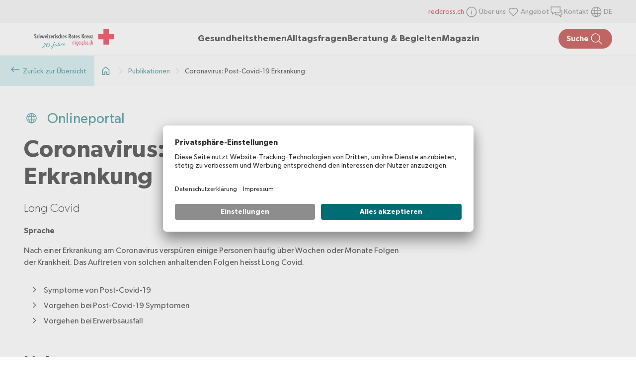

--- FILE ---
content_type: text/html;charset=utf-8
request_url: https://www.migesplus.ch/publikationen/coronavirus-long-covid
body_size: 74396
content:
<!DOCTYPE html><html  lang="de-CH" dir="ltr" data-capo=""><head><meta charset="utf-8">
<meta name="viewport" content="width=device-width, initial-scale=1">
<title>Coronavirus: Post-Covid-19 Erkrankung</title>
<script src="https://app.usercentrics.eu/browser-ui/latest/loader.js" async id="usercentrics-cmp" data-settings-id="3ScwFwomUL2caN"></script>
<script src="https://privacy-proxy.usercentrics.eu/latest/uc-block.bundle.js" type="application/javascript"></script>
<style>.ais-Breadcrumb-list,.ais-Carousel-list,.ais-CurrentRefinements-list,.ais-FrequentlyBoughtTogether-list,.ais-HierarchicalMenu-list,.ais-Hits-list,.ais-InfiniteHits-list,.ais-InfiniteResults-list,.ais-LookingSimilar-list,.ais-Menu-list,.ais-NumericMenu-list,.ais-Pagination-list,.ais-RatingMenu-list,.ais-RefinementList-list,.ais-RelatedProducts-list,.ais-Results-list,.ais-ToggleRefinement-list,.ais-TrendingItems-list{list-style:none;margin:0;padding:0}.ais-Carousel-navigation,.ais-ClearRefinements-button,.ais-CurrentRefinements-delete,.ais-CurrentRefinements-reset,.ais-GeoSearch-redo,.ais-GeoSearch-reset,.ais-HierarchicalMenu-showMore,.ais-InfiniteHits-loadMore,.ais-InfiniteHits-loadPrevious,.ais-InfiniteResults-loadMore,.ais-Menu-showMore,.ais-RangeInput-submit,.ais-RefinementList-showMore,.ais-SearchBox-reset,.ais-SearchBox-submit,.ais-VoiceSearch-button{background:none;border:0;color:inherit;cursor:pointer;font:inherit;line-height:normal;overflow:visible;padding:0;-webkit-user-select:none;-moz-user-select:none;user-select:none}.ais-Carousel-navigation::-moz-focus-inner,.ais-ClearRefinements-button::-moz-focus-inner,.ais-CurrentRefinements-delete::-moz-focus-inner,.ais-CurrentRefinements-reset::-moz-focus-inner,.ais-GeoSearch-redo::-moz-focus-inner,.ais-GeoSearch-reset::-moz-focus-inner,.ais-HierarchicalMenu-showMore::-moz-focus-inner,.ais-InfiniteHits-loadMore::-moz-focus-inner,.ais-InfiniteHits-loadPrevious::-moz-focus-inner,.ais-InfiniteResults-loadMore::-moz-focus-inner,.ais-Menu-showMore::-moz-focus-inner,.ais-RangeInput-submit::-moz-focus-inner,.ais-RefinementList-showMore::-moz-focus-inner,.ais-SearchBox-reset::-moz-focus-inner,.ais-SearchBox-submit::-moz-focus-inner,.ais-VoiceSearch-button::-moz-focus-inner{border:0;padding:0}.ais-Carousel-navigation[disabled],.ais-ClearRefinements-button[disabled],.ais-CurrentRefinements-delete[disabled],.ais-CurrentRefinements-reset[disabled],.ais-GeoSearch-redo[disabled],.ais-GeoSearch-reset[disabled],.ais-HierarchicalMenu-showMore[disabled],.ais-InfiniteHits-loadMore[disabled],.ais-InfiniteHits-loadPrevious[disabled],.ais-InfiniteResults-loadMore[disabled],.ais-Menu-showMore[disabled],.ais-RangeInput-submit[disabled],.ais-RefinementList-showMore[disabled],.ais-SearchBox-reset[disabled],.ais-SearchBox-submit[disabled],.ais-VoiceSearch-button[disabled]{cursor:default}.ais-HierarchicalMenu-showMore,.ais-InfiniteHits-loadMore,.ais-InfiniteHits-loadPrevious,.ais-Menu-showMore,.ais-RefinementList-showMore{overflow-anchor:none}.ais-Breadcrumb-item,.ais-Breadcrumb-list,.ais-Pagination-list,.ais-PoweredBy,.ais-RangeInput-form,.ais-RatingMenu-link{align-items:center;display:flex}.ais-GeoSearch,.ais-GeoSearch-map{height:100%}.ais-HierarchicalMenu-list .ais-HierarchicalMenu-list{margin-left:1em}.ais-PoweredBy-logo{display:block;height:1.2em;width:auto}.ais-PoweredBy-text{margin-right:.3rem}.ais-RatingMenu-starIcon{display:block;height:20px;width:20px}.ais-SearchBox-input::-ms-clear,.ais-SearchBox-input::-ms-reveal{display:none;height:0;width:0}.ais-SearchBox-input::-webkit-search-cancel-button,.ais-SearchBox-input::-webkit-search-decoration,.ais-SearchBox-input::-webkit-search-results-button,.ais-SearchBox-input::-webkit-search-results-decoration{display:none}.ais-RangeSlider .rheostat{margin-bottom:40px;margin-top:40px;overflow:visible}.ais-RangeSlider .rheostat-background{height:6px;top:0;width:100%}.ais-RangeSlider .rheostat-handle{margin-left:-12px;top:-7px}.ais-RangeSlider .rheostat-background{background-color:#fff;border:1px solid #aaa;position:relative}.ais-RangeSlider .rheostat-progress{background-color:#333;height:4px;position:absolute;top:1px}.rheostat-handle{background-color:#fff;border:1px solid #333;border-radius:50%;cursor:grab;height:20px;position:relative;width:20px;z-index:1}.rheostat-marker{background-color:#aaa;height:5px;margin-left:-1px;position:absolute;width:1px}.rheostat-marker--large{height:9px}.rheostat-value{padding-top:15px}.rheostat-tooltip,.rheostat-value{margin-left:50%;position:absolute;text-align:center;transform:translateX(-50%)}.rheostat-tooltip{top:-22px}.ais-Carousel{position:relative}.ais-Carousel-list{display:grid;grid-auto-columns:42%;grid-auto-flow:column;overflow-x:auto;scroll-behavior:smooth;scroll-snap-type:x proximity}@media (min-width:999px){.ais-Carousel-list{grid-auto-columns:20%}}.ais-Carousel-navigation{position:absolute;top:35%;z-index:1}.ais-Carousel-navigation--previous{left:0;transform:translateX(-25%)}.ais-Carousel-navigation--next{right:0;transform:translateX(25%)}.ais-Carousel-item{scroll-snap-align:start}[class^=ais-]{box-sizing:border-box;font-size:1rem}a[class^=ais-]{text-decoration:none}.ais-Breadcrumb,.ais-ClearRefinements,.ais-CurrentRefinements,.ais-FrequentlyBoughtTogether,.ais-GeoSearch,.ais-HierarchicalMenu,.ais-Hits,.ais-HitsPerPage,.ais-InfiniteHits,.ais-InfiniteResults,.ais-LookingSimilar,.ais-Menu,.ais-MenuSelect,.ais-NumericMenu,.ais-NumericSelector,.ais-Pagination,.ais-Panel,.ais-PoweredBy,.ais-RangeInput,.ais-RangeSlider,.ais-RatingMenu,.ais-RefinementList,.ais-RelatedProducts,.ais-RelevantSort,.ais-Results,.ais-ResultsPerPage,.ais-SearchBox,.ais-SortBy,.ais-Stats,.ais-ToggleRefinement,.ais-TrendingItems{color:#3a4570}.ais-Breadcrumb-item--selected,.ais-HierarchicalMenu-item--selected,.ais-Menu-item--selected{font-weight:700}.ais-Breadcrumb-separator{font-weight:400;margin:0 .3em}.ais-Breadcrumb-link,.ais-HierarchicalMenu-link,.ais-Menu-link,.ais-Pagination-link,.ais-RatingMenu-link{color:#0096db;transition:color .2s ease-out}.ais-Breadcrumb-link:focus,.ais-Breadcrumb-link:hover,.ais-HierarchicalMenu-link:focus,.ais-HierarchicalMenu-link:hover,.ais-Menu-link:focus,.ais-Menu-link:hover,.ais-Pagination-link:focus,.ais-Pagination-link:hover,.ais-RatingMenu-link:focus,.ais-RatingMenu-link:hover{color:#0073a8}.ais-Carousel-navigation,.ais-ClearRefinements-button,.ais-CurrentRefinements-reset,.ais-GeoSearch-redo,.ais-GeoSearch-reset,.ais-HierarchicalMenu-showMore,.ais-InfiniteHits-loadMore,.ais-InfiniteHits-loadPrevious,.ais-InfiniteResults-loadMore,.ais-Menu-showMore,.ais-RefinementList-showMore,.ais-RelevantSort-button{background-color:#0096db;border-radius:5px;color:#fff;font-size:.8rem;outline:none;padding:.3rem .5rem;transition:background-color .2s ease-out}.ais-Carousel-navigation:focus,.ais-Carousel-navigation:hover,.ais-ClearRefinements-button:focus,.ais-ClearRefinements-button:hover,.ais-CurrentRefinements-reset:focus,.ais-CurrentRefinements-reset:hover,.ais-GeoSearch-redo:focus,.ais-GeoSearch-redo:hover,.ais-GeoSearch-reset:focus,.ais-GeoSearch-reset:hover,.ais-HierarchicalMenu-showMore:focus,.ais-HierarchicalMenu-showMore:hover,.ais-InfiniteHits-loadMore:focus,.ais-InfiniteHits-loadMore:hover,.ais-InfiniteHits-loadPrevious:focus,.ais-InfiniteHits-loadPrevious:hover,.ais-InfiniteResults-loadMore:focus,.ais-InfiniteResults-loadMore:hover,.ais-Menu-showMore:focus,.ais-Menu-showMore:hover,.ais-RefinementList-showMore:focus,.ais-RefinementList-showMore:hover,.ais-RelevantSort-button:focus,.ais-RelevantSort-button:hover{background-color:#0073a8}.ais-ClearRefinements-button--disabled,.ais-GeoSearch-redo--disabled,.ais-GeoSearch-reset--disabled,.ais-HierarchicalMenu-showMore--disabled,.ais-InfiniteHits-loadMore--disabled,.ais-InfiniteResults-loadMore--disabled,.ais-Menu-showMore--disabled,.ais-RefinementList-showMore--disabled{cursor:not-allowed;opacity:.6}.ais-ClearRefinements-button--disabled:focus,.ais-ClearRefinements-button--disabled:hover,.ais-GeoSearch-redo--disabled:focus,.ais-GeoSearch-redo--disabled:hover,.ais-GeoSearch-reset--disabled:focus,.ais-GeoSearch-reset--disabled:hover,.ais-HierarchicalMenu-showMore--disabled:focus,.ais-HierarchicalMenu-showMore--disabled:hover,.ais-InfiniteHits-loadMore--disabled:focus,.ais-InfiniteHits-loadMore--disabled:hover,.ais-InfiniteResults-loadMore--disabled:focus,.ais-InfiniteResults-loadMore--disabled:hover,.ais-Menu-showMore--disabled:focus,.ais-Menu-showMore--disabled:hover,.ais-RefinementList-showMore--disabled:focus,.ais-RefinementList-showMore--disabled:hover{background-color:#0096db}.ais-InfiniteHits-loadPrevious--disabled{display:none}@media (hover:none) and (pointer:coarse){.ais-Carousel-navigation{display:none}}.ais-Carousel-navigation,.ais-Carousel-navigation[hidden]{opacity:0;visibility:hidden}.ais-Carousel:hover .ais-Carousel-navigation:not([hidden]){opacity:1;visibility:visible}.ais-Carousel-list{gap:.5rem;outline-color:#0096db;outline-offset:.5rem;padding-bottom:.5rem;scrollbar-color:#3a4570 #c4c8d8;scrollbar-width:thin}.ais-Carousel-list::-webkit-scrollbar{height:2px}.ais-Carousel-list::-webkit-scrollbar-track{background-color:#c4c8d8}.ais-Carousel-list::-webkit-scrollbar-thumb{background-color:#3a4570}.ais-CurrentRefinements{margin-top:-.3rem}.ais-CurrentRefinements,.ais-CurrentRefinements-list{display:flex;flex-wrap:wrap}.ais-CurrentRefinements-item{background-color:#495588;border-radius:5px;display:flex;margin-right:.3rem;margin-top:.3rem;padding:.3rem .5rem}.ais-CurrentRefinements-category{display:flex;margin-left:.3em}.ais-CurrentRefinements-delete{margin-left:.3rem}.ais-CurrentRefinements-categoryLabel,.ais-CurrentRefinements-delete,.ais-CurrentRefinements-label{color:#fff;font-size:.8rem;white-space:nowrap}.ais-CurrentRefinements-reset{margin-top:.3rem;white-space:nowrap}.ais-CurrentRefinements-reset+.ais-CurrentRefinements-list{margin-left:.3rem}.ais-GeoSearch{position:relative}.ais-GeoSearch-control{left:3.75rem;position:absolute;top:.8rem}.ais-GeoSearch-label{background-color:#fff;border-radius:5px;box-shadow:0 1px 1px rgba(0,0,0,.1);display:block;font-size:.8rem;outline:none;padding:.3rem .5rem;transition:background-color .2s ease-out}.ais-GeoSearch-input{margin:0 .25rem 0 0}.ais-GeoSearch-label,.ais-GeoSearch-redo,.ais-GeoSearch-reset{white-space:nowrap}.ais-GeoSearch-reset{bottom:1.25rem;left:50%;position:absolute;transform:translateX(-50%)}.ais-HierarchicalMenu-link,.ais-Menu-link{display:block;line-height:1.5}.ais-HierarchicalMenu-list,.ais-Menu-list,.ais-NumericMenu-list,.ais-RatingMenu-list,.ais-RefinementList-list{font-weight:400;line-height:1.5}.ais-HierarchicalMenu-link:after{background-image:url("data:image/svg+xml;charset=utf-8,%3Csvg xmlns='http://www.w3.org/2000/svg' viewBox='0 0 24 24'%3E%3Cpath fill='%233A4570' d='m7.3 24-2.8-2.8 9.3-9.2-9.3-9.2L7.3 0l12.2 12z'/%3E%3C/svg%3E");background-size:100% 100%;content:"";display:none;height:10px;margin-left:.3em;width:10px}.ais-HierarchicalMenu-item--parent>.ais-HierarchicalMenu-link:after{display:inline-block}.ais-HierarchicalMenu-item--selected>.ais-HierarchicalMenu-link:after{transform:rotate(90deg)}.ais-CurrentRefinements-count,.ais-RatingMenu-count{font-size:.8rem}.ais-CurrentRefinements-count:before,.ais-RatingMenu-count:before{content:"("}.ais-CurrentRefinements-count:after,.ais-RatingMenu-count:after{content:")"}.ais-HierarchicalMenu-count,.ais-Menu-count,.ais-RefinementList-count,.ais-ToggleRefinement-count{background-color:#dfe2ee;border-radius:8px;color:#3a4570;font-size:.8rem;padding:.1rem .4rem}.ais-HierarchicalMenu-showMore,.ais-Menu-showMore,.ais-RefinementList-showMore{margin-top:.5rem}.ais-Highlight-highlighted,.ais-Snippet-highlighted{background-color:#ffc168}.ais-ReverseHighlight-highlighted,.ais-ReverseSnippet-highlighted{background:none;font-style:normal;font-weight:700}.ais-FrequentlyBoughtTogether-list,.ais-Hits-list,.ais-InfiniteHits-list,.ais-InfiniteResults-list,.ais-LookingSimilar-list,.ais-RelatedProducts-list,.ais-Results-list,.ais-TrendingItems-list{display:flex;flex-wrap:wrap;margin-left:-1rem;margin-top:-1rem}.ais-Panel-body .ais-FrequentlyBoughtTogether-list,.ais-Panel-body .ais-Hits-list,.ais-Panel-body .ais-InfiniteHits-list,.ais-Panel-body .ais-InfiniteResults-list,.ais-Panel-body .ais-LookingSimilar-list,.ais-Panel-body .ais-RelatedProducts-list,.ais-Panel-body .ais-Results-list,.ais-Panel-body .ais-TrendingItems-list{margin:.5rem 0 0 -1rem}.ais-FrequentlyBoughtTogether-item,.ais-Hits-item,.ais-InfiniteHits-item,.ais-InfiniteResults-item,.ais-LookingSimilar-item,.ais-RelatedProducts-item,.ais-Results-item,.ais-TrendingItems-item{border:1px solid #c4c8d8;box-shadow:0 2px 5px 0 #e3e5ec;margin-left:1rem;margin-top:1rem;padding:1rem;width:calc(25% - 1rem)}.ais-Panel-body .ais-FrequentlyBoughtTogether-item,.ais-Panel-body .ais-Hits-item,.ais-Panel-body .ais-InfiniteHits-item,.ais-Panel-body .ais-InfiniteResults-item,.ais-Panel-body .ais-LookingSimilar-item,.ais-Panel-body .ais-RelatedProducts-item,.ais-Panel-body .ais-Results-item,.ais-Panel-body .ais-TrendingItems-item{margin:.5rem 0 .5rem 1rem}.ais-InfiniteHits-loadMore,.ais-InfiniteResults-loadMore{margin-top:1rem}.ais-InfiniteHits-loadPrevious{margin-bottom:1rem}.ais-Hits-banner,.ais-InfiniteHits-banner{display:flex;justify-content:center}.ais-Hits-banner-image .ais-InfiniteHits-banner-image{max-width:100%}.ais-HitsPerPage-select,.ais-MenuSelect-select,.ais-NumericSelector-select,.ais-ResultsPerPage-select,.ais-SortBy-select{-webkit-appearance:none;-moz-appearance:none;appearance:none;background-color:#fff;background-image:url("data:image/svg+xml;charset=utf-8,%3Csvg xmlns='http://www.w3.org/2000/svg' viewBox='0 0 24 24'%3E%3Cpath fill='%233A4570' d='m0 7.3 2.8-2.8 9.2 9.3 9.2-9.3L24 7.3 12 19.5z'/%3E%3C/svg%3E");background-position:92% 50%;background-repeat:no-repeat;background-size:10px 10px;border:1px solid #c4c8d8;border-radius:5px;max-width:100%;padding:.3rem 2rem .3rem .3rem}.ais-Panel--collapsible{position:relative}.ais-Panel--collapsible.ais-Panel--collapsed .ais-Panel-body,.ais-Panel--collapsible.ais-Panel--collapsed .ais-Panel-footer{display:none}.ais-Panel--collapsible .ais-Panel-collapseButton{background:none;border:none;padding:0;position:absolute;right:0;top:0}.ais-Panel-header{border-bottom:1px solid #c4c8d8;font-size:.8rem;font-weight:700;margin-bottom:.5rem;padding-bottom:.5rem;text-transform:uppercase}.ais-Panel-footer{font-size:.8rem;margin-top:.5rem}.ais-RangeInput-input{height:1.5rem;line-height:1.5rem;padding:0 .2rem;width:5rem}.ais-RangeInput-separator{margin:0 .3rem}.ais-RangeInput-submit{-webkit-appearance:none;-moz-appearance:none;appearance:none;background-color:#0096db;border:none;border-radius:5px;color:#fff;font-size:.8rem;height:1.5rem;line-height:1.5rem;margin-left:.3rem;outline:none;padding:0 .5rem;transition:.2s ease-out}.ais-RangeInput-submit:focus,.ais-RangeInput-submit:hover{background-color:#0073a8}.ais-RatingMenu-count{color:#3a4570}.ais-Pagination-list{justify-content:center}.ais-Pagination-item+.ais-Pagination-item{margin-left:.3rem}.ais-Pagination-link{border:1px solid #c4c8d8;border-radius:5px;display:block;padding:.3rem .6rem;transition:background-color .2s ease-out}.ais-Pagination-link:focus,.ais-Pagination-link:hover{background-color:#e3e5ec}.ais-Pagination-item--disabled .ais-Pagination-link{color:#a5abc4;cursor:not-allowed;opacity:.6}.ais-Pagination-item--disabled .ais-Pagination-link:focus,.ais-Pagination-item--disabled .ais-Pagination-link:hover{background-color:#fff;color:#a5abc4}.ais-Pagination-item--selected .ais-Pagination-link{background-color:#0096db;border-color:#0096db;color:#fff}.ais-Pagination-item--selected .ais-Pagination-link:focus,.ais-Pagination-item--selected .ais-Pagination-link:hover{color:#fff}.ais-PoweredBy-text,.ais-RelevantSort-text,.ais-Stats-text,.rheostat-tooltip,.rheostat-value{font-size:.8rem}.ais-RangeSlider .rheostat-progress{background-color:#495588}.ais-RangeSlider .rheostat-background{border-color:#878faf;box-sizing:border-box}.ais-RangeSlider .rheostat-handle{border-color:#878faf}.ais-RangeSlider .rheostat-marker{background-color:#878faf}.ais-Panel-body .ais-RangeSlider{margin:2rem 0}.ais-RangeSlider-handle{background:#fff;border:1px solid #46aeda;border-radius:50%;cursor:pointer;height:20px;position:relative;width:20px;z-index:1}.ais-RangeSlider-tooltip{background:#fff;font-size:.8em;position:absolute;top:-22px}.ais-RangeSlider-value{font-size:.8em;margin-left:-20px;padding-top:15px;position:absolute;text-align:center;width:40px}.ais-RangeSlider-marker{background:#ddd;height:5px;margin-left:-1px;position:absolute;width:1px}.ais-RatingMenu-item--disabled .ais-RatingMenu-count,.ais-RatingMenu-item--disabled .ais-RatingMenu-label{color:#c4c8d8}.ais-RatingMenu-item--selected{font-weight:700}.ais-RatingMenu-link{line-height:1.5}.ais-RatingMenu-link>*+*{margin-left:.3rem}.ais-RatingMenu-starIcon{position:relative;top:-1px;width:15px;fill:#ffc168}.ais-RatingMenu-item--disabled .ais-RatingMenu-starIcon{fill:#c4c8d8}.ais-HierarchicalMenu-searchBox>*,.ais-Menu-searchBox>*,.ais-RefinementList-searchBox>*{margin-bottom:.5rem}.ais-SearchBox-form{display:block;position:relative}.ais-SearchBox-input{-webkit-appearance:none;-moz-appearance:none;appearance:none;background-color:#fff;border:1px solid #c4c8d8;border-radius:5px;padding:.3rem 1.7rem;position:relative;width:100%}.ais-SearchBox-input::-webkit-input-placeholder{color:#a5aed1}.ais-SearchBox-input::-moz-placeholder{color:#a5aed1}.ais-SearchBox-input:-ms-input-placeholder{color:#a5aed1}.ais-SearchBox-input:-moz-placeholder{color:#a5aed1}.ais-SearchBox-loadingIndicator,.ais-SearchBox-reset,.ais-SearchBox-submit{-webkit-appearance:none;-moz-appearance:none;appearance:none;height:20px;position:absolute;right:.3rem;top:50%;transform:translateY(-50%);width:20px;z-index:1}.ais-SearchBox-submit{left:.3rem}.ais-SearchBox-reset{right:.3rem}.ais-SearchBox-loadingIcon,.ais-SearchBox-resetIcon,.ais-SearchBox-submitIcon{left:50%;position:absolute;top:50%;transform:translateX(-50%) translateY(-50%)}.ais-SearchBox-resetIcon path,.ais-SearchBox-submitIcon path{fill:#495588}.ais-SearchBox-submitIcon{height:14px;width:14px}.ais-SearchBox-resetIcon{height:12px;width:12px}.ais-SearchBox-loadingIcon{height:16px;width:16px}.ais-VoiceSearch-button{background-color:transparent;border:none;border-radius:50%;color:#3a4570;height:24px;padding:4px;width:24px}.ais-VoiceSearch-button svg{color:currentColor}.ais-VoiceSearch-button:hover{background-color:#a5aed1;color:#fff;cursor:pointer}.ais-VoiceSearch-button:disabled{color:#a5aed1}.ais-VoiceSearch-button:disabled:hover{background:inherit;color:#a5aed1;cursor:not-allowed}</style>
<style>.nuxt-icon svg{height:1em;margin-bottom:.125em;vertical-align:middle;width:1em}.nuxt-icon.nuxt-icon--fill,.nuxt-icon.nuxt-icon--fill *{fill:currentColor!important}.nuxt-icon.nuxt-icon--stroke,.nuxt-icon.nuxt-icon--stroke *{stroke:currentColor!important}</style>
<style>[data-v-b818b4c5]:root{--mp-layout-padding-x:1.5rem}@media (min-width:768px){[data-v-b818b4c5]:root{--mp-layout-padding-x:3rem}}@media (min-width:1440px){[data-v-b818b4c5]:root{--mp-layout-padding-x:5rem}}h1[data-v-b818b4c5],h2[data-v-b818b4c5],h3[data-v-b818b4c5],h4[data-v-b818b4c5],h5[data-v-b818b4c5],h6[data-v-b818b4c5]{letter-spacing:.01rem;text-wrap:balance}h1[data-v-b818b4c5]{line-height:120%}p[data-v-b818b4c5]{line-height:150%}.coronavirus-banner-migesplus[data-v-b818b4c5]{display:none}.srk-cookie-notice-v2[data-v-b818b4c5]{font-size:1rem;padding:15px!important;grid-gap:1em!important;background-color:#ffecad!important;color:#000!important;left:auto!important;right:calc(50% - 780px);width:520px!important}.srk-cookie-notice-v2 a[data-v-b818b4c5]{color:#000!important}.srk-cookie-notice-v2-text[data-v-b818b4c5]{padding:0 .5em 0 0!important}.srk-cookie-notice-v2-content[data-v-b818b4c5],.srk-cookie-notice-v2-toggle-container[data-v-b818b4c5]{padding:0!important}.srk-cookie-notice-v2 button[data-v-b818b4c5]{background-color:#ffecad!important;background-image:url(/_icons/cookie-close.png);background-position:100%;background-repeat:no-repeat;background-size:30px 30px;border:none!important;color:transparent!important}@media (min-width:768px){.srk-cookie-notice-v2[data-v-b818b4c5]{right:50px}}@media (max-width:1023px){.srk-cookie-notice-v2-content[data-v-b818b4c5]{font-size:14px!important}}@media (min-width:1560px){.srk-cookie-notice-v2[data-v-b818b4c5]{right:calc(50% - 780px)}}@media (max-width:767px){.srk-cookie-notice-v2[data-v-b818b4c5]{left:0;right:auto;width:100%!important}}.fade-enter-active[data-v-b818b4c5],.fade-leave-active[data-v-b818b4c5]{transition:opacity .5s ease}.fade-enter-from[data-v-b818b4c5],.fade-leave-to[data-v-b818b4c5]{opacity:0}.formkit-form[data-v-b818b4c5]{display:flex;flex-direction:column;gap:1rem}.formkit-help[data-v-b818b4c5]{color:#666;font-size:.875rem;margin-top:.5rem}.formkit-inner[data-v-b818b4c5],.formkit-wrapper[data-v-b818b4c5]{position:relative}.formkit-inner[data-v-b818b4c5]{align-items:center;background-color:transparent;border:2px solid #f2f2f2;border-radius:2px;color:#000;display:flex;font-size:1rem;width:100%}.formkit-inner input[data-v-b818b4c5]{height:100%;padding:1.25rem;width:100%}.formkit-inner[data-v-b818b4c5]:focus-within{border:2px solid #006c73}.formkit-inner:focus-within .formkit-label[data-v-b818b4c5]{color:#006c73}.formkit-messages[data-v-b818b4c5]{color:#ae0f0a;font-size:1.25rem;list-style:none;margin-top:1rem}.formkit-input[type=email][data-v-b818b4c5],.formkit-input[type=text][data-v-b818b4c5]{-webkit-appearance:none;-moz-appearance:none;appearance:none;background-color:transparent;border:none;flex-grow:2;font-family:inherit;font-size:inherit;outline:none}.formkit-inner textarea[data-v-b818b4c5]{min-height:10rem;outline:none;padding:1.25rem;width:100%}.formkit-input[type=submit][data-v-b818b4c5]{background:#006c73;border-radius:50px;color:#fff;display:flex;font-size:1.25rem;gap:.5rem;padding:1rem 1.5rem;transition:background .2s ease}.formkit-input[type=submit] span[data-v-b818b4c5]{height:30px;width:30px}.formkit-input[type=submit][data-v-b818b4c5]:hover{background:#ae0f0a}.formkit-input[type=submit][data-v-b818b4c5]:disabled{background:#d2d2d2}.formkit-search-filter[data-v-b818b4c5]{width:100%}[data-type=select] select[data-v-b818b4c5]{-webkit-appearance:none;-moz-appearance:none;appearance:none;background:transparent;cursor:pointer!important;outline:none;padding:.75rem 2.5rem .75rem 1rem}[data-type=select] .formkit-wrapper[data-v-b818b4c5]{cursor:pointer}[data-type=select] .formkit-select-icon[data-v-b818b4c5]{align-items:center;cursor:pointer;display:flex;pointer-events:none;position:absolute;right:.75rem}[data-type=select] .formkit-inner[data-v-b818b4c5]{border:1px solid #006c73;border-radius:.5rem;cursor:pointer!important}display [data-type=select] .formkit-inner[data-v-b818b4c5]:hover{background-color:#c5e7e8;transition:background .3s ease}[data-type=select] .formkit-inner[data-v-b818b4c5]:focus{outline:none}[data-type=checkbox] .formkit-inner[data-v-b818b4c5]{border:none;display:initial;margin-left:-13px;padding:0;width:auto}[data-type=checkbox] .formkit-label[data-v-b818b4c5]{cursor:pointer;font-size:1rem}[data-type=checkbox] .formkit-label--count[data-v-b818b4c5]{display:flex;flex:1;justify-content:space-between;margin-bottom:.5rem}[data-type=checkbox] .formkit-label--count-label[data-v-b818b4c5]{color:#000}[data-type=checkbox] .formkit-label--count-actions[data-v-b818b4c5]{align-items:center;display:flex;gap:8px;height:30px}[data-type=checkbox] .formkit-label--count-count[data-v-b818b4c5]{color:#666;display:block}[data-type=checkbox] .formkit-label--count-expand[data-v-b818b4c5]{background:#fff;border-radius:50px;height:30px;width:30px}[data-type=checkbox] .formkit-label--count-expand[data-v-b818b4c5]:hover{background:#c5e7e8}[data-type=checkbox] .formkit-wrapper[data-v-b818b4c5]{display:flex;gap:1rem}[data-type=checkbox] .formkit-decorator[data-v-b818b4c5]{background-color:transparent;border:1px solid #666;border-radius:2px;display:inline-block;height:1.5rem;width:1.5rem}[data-type=checkbox] [data-checked=true] .formkit-decorator[data-v-b818b4c5]{background-color:#006c73;background-image:url(/icons/check-white.svg);background-position:50%;background-repeat:no-repeat;border-color:#006c73}[data-type=checkbox] input[data-v-b818b4c5]{height:auto;padding:0;visibility:hidden;width:auto}.formkit-submit-button[data-v-b818b4c5]{display:flex;justify-content:flex-end}.formkit-label a[data-v-b818b4c5]{color:#006c73;text-decoration:none}.formkit-label a[data-v-b818b4c5]:hover{text-decoration:underline}input[data-v-b818b4c5]:focus::-moz-placeholder{color:transparent}input[data-v-b818b4c5]:focus::placeholder{color:transparent}.nuxt-icon[data-v-b818b4c5],.nuxt-icon svg[data-v-b818b4c5]{height:30px;width:30px}@font-face{font-family:Gibson;font-style:normal;font-weight:400;src:url(/fonts/Gibson-Regular.eot);src:url(/fonts/Gibson-Regular.eot?#iefix) format("embedded-opentype"),url(/fonts/Gibson-Regular.woff2) format("woff2"),url(/fonts/Gibson-Regular.woff) format("woff")}@font-face{font-family:Gibson;font-style:normal;font-weight:500;src:url(/fonts/Gibson-SemiBold.eot);src:url(/fonts/Gibson-SemiBold.eot?#iefix) format("embedded-opentype"),url(/fonts/Gibson-SemiBold.woff2) format("woff2"),url(/fonts/Gibson-SemiBold.woff) format("woff")}@font-face{font-family:Gibson;font-style:normal;font-weight:600;src:url(/fonts/Gibson-SemiBold.eot);src:url(/fonts/Gibson-SemiBold.eot?#iefix) format("embedded-opentype"),url(/fonts/Gibson-SemiBold.woff2) format("woff2"),url(/fonts/Gibson-SemiBold.woff) format("woff")}@font-face{font-family:Gibson;font-style:normal;font-weight:300;src:url(/fonts/Gibson-Light.eot);src:url(/fonts/Gibson-Light.eot?#iefix) format("embedded-opentype"),url(/fonts/Gibson-Light.woff2) format("woff2"),url(/fonts/Gibson-Light.woff) format("woff")}html[data-v-b818b4c5]{box-sizing:border-box;overflow-x:hidden;-webkit-text-size-adjust:100%;-moz-text-size-adjust:100%;text-size-adjust:100%}[data-v-b818b4c5],[data-v-b818b4c5]:after,[data-v-b818b4c5]:before{border:0;box-sizing:inherit;margin:0;padding:0}article[data-v-b818b4c5],aside[data-v-b818b4c5],details[data-v-b818b4c5],figcaption[data-v-b818b4c5],figure[data-v-b818b4c5],footer[data-v-b818b4c5],header[data-v-b818b4c5],hgroup[data-v-b818b4c5],main[data-v-b818b4c5],menu[data-v-b818b4c5],nav[data-v-b818b4c5],section[data-v-b818b4c5],summary[data-v-b818b4c5]{display:block}[hidden][data-v-b818b4c5],template[data-v-b818b4c5]{display:none}a[data-v-b818b4c5]{background-color:transparent}sub[data-v-b818b4c5],sup[data-v-b818b4c5]{font-size:75%;line-height:0;position:relative;vertical-align:baseline}sup[data-v-b818b4c5]{top:-.5em}sub[data-v-b818b4c5]{bottom:-.25em}svg[data-v-b818b4c5]:not(:root){overflow:hidden}button[data-v-b818b4c5],input[data-v-b818b4c5],optgroup[data-v-b818b4c5],select[data-v-b818b4c5],textarea[data-v-b818b4c5]{color:inherit;font:inherit;letter-spacing:inherit}button[data-v-b818b4c5]{-webkit-appearance:button;cursor:pointer}button[disabled][data-v-b818b4c5],html input[disabled][data-v-b818b4c5]{cursor:default}button[data-v-b818b4c5]::-moz-focus-inner,input[data-v-b818b4c5]::-moz-focus-inner,select[data-v-b818b4c5]::-moz-focus-inner{border:0;padding:0}input[data-v-b818b4c5]{line-height:normal}input[type=search][data-v-b818b4c5]{-webkit-appearance:none}input[type=search][data-v-b818b4c5]::-webkit-search-cancel-button,input[type=search][data-v-b818b4c5]::-webkit-search-decoration{-webkit-appearance:none}input[data-v-b818b4c5]:-webkit-autofill{-webkit-box-shadow:inset 0 0 0 1000px #fff}textarea[data-v-b818b4c5]{overflow:auto}table[data-v-b818b4c5]{border-collapse:collapse;border-spacing:0}body[data-v-b818b4c5]{font-family:Gibson,Helvetica,Arial,sans-serif;font-size:24px;font-weight:400;line-height:1.5}@media (min-width:768px){body[data-v-b818b4c5]{font-size:24px}}a[data-v-b818b4c5]{color:#000}img[data-v-b818b4c5]{height:auto;max-width:100%}input[data-v-b818b4c5]{border-radius:0}.mp-language-switch[data-v-b818b4c5]{list-style:none}.mp-language-switch__wrapper[data-v-b818b4c5]{display:flex}.mp-language-switch__list[data-v-b818b4c5]{align-items:center;display:flex;height:100%;list-style:none;margin:0;padding:0}.mp-language-switch__list li[data-v-b818b4c5]{align-items:center;display:flex;justify-content:center;line-height:30px}.mp-language-switch__list li:first-of-type .mp-language-switch__link[data-v-b818b4c5]{margin-left:0}.mp-language-switch__list button[data-v-b818b4c5]{-webkit-appearance:none;-moz-appearance:none;appearance:none;background:transparent;height:30px;margin-left:.5rem;width:30px}.mp-language-switch__link[data-v-b818b4c5]{font-size:.875rem;margin-left:1rem;text-decoration:none}.mp-language-switch__link[data-v-b818b4c5]:active,.mp-language-switch__link[data-v-b818b4c5]:focus,.mp-language-switch__link[data-v-b818b4c5]:hover{color:#ae0f0a}.mp-language-switch__link.active[data-v-b818b4c5]{color:#ae0f0a;font-weight:700;transform:translateY(1px)}.mp-language-switch__link--disabled[data-v-b818b4c5]{color:#666;margin-left:1rem;opacity:.5}.mp-language-switch__link--disabled[data-v-b818b4c5]:hover{color:#666}.mp-language-switch__button[data-v-b818b4c5]{align-items:center;-webkit-appearance:none;-moz-appearance:none;appearance:none;background:transparent;color:#666;display:flex;gap:.25rem;line-height:30px}.mp-language-switch__button span[data-v-b818b4c5]{font-size:.875rem;text-transform:uppercase}.mp-language-switch__button[data-v-b818b4c5]:hover{color:#ae0f0a}</style>
<style>[data-v-2b094fd3]:root{--mp-layout-padding-x:1.5rem}@media (min-width:768px){[data-v-2b094fd3]:root{--mp-layout-padding-x:3rem}}@media (min-width:1440px){[data-v-2b094fd3]:root{--mp-layout-padding-x:5rem}}h1[data-v-2b094fd3],h2[data-v-2b094fd3],h3[data-v-2b094fd3],h4[data-v-2b094fd3],h5[data-v-2b094fd3],h6[data-v-2b094fd3]{letter-spacing:.01rem;text-wrap:balance}h1[data-v-2b094fd3]{line-height:120%}p[data-v-2b094fd3]{line-height:150%}.coronavirus-banner-migesplus[data-v-2b094fd3]{display:none}.srk-cookie-notice-v2[data-v-2b094fd3]{font-size:1rem;padding:15px!important;grid-gap:1em!important;background-color:#ffecad!important;color:#000!important;left:auto!important;right:calc(50% - 780px);width:520px!important}.srk-cookie-notice-v2 a[data-v-2b094fd3]{color:#000!important}.srk-cookie-notice-v2-text[data-v-2b094fd3]{padding:0 .5em 0 0!important}.srk-cookie-notice-v2-content[data-v-2b094fd3],.srk-cookie-notice-v2-toggle-container[data-v-2b094fd3]{padding:0!important}.srk-cookie-notice-v2 button[data-v-2b094fd3]{background-color:#ffecad!important;background-image:url(/_icons/cookie-close.png);background-position:100%;background-repeat:no-repeat;background-size:30px 30px;border:none!important;color:transparent!important}@media (min-width:768px){.srk-cookie-notice-v2[data-v-2b094fd3]{right:50px}}@media (max-width:1023px){.srk-cookie-notice-v2-content[data-v-2b094fd3]{font-size:14px!important}}@media (min-width:1560px){.srk-cookie-notice-v2[data-v-2b094fd3]{right:calc(50% - 780px)}}@media (max-width:767px){.srk-cookie-notice-v2[data-v-2b094fd3]{left:0;right:auto;width:100%!important}}.fade-enter-active[data-v-2b094fd3],.fade-leave-active[data-v-2b094fd3]{transition:opacity .5s ease}.fade-enter-from[data-v-2b094fd3],.fade-leave-to[data-v-2b094fd3]{opacity:0}.formkit-form[data-v-2b094fd3]{display:flex;flex-direction:column;gap:1rem}.formkit-help[data-v-2b094fd3]{color:#666;font-size:.875rem;margin-top:.5rem}.formkit-inner[data-v-2b094fd3],.formkit-wrapper[data-v-2b094fd3]{position:relative}.formkit-inner[data-v-2b094fd3]{align-items:center;background-color:transparent;border:2px solid #f2f2f2;border-radius:2px;color:#000;display:flex;font-size:1rem;width:100%}.formkit-inner input[data-v-2b094fd3]{height:100%;padding:1.25rem;width:100%}.formkit-inner[data-v-2b094fd3]:focus-within{border:2px solid #006c73}.formkit-inner:focus-within .formkit-label[data-v-2b094fd3]{color:#006c73}.formkit-messages[data-v-2b094fd3]{color:#ae0f0a;font-size:1.25rem;list-style:none;margin-top:1rem}.formkit-input[type=email][data-v-2b094fd3],.formkit-input[type=text][data-v-2b094fd3]{-webkit-appearance:none;-moz-appearance:none;appearance:none;background-color:transparent;border:none;flex-grow:2;font-family:inherit;font-size:inherit;outline:none}.formkit-inner textarea[data-v-2b094fd3]{min-height:10rem;outline:none;padding:1.25rem;width:100%}.formkit-input[type=submit][data-v-2b094fd3]{background:#006c73;border-radius:50px;color:#fff;display:flex;font-size:1.25rem;gap:.5rem;padding:1rem 1.5rem;transition:background .2s ease}.formkit-input[type=submit] span[data-v-2b094fd3]{height:30px;width:30px}.formkit-input[type=submit][data-v-2b094fd3]:hover{background:#ae0f0a}.formkit-input[type=submit][data-v-2b094fd3]:disabled{background:#d2d2d2}.formkit-search-filter[data-v-2b094fd3]{width:100%}[data-type=select] select[data-v-2b094fd3]{-webkit-appearance:none;-moz-appearance:none;appearance:none;background:transparent;cursor:pointer!important;outline:none;padding:.75rem 2.5rem .75rem 1rem}[data-type=select] .formkit-wrapper[data-v-2b094fd3]{cursor:pointer}[data-type=select] .formkit-select-icon[data-v-2b094fd3]{align-items:center;cursor:pointer;display:flex;pointer-events:none;position:absolute;right:.75rem}[data-type=select] .formkit-inner[data-v-2b094fd3]{border:1px solid #006c73;border-radius:.5rem;cursor:pointer!important}display [data-type=select] .formkit-inner[data-v-2b094fd3]:hover{background-color:#c5e7e8;transition:background .3s ease}[data-type=select] .formkit-inner[data-v-2b094fd3]:focus{outline:none}[data-type=checkbox] .formkit-inner[data-v-2b094fd3]{border:none;display:initial;margin-left:-13px;padding:0;width:auto}[data-type=checkbox] .formkit-label[data-v-2b094fd3]{cursor:pointer;font-size:1rem}[data-type=checkbox] .formkit-label--count[data-v-2b094fd3]{display:flex;flex:1;justify-content:space-between;margin-bottom:.5rem}[data-type=checkbox] .formkit-label--count-label[data-v-2b094fd3]{color:#000}[data-type=checkbox] .formkit-label--count-actions[data-v-2b094fd3]{align-items:center;display:flex;gap:8px;height:30px}[data-type=checkbox] .formkit-label--count-count[data-v-2b094fd3]{color:#666;display:block}[data-type=checkbox] .formkit-label--count-expand[data-v-2b094fd3]{background:#fff;border-radius:50px;height:30px;width:30px}[data-type=checkbox] .formkit-label--count-expand[data-v-2b094fd3]:hover{background:#c5e7e8}[data-type=checkbox] .formkit-wrapper[data-v-2b094fd3]{display:flex;gap:1rem}[data-type=checkbox] .formkit-decorator[data-v-2b094fd3]{background-color:transparent;border:1px solid #666;border-radius:2px;display:inline-block;height:1.5rem;width:1.5rem}[data-type=checkbox] [data-checked=true] .formkit-decorator[data-v-2b094fd3]{background-color:#006c73;background-image:url(/icons/check-white.svg);background-position:50%;background-repeat:no-repeat;border-color:#006c73}[data-type=checkbox] input[data-v-2b094fd3]{height:auto;padding:0;visibility:hidden;width:auto}.formkit-submit-button[data-v-2b094fd3]{display:flex;justify-content:flex-end}.formkit-label a[data-v-2b094fd3]{color:#006c73;text-decoration:none}.formkit-label a[data-v-2b094fd3]:hover{text-decoration:underline}input[data-v-2b094fd3]:focus::-moz-placeholder{color:transparent}input[data-v-2b094fd3]:focus::placeholder{color:transparent}.nuxt-icon[data-v-2b094fd3],.nuxt-icon svg[data-v-2b094fd3]{height:30px;width:30px}@font-face{font-family:Gibson;font-style:normal;font-weight:400;src:url(/fonts/Gibson-Regular.eot);src:url(/fonts/Gibson-Regular.eot?#iefix) format("embedded-opentype"),url(/fonts/Gibson-Regular.woff2) format("woff2"),url(/fonts/Gibson-Regular.woff) format("woff")}@font-face{font-family:Gibson;font-style:normal;font-weight:500;src:url(/fonts/Gibson-SemiBold.eot);src:url(/fonts/Gibson-SemiBold.eot?#iefix) format("embedded-opentype"),url(/fonts/Gibson-SemiBold.woff2) format("woff2"),url(/fonts/Gibson-SemiBold.woff) format("woff")}@font-face{font-family:Gibson;font-style:normal;font-weight:600;src:url(/fonts/Gibson-SemiBold.eot);src:url(/fonts/Gibson-SemiBold.eot?#iefix) format("embedded-opentype"),url(/fonts/Gibson-SemiBold.woff2) format("woff2"),url(/fonts/Gibson-SemiBold.woff) format("woff")}@font-face{font-family:Gibson;font-style:normal;font-weight:300;src:url(/fonts/Gibson-Light.eot);src:url(/fonts/Gibson-Light.eot?#iefix) format("embedded-opentype"),url(/fonts/Gibson-Light.woff2) format("woff2"),url(/fonts/Gibson-Light.woff) format("woff")}html[data-v-2b094fd3]{box-sizing:border-box;overflow-x:hidden;-webkit-text-size-adjust:100%;-moz-text-size-adjust:100%;text-size-adjust:100%}[data-v-2b094fd3],[data-v-2b094fd3]:after,[data-v-2b094fd3]:before{border:0;box-sizing:inherit;margin:0;padding:0}article[data-v-2b094fd3],aside[data-v-2b094fd3],details[data-v-2b094fd3],figcaption[data-v-2b094fd3],figure[data-v-2b094fd3],footer[data-v-2b094fd3],header[data-v-2b094fd3],hgroup[data-v-2b094fd3],main[data-v-2b094fd3],menu[data-v-2b094fd3],nav[data-v-2b094fd3],section[data-v-2b094fd3],summary[data-v-2b094fd3]{display:block}[hidden][data-v-2b094fd3],template[data-v-2b094fd3]{display:none}a[data-v-2b094fd3]{background-color:transparent}sub[data-v-2b094fd3],sup[data-v-2b094fd3]{font-size:75%;line-height:0;position:relative;vertical-align:baseline}sup[data-v-2b094fd3]{top:-.5em}sub[data-v-2b094fd3]{bottom:-.25em}svg[data-v-2b094fd3]:not(:root){overflow:hidden}button[data-v-2b094fd3],input[data-v-2b094fd3],optgroup[data-v-2b094fd3],select[data-v-2b094fd3],textarea[data-v-2b094fd3]{color:inherit;font:inherit;letter-spacing:inherit}button[data-v-2b094fd3]{-webkit-appearance:button;cursor:pointer}button[disabled][data-v-2b094fd3],html input[disabled][data-v-2b094fd3]{cursor:default}button[data-v-2b094fd3]::-moz-focus-inner,input[data-v-2b094fd3]::-moz-focus-inner,select[data-v-2b094fd3]::-moz-focus-inner{border:0;padding:0}input[data-v-2b094fd3]{line-height:normal}input[type=search][data-v-2b094fd3]{-webkit-appearance:none}input[type=search][data-v-2b094fd3]::-webkit-search-cancel-button,input[type=search][data-v-2b094fd3]::-webkit-search-decoration{-webkit-appearance:none}input[data-v-2b094fd3]:-webkit-autofill{-webkit-box-shadow:inset 0 0 0 1000px #fff}textarea[data-v-2b094fd3]{overflow:auto}table[data-v-2b094fd3]{border-collapse:collapse;border-spacing:0}body[data-v-2b094fd3]{font-family:Gibson,Helvetica,Arial,sans-serif;font-size:24px;font-weight:400;line-height:1.5}@media (min-width:768px){body[data-v-2b094fd3]{font-size:24px}}a[data-v-2b094fd3]{color:#000}img[data-v-2b094fd3]{height:auto;max-width:100%}input[data-v-2b094fd3]{border-radius:0}.mp-wrapper[data-v-2b094fd3]{margin:auto;max-width:1560px;padding:0 var(--mp-layout-padding-x);width:100%}@media screen and (min-width:1560px){.mp-wrapper[data-v-2b094fd3]{padding:0}}.mp-wrapper--narrow[data-v-2b094fd3]{text-align:left}.mp-wrapper--narrow[data-v-2b094fd3]>*{width:100%}@media (min-width:768px){.mp-wrapper--narrow[data-v-2b094fd3]>*{max-width:845px}}.mp-wrapper--narrow.mp-wrapper--centered[data-v-2b094fd3]{align-items:center;display:flex;flex-direction:column}.mp-wrapper--narrow.mp-wrapper--centered[data-v-2b094fd3]>*{max-width:438px}@media (min-width:1024px){.mp-wrapper--narrow.mp-wrapper--centered[data-v-2b094fd3]>*{max-width:628px}}</style>
<style>[data-v-27f91c4e]:root{--mp-layout-padding-x:1.5rem}@media (min-width:768px){[data-v-27f91c4e]:root{--mp-layout-padding-x:3rem}}@media (min-width:1440px){[data-v-27f91c4e]:root{--mp-layout-padding-x:5rem}}h1[data-v-27f91c4e],h2[data-v-27f91c4e],h3[data-v-27f91c4e],h4[data-v-27f91c4e],h5[data-v-27f91c4e],h6[data-v-27f91c4e]{letter-spacing:.01rem;text-wrap:balance}h1[data-v-27f91c4e]{line-height:120%}p[data-v-27f91c4e]{line-height:150%}.coronavirus-banner-migesplus[data-v-27f91c4e]{display:none}.srk-cookie-notice-v2[data-v-27f91c4e]{font-size:1rem;padding:15px!important;grid-gap:1em!important;background-color:#ffecad!important;color:#000!important;left:auto!important;right:calc(50% - 780px);width:520px!important}.srk-cookie-notice-v2 a[data-v-27f91c4e]{color:#000!important}.srk-cookie-notice-v2-text[data-v-27f91c4e]{padding:0 .5em 0 0!important}.srk-cookie-notice-v2-content[data-v-27f91c4e],.srk-cookie-notice-v2-toggle-container[data-v-27f91c4e]{padding:0!important}.srk-cookie-notice-v2 button[data-v-27f91c4e]{background-color:#ffecad!important;background-image:url(/_icons/cookie-close.png);background-position:100%;background-repeat:no-repeat;background-size:30px 30px;border:none!important;color:transparent!important}@media (min-width:768px){.srk-cookie-notice-v2[data-v-27f91c4e]{right:50px}}@media (max-width:1023px){.srk-cookie-notice-v2-content[data-v-27f91c4e]{font-size:14px!important}}@media (min-width:1560px){.srk-cookie-notice-v2[data-v-27f91c4e]{right:calc(50% - 780px)}}@media (max-width:767px){.srk-cookie-notice-v2[data-v-27f91c4e]{left:0;right:auto;width:100%!important}}.fade-enter-active[data-v-27f91c4e],.fade-leave-active[data-v-27f91c4e]{transition:opacity .5s ease}.fade-enter-from[data-v-27f91c4e],.fade-leave-to[data-v-27f91c4e]{opacity:0}.formkit-form[data-v-27f91c4e]{display:flex;flex-direction:column;gap:1rem}.formkit-help[data-v-27f91c4e]{color:#666;font-size:.875rem;margin-top:.5rem}.formkit-inner[data-v-27f91c4e],.formkit-wrapper[data-v-27f91c4e]{position:relative}.formkit-inner[data-v-27f91c4e]{align-items:center;background-color:transparent;border:2px solid #f2f2f2;border-radius:2px;color:#000;display:flex;font-size:1rem;width:100%}.formkit-inner input[data-v-27f91c4e]{height:100%;padding:1.25rem;width:100%}.formkit-inner[data-v-27f91c4e]:focus-within{border:2px solid #006c73}.formkit-inner:focus-within .formkit-label[data-v-27f91c4e]{color:#006c73}.formkit-messages[data-v-27f91c4e]{color:#ae0f0a;font-size:1.25rem;list-style:none;margin-top:1rem}.formkit-input[type=email][data-v-27f91c4e],.formkit-input[type=text][data-v-27f91c4e]{-webkit-appearance:none;-moz-appearance:none;appearance:none;background-color:transparent;border:none;flex-grow:2;font-family:inherit;font-size:inherit;outline:none}.formkit-inner textarea[data-v-27f91c4e]{min-height:10rem;outline:none;padding:1.25rem;width:100%}.formkit-input[type=submit][data-v-27f91c4e]{background:#006c73;border-radius:50px;color:#fff;display:flex;font-size:1.25rem;gap:.5rem;padding:1rem 1.5rem;transition:background .2s ease}.formkit-input[type=submit] span[data-v-27f91c4e]{height:30px;width:30px}.formkit-input[type=submit][data-v-27f91c4e]:hover{background:#ae0f0a}.formkit-input[type=submit][data-v-27f91c4e]:disabled{background:#d2d2d2}.formkit-search-filter[data-v-27f91c4e]{width:100%}[data-type=select] select[data-v-27f91c4e]{-webkit-appearance:none;-moz-appearance:none;appearance:none;background:transparent;cursor:pointer!important;outline:none;padding:.75rem 2.5rem .75rem 1rem}[data-type=select] .formkit-wrapper[data-v-27f91c4e]{cursor:pointer}[data-type=select] .formkit-select-icon[data-v-27f91c4e]{align-items:center;cursor:pointer;display:flex;pointer-events:none;position:absolute;right:.75rem}[data-type=select] .formkit-inner[data-v-27f91c4e]{border:1px solid #006c73;border-radius:.5rem;cursor:pointer!important}display [data-type=select] .formkit-inner[data-v-27f91c4e]:hover{background-color:#c5e7e8;transition:background .3s ease}[data-type=select] .formkit-inner[data-v-27f91c4e]:focus{outline:none}[data-type=checkbox] .formkit-inner[data-v-27f91c4e]{border:none;display:initial;margin-left:-13px;padding:0;width:auto}[data-type=checkbox] .formkit-label[data-v-27f91c4e]{cursor:pointer;font-size:1rem}[data-type=checkbox] .formkit-label--count[data-v-27f91c4e]{display:flex;flex:1;justify-content:space-between;margin-bottom:.5rem}[data-type=checkbox] .formkit-label--count-label[data-v-27f91c4e]{color:#000}[data-type=checkbox] .formkit-label--count-actions[data-v-27f91c4e]{align-items:center;display:flex;gap:8px;height:30px}[data-type=checkbox] .formkit-label--count-count[data-v-27f91c4e]{color:#666;display:block}[data-type=checkbox] .formkit-label--count-expand[data-v-27f91c4e]{background:#fff;border-radius:50px;height:30px;width:30px}[data-type=checkbox] .formkit-label--count-expand[data-v-27f91c4e]:hover{background:#c5e7e8}[data-type=checkbox] .formkit-wrapper[data-v-27f91c4e]{display:flex;gap:1rem}[data-type=checkbox] .formkit-decorator[data-v-27f91c4e]{background-color:transparent;border:1px solid #666;border-radius:2px;display:inline-block;height:1.5rem;width:1.5rem}[data-type=checkbox] [data-checked=true] .formkit-decorator[data-v-27f91c4e]{background-color:#006c73;background-image:url(/icons/check-white.svg);background-position:50%;background-repeat:no-repeat;border-color:#006c73}[data-type=checkbox] input[data-v-27f91c4e]{height:auto;padding:0;visibility:hidden;width:auto}.formkit-submit-button[data-v-27f91c4e]{display:flex;justify-content:flex-end}.formkit-label a[data-v-27f91c4e]{color:#006c73;text-decoration:none}.formkit-label a[data-v-27f91c4e]:hover{text-decoration:underline}input[data-v-27f91c4e]:focus::-moz-placeholder{color:transparent}input[data-v-27f91c4e]:focus::placeholder{color:transparent}.nuxt-icon[data-v-27f91c4e],.nuxt-icon svg[data-v-27f91c4e]{height:30px;width:30px}@font-face{font-family:Gibson;font-style:normal;font-weight:400;src:url(/fonts/Gibson-Regular.eot);src:url(/fonts/Gibson-Regular.eot?#iefix) format("embedded-opentype"),url(/fonts/Gibson-Regular.woff2) format("woff2"),url(/fonts/Gibson-Regular.woff) format("woff")}@font-face{font-family:Gibson;font-style:normal;font-weight:500;src:url(/fonts/Gibson-SemiBold.eot);src:url(/fonts/Gibson-SemiBold.eot?#iefix) format("embedded-opentype"),url(/fonts/Gibson-SemiBold.woff2) format("woff2"),url(/fonts/Gibson-SemiBold.woff) format("woff")}@font-face{font-family:Gibson;font-style:normal;font-weight:600;src:url(/fonts/Gibson-SemiBold.eot);src:url(/fonts/Gibson-SemiBold.eot?#iefix) format("embedded-opentype"),url(/fonts/Gibson-SemiBold.woff2) format("woff2"),url(/fonts/Gibson-SemiBold.woff) format("woff")}@font-face{font-family:Gibson;font-style:normal;font-weight:300;src:url(/fonts/Gibson-Light.eot);src:url(/fonts/Gibson-Light.eot?#iefix) format("embedded-opentype"),url(/fonts/Gibson-Light.woff2) format("woff2"),url(/fonts/Gibson-Light.woff) format("woff")}html[data-v-27f91c4e]{box-sizing:border-box;overflow-x:hidden;-webkit-text-size-adjust:100%;-moz-text-size-adjust:100%;text-size-adjust:100%}[data-v-27f91c4e],[data-v-27f91c4e]:after,[data-v-27f91c4e]:before{border:0;box-sizing:inherit;margin:0;padding:0}article[data-v-27f91c4e],aside[data-v-27f91c4e],details[data-v-27f91c4e],figcaption[data-v-27f91c4e],figure[data-v-27f91c4e],footer[data-v-27f91c4e],header[data-v-27f91c4e],hgroup[data-v-27f91c4e],main[data-v-27f91c4e],menu[data-v-27f91c4e],nav[data-v-27f91c4e],section[data-v-27f91c4e],summary[data-v-27f91c4e]{display:block}[hidden][data-v-27f91c4e],template[data-v-27f91c4e]{display:none}a[data-v-27f91c4e]{background-color:transparent}sub[data-v-27f91c4e],sup[data-v-27f91c4e]{font-size:75%;line-height:0;position:relative;vertical-align:baseline}sup[data-v-27f91c4e]{top:-.5em}sub[data-v-27f91c4e]{bottom:-.25em}svg[data-v-27f91c4e]:not(:root){overflow:hidden}button[data-v-27f91c4e],input[data-v-27f91c4e],optgroup[data-v-27f91c4e],select[data-v-27f91c4e],textarea[data-v-27f91c4e]{color:inherit;font:inherit;letter-spacing:inherit}button[data-v-27f91c4e]{-webkit-appearance:button;cursor:pointer}button[disabled][data-v-27f91c4e],html input[disabled][data-v-27f91c4e]{cursor:default}button[data-v-27f91c4e]::-moz-focus-inner,input[data-v-27f91c4e]::-moz-focus-inner,select[data-v-27f91c4e]::-moz-focus-inner{border:0;padding:0}input[data-v-27f91c4e]{line-height:normal}input[type=search][data-v-27f91c4e]{-webkit-appearance:none}input[type=search][data-v-27f91c4e]::-webkit-search-cancel-button,input[type=search][data-v-27f91c4e]::-webkit-search-decoration{-webkit-appearance:none}input[data-v-27f91c4e]:-webkit-autofill{-webkit-box-shadow:inset 0 0 0 1000px #fff}textarea[data-v-27f91c4e]{overflow:auto}table[data-v-27f91c4e]{border-collapse:collapse;border-spacing:0}body[data-v-27f91c4e]{font-family:Gibson,Helvetica,Arial,sans-serif;font-size:24px;font-weight:400;line-height:1.5}@media (min-width:768px){body[data-v-27f91c4e]{font-size:24px}}a[data-v-27f91c4e]{color:#000}img[data-v-27f91c4e]{height:auto;max-width:100%}input[data-v-27f91c4e]{border-radius:0}.mp-link[data-v-27f91c4e]{text-underline-offset:6px}.mp-link[data-v-27f91c4e]:hover{cursor:pointer}.mp-link--nuxt[data-v-27f91c4e],.mp-link--text[data-v-27f91c4e]{color:#000;font-size:20px;line-height:1.5;text-decoration:none}.mp-link--nuxt[data-v-27f91c4e]:hover,.mp-link--text[data-v-27f91c4e]:hover{text-decoration:underline}.mp-link--nuxt[data-v-27f91c4e]{font-size:22px}.mp-card__link-medium .mp-link__content-container[data-v-27f91c4e]{display:flex}.mp-link--prominent[data-v-27f91c4e]{color:#006c73;font-family:Gibson,Helvetica,Arial,sans-serif;font-size:20px;font-weight:400;line-height:1.5;text-decoration:none}.mp-link--prominent[data-v-27f91c4e]:hover{text-decoration:underline}.mp-link--full-width[data-v-27f91c4e]{width:100%}</style>
<style>[data-v-e9915ce9]:root{--mp-layout-padding-x:1.5rem}@media (min-width:768px){[data-v-e9915ce9]:root{--mp-layout-padding-x:3rem}}@media (min-width:1440px){[data-v-e9915ce9]:root{--mp-layout-padding-x:5rem}}h1[data-v-e9915ce9],h2[data-v-e9915ce9],h3[data-v-e9915ce9],h4[data-v-e9915ce9],h5[data-v-e9915ce9],h6[data-v-e9915ce9]{letter-spacing:.01rem;text-wrap:balance}h1[data-v-e9915ce9]{line-height:120%}p[data-v-e9915ce9]{line-height:150%}.coronavirus-banner-migesplus[data-v-e9915ce9]{display:none}.srk-cookie-notice-v2[data-v-e9915ce9]{font-size:1rem;padding:15px!important;grid-gap:1em!important;background-color:#ffecad!important;color:#000!important;left:auto!important;right:calc(50% - 780px);width:520px!important}.srk-cookie-notice-v2 a[data-v-e9915ce9]{color:#000!important}.srk-cookie-notice-v2-text[data-v-e9915ce9]{padding:0 .5em 0 0!important}.srk-cookie-notice-v2-content[data-v-e9915ce9],.srk-cookie-notice-v2-toggle-container[data-v-e9915ce9]{padding:0!important}.srk-cookie-notice-v2 button[data-v-e9915ce9]{background-color:#ffecad!important;background-image:url(/_icons/cookie-close.png);background-position:100%;background-repeat:no-repeat;background-size:30px 30px;border:none!important;color:transparent!important}@media (min-width:768px){.srk-cookie-notice-v2[data-v-e9915ce9]{right:50px}}@media (max-width:1023px){.srk-cookie-notice-v2-content[data-v-e9915ce9]{font-size:14px!important}}@media (min-width:1560px){.srk-cookie-notice-v2[data-v-e9915ce9]{right:calc(50% - 780px)}}@media (max-width:767px){.srk-cookie-notice-v2[data-v-e9915ce9]{left:0;right:auto;width:100%!important}}.fade-enter-active[data-v-e9915ce9],.fade-leave-active[data-v-e9915ce9]{transition:opacity .5s ease}.fade-enter-from[data-v-e9915ce9],.fade-leave-to[data-v-e9915ce9]{opacity:0}.formkit-form[data-v-e9915ce9]{display:flex;flex-direction:column;gap:1rem}.formkit-help[data-v-e9915ce9]{color:#666;font-size:.875rem;margin-top:.5rem}.formkit-inner[data-v-e9915ce9],.formkit-wrapper[data-v-e9915ce9]{position:relative}.formkit-inner[data-v-e9915ce9]{align-items:center;background-color:transparent;border:2px solid #f2f2f2;border-radius:2px;color:#000;display:flex;font-size:1rem;width:100%}.formkit-inner input[data-v-e9915ce9]{height:100%;padding:1.25rem;width:100%}.formkit-inner[data-v-e9915ce9]:focus-within{border:2px solid #006c73}.formkit-inner:focus-within .formkit-label[data-v-e9915ce9]{color:#006c73}.formkit-messages[data-v-e9915ce9]{color:#ae0f0a;font-size:1.25rem;list-style:none;margin-top:1rem}.formkit-input[type=email][data-v-e9915ce9],.formkit-input[type=text][data-v-e9915ce9]{-webkit-appearance:none;-moz-appearance:none;appearance:none;background-color:transparent;border:none;flex-grow:2;font-family:inherit;font-size:inherit;outline:none}.formkit-inner textarea[data-v-e9915ce9]{min-height:10rem;outline:none;padding:1.25rem;width:100%}.formkit-input[type=submit][data-v-e9915ce9]{background:#006c73;border-radius:50px;color:#fff;display:flex;font-size:1.25rem;gap:.5rem;padding:1rem 1.5rem;transition:background .2s ease}.formkit-input[type=submit] span[data-v-e9915ce9]{height:30px;width:30px}.formkit-input[type=submit][data-v-e9915ce9]:hover{background:#ae0f0a}.formkit-input[type=submit][data-v-e9915ce9]:disabled{background:#d2d2d2}.formkit-search-filter[data-v-e9915ce9]{width:100%}[data-type=select] select[data-v-e9915ce9]{-webkit-appearance:none;-moz-appearance:none;appearance:none;background:transparent;cursor:pointer!important;outline:none;padding:.75rem 2.5rem .75rem 1rem}[data-type=select] .formkit-wrapper[data-v-e9915ce9]{cursor:pointer}[data-type=select] .formkit-select-icon[data-v-e9915ce9]{align-items:center;cursor:pointer;display:flex;pointer-events:none;position:absolute;right:.75rem}[data-type=select] .formkit-inner[data-v-e9915ce9]{border:1px solid #006c73;border-radius:.5rem;cursor:pointer!important}display [data-type=select] .formkit-inner[data-v-e9915ce9]:hover{background-color:#c5e7e8;transition:background .3s ease}[data-type=select] .formkit-inner[data-v-e9915ce9]:focus{outline:none}[data-type=checkbox] .formkit-inner[data-v-e9915ce9]{border:none;display:initial;margin-left:-13px;padding:0;width:auto}[data-type=checkbox] .formkit-label[data-v-e9915ce9]{cursor:pointer;font-size:1rem}[data-type=checkbox] .formkit-label--count[data-v-e9915ce9]{display:flex;flex:1;justify-content:space-between;margin-bottom:.5rem}[data-type=checkbox] .formkit-label--count-label[data-v-e9915ce9]{color:#000}[data-type=checkbox] .formkit-label--count-actions[data-v-e9915ce9]{align-items:center;display:flex;gap:8px;height:30px}[data-type=checkbox] .formkit-label--count-count[data-v-e9915ce9]{color:#666;display:block}[data-type=checkbox] .formkit-label--count-expand[data-v-e9915ce9]{background:#fff;border-radius:50px;height:30px;width:30px}[data-type=checkbox] .formkit-label--count-expand[data-v-e9915ce9]:hover{background:#c5e7e8}[data-type=checkbox] .formkit-wrapper[data-v-e9915ce9]{display:flex;gap:1rem}[data-type=checkbox] .formkit-decorator[data-v-e9915ce9]{background-color:transparent;border:1px solid #666;border-radius:2px;display:inline-block;height:1.5rem;width:1.5rem}[data-type=checkbox] [data-checked=true] .formkit-decorator[data-v-e9915ce9]{background-color:#006c73;background-image:url(/icons/check-white.svg);background-position:50%;background-repeat:no-repeat;border-color:#006c73}[data-type=checkbox] input[data-v-e9915ce9]{height:auto;padding:0;visibility:hidden;width:auto}.formkit-submit-button[data-v-e9915ce9]{display:flex;justify-content:flex-end}.formkit-label a[data-v-e9915ce9]{color:#006c73;text-decoration:none}.formkit-label a[data-v-e9915ce9]:hover{text-decoration:underline}input[data-v-e9915ce9]:focus::-moz-placeholder{color:transparent}input[data-v-e9915ce9]:focus::placeholder{color:transparent}.nuxt-icon[data-v-e9915ce9],.nuxt-icon svg[data-v-e9915ce9]{height:30px;width:30px}@font-face{font-family:Gibson;font-style:normal;font-weight:400;src:url(/fonts/Gibson-Regular.eot);src:url(/fonts/Gibson-Regular.eot?#iefix) format("embedded-opentype"),url(/fonts/Gibson-Regular.woff2) format("woff2"),url(/fonts/Gibson-Regular.woff) format("woff")}@font-face{font-family:Gibson;font-style:normal;font-weight:500;src:url(/fonts/Gibson-SemiBold.eot);src:url(/fonts/Gibson-SemiBold.eot?#iefix) format("embedded-opentype"),url(/fonts/Gibson-SemiBold.woff2) format("woff2"),url(/fonts/Gibson-SemiBold.woff) format("woff")}@font-face{font-family:Gibson;font-style:normal;font-weight:600;src:url(/fonts/Gibson-SemiBold.eot);src:url(/fonts/Gibson-SemiBold.eot?#iefix) format("embedded-opentype"),url(/fonts/Gibson-SemiBold.woff2) format("woff2"),url(/fonts/Gibson-SemiBold.woff) format("woff")}@font-face{font-family:Gibson;font-style:normal;font-weight:300;src:url(/fonts/Gibson-Light.eot);src:url(/fonts/Gibson-Light.eot?#iefix) format("embedded-opentype"),url(/fonts/Gibson-Light.woff2) format("woff2"),url(/fonts/Gibson-Light.woff) format("woff")}html[data-v-e9915ce9]{box-sizing:border-box;overflow-x:hidden;-webkit-text-size-adjust:100%;-moz-text-size-adjust:100%;text-size-adjust:100%}[data-v-e9915ce9],[data-v-e9915ce9]:after,[data-v-e9915ce9]:before{border:0;box-sizing:inherit;margin:0;padding:0}article[data-v-e9915ce9],aside[data-v-e9915ce9],details[data-v-e9915ce9],figcaption[data-v-e9915ce9],figure[data-v-e9915ce9],footer[data-v-e9915ce9],header[data-v-e9915ce9],hgroup[data-v-e9915ce9],main[data-v-e9915ce9],menu[data-v-e9915ce9],nav[data-v-e9915ce9],section[data-v-e9915ce9],summary[data-v-e9915ce9]{display:block}[hidden][data-v-e9915ce9],template[data-v-e9915ce9]{display:none}a[data-v-e9915ce9]{background-color:transparent}sub[data-v-e9915ce9],sup[data-v-e9915ce9]{font-size:75%;line-height:0;position:relative;vertical-align:baseline}sup[data-v-e9915ce9]{top:-.5em}sub[data-v-e9915ce9]{bottom:-.25em}svg[data-v-e9915ce9]:not(:root){overflow:hidden}button[data-v-e9915ce9],input[data-v-e9915ce9],optgroup[data-v-e9915ce9],select[data-v-e9915ce9],textarea[data-v-e9915ce9]{color:inherit;font:inherit;letter-spacing:inherit}button[data-v-e9915ce9]{-webkit-appearance:button;cursor:pointer}button[disabled][data-v-e9915ce9],html input[disabled][data-v-e9915ce9]{cursor:default}button[data-v-e9915ce9]::-moz-focus-inner,input[data-v-e9915ce9]::-moz-focus-inner,select[data-v-e9915ce9]::-moz-focus-inner{border:0;padding:0}input[data-v-e9915ce9]{line-height:normal}input[type=search][data-v-e9915ce9]{-webkit-appearance:none}input[type=search][data-v-e9915ce9]::-webkit-search-cancel-button,input[type=search][data-v-e9915ce9]::-webkit-search-decoration{-webkit-appearance:none}input[data-v-e9915ce9]:-webkit-autofill{-webkit-box-shadow:inset 0 0 0 1000px #fff}textarea[data-v-e9915ce9]{overflow:auto}table[data-v-e9915ce9]{border-collapse:collapse;border-spacing:0}body[data-v-e9915ce9]{font-family:Gibson,Helvetica,Arial,sans-serif;font-size:24px;font-weight:400;line-height:1.5}@media (min-width:768px){body[data-v-e9915ce9]{font-size:24px}}a[data-v-e9915ce9]{color:#000}img[data-v-e9915ce9]{height:auto;max-width:100%}input[data-v-e9915ce9]{border-radius:0}.mp-counter-icon[data-v-e9915ce9]{align-items:center;background-color:#006c73;border-radius:50%;color:#fff;display:grid;font-size:.5rem;height:1rem;text-align:center;width:1rem}</style>
<style>[data-v-4687a2a8]:root{--mp-layout-padding-x:1.5rem}@media (min-width:768px){[data-v-4687a2a8]:root{--mp-layout-padding-x:3rem}}@media (min-width:1440px){[data-v-4687a2a8]:root{--mp-layout-padding-x:5rem}}h1[data-v-4687a2a8],h2[data-v-4687a2a8],h3[data-v-4687a2a8],h4[data-v-4687a2a8],h5[data-v-4687a2a8],h6[data-v-4687a2a8]{letter-spacing:.01rem;text-wrap:balance}h1[data-v-4687a2a8]{line-height:120%}p[data-v-4687a2a8]{line-height:150%}.coronavirus-banner-migesplus[data-v-4687a2a8]{display:none}.srk-cookie-notice-v2[data-v-4687a2a8]{font-size:1rem;padding:15px!important;grid-gap:1em!important;background-color:#ffecad!important;color:#000!important;left:auto!important;right:calc(50% - 780px);width:520px!important}.srk-cookie-notice-v2 a[data-v-4687a2a8]{color:#000!important}.srk-cookie-notice-v2-text[data-v-4687a2a8]{padding:0 .5em 0 0!important}.srk-cookie-notice-v2-content[data-v-4687a2a8],.srk-cookie-notice-v2-toggle-container[data-v-4687a2a8]{padding:0!important}.srk-cookie-notice-v2 button[data-v-4687a2a8]{background-color:#ffecad!important;background-image:url(/_icons/cookie-close.png);background-position:100%;background-repeat:no-repeat;background-size:30px 30px;border:none!important;color:transparent!important}@media (min-width:768px){.srk-cookie-notice-v2[data-v-4687a2a8]{right:50px}}@media (max-width:1023px){.srk-cookie-notice-v2-content[data-v-4687a2a8]{font-size:14px!important}}@media (min-width:1560px){.srk-cookie-notice-v2[data-v-4687a2a8]{right:calc(50% - 780px)}}@media (max-width:767px){.srk-cookie-notice-v2[data-v-4687a2a8]{left:0;right:auto;width:100%!important}}.fade-enter-active[data-v-4687a2a8],.fade-leave-active[data-v-4687a2a8]{transition:opacity .5s ease}.fade-enter-from[data-v-4687a2a8],.fade-leave-to[data-v-4687a2a8]{opacity:0}.formkit-form[data-v-4687a2a8]{display:flex;flex-direction:column;gap:1rem}.formkit-help[data-v-4687a2a8]{color:#666;font-size:.875rem;margin-top:.5rem}.formkit-inner[data-v-4687a2a8],.formkit-wrapper[data-v-4687a2a8]{position:relative}.formkit-inner[data-v-4687a2a8]{align-items:center;background-color:transparent;border:2px solid #f2f2f2;border-radius:2px;color:#000;display:flex;font-size:1rem;width:100%}.formkit-inner input[data-v-4687a2a8]{height:100%;padding:1.25rem;width:100%}.formkit-inner[data-v-4687a2a8]:focus-within{border:2px solid #006c73}.formkit-inner:focus-within .formkit-label[data-v-4687a2a8]{color:#006c73}.formkit-messages[data-v-4687a2a8]{color:#ae0f0a;font-size:1.25rem;list-style:none;margin-top:1rem}.formkit-input[type=email][data-v-4687a2a8],.formkit-input[type=text][data-v-4687a2a8]{-webkit-appearance:none;-moz-appearance:none;appearance:none;background-color:transparent;border:none;flex-grow:2;font-family:inherit;font-size:inherit;outline:none}.formkit-inner textarea[data-v-4687a2a8]{min-height:10rem;outline:none;padding:1.25rem;width:100%}.formkit-input[type=submit][data-v-4687a2a8]{background:#006c73;border-radius:50px;color:#fff;display:flex;font-size:1.25rem;gap:.5rem;padding:1rem 1.5rem;transition:background .2s ease}.formkit-input[type=submit] span[data-v-4687a2a8]{height:30px;width:30px}.formkit-input[type=submit][data-v-4687a2a8]:hover{background:#ae0f0a}.formkit-input[type=submit][data-v-4687a2a8]:disabled{background:#d2d2d2}.formkit-search-filter[data-v-4687a2a8]{width:100%}[data-type=select] select[data-v-4687a2a8]{-webkit-appearance:none;-moz-appearance:none;appearance:none;background:transparent;cursor:pointer!important;outline:none;padding:.75rem 2.5rem .75rem 1rem}[data-type=select] .formkit-wrapper[data-v-4687a2a8]{cursor:pointer}[data-type=select] .formkit-select-icon[data-v-4687a2a8]{align-items:center;cursor:pointer;display:flex;pointer-events:none;position:absolute;right:.75rem}[data-type=select] .formkit-inner[data-v-4687a2a8]{border:1px solid #006c73;border-radius:.5rem;cursor:pointer!important}display [data-type=select] .formkit-inner[data-v-4687a2a8]:hover{background-color:#c5e7e8;transition:background .3s ease}[data-type=select] .formkit-inner[data-v-4687a2a8]:focus{outline:none}[data-type=checkbox] .formkit-inner[data-v-4687a2a8]{border:none;display:initial;margin-left:-13px;padding:0;width:auto}[data-type=checkbox] .formkit-label[data-v-4687a2a8]{cursor:pointer;font-size:1rem}[data-type=checkbox] .formkit-label--count[data-v-4687a2a8]{display:flex;flex:1;justify-content:space-between;margin-bottom:.5rem}[data-type=checkbox] .formkit-label--count-label[data-v-4687a2a8]{color:#000}[data-type=checkbox] .formkit-label--count-actions[data-v-4687a2a8]{align-items:center;display:flex;gap:8px;height:30px}[data-type=checkbox] .formkit-label--count-count[data-v-4687a2a8]{color:#666;display:block}[data-type=checkbox] .formkit-label--count-expand[data-v-4687a2a8]{background:#fff;border-radius:50px;height:30px;width:30px}[data-type=checkbox] .formkit-label--count-expand[data-v-4687a2a8]:hover{background:#c5e7e8}[data-type=checkbox] .formkit-wrapper[data-v-4687a2a8]{display:flex;gap:1rem}[data-type=checkbox] .formkit-decorator[data-v-4687a2a8]{background-color:transparent;border:1px solid #666;border-radius:2px;display:inline-block;height:1.5rem;width:1.5rem}[data-type=checkbox] [data-checked=true] .formkit-decorator[data-v-4687a2a8]{background-color:#006c73;background-image:url(/icons/check-white.svg);background-position:50%;background-repeat:no-repeat;border-color:#006c73}[data-type=checkbox] input[data-v-4687a2a8]{height:auto;padding:0;visibility:hidden;width:auto}.formkit-submit-button[data-v-4687a2a8]{display:flex;justify-content:flex-end}.formkit-label a[data-v-4687a2a8]{color:#006c73;text-decoration:none}.formkit-label a[data-v-4687a2a8]:hover{text-decoration:underline}input[data-v-4687a2a8]:focus::-moz-placeholder{color:transparent}input[data-v-4687a2a8]:focus::placeholder{color:transparent}.nuxt-icon[data-v-4687a2a8],.nuxt-icon svg[data-v-4687a2a8]{height:30px;width:30px}@font-face{font-family:Gibson;font-style:normal;font-weight:400;src:url(/fonts/Gibson-Regular.eot);src:url(/fonts/Gibson-Regular.eot?#iefix) format("embedded-opentype"),url(/fonts/Gibson-Regular.woff2) format("woff2"),url(/fonts/Gibson-Regular.woff) format("woff")}@font-face{font-family:Gibson;font-style:normal;font-weight:500;src:url(/fonts/Gibson-SemiBold.eot);src:url(/fonts/Gibson-SemiBold.eot?#iefix) format("embedded-opentype"),url(/fonts/Gibson-SemiBold.woff2) format("woff2"),url(/fonts/Gibson-SemiBold.woff) format("woff")}@font-face{font-family:Gibson;font-style:normal;font-weight:600;src:url(/fonts/Gibson-SemiBold.eot);src:url(/fonts/Gibson-SemiBold.eot?#iefix) format("embedded-opentype"),url(/fonts/Gibson-SemiBold.woff2) format("woff2"),url(/fonts/Gibson-SemiBold.woff) format("woff")}@font-face{font-family:Gibson;font-style:normal;font-weight:300;src:url(/fonts/Gibson-Light.eot);src:url(/fonts/Gibson-Light.eot?#iefix) format("embedded-opentype"),url(/fonts/Gibson-Light.woff2) format("woff2"),url(/fonts/Gibson-Light.woff) format("woff")}html[data-v-4687a2a8]{box-sizing:border-box;overflow-x:hidden;-webkit-text-size-adjust:100%;-moz-text-size-adjust:100%;text-size-adjust:100%}[data-v-4687a2a8],[data-v-4687a2a8]:after,[data-v-4687a2a8]:before{border:0;box-sizing:inherit;margin:0;padding:0}article[data-v-4687a2a8],aside[data-v-4687a2a8],details[data-v-4687a2a8],figcaption[data-v-4687a2a8],figure[data-v-4687a2a8],footer[data-v-4687a2a8],header[data-v-4687a2a8],hgroup[data-v-4687a2a8],main[data-v-4687a2a8],menu[data-v-4687a2a8],nav[data-v-4687a2a8],section[data-v-4687a2a8],summary[data-v-4687a2a8]{display:block}[hidden][data-v-4687a2a8],template[data-v-4687a2a8]{display:none}a[data-v-4687a2a8]{background-color:transparent}sub[data-v-4687a2a8],sup[data-v-4687a2a8]{font-size:75%;line-height:0;position:relative;vertical-align:baseline}sup[data-v-4687a2a8]{top:-.5em}sub[data-v-4687a2a8]{bottom:-.25em}svg[data-v-4687a2a8]:not(:root){overflow:hidden}button[data-v-4687a2a8],input[data-v-4687a2a8],optgroup[data-v-4687a2a8],select[data-v-4687a2a8],textarea[data-v-4687a2a8]{color:inherit;font:inherit;letter-spacing:inherit}button[data-v-4687a2a8]{-webkit-appearance:button;cursor:pointer}button[disabled][data-v-4687a2a8],html input[disabled][data-v-4687a2a8]{cursor:default}button[data-v-4687a2a8]::-moz-focus-inner,input[data-v-4687a2a8]::-moz-focus-inner,select[data-v-4687a2a8]::-moz-focus-inner{border:0;padding:0}input[data-v-4687a2a8]{line-height:normal}input[type=search][data-v-4687a2a8]{-webkit-appearance:none}input[type=search][data-v-4687a2a8]::-webkit-search-cancel-button,input[type=search][data-v-4687a2a8]::-webkit-search-decoration{-webkit-appearance:none}input[data-v-4687a2a8]:-webkit-autofill{-webkit-box-shadow:inset 0 0 0 1000px #fff}textarea[data-v-4687a2a8]{overflow:auto}table[data-v-4687a2a8]{border-collapse:collapse;border-spacing:0}body[data-v-4687a2a8]{font-family:Gibson,Helvetica,Arial,sans-serif;font-size:24px;font-weight:400;line-height:1.5}@media (min-width:768px){body[data-v-4687a2a8]{font-size:24px}}a[data-v-4687a2a8]{color:#000}img[data-v-4687a2a8]{height:auto;max-width:100%}input[data-v-4687a2a8]{border-radius:0}.mp-shopping-cart-link[data-v-4687a2a8]{align-items:center;border-radius:50%;color:inherit;display:flex;height:unset;justify-content:center;position:relative;text-decoration:none;transition:all .2s ease-in-out;width:unset}@media (min-width:768px){.mp-shopping-cart-link[data-v-4687a2a8]{background-color:rgba(197,231,232,.4);padding:10px}}.mp-shopping-cart-link[data-v-4687a2a8]:active,.mp-shopping-cart-link[data-v-4687a2a8]:focus,.mp-shopping-cart-link[data-v-4687a2a8]:hover{background-color:#c5e7e8}.mp-shopping-cart-link__label[data-v-4687a2a8]{border:0;clip:rect(0 0 0 0);height:1px;margin:-1px;overflow:hidden;padding:0;pointer-events:none;position:absolute;width:1px}.mp-shopping-cart-link__counter[data-v-4687a2a8]{height:1rem;position:absolute;right:-.25rem;top:-.25rem;width:1rem}@media (min-width:768px){.mp-shopping-cart-link__counter[data-v-4687a2a8]{right:calc(-.25rem + 10px);top:calc(-.25rem + 10px)}}.mp-shopping-cart-link__icon[data-v-4687a2a8]{align-items:center;display:flex;justify-content:center}.mp-shopping-cart-link__icon svg[data-v-4687a2a8]{display:flex;height:30px;width:30px}.mp-shopping-cart-link__counter-container[data-v-4687a2a8]{align-items:center;display:grid}</style>
<style>[data-v-67310f2a]:root{--mp-layout-padding-x:1.5rem}@media (min-width:768px){[data-v-67310f2a]:root{--mp-layout-padding-x:3rem}}@media (min-width:1440px){[data-v-67310f2a]:root{--mp-layout-padding-x:5rem}}h1[data-v-67310f2a],h2[data-v-67310f2a],h3[data-v-67310f2a],h4[data-v-67310f2a],h5[data-v-67310f2a],h6[data-v-67310f2a]{letter-spacing:.01rem;text-wrap:balance}h1[data-v-67310f2a]{line-height:120%}p[data-v-67310f2a]{line-height:150%}.coronavirus-banner-migesplus[data-v-67310f2a]{display:none}.srk-cookie-notice-v2[data-v-67310f2a]{font-size:1rem;padding:15px!important;grid-gap:1em!important;background-color:#ffecad!important;color:#000!important;left:auto!important;right:calc(50% - 780px);width:520px!important}.srk-cookie-notice-v2 a[data-v-67310f2a]{color:#000!important}.srk-cookie-notice-v2-text[data-v-67310f2a]{padding:0 .5em 0 0!important}.srk-cookie-notice-v2-content[data-v-67310f2a],.srk-cookie-notice-v2-toggle-container[data-v-67310f2a]{padding:0!important}.srk-cookie-notice-v2 button[data-v-67310f2a]{background-color:#ffecad!important;background-image:url(/_icons/cookie-close.png);background-position:100%;background-repeat:no-repeat;background-size:30px 30px;border:none!important;color:transparent!important}@media (min-width:768px){.srk-cookie-notice-v2[data-v-67310f2a]{right:50px}}@media (max-width:1023px){.srk-cookie-notice-v2-content[data-v-67310f2a]{font-size:14px!important}}@media (min-width:1560px){.srk-cookie-notice-v2[data-v-67310f2a]{right:calc(50% - 780px)}}@media (max-width:767px){.srk-cookie-notice-v2[data-v-67310f2a]{left:0;right:auto;width:100%!important}}.fade-enter-active[data-v-67310f2a],.fade-leave-active[data-v-67310f2a]{transition:opacity .5s ease}.fade-enter-from[data-v-67310f2a],.fade-leave-to[data-v-67310f2a]{opacity:0}.formkit-form[data-v-67310f2a]{display:flex;flex-direction:column;gap:1rem}.formkit-help[data-v-67310f2a]{color:#666;font-size:.875rem;margin-top:.5rem}.formkit-inner[data-v-67310f2a],.formkit-wrapper[data-v-67310f2a]{position:relative}.formkit-inner[data-v-67310f2a]{align-items:center;background-color:transparent;border:2px solid #f2f2f2;border-radius:2px;color:#000;display:flex;font-size:1rem;width:100%}.formkit-inner input[data-v-67310f2a]{height:100%;padding:1.25rem;width:100%}.formkit-inner[data-v-67310f2a]:focus-within{border:2px solid #006c73}.formkit-inner:focus-within .formkit-label[data-v-67310f2a]{color:#006c73}.formkit-messages[data-v-67310f2a]{color:#ae0f0a;font-size:1.25rem;list-style:none;margin-top:1rem}.formkit-input[type=email][data-v-67310f2a],.formkit-input[type=text][data-v-67310f2a]{-webkit-appearance:none;-moz-appearance:none;appearance:none;background-color:transparent;border:none;flex-grow:2;font-family:inherit;font-size:inherit;outline:none}.formkit-inner textarea[data-v-67310f2a]{min-height:10rem;outline:none;padding:1.25rem;width:100%}.formkit-input[type=submit][data-v-67310f2a]{background:#006c73;border-radius:50px;color:#fff;display:flex;font-size:1.25rem;gap:.5rem;padding:1rem 1.5rem;transition:background .2s ease}.formkit-input[type=submit] span[data-v-67310f2a]{height:30px;width:30px}.formkit-input[type=submit][data-v-67310f2a]:hover{background:#ae0f0a}.formkit-input[type=submit][data-v-67310f2a]:disabled{background:#d2d2d2}.formkit-search-filter[data-v-67310f2a]{width:100%}[data-type=select] select[data-v-67310f2a]{-webkit-appearance:none;-moz-appearance:none;appearance:none;background:transparent;cursor:pointer!important;outline:none;padding:.75rem 2.5rem .75rem 1rem}[data-type=select] .formkit-wrapper[data-v-67310f2a]{cursor:pointer}[data-type=select] .formkit-select-icon[data-v-67310f2a]{align-items:center;cursor:pointer;display:flex;pointer-events:none;position:absolute;right:.75rem}[data-type=select] .formkit-inner[data-v-67310f2a]{border:1px solid #006c73;border-radius:.5rem;cursor:pointer!important}display [data-type=select] .formkit-inner[data-v-67310f2a]:hover{background-color:#c5e7e8;transition:background .3s ease}[data-type=select] .formkit-inner[data-v-67310f2a]:focus{outline:none}[data-type=checkbox] .formkit-inner[data-v-67310f2a]{border:none;display:initial;margin-left:-13px;padding:0;width:auto}[data-type=checkbox] .formkit-label[data-v-67310f2a]{cursor:pointer;font-size:1rem}[data-type=checkbox] .formkit-label--count[data-v-67310f2a]{display:flex;flex:1;justify-content:space-between;margin-bottom:.5rem}[data-type=checkbox] .formkit-label--count-label[data-v-67310f2a]{color:#000}[data-type=checkbox] .formkit-label--count-actions[data-v-67310f2a]{align-items:center;display:flex;gap:8px;height:30px}[data-type=checkbox] .formkit-label--count-count[data-v-67310f2a]{color:#666;display:block}[data-type=checkbox] .formkit-label--count-expand[data-v-67310f2a]{background:#fff;border-radius:50px;height:30px;width:30px}[data-type=checkbox] .formkit-label--count-expand[data-v-67310f2a]:hover{background:#c5e7e8}[data-type=checkbox] .formkit-wrapper[data-v-67310f2a]{display:flex;gap:1rem}[data-type=checkbox] .formkit-decorator[data-v-67310f2a]{background-color:transparent;border:1px solid #666;border-radius:2px;display:inline-block;height:1.5rem;width:1.5rem}[data-type=checkbox] [data-checked=true] .formkit-decorator[data-v-67310f2a]{background-color:#006c73;background-image:url(/icons/check-white.svg);background-position:50%;background-repeat:no-repeat;border-color:#006c73}[data-type=checkbox] input[data-v-67310f2a]{height:auto;padding:0;visibility:hidden;width:auto}.formkit-submit-button[data-v-67310f2a]{display:flex;justify-content:flex-end}.formkit-label a[data-v-67310f2a]{color:#006c73;text-decoration:none}.formkit-label a[data-v-67310f2a]:hover{text-decoration:underline}input[data-v-67310f2a]:focus::-moz-placeholder{color:transparent}input[data-v-67310f2a]:focus::placeholder{color:transparent}.nuxt-icon[data-v-67310f2a],.nuxt-icon svg[data-v-67310f2a]{height:30px;width:30px}@font-face{font-family:Gibson;font-style:normal;font-weight:400;src:url(/fonts/Gibson-Regular.eot);src:url(/fonts/Gibson-Regular.eot?#iefix) format("embedded-opentype"),url(/fonts/Gibson-Regular.woff2) format("woff2"),url(/fonts/Gibson-Regular.woff) format("woff")}@font-face{font-family:Gibson;font-style:normal;font-weight:500;src:url(/fonts/Gibson-SemiBold.eot);src:url(/fonts/Gibson-SemiBold.eot?#iefix) format("embedded-opentype"),url(/fonts/Gibson-SemiBold.woff2) format("woff2"),url(/fonts/Gibson-SemiBold.woff) format("woff")}@font-face{font-family:Gibson;font-style:normal;font-weight:600;src:url(/fonts/Gibson-SemiBold.eot);src:url(/fonts/Gibson-SemiBold.eot?#iefix) format("embedded-opentype"),url(/fonts/Gibson-SemiBold.woff2) format("woff2"),url(/fonts/Gibson-SemiBold.woff) format("woff")}@font-face{font-family:Gibson;font-style:normal;font-weight:300;src:url(/fonts/Gibson-Light.eot);src:url(/fonts/Gibson-Light.eot?#iefix) format("embedded-opentype"),url(/fonts/Gibson-Light.woff2) format("woff2"),url(/fonts/Gibson-Light.woff) format("woff")}html[data-v-67310f2a]{box-sizing:border-box;overflow-x:hidden;-webkit-text-size-adjust:100%;-moz-text-size-adjust:100%;text-size-adjust:100%}[data-v-67310f2a],[data-v-67310f2a]:after,[data-v-67310f2a]:before{border:0;box-sizing:inherit;margin:0;padding:0}article[data-v-67310f2a],aside[data-v-67310f2a],details[data-v-67310f2a],figcaption[data-v-67310f2a],figure[data-v-67310f2a],footer[data-v-67310f2a],header[data-v-67310f2a],hgroup[data-v-67310f2a],main[data-v-67310f2a],menu[data-v-67310f2a],nav[data-v-67310f2a],section[data-v-67310f2a],summary[data-v-67310f2a]{display:block}[hidden][data-v-67310f2a],template[data-v-67310f2a]{display:none}a[data-v-67310f2a]{background-color:transparent}sub[data-v-67310f2a],sup[data-v-67310f2a]{font-size:75%;line-height:0;position:relative;vertical-align:baseline}sup[data-v-67310f2a]{top:-.5em}sub[data-v-67310f2a]{bottom:-.25em}svg[data-v-67310f2a]:not(:root){overflow:hidden}button[data-v-67310f2a],input[data-v-67310f2a],optgroup[data-v-67310f2a],select[data-v-67310f2a],textarea[data-v-67310f2a]{color:inherit;font:inherit;letter-spacing:inherit}button[data-v-67310f2a]{-webkit-appearance:button;cursor:pointer}button[disabled][data-v-67310f2a],html input[disabled][data-v-67310f2a]{cursor:default}button[data-v-67310f2a]::-moz-focus-inner,input[data-v-67310f2a]::-moz-focus-inner,select[data-v-67310f2a]::-moz-focus-inner{border:0;padding:0}input[data-v-67310f2a]{line-height:normal}input[type=search][data-v-67310f2a]{-webkit-appearance:none}input[type=search][data-v-67310f2a]::-webkit-search-cancel-button,input[type=search][data-v-67310f2a]::-webkit-search-decoration{-webkit-appearance:none}input[data-v-67310f2a]:-webkit-autofill{-webkit-box-shadow:inset 0 0 0 1000px #fff}textarea[data-v-67310f2a]{overflow:auto}table[data-v-67310f2a]{border-collapse:collapse;border-spacing:0}body[data-v-67310f2a]{font-family:Gibson,Helvetica,Arial,sans-serif;font-size:24px;font-weight:400;line-height:1.5}@media (min-width:768px){body[data-v-67310f2a]{font-size:24px}}a[data-v-67310f2a]{color:#000}img[data-v-67310f2a]{height:auto;max-width:100%}input[data-v-67310f2a]{border-radius:0}.c-collection-link[data-v-67310f2a]{align-items:center;border-radius:50%;color:inherit;display:flex;height:unset;justify-content:center;position:relative;text-decoration:none;transition:all .2s ease-in-out;width:unset}@media (min-width:768px){.c-collection-link[data-v-67310f2a]{background-color:rgba(197,231,232,.4);padding:12px}}.c-collection-link[data-v-67310f2a]:active,.c-collection-link[data-v-67310f2a]:focus,.c-collection-link[data-v-67310f2a]:hover{background-color:#c5e7e8}.c-collection-link__label[data-v-67310f2a]{border:0;clip:rect(0 0 0 0);height:1px;margin:-1px;overflow:hidden;padding:0;pointer-events:none;position:absolute;width:1px}.c-collection-link__counter[data-v-67310f2a]{height:1rem;position:absolute;right:-.25rem;top:-.25rem;width:1rem}@media (min-width:768px){.c-collection-link__counter[data-v-67310f2a]{right:calc(-.25rem + 10px);top:calc(-.25rem + 10px)}}.c-collection-link__icon[data-v-67310f2a]{align-items:center;display:flex;justify-content:center}.c-collection-link__icon svg[data-v-67310f2a]{display:flex;height:26px;width:26px}.c-collection-link__counter-container[data-v-67310f2a]{align-items:center;display:grid}</style>
<style>[data-v-9759ee2f]:root{--mp-layout-padding-x:1.5rem}@media (min-width:768px){[data-v-9759ee2f]:root{--mp-layout-padding-x:3rem}}@media (min-width:1440px){[data-v-9759ee2f]:root{--mp-layout-padding-x:5rem}}h1[data-v-9759ee2f],h2[data-v-9759ee2f],h3[data-v-9759ee2f],h4[data-v-9759ee2f],h5[data-v-9759ee2f],h6[data-v-9759ee2f]{letter-spacing:.01rem;text-wrap:balance}h1[data-v-9759ee2f]{line-height:120%}p[data-v-9759ee2f]{line-height:150%}.coronavirus-banner-migesplus[data-v-9759ee2f]{display:none}.srk-cookie-notice-v2[data-v-9759ee2f]{font-size:1rem;padding:15px!important;grid-gap:1em!important;background-color:#ffecad!important;color:#000!important;left:auto!important;right:calc(50% - 780px);width:520px!important}.srk-cookie-notice-v2 a[data-v-9759ee2f]{color:#000!important}.srk-cookie-notice-v2-text[data-v-9759ee2f]{padding:0 .5em 0 0!important}.srk-cookie-notice-v2-content[data-v-9759ee2f],.srk-cookie-notice-v2-toggle-container[data-v-9759ee2f]{padding:0!important}.srk-cookie-notice-v2 button[data-v-9759ee2f]{background-color:#ffecad!important;background-image:url(/_icons/cookie-close.png);background-position:100%;background-repeat:no-repeat;background-size:30px 30px;border:none!important;color:transparent!important}@media (min-width:768px){.srk-cookie-notice-v2[data-v-9759ee2f]{right:50px}}@media (max-width:1023px){.srk-cookie-notice-v2-content[data-v-9759ee2f]{font-size:14px!important}}@media (min-width:1560px){.srk-cookie-notice-v2[data-v-9759ee2f]{right:calc(50% - 780px)}}@media (max-width:767px){.srk-cookie-notice-v2[data-v-9759ee2f]{left:0;right:auto;width:100%!important}}.fade-enter-active[data-v-9759ee2f],.fade-leave-active[data-v-9759ee2f]{transition:opacity .5s ease}.fade-enter-from[data-v-9759ee2f],.fade-leave-to[data-v-9759ee2f]{opacity:0}.formkit-form[data-v-9759ee2f]{display:flex;flex-direction:column;gap:1rem}.formkit-help[data-v-9759ee2f]{color:#666;font-size:.875rem;margin-top:.5rem}.formkit-inner[data-v-9759ee2f],.formkit-wrapper[data-v-9759ee2f]{position:relative}.formkit-inner[data-v-9759ee2f]{align-items:center;background-color:transparent;border:2px solid #f2f2f2;border-radius:2px;color:#000;display:flex;font-size:1rem;width:100%}.formkit-inner input[data-v-9759ee2f]{height:100%;padding:1.25rem;width:100%}.formkit-inner[data-v-9759ee2f]:focus-within{border:2px solid #006c73}.formkit-inner:focus-within .formkit-label[data-v-9759ee2f]{color:#006c73}.formkit-messages[data-v-9759ee2f]{color:#ae0f0a;font-size:1.25rem;list-style:none;margin-top:1rem}.formkit-input[type=email][data-v-9759ee2f],.formkit-input[type=text][data-v-9759ee2f]{-webkit-appearance:none;-moz-appearance:none;appearance:none;background-color:transparent;border:none;flex-grow:2;font-family:inherit;font-size:inherit;outline:none}.formkit-inner textarea[data-v-9759ee2f]{min-height:10rem;outline:none;padding:1.25rem;width:100%}.formkit-input[type=submit][data-v-9759ee2f]{background:#006c73;border-radius:50px;color:#fff;display:flex;font-size:1.25rem;gap:.5rem;padding:1rem 1.5rem;transition:background .2s ease}.formkit-input[type=submit] span[data-v-9759ee2f]{height:30px;width:30px}.formkit-input[type=submit][data-v-9759ee2f]:hover{background:#ae0f0a}.formkit-input[type=submit][data-v-9759ee2f]:disabled{background:#d2d2d2}.formkit-search-filter[data-v-9759ee2f]{width:100%}[data-type=select] select[data-v-9759ee2f]{-webkit-appearance:none;-moz-appearance:none;appearance:none;background:transparent;cursor:pointer!important;outline:none;padding:.75rem 2.5rem .75rem 1rem}[data-type=select] .formkit-wrapper[data-v-9759ee2f]{cursor:pointer}[data-type=select] .formkit-select-icon[data-v-9759ee2f]{align-items:center;cursor:pointer;display:flex;pointer-events:none;position:absolute;right:.75rem}[data-type=select] .formkit-inner[data-v-9759ee2f]{border:1px solid #006c73;border-radius:.5rem;cursor:pointer!important}display [data-type=select] .formkit-inner[data-v-9759ee2f]:hover{background-color:#c5e7e8;transition:background .3s ease}[data-type=select] .formkit-inner[data-v-9759ee2f]:focus{outline:none}[data-type=checkbox] .formkit-inner[data-v-9759ee2f]{border:none;display:initial;margin-left:-13px;padding:0;width:auto}[data-type=checkbox] .formkit-label[data-v-9759ee2f]{cursor:pointer;font-size:1rem}[data-type=checkbox] .formkit-label--count[data-v-9759ee2f]{display:flex;flex:1;justify-content:space-between;margin-bottom:.5rem}[data-type=checkbox] .formkit-label--count-label[data-v-9759ee2f]{color:#000}[data-type=checkbox] .formkit-label--count-actions[data-v-9759ee2f]{align-items:center;display:flex;gap:8px;height:30px}[data-type=checkbox] .formkit-label--count-count[data-v-9759ee2f]{color:#666;display:block}[data-type=checkbox] .formkit-label--count-expand[data-v-9759ee2f]{background:#fff;border-radius:50px;height:30px;width:30px}[data-type=checkbox] .formkit-label--count-expand[data-v-9759ee2f]:hover{background:#c5e7e8}[data-type=checkbox] .formkit-wrapper[data-v-9759ee2f]{display:flex;gap:1rem}[data-type=checkbox] .formkit-decorator[data-v-9759ee2f]{background-color:transparent;border:1px solid #666;border-radius:2px;display:inline-block;height:1.5rem;width:1.5rem}[data-type=checkbox] [data-checked=true] .formkit-decorator[data-v-9759ee2f]{background-color:#006c73;background-image:url(/icons/check-white.svg);background-position:50%;background-repeat:no-repeat;border-color:#006c73}[data-type=checkbox] input[data-v-9759ee2f]{height:auto;padding:0;visibility:hidden;width:auto}.formkit-submit-button[data-v-9759ee2f]{display:flex;justify-content:flex-end}.formkit-label a[data-v-9759ee2f]{color:#006c73;text-decoration:none}.formkit-label a[data-v-9759ee2f]:hover{text-decoration:underline}input[data-v-9759ee2f]:focus::-moz-placeholder{color:transparent}input[data-v-9759ee2f]:focus::placeholder{color:transparent}.nuxt-icon[data-v-9759ee2f],.nuxt-icon svg[data-v-9759ee2f]{height:30px;width:30px}@font-face{font-family:Gibson;font-style:normal;font-weight:400;src:url(/fonts/Gibson-Regular.eot);src:url(/fonts/Gibson-Regular.eot?#iefix) format("embedded-opentype"),url(/fonts/Gibson-Regular.woff2) format("woff2"),url(/fonts/Gibson-Regular.woff) format("woff")}@font-face{font-family:Gibson;font-style:normal;font-weight:500;src:url(/fonts/Gibson-SemiBold.eot);src:url(/fonts/Gibson-SemiBold.eot?#iefix) format("embedded-opentype"),url(/fonts/Gibson-SemiBold.woff2) format("woff2"),url(/fonts/Gibson-SemiBold.woff) format("woff")}@font-face{font-family:Gibson;font-style:normal;font-weight:600;src:url(/fonts/Gibson-SemiBold.eot);src:url(/fonts/Gibson-SemiBold.eot?#iefix) format("embedded-opentype"),url(/fonts/Gibson-SemiBold.woff2) format("woff2"),url(/fonts/Gibson-SemiBold.woff) format("woff")}@font-face{font-family:Gibson;font-style:normal;font-weight:300;src:url(/fonts/Gibson-Light.eot);src:url(/fonts/Gibson-Light.eot?#iefix) format("embedded-opentype"),url(/fonts/Gibson-Light.woff2) format("woff2"),url(/fonts/Gibson-Light.woff) format("woff")}html[data-v-9759ee2f]{box-sizing:border-box;overflow-x:hidden;-webkit-text-size-adjust:100%;-moz-text-size-adjust:100%;text-size-adjust:100%}[data-v-9759ee2f],[data-v-9759ee2f]:after,[data-v-9759ee2f]:before{border:0;box-sizing:inherit;margin:0;padding:0}article[data-v-9759ee2f],aside[data-v-9759ee2f],details[data-v-9759ee2f],figcaption[data-v-9759ee2f],figure[data-v-9759ee2f],footer[data-v-9759ee2f],header[data-v-9759ee2f],hgroup[data-v-9759ee2f],main[data-v-9759ee2f],menu[data-v-9759ee2f],nav[data-v-9759ee2f],section[data-v-9759ee2f],summary[data-v-9759ee2f]{display:block}[hidden][data-v-9759ee2f],template[data-v-9759ee2f]{display:none}a[data-v-9759ee2f]{background-color:transparent}sub[data-v-9759ee2f],sup[data-v-9759ee2f]{font-size:75%;line-height:0;position:relative;vertical-align:baseline}sup[data-v-9759ee2f]{top:-.5em}sub[data-v-9759ee2f]{bottom:-.25em}svg[data-v-9759ee2f]:not(:root){overflow:hidden}button[data-v-9759ee2f],input[data-v-9759ee2f],optgroup[data-v-9759ee2f],select[data-v-9759ee2f],textarea[data-v-9759ee2f]{color:inherit;font:inherit;letter-spacing:inherit}button[data-v-9759ee2f]{-webkit-appearance:button;cursor:pointer}button[disabled][data-v-9759ee2f],html input[disabled][data-v-9759ee2f]{cursor:default}button[data-v-9759ee2f]::-moz-focus-inner,input[data-v-9759ee2f]::-moz-focus-inner,select[data-v-9759ee2f]::-moz-focus-inner{border:0;padding:0}input[data-v-9759ee2f]{line-height:normal}input[type=search][data-v-9759ee2f]{-webkit-appearance:none}input[type=search][data-v-9759ee2f]::-webkit-search-cancel-button,input[type=search][data-v-9759ee2f]::-webkit-search-decoration{-webkit-appearance:none}input[data-v-9759ee2f]:-webkit-autofill{-webkit-box-shadow:inset 0 0 0 1000px #fff}textarea[data-v-9759ee2f]{overflow:auto}table[data-v-9759ee2f]{border-collapse:collapse;border-spacing:0}body[data-v-9759ee2f]{font-family:Gibson,Helvetica,Arial,sans-serif;font-size:24px;font-weight:400;line-height:1.5}@media (min-width:768px){body[data-v-9759ee2f]{font-size:24px}}a[data-v-9759ee2f]{color:#000}img[data-v-9759ee2f]{height:auto;max-width:100%}input[data-v-9759ee2f]{border-radius:0}.mp-metadata-item[data-v-9759ee2f],.mp-metadata-item .mp-link[data-v-9759ee2f]{font-size:16px;list-style:none;margin-bottom:.25rem}</style>
<style>[data-v-6af21644]:root{--mp-layout-padding-x:1.5rem}@media (min-width:768px){[data-v-6af21644]:root{--mp-layout-padding-x:3rem}}@media (min-width:1440px){[data-v-6af21644]:root{--mp-layout-padding-x:5rem}}h1[data-v-6af21644],h2[data-v-6af21644],h3[data-v-6af21644],h4[data-v-6af21644],h5[data-v-6af21644],h6[data-v-6af21644]{letter-spacing:.01rem;text-wrap:balance}h1[data-v-6af21644]{line-height:120%}p[data-v-6af21644]{line-height:150%}.coronavirus-banner-migesplus[data-v-6af21644]{display:none}.srk-cookie-notice-v2[data-v-6af21644]{font-size:1rem;padding:15px!important;grid-gap:1em!important;background-color:#ffecad!important;color:#000!important;left:auto!important;right:calc(50% - 780px);width:520px!important}.srk-cookie-notice-v2 a[data-v-6af21644]{color:#000!important}.srk-cookie-notice-v2-text[data-v-6af21644]{padding:0 .5em 0 0!important}.srk-cookie-notice-v2-content[data-v-6af21644],.srk-cookie-notice-v2-toggle-container[data-v-6af21644]{padding:0!important}.srk-cookie-notice-v2 button[data-v-6af21644]{background-color:#ffecad!important;background-image:url(/_icons/cookie-close.png);background-position:100%;background-repeat:no-repeat;background-size:30px 30px;border:none!important;color:transparent!important}@media (min-width:768px){.srk-cookie-notice-v2[data-v-6af21644]{right:50px}}@media (max-width:1023px){.srk-cookie-notice-v2-content[data-v-6af21644]{font-size:14px!important}}@media (min-width:1560px){.srk-cookie-notice-v2[data-v-6af21644]{right:calc(50% - 780px)}}@media (max-width:767px){.srk-cookie-notice-v2[data-v-6af21644]{left:0;right:auto;width:100%!important}}.fade-enter-active[data-v-6af21644],.fade-leave-active[data-v-6af21644]{transition:opacity .5s ease}.fade-enter-from[data-v-6af21644],.fade-leave-to[data-v-6af21644]{opacity:0}.formkit-form[data-v-6af21644]{display:flex;flex-direction:column;gap:1rem}.formkit-help[data-v-6af21644]{color:#666;font-size:.875rem;margin-top:.5rem}.formkit-inner[data-v-6af21644],.formkit-wrapper[data-v-6af21644]{position:relative}.formkit-inner[data-v-6af21644]{align-items:center;background-color:transparent;border:2px solid #f2f2f2;border-radius:2px;color:#000;display:flex;font-size:1rem;width:100%}.formkit-inner input[data-v-6af21644]{height:100%;padding:1.25rem;width:100%}.formkit-inner[data-v-6af21644]:focus-within{border:2px solid #006c73}.formkit-inner:focus-within .formkit-label[data-v-6af21644]{color:#006c73}.formkit-messages[data-v-6af21644]{color:#ae0f0a;font-size:1.25rem;list-style:none;margin-top:1rem}.formkit-input[type=email][data-v-6af21644],.formkit-input[type=text][data-v-6af21644]{-webkit-appearance:none;-moz-appearance:none;appearance:none;background-color:transparent;border:none;flex-grow:2;font-family:inherit;font-size:inherit;outline:none}.formkit-inner textarea[data-v-6af21644]{min-height:10rem;outline:none;padding:1.25rem;width:100%}.formkit-input[type=submit][data-v-6af21644]{background:#006c73;border-radius:50px;color:#fff;display:flex;font-size:1.25rem;gap:.5rem;padding:1rem 1.5rem;transition:background .2s ease}.formkit-input[type=submit] span[data-v-6af21644]{height:30px;width:30px}.formkit-input[type=submit][data-v-6af21644]:hover{background:#ae0f0a}.formkit-input[type=submit][data-v-6af21644]:disabled{background:#d2d2d2}.formkit-search-filter[data-v-6af21644]{width:100%}[data-type=select] select[data-v-6af21644]{-webkit-appearance:none;-moz-appearance:none;appearance:none;background:transparent;cursor:pointer!important;outline:none;padding:.75rem 2.5rem .75rem 1rem}[data-type=select] .formkit-wrapper[data-v-6af21644]{cursor:pointer}[data-type=select] .formkit-select-icon[data-v-6af21644]{align-items:center;cursor:pointer;display:flex;pointer-events:none;position:absolute;right:.75rem}[data-type=select] .formkit-inner[data-v-6af21644]{border:1px solid #006c73;border-radius:.5rem;cursor:pointer!important}display [data-type=select] .formkit-inner[data-v-6af21644]:hover{background-color:#c5e7e8;transition:background .3s ease}[data-type=select] .formkit-inner[data-v-6af21644]:focus{outline:none}[data-type=checkbox] .formkit-inner[data-v-6af21644]{border:none;display:initial;margin-left:-13px;padding:0;width:auto}[data-type=checkbox] .formkit-label[data-v-6af21644]{cursor:pointer;font-size:1rem}[data-type=checkbox] .formkit-label--count[data-v-6af21644]{display:flex;flex:1;justify-content:space-between;margin-bottom:.5rem}[data-type=checkbox] .formkit-label--count-label[data-v-6af21644]{color:#000}[data-type=checkbox] .formkit-label--count-actions[data-v-6af21644]{align-items:center;display:flex;gap:8px;height:30px}[data-type=checkbox] .formkit-label--count-count[data-v-6af21644]{color:#666;display:block}[data-type=checkbox] .formkit-label--count-expand[data-v-6af21644]{background:#fff;border-radius:50px;height:30px;width:30px}[data-type=checkbox] .formkit-label--count-expand[data-v-6af21644]:hover{background:#c5e7e8}[data-type=checkbox] .formkit-wrapper[data-v-6af21644]{display:flex;gap:1rem}[data-type=checkbox] .formkit-decorator[data-v-6af21644]{background-color:transparent;border:1px solid #666;border-radius:2px;display:inline-block;height:1.5rem;width:1.5rem}[data-type=checkbox] [data-checked=true] .formkit-decorator[data-v-6af21644]{background-color:#006c73;background-image:url(/icons/check-white.svg);background-position:50%;background-repeat:no-repeat;border-color:#006c73}[data-type=checkbox] input[data-v-6af21644]{height:auto;padding:0;visibility:hidden;width:auto}.formkit-submit-button[data-v-6af21644]{display:flex;justify-content:flex-end}.formkit-label a[data-v-6af21644]{color:#006c73;text-decoration:none}.formkit-label a[data-v-6af21644]:hover{text-decoration:underline}input[data-v-6af21644]:focus::-moz-placeholder{color:transparent}input[data-v-6af21644]:focus::placeholder{color:transparent}.nuxt-icon[data-v-6af21644],.nuxt-icon svg[data-v-6af21644]{height:30px;width:30px}@font-face{font-family:Gibson;font-style:normal;font-weight:400;src:url(/fonts/Gibson-Regular.eot);src:url(/fonts/Gibson-Regular.eot?#iefix) format("embedded-opentype"),url(/fonts/Gibson-Regular.woff2) format("woff2"),url(/fonts/Gibson-Regular.woff) format("woff")}@font-face{font-family:Gibson;font-style:normal;font-weight:500;src:url(/fonts/Gibson-SemiBold.eot);src:url(/fonts/Gibson-SemiBold.eot?#iefix) format("embedded-opentype"),url(/fonts/Gibson-SemiBold.woff2) format("woff2"),url(/fonts/Gibson-SemiBold.woff) format("woff")}@font-face{font-family:Gibson;font-style:normal;font-weight:600;src:url(/fonts/Gibson-SemiBold.eot);src:url(/fonts/Gibson-SemiBold.eot?#iefix) format("embedded-opentype"),url(/fonts/Gibson-SemiBold.woff2) format("woff2"),url(/fonts/Gibson-SemiBold.woff) format("woff")}@font-face{font-family:Gibson;font-style:normal;font-weight:300;src:url(/fonts/Gibson-Light.eot);src:url(/fonts/Gibson-Light.eot?#iefix) format("embedded-opentype"),url(/fonts/Gibson-Light.woff2) format("woff2"),url(/fonts/Gibson-Light.woff) format("woff")}html[data-v-6af21644]{box-sizing:border-box;overflow-x:hidden;-webkit-text-size-adjust:100%;-moz-text-size-adjust:100%;text-size-adjust:100%}[data-v-6af21644],[data-v-6af21644]:after,[data-v-6af21644]:before{border:0;box-sizing:inherit;margin:0;padding:0}article[data-v-6af21644],aside[data-v-6af21644],details[data-v-6af21644],figcaption[data-v-6af21644],figure[data-v-6af21644],footer[data-v-6af21644],header[data-v-6af21644],hgroup[data-v-6af21644],main[data-v-6af21644],menu[data-v-6af21644],nav[data-v-6af21644],section[data-v-6af21644],summary[data-v-6af21644]{display:block}[hidden][data-v-6af21644],template[data-v-6af21644]{display:none}a[data-v-6af21644]{background-color:transparent}sub[data-v-6af21644],sup[data-v-6af21644]{font-size:75%;line-height:0;position:relative;vertical-align:baseline}sup[data-v-6af21644]{top:-.5em}sub[data-v-6af21644]{bottom:-.25em}svg[data-v-6af21644]:not(:root){overflow:hidden}button[data-v-6af21644],input[data-v-6af21644],optgroup[data-v-6af21644],select[data-v-6af21644],textarea[data-v-6af21644]{color:inherit;font:inherit;letter-spacing:inherit}button[data-v-6af21644]{-webkit-appearance:button;cursor:pointer}button[disabled][data-v-6af21644],html input[disabled][data-v-6af21644]{cursor:default}button[data-v-6af21644]::-moz-focus-inner,input[data-v-6af21644]::-moz-focus-inner,select[data-v-6af21644]::-moz-focus-inner{border:0;padding:0}input[data-v-6af21644]{line-height:normal}input[type=search][data-v-6af21644]{-webkit-appearance:none}input[type=search][data-v-6af21644]::-webkit-search-cancel-button,input[type=search][data-v-6af21644]::-webkit-search-decoration{-webkit-appearance:none}input[data-v-6af21644]:-webkit-autofill{-webkit-box-shadow:inset 0 0 0 1000px #fff}textarea[data-v-6af21644]{overflow:auto}table[data-v-6af21644]{border-collapse:collapse;border-spacing:0}body[data-v-6af21644]{font-family:Gibson,Helvetica,Arial,sans-serif;font-size:24px;font-weight:400;line-height:1.5}@media (min-width:768px){body[data-v-6af21644]{font-size:24px}}a[data-v-6af21644]{color:#000}img[data-v-6af21644]{height:auto;max-width:100%}input[data-v-6af21644]{border-radius:0}.mp-metadata-list[data-v-6af21644]{list-style:none}.mp-metadata-list--chips[data-v-6af21644]{display:flex;flex-wrap:wrap;gap:4px}</style>
<style>:root{--mp-layout-padding-x:1.5rem}@media (min-width:768px){:root{--mp-layout-padding-x:3rem}}@media (min-width:1440px){:root{--mp-layout-padding-x:5rem}}h1,h2,h3,h4,h5,h6{letter-spacing:.01rem;text-wrap:balance}h1{line-height:120%}p{line-height:150%}.coronavirus-banner-migesplus{display:none}.srk-cookie-notice-v2{font-size:1rem;padding:15px!important;grid-gap:1em!important;background-color:#ffecad!important;color:#000!important;left:auto!important;right:calc(50% - 780px);width:520px!important}.srk-cookie-notice-v2 a{color:#000!important}.srk-cookie-notice-v2-text{padding:0 .5em 0 0!important}.srk-cookie-notice-v2-content,.srk-cookie-notice-v2-toggle-container{padding:0!important}.srk-cookie-notice-v2 button{background-color:#ffecad!important;background-image:url(/_icons/cookie-close.png);background-position:100%;background-repeat:no-repeat;background-size:30px 30px;border:none!important;color:transparent!important}@media (min-width:768px){.srk-cookie-notice-v2{right:50px}}@media (max-width:1023px){.srk-cookie-notice-v2-content{font-size:14px!important}}@media (min-width:1560px){.srk-cookie-notice-v2{right:calc(50% - 780px)}}@media (max-width:767px){.srk-cookie-notice-v2{left:0;right:auto;width:100%!important}}.fade-enter-active,.fade-leave-active{transition:opacity .5s ease}.fade-enter-from,.fade-leave-to{opacity:0}.formkit-form{display:flex;flex-direction:column;gap:1rem}.formkit-help{color:#666;font-size:.875rem;margin-top:.5rem}.formkit-inner,.formkit-wrapper{position:relative}.formkit-inner{align-items:center;background-color:transparent;border:2px solid #f2f2f2;border-radius:2px;color:#000;display:flex;font-size:1rem;width:100%}.formkit-inner input{height:100%;padding:1.25rem;width:100%}.formkit-inner:focus-within{border:2px solid #006c73}.formkit-inner:focus-within .formkit-label{color:#006c73}.formkit-messages{color:#ae0f0a;font-size:1.25rem;list-style:none;margin-top:1rem}.formkit-input[type=email],.formkit-input[type=text]{-webkit-appearance:none;-moz-appearance:none;appearance:none;background-color:transparent;border:none;flex-grow:2;font-family:inherit;font-size:inherit;outline:none}.formkit-inner textarea{min-height:10rem;outline:none;padding:1.25rem;width:100%}.formkit-input[type=submit]{background:#006c73;border-radius:50px;color:#fff;display:flex;font-size:1.25rem;gap:.5rem;padding:1rem 1.5rem;transition:background .2s ease}.formkit-input[type=submit] span{height:30px;width:30px}.formkit-input[type=submit]:hover{background:#ae0f0a}.formkit-input[type=submit]:disabled{background:#d2d2d2}.formkit-search-filter{width:100%}[data-type=select] select{-webkit-appearance:none;-moz-appearance:none;appearance:none;background:transparent;cursor:pointer!important;outline:none;padding:.75rem 2.5rem .75rem 1rem}[data-type=select] .formkit-wrapper{cursor:pointer}[data-type=select] .formkit-select-icon{align-items:center;cursor:pointer;display:flex;pointer-events:none;position:absolute;right:.75rem}[data-type=select] .formkit-inner{border:1px solid #006c73;border-radius:.5rem;cursor:pointer!important}display [data-type=select] .formkit-inner:hover{background-color:#c5e7e8;transition:background .3s ease}[data-type=select] .formkit-inner:focus{outline:none}[data-type=checkbox] .formkit-inner{border:none;display:initial;margin-left:-13px;padding:0;width:auto}[data-type=checkbox] .formkit-label{cursor:pointer;font-size:1rem}[data-type=checkbox] .formkit-label--count{display:flex;flex:1;justify-content:space-between;margin-bottom:.5rem}[data-type=checkbox] .formkit-label--count-label{color:#000}[data-type=checkbox] .formkit-label--count-actions{align-items:center;display:flex;gap:8px;height:30px}[data-type=checkbox] .formkit-label--count-count{color:#666;display:block}[data-type=checkbox] .formkit-label--count-expand{background:#fff;border-radius:50px;height:30px;width:30px}[data-type=checkbox] .formkit-label--count-expand:hover{background:#c5e7e8}[data-type=checkbox] .formkit-wrapper{display:flex;gap:1rem}[data-type=checkbox] .formkit-decorator{background-color:transparent;border:1px solid #666;border-radius:2px;display:inline-block;height:1.5rem;width:1.5rem}[data-type=checkbox] [data-checked=true] .formkit-decorator{background-color:#006c73;background-image:url(/icons/check-white.svg);background-position:50%;background-repeat:no-repeat;border-color:#006c73}[data-type=checkbox] input{height:auto;padding:0;visibility:hidden;width:auto}.formkit-submit-button{display:flex;justify-content:flex-end}.formkit-label a{color:#006c73;text-decoration:none}.formkit-label a:hover{text-decoration:underline}input:focus::-moz-placeholder{color:transparent}input:focus::placeholder{color:transparent}.nuxt-icon,.nuxt-icon svg{height:30px;width:30px}@font-face{font-family:Gibson;font-style:normal;font-weight:400;src:url(/fonts/Gibson-Regular.eot);src:url(/fonts/Gibson-Regular.eot?#iefix) format("embedded-opentype"),url(/fonts/Gibson-Regular.woff2) format("woff2"),url(/fonts/Gibson-Regular.woff) format("woff")}@font-face{font-family:Gibson;font-style:normal;font-weight:500;src:url(/fonts/Gibson-SemiBold.eot);src:url(/fonts/Gibson-SemiBold.eot?#iefix) format("embedded-opentype"),url(/fonts/Gibson-SemiBold.woff2) format("woff2"),url(/fonts/Gibson-SemiBold.woff) format("woff")}@font-face{font-family:Gibson;font-style:normal;font-weight:600;src:url(/fonts/Gibson-SemiBold.eot);src:url(/fonts/Gibson-SemiBold.eot?#iefix) format("embedded-opentype"),url(/fonts/Gibson-SemiBold.woff2) format("woff2"),url(/fonts/Gibson-SemiBold.woff) format("woff")}@font-face{font-family:Gibson;font-style:normal;font-weight:300;src:url(/fonts/Gibson-Light.eot);src:url(/fonts/Gibson-Light.eot?#iefix) format("embedded-opentype"),url(/fonts/Gibson-Light.woff2) format("woff2"),url(/fonts/Gibson-Light.woff) format("woff")}html{box-sizing:border-box;overflow-x:hidden;-webkit-text-size-adjust:100%;-moz-text-size-adjust:100%;text-size-adjust:100%}*,:after,:before{border:0;box-sizing:inherit;margin:0;padding:0}article,aside,details,figcaption,figure,footer,header,hgroup,main,menu,nav,section,summary{display:block}[hidden],template{display:none}a{background-color:transparent}sub,sup{font-size:75%;line-height:0;position:relative;vertical-align:baseline}sup{top:-.5em}sub{bottom:-.25em}svg:not(:root){overflow:hidden}button,input,optgroup,select,textarea{color:inherit;font:inherit;letter-spacing:inherit}button{-webkit-appearance:button;cursor:pointer}button[disabled],html input[disabled]{cursor:default}button::-moz-focus-inner,input::-moz-focus-inner,select::-moz-focus-inner{border:0;padding:0}input{line-height:normal}input[type=search]{-webkit-appearance:none}input[type=search]::-webkit-search-cancel-button,input[type=search]::-webkit-search-decoration{-webkit-appearance:none}input:-webkit-autofill{-webkit-box-shadow:inset 0 0 0 1000px #fff}textarea{overflow:auto}table{border-collapse:collapse;border-spacing:0}body{font-family:Gibson,Helvetica,Arial,sans-serif;font-size:24px;font-weight:400;line-height:1.5}@media (min-width:768px){body{font-size:24px}}a{color:#000}img{height:auto;max-width:100%}input{border-radius:0}.c-search-button__activator{align-items:center;background-color:transparent;border-radius:100px;display:flex;font-size:1rem;font-weight:600;height:100%;stroke:#000}@media (min-width:1024px){.c-search-button__activator{background:#ae0f0a;gap:.75rem;stroke:#fff;padding-left:1rem;padding-right:1rem;transition:background .2s ease}.c-search-button__activator:hover{background:#a00000}}@media (min-width:1440px){.c-search-button__activator{gap:2rem;padding-left:1.25rem;padding-right:1.25rem}}.c-search-button__activator-label{display:none}@media (min-width:1024px){.c-search-button__activator-label{color:#fff;display:block}}.c-search-button__overlay{background:#fff;display:flex;height:100vh;justify-content:center;left:0;padding:5rem 1.5rem 0;position:fixed;top:0;width:100vw;z-index:100}@media (min-width:768px){.c-search-button__overlay{align-items:center;padding:0}}.c-search-button__overlay-close{position:absolute;right:2rem;top:2rem}.c-search-button__overlay-close-button{align-items:center;background:none;border:none;display:flex;font-size:1rem;font-weight:400}.c-search-button__overlay-close-button span{margin-right:.5rem}.c-search-button__overlay-content{max-width:640px;width:100%}.c-search-button__overlay-content-title{color:#000;font-size:1.5rem;font-weight:600;line-height:3rem;margin-bottom:1rem}@media (min-width:768px){.c-search-button__overlay-content-title{font-size:3rem}}.c-search-button__overlay-content-search{align-items:center;background:#f2f2f2;border:2px solid #fff;border-radius:60px;display:flex;height:60px;justify-content:space-between;padding:1rem 0 1rem 2rem!important}.c-search-button__overlay-content-search-button{align-items:center;background:#ae0f0a;border-radius:50%;display:flex;height:46px;justify-content:center;position:relative;right:6px;width:46px}.c-search-button__overlay-content-search-button:disabled{background:transparent}.c-search-button__overlay-content-search-button:disabled svg circle,.c-search-button__overlay-content-search-button:disabled svg path{stroke:#000}.c-search-button__overlay-content-search:hover{background:#e6e6e6!important}.c-search-button__overlay-content-search:focus-within{border:2px solid #d2d2d2}.c-search-button__overlay-content-search:focus-within .c-search-button__overlay-content-search-button svg circle{stroke:#fff}.c-search-button__overlay-content-search:focus-within .c-search-button__overlay-content-search-button svg path{stroke:#fff}.c-search-button__overlay-content-search:focus-within .c-search-button__overlay-content-search-button:disabled{background:#666}.c-search-button__overlay-content-search:focus-within .c-search-button__overlay-content-search-button:disabled svg svg circle{stroke:#fff}.c-search-button__overlay-content-search:focus-within .c-search-button__overlay-content-search-button:disabled svg svg path{stroke:#fff}.c-search-button__overlay-content-search--home{margin-bottom:2.5rem!important;margin-top:1rem!important;padding:1rem 0 1rem 1.5rem!important}@media (min-width:1024px){.c-search-button__overlay-content-search--home{margin-bottom:0!important}}.c-search-button__overlay-content-search-field{background:transparent;border:none;color:#000;flex:1;font-size:1.25rem;outline:none;width:calc(100% - 75px)}@media (max-width:766px){.c-search-button__overlay-content-search-field{font-size:1rem!important}}.c-search-button__overlay-content-search-field--home{font-size:1.25rem!important;font-weight:400}@media (max-width:766px){.c-search-button__overlay-content-search-field--home{font-size:1rem!important}}.c-search-button__overlay-content-search-field-wrapper{align-items:center;display:flex;flex:1;justify-content:space-between;width:100%}.c-search-button__overlay-content-search-clear{background:none;border:none;color:#d2d2d2;height:30px;margin-right:20px;width:30px}.c-search-button__overlay-content-search-suggestions{align-items:center;display:flex;justify-content:space-between;width:100%}.c-search-button__overlay-content-search-suggestions-list{gap:.5rem!important}.c-search-button__overlay-content-search-suggestions-list dd{margin-bottom:0!important}.c-search-button__overlay-content-search-suggestions-title{font-size:1.25rem;font-weight:300;margin-bottom:.5rem;margin-top:3rem}.c-search-button__overlay-content-search-suggestions__suggestion{background:#f2f2f2;border-radius:4px;color:#000;display:block;font-size:16px;font-weight:400;padding:.5rem .75rem;text-decoration:none}.c-search-button__overlay-content-search-suggestions__suggestion:hover{background:#c5e7e8;text-decoration:none}</style>
<style>[data-v-b269c9da]:root{--mp-layout-padding-x:1.5rem}@media (min-width:768px){[data-v-b269c9da]:root{--mp-layout-padding-x:3rem}}@media (min-width:1440px){[data-v-b269c9da]:root{--mp-layout-padding-x:5rem}}h1[data-v-b269c9da],h2[data-v-b269c9da],h3[data-v-b269c9da],h4[data-v-b269c9da],h5[data-v-b269c9da],h6[data-v-b269c9da]{letter-spacing:.01rem;text-wrap:balance}h1[data-v-b269c9da]{line-height:120%}p[data-v-b269c9da]{line-height:150%}.coronavirus-banner-migesplus[data-v-b269c9da]{display:none}.srk-cookie-notice-v2[data-v-b269c9da]{font-size:1rem;padding:15px!important;grid-gap:1em!important;background-color:#ffecad!important;color:#000!important;left:auto!important;right:calc(50% - 780px);width:520px!important}.srk-cookie-notice-v2 a[data-v-b269c9da]{color:#000!important}.srk-cookie-notice-v2-text[data-v-b269c9da]{padding:0 .5em 0 0!important}.srk-cookie-notice-v2-content[data-v-b269c9da],.srk-cookie-notice-v2-toggle-container[data-v-b269c9da]{padding:0!important}.srk-cookie-notice-v2 button[data-v-b269c9da]{background-color:#ffecad!important;background-image:url(/_icons/cookie-close.png);background-position:100%;background-repeat:no-repeat;background-size:30px 30px;border:none!important;color:transparent!important}@media (min-width:768px){.srk-cookie-notice-v2[data-v-b269c9da]{right:50px}}@media (max-width:1023px){.srk-cookie-notice-v2-content[data-v-b269c9da]{font-size:14px!important}}@media (min-width:1560px){.srk-cookie-notice-v2[data-v-b269c9da]{right:calc(50% - 780px)}}@media (max-width:767px){.srk-cookie-notice-v2[data-v-b269c9da]{left:0;right:auto;width:100%!important}}.fade-enter-active[data-v-b269c9da],.fade-leave-active[data-v-b269c9da]{transition:opacity .5s ease}.fade-enter-from[data-v-b269c9da],.fade-leave-to[data-v-b269c9da]{opacity:0}.formkit-form[data-v-b269c9da]{display:flex;flex-direction:column;gap:1rem}.formkit-help[data-v-b269c9da]{color:#666;font-size:.875rem;margin-top:.5rem}.formkit-inner[data-v-b269c9da],.formkit-wrapper[data-v-b269c9da]{position:relative}.formkit-inner[data-v-b269c9da]{align-items:center;background-color:transparent;border:2px solid #f2f2f2;border-radius:2px;color:#000;display:flex;font-size:1rem;width:100%}.formkit-inner input[data-v-b269c9da]{height:100%;padding:1.25rem;width:100%}.formkit-inner[data-v-b269c9da]:focus-within{border:2px solid #006c73}.formkit-inner:focus-within .formkit-label[data-v-b269c9da]{color:#006c73}.formkit-messages[data-v-b269c9da]{color:#ae0f0a;font-size:1.25rem;list-style:none;margin-top:1rem}.formkit-input[type=email][data-v-b269c9da],.formkit-input[type=text][data-v-b269c9da]{-webkit-appearance:none;-moz-appearance:none;appearance:none;background-color:transparent;border:none;flex-grow:2;font-family:inherit;font-size:inherit;outline:none}.formkit-inner textarea[data-v-b269c9da]{min-height:10rem;outline:none;padding:1.25rem;width:100%}.formkit-input[type=submit][data-v-b269c9da]{background:#006c73;border-radius:50px;color:#fff;display:flex;font-size:1.25rem;gap:.5rem;padding:1rem 1.5rem;transition:background .2s ease}.formkit-input[type=submit] span[data-v-b269c9da]{height:30px;width:30px}.formkit-input[type=submit][data-v-b269c9da]:hover{background:#ae0f0a}.formkit-input[type=submit][data-v-b269c9da]:disabled{background:#d2d2d2}.formkit-search-filter[data-v-b269c9da]{width:100%}[data-type=select] select[data-v-b269c9da]{-webkit-appearance:none;-moz-appearance:none;appearance:none;background:transparent;cursor:pointer!important;outline:none;padding:.75rem 2.5rem .75rem 1rem}[data-type=select] .formkit-wrapper[data-v-b269c9da]{cursor:pointer}[data-type=select] .formkit-select-icon[data-v-b269c9da]{align-items:center;cursor:pointer;display:flex;pointer-events:none;position:absolute;right:.75rem}[data-type=select] .formkit-inner[data-v-b269c9da]{border:1px solid #006c73;border-radius:.5rem;cursor:pointer!important}display [data-type=select] .formkit-inner[data-v-b269c9da]:hover{background-color:#c5e7e8;transition:background .3s ease}[data-type=select] .formkit-inner[data-v-b269c9da]:focus{outline:none}[data-type=checkbox] .formkit-inner[data-v-b269c9da]{border:none;display:initial;margin-left:-13px;padding:0;width:auto}[data-type=checkbox] .formkit-label[data-v-b269c9da]{cursor:pointer;font-size:1rem}[data-type=checkbox] .formkit-label--count[data-v-b269c9da]{display:flex;flex:1;justify-content:space-between;margin-bottom:.5rem}[data-type=checkbox] .formkit-label--count-label[data-v-b269c9da]{color:#000}[data-type=checkbox] .formkit-label--count-actions[data-v-b269c9da]{align-items:center;display:flex;gap:8px;height:30px}[data-type=checkbox] .formkit-label--count-count[data-v-b269c9da]{color:#666;display:block}[data-type=checkbox] .formkit-label--count-expand[data-v-b269c9da]{background:#fff;border-radius:50px;height:30px;width:30px}[data-type=checkbox] .formkit-label--count-expand[data-v-b269c9da]:hover{background:#c5e7e8}[data-type=checkbox] .formkit-wrapper[data-v-b269c9da]{display:flex;gap:1rem}[data-type=checkbox] .formkit-decorator[data-v-b269c9da]{background-color:transparent;border:1px solid #666;border-radius:2px;display:inline-block;height:1.5rem;width:1.5rem}[data-type=checkbox] [data-checked=true] .formkit-decorator[data-v-b269c9da]{background-color:#006c73;background-image:url(/icons/check-white.svg);background-position:50%;background-repeat:no-repeat;border-color:#006c73}[data-type=checkbox] input[data-v-b269c9da]{height:auto;padding:0;visibility:hidden;width:auto}.formkit-submit-button[data-v-b269c9da]{display:flex;justify-content:flex-end}.formkit-label a[data-v-b269c9da]{color:#006c73;text-decoration:none}.formkit-label a[data-v-b269c9da]:hover{text-decoration:underline}input[data-v-b269c9da]:focus::-moz-placeholder{color:transparent}input[data-v-b269c9da]:focus::placeholder{color:transparent}.nuxt-icon[data-v-b269c9da],.nuxt-icon svg[data-v-b269c9da]{height:30px;width:30px}@font-face{font-family:Gibson;font-style:normal;font-weight:400;src:url(/fonts/Gibson-Regular.eot);src:url(/fonts/Gibson-Regular.eot?#iefix) format("embedded-opentype"),url(/fonts/Gibson-Regular.woff2) format("woff2"),url(/fonts/Gibson-Regular.woff) format("woff")}@font-face{font-family:Gibson;font-style:normal;font-weight:500;src:url(/fonts/Gibson-SemiBold.eot);src:url(/fonts/Gibson-SemiBold.eot?#iefix) format("embedded-opentype"),url(/fonts/Gibson-SemiBold.woff2) format("woff2"),url(/fonts/Gibson-SemiBold.woff) format("woff")}@font-face{font-family:Gibson;font-style:normal;font-weight:600;src:url(/fonts/Gibson-SemiBold.eot);src:url(/fonts/Gibson-SemiBold.eot?#iefix) format("embedded-opentype"),url(/fonts/Gibson-SemiBold.woff2) format("woff2"),url(/fonts/Gibson-SemiBold.woff) format("woff")}@font-face{font-family:Gibson;font-style:normal;font-weight:300;src:url(/fonts/Gibson-Light.eot);src:url(/fonts/Gibson-Light.eot?#iefix) format("embedded-opentype"),url(/fonts/Gibson-Light.woff2) format("woff2"),url(/fonts/Gibson-Light.woff) format("woff")}html[data-v-b269c9da]{box-sizing:border-box;overflow-x:hidden;-webkit-text-size-adjust:100%;-moz-text-size-adjust:100%;text-size-adjust:100%}[data-v-b269c9da],[data-v-b269c9da]:after,[data-v-b269c9da]:before{border:0;box-sizing:inherit;margin:0;padding:0}article[data-v-b269c9da],aside[data-v-b269c9da],details[data-v-b269c9da],figcaption[data-v-b269c9da],figure[data-v-b269c9da],footer[data-v-b269c9da],header[data-v-b269c9da],hgroup[data-v-b269c9da],main[data-v-b269c9da],menu[data-v-b269c9da],nav[data-v-b269c9da],section[data-v-b269c9da],summary[data-v-b269c9da]{display:block}[hidden][data-v-b269c9da],template[data-v-b269c9da]{display:none}a[data-v-b269c9da]{background-color:transparent}sub[data-v-b269c9da],sup[data-v-b269c9da]{font-size:75%;line-height:0;position:relative;vertical-align:baseline}sup[data-v-b269c9da]{top:-.5em}sub[data-v-b269c9da]{bottom:-.25em}svg[data-v-b269c9da]:not(:root){overflow:hidden}button[data-v-b269c9da],input[data-v-b269c9da],optgroup[data-v-b269c9da],select[data-v-b269c9da],textarea[data-v-b269c9da]{color:inherit;font:inherit;letter-spacing:inherit}button[data-v-b269c9da]{-webkit-appearance:button;cursor:pointer}button[disabled][data-v-b269c9da],html input[disabled][data-v-b269c9da]{cursor:default}button[data-v-b269c9da]::-moz-focus-inner,input[data-v-b269c9da]::-moz-focus-inner,select[data-v-b269c9da]::-moz-focus-inner{border:0;padding:0}input[data-v-b269c9da]{line-height:normal}input[type=search][data-v-b269c9da]{-webkit-appearance:none}input[type=search][data-v-b269c9da]::-webkit-search-cancel-button,input[type=search][data-v-b269c9da]::-webkit-search-decoration{-webkit-appearance:none}input[data-v-b269c9da]:-webkit-autofill{-webkit-box-shadow:inset 0 0 0 1000px #fff}textarea[data-v-b269c9da]{overflow:auto}table[data-v-b269c9da]{border-collapse:collapse;border-spacing:0}body[data-v-b269c9da]{font-family:Gibson,Helvetica,Arial,sans-serif;font-size:24px;font-weight:400;line-height:1.5}@media (min-width:768px){body[data-v-b269c9da]{font-size:24px}}a[data-v-b269c9da]{color:#000}img[data-v-b269c9da]{height:auto;max-width:100%}input[data-v-b269c9da]{border-radius:0}.mp-close-menu-button__container[data-v-b269c9da]{align-items:center;background-color:transparent;display:flex;justify-content:center;position:absolute;right:0;top:0;width:100%;z-index:1}.mp-close-menu-button__inner-container[data-v-b269c9da]{background-color:transparent;display:flex;justify-content:flex-end;width:100%}.mp-close-menu-button__inner-container button[data-v-b269c9da]{align-items:center;background-color:transparent;border-radius:50%;display:flex;justify-content:center;margin:10px;pointer-events:auto;transition:all .2s ease-in-out}.mp-close-menu-button__inner-container button[data-v-b269c9da]:active,.mp-close-menu-button__inner-container button[data-v-b269c9da]:focus,.mp-close-menu-button__inner-container button[data-v-b269c9da]:focus-within,.mp-close-menu-button__inner-container button[data-v-b269c9da]:hover{background-color:#c5e7e8}.mp-close-menu-button__inner-container svg[data-v-b269c9da]{height:31px;margin:10px;width:30px}@media (min-width:1440px){.mp-close-menu-button__inner-container svg[data-v-b269c9da]{height:40px;width:40px}}.mp-close-menu-button__close-text[data-v-b269c9da]{border:0;clip:rect(0 0 0 0);height:1px;margin:-1px;overflow:hidden;padding:0;pointer-events:none;position:absolute;width:1px}</style>
<style>[data-v-1ae09359]:root{--mp-layout-padding-x:1.5rem}@media (min-width:768px){[data-v-1ae09359]:root{--mp-layout-padding-x:3rem}}@media (min-width:1440px){[data-v-1ae09359]:root{--mp-layout-padding-x:5rem}}h1[data-v-1ae09359],h2[data-v-1ae09359],h3[data-v-1ae09359],h4[data-v-1ae09359],h5[data-v-1ae09359],h6[data-v-1ae09359]{letter-spacing:.01rem;text-wrap:balance}h1[data-v-1ae09359]{line-height:120%}p[data-v-1ae09359]{line-height:150%}.coronavirus-banner-migesplus[data-v-1ae09359]{display:none}.srk-cookie-notice-v2[data-v-1ae09359]{font-size:1rem;padding:15px!important;grid-gap:1em!important;background-color:#ffecad!important;color:#000!important;left:auto!important;right:calc(50% - 780px);width:520px!important}.srk-cookie-notice-v2 a[data-v-1ae09359]{color:#000!important}.srk-cookie-notice-v2-text[data-v-1ae09359]{padding:0 .5em 0 0!important}.srk-cookie-notice-v2-content[data-v-1ae09359],.srk-cookie-notice-v2-toggle-container[data-v-1ae09359]{padding:0!important}.srk-cookie-notice-v2 button[data-v-1ae09359]{background-color:#ffecad!important;background-image:url(/_icons/cookie-close.png);background-position:100%;background-repeat:no-repeat;background-size:30px 30px;border:none!important;color:transparent!important}@media (min-width:768px){.srk-cookie-notice-v2[data-v-1ae09359]{right:50px}}@media (max-width:1023px){.srk-cookie-notice-v2-content[data-v-1ae09359]{font-size:14px!important}}@media (min-width:1560px){.srk-cookie-notice-v2[data-v-1ae09359]{right:calc(50% - 780px)}}@media (max-width:767px){.srk-cookie-notice-v2[data-v-1ae09359]{left:0;right:auto;width:100%!important}}.fade-enter-active[data-v-1ae09359],.fade-leave-active[data-v-1ae09359]{transition:opacity .5s ease}.fade-enter-from[data-v-1ae09359],.fade-leave-to[data-v-1ae09359]{opacity:0}.formkit-form[data-v-1ae09359]{display:flex;flex-direction:column;gap:1rem}.formkit-help[data-v-1ae09359]{color:#666;font-size:.875rem;margin-top:.5rem}.formkit-inner[data-v-1ae09359],.formkit-wrapper[data-v-1ae09359]{position:relative}.formkit-inner[data-v-1ae09359]{align-items:center;background-color:transparent;border:2px solid #f2f2f2;border-radius:2px;color:#000;display:flex;font-size:1rem;width:100%}.formkit-inner input[data-v-1ae09359]{height:100%;padding:1.25rem;width:100%}.formkit-inner[data-v-1ae09359]:focus-within{border:2px solid #006c73}.formkit-inner:focus-within .formkit-label[data-v-1ae09359]{color:#006c73}.formkit-messages[data-v-1ae09359]{color:#ae0f0a;font-size:1.25rem;list-style:none;margin-top:1rem}.formkit-input[type=email][data-v-1ae09359],.formkit-input[type=text][data-v-1ae09359]{-webkit-appearance:none;-moz-appearance:none;appearance:none;background-color:transparent;border:none;flex-grow:2;font-family:inherit;font-size:inherit;outline:none}.formkit-inner textarea[data-v-1ae09359]{min-height:10rem;outline:none;padding:1.25rem;width:100%}.formkit-input[type=submit][data-v-1ae09359]{background:#006c73;border-radius:50px;color:#fff;display:flex;font-size:1.25rem;gap:.5rem;padding:1rem 1.5rem;transition:background .2s ease}.formkit-input[type=submit] span[data-v-1ae09359]{height:30px;width:30px}.formkit-input[type=submit][data-v-1ae09359]:hover{background:#ae0f0a}.formkit-input[type=submit][data-v-1ae09359]:disabled{background:#d2d2d2}.formkit-search-filter[data-v-1ae09359]{width:100%}[data-type=select] select[data-v-1ae09359]{-webkit-appearance:none;-moz-appearance:none;appearance:none;background:transparent;cursor:pointer!important;outline:none;padding:.75rem 2.5rem .75rem 1rem}[data-type=select] .formkit-wrapper[data-v-1ae09359]{cursor:pointer}[data-type=select] .formkit-select-icon[data-v-1ae09359]{align-items:center;cursor:pointer;display:flex;pointer-events:none;position:absolute;right:.75rem}[data-type=select] .formkit-inner[data-v-1ae09359]{border:1px solid #006c73;border-radius:.5rem;cursor:pointer!important}display [data-type=select] .formkit-inner[data-v-1ae09359]:hover{background-color:#c5e7e8;transition:background .3s ease}[data-type=select] .formkit-inner[data-v-1ae09359]:focus{outline:none}[data-type=checkbox] .formkit-inner[data-v-1ae09359]{border:none;display:initial;margin-left:-13px;padding:0;width:auto}[data-type=checkbox] .formkit-label[data-v-1ae09359]{cursor:pointer;font-size:1rem}[data-type=checkbox] .formkit-label--count[data-v-1ae09359]{display:flex;flex:1;justify-content:space-between;margin-bottom:.5rem}[data-type=checkbox] .formkit-label--count-label[data-v-1ae09359]{color:#000}[data-type=checkbox] .formkit-label--count-actions[data-v-1ae09359]{align-items:center;display:flex;gap:8px;height:30px}[data-type=checkbox] .formkit-label--count-count[data-v-1ae09359]{color:#666;display:block}[data-type=checkbox] .formkit-label--count-expand[data-v-1ae09359]{background:#fff;border-radius:50px;height:30px;width:30px}[data-type=checkbox] .formkit-label--count-expand[data-v-1ae09359]:hover{background:#c5e7e8}[data-type=checkbox] .formkit-wrapper[data-v-1ae09359]{display:flex;gap:1rem}[data-type=checkbox] .formkit-decorator[data-v-1ae09359]{background-color:transparent;border:1px solid #666;border-radius:2px;display:inline-block;height:1.5rem;width:1.5rem}[data-type=checkbox] [data-checked=true] .formkit-decorator[data-v-1ae09359]{background-color:#006c73;background-image:url(/icons/check-white.svg);background-position:50%;background-repeat:no-repeat;border-color:#006c73}[data-type=checkbox] input[data-v-1ae09359]{height:auto;padding:0;visibility:hidden;width:auto}.formkit-submit-button[data-v-1ae09359]{display:flex;justify-content:flex-end}.formkit-label a[data-v-1ae09359]{color:#006c73;text-decoration:none}.formkit-label a[data-v-1ae09359]:hover{text-decoration:underline}input[data-v-1ae09359]:focus::-moz-placeholder{color:transparent}input[data-v-1ae09359]:focus::placeholder{color:transparent}.nuxt-icon[data-v-1ae09359],.nuxt-icon svg[data-v-1ae09359]{height:30px;width:30px}@font-face{font-family:Gibson;font-style:normal;font-weight:400;src:url(/fonts/Gibson-Regular.eot);src:url(/fonts/Gibson-Regular.eot?#iefix) format("embedded-opentype"),url(/fonts/Gibson-Regular.woff2) format("woff2"),url(/fonts/Gibson-Regular.woff) format("woff")}@font-face{font-family:Gibson;font-style:normal;font-weight:500;src:url(/fonts/Gibson-SemiBold.eot);src:url(/fonts/Gibson-SemiBold.eot?#iefix) format("embedded-opentype"),url(/fonts/Gibson-SemiBold.woff2) format("woff2"),url(/fonts/Gibson-SemiBold.woff) format("woff")}@font-face{font-family:Gibson;font-style:normal;font-weight:600;src:url(/fonts/Gibson-SemiBold.eot);src:url(/fonts/Gibson-SemiBold.eot?#iefix) format("embedded-opentype"),url(/fonts/Gibson-SemiBold.woff2) format("woff2"),url(/fonts/Gibson-SemiBold.woff) format("woff")}@font-face{font-family:Gibson;font-style:normal;font-weight:300;src:url(/fonts/Gibson-Light.eot);src:url(/fonts/Gibson-Light.eot?#iefix) format("embedded-opentype"),url(/fonts/Gibson-Light.woff2) format("woff2"),url(/fonts/Gibson-Light.woff) format("woff")}html[data-v-1ae09359]{box-sizing:border-box;overflow-x:hidden;-webkit-text-size-adjust:100%;-moz-text-size-adjust:100%;text-size-adjust:100%}[data-v-1ae09359],[data-v-1ae09359]:after,[data-v-1ae09359]:before{border:0;box-sizing:inherit;margin:0;padding:0}article[data-v-1ae09359],aside[data-v-1ae09359],details[data-v-1ae09359],figcaption[data-v-1ae09359],figure[data-v-1ae09359],footer[data-v-1ae09359],header[data-v-1ae09359],hgroup[data-v-1ae09359],main[data-v-1ae09359],menu[data-v-1ae09359],nav[data-v-1ae09359],section[data-v-1ae09359],summary[data-v-1ae09359]{display:block}[hidden][data-v-1ae09359],template[data-v-1ae09359]{display:none}a[data-v-1ae09359]{background-color:transparent}sub[data-v-1ae09359],sup[data-v-1ae09359]{font-size:75%;line-height:0;position:relative;vertical-align:baseline}sup[data-v-1ae09359]{top:-.5em}sub[data-v-1ae09359]{bottom:-.25em}svg[data-v-1ae09359]:not(:root){overflow:hidden}button[data-v-1ae09359],input[data-v-1ae09359],optgroup[data-v-1ae09359],select[data-v-1ae09359],textarea[data-v-1ae09359]{color:inherit;font:inherit;letter-spacing:inherit}button[data-v-1ae09359]{-webkit-appearance:button;cursor:pointer}button[disabled][data-v-1ae09359],html input[disabled][data-v-1ae09359]{cursor:default}button[data-v-1ae09359]::-moz-focus-inner,input[data-v-1ae09359]::-moz-focus-inner,select[data-v-1ae09359]::-moz-focus-inner{border:0;padding:0}input[data-v-1ae09359]{line-height:normal}input[type=search][data-v-1ae09359]{-webkit-appearance:none}input[type=search][data-v-1ae09359]::-webkit-search-cancel-button,input[type=search][data-v-1ae09359]::-webkit-search-decoration{-webkit-appearance:none}input[data-v-1ae09359]:-webkit-autofill{-webkit-box-shadow:inset 0 0 0 1000px #fff}textarea[data-v-1ae09359]{overflow:auto}table[data-v-1ae09359]{border-collapse:collapse;border-spacing:0}body[data-v-1ae09359]{font-family:Gibson,Helvetica,Arial,sans-serif;font-size:24px;font-weight:400;line-height:1.5}@media (min-width:768px){body[data-v-1ae09359]{font-size:24px}}a[data-v-1ae09359]{color:#000}img[data-v-1ae09359]{height:auto;max-width:100%}input[data-v-1ae09359]{border-radius:0}.mp-button[data-v-1ae09359],.mp-button.mp-link[data-v-1ae09359]{background:#c5e7e8;border:1px solid #c5e7e8;border-radius:8px;color:#000;display:inline-flex;font-size:16px;font-weight:400;height:4rem;line-height:inherit;padding:1rem 1.5rem;text-decoration:none;transition:background-color .2s,color .2s,border .2s}.mp-button svg circle[data-v-1ae09359],.mp-button svg path[data-v-1ae09359],.mp-button.mp-link svg circle[data-v-1ae09359],.mp-button.mp-link svg path[data-v-1ae09359]{transition:stroke .2s}.mp-button.mp-link[data-v-1ae09359]:active:not([disabled]),.mp-button.mp-link[data-v-1ae09359]:focus-within:not([disabled]),.mp-button.mp-link[data-v-1ae09359]:focus:not([disabled]),.mp-button.mp-link[data-v-1ae09359]:hover:not([disabled]),.mp-button[data-v-1ae09359]:active:not([disabled]),.mp-button[data-v-1ae09359]:focus-within:not([disabled]),.mp-button[data-v-1ae09359]:focus:not([disabled]),.mp-button[data-v-1ae09359]:hover:not([disabled]){background-color:#8ed0d2;border-color:#8ed0d2;outline:none;outline-offset:0;text-decoration:none}.mp-button.mp-link:active:not([disabled]) svg circle[data-v-1ae09359],.mp-button.mp-link:active:not([disabled]) svg path[data-v-1ae09359],.mp-button.mp-link:focus-within:not([disabled]) svg circle[data-v-1ae09359],.mp-button.mp-link:focus-within:not([disabled]) svg path[data-v-1ae09359],.mp-button.mp-link:focus:not([disabled]) svg circle[data-v-1ae09359],.mp-button.mp-link:focus:not([disabled]) svg path[data-v-1ae09359],.mp-button.mp-link:hover:not([disabled]) svg circle[data-v-1ae09359],.mp-button.mp-link:hover:not([disabled]) svg path[data-v-1ae09359],.mp-button:active:not([disabled]) svg circle[data-v-1ae09359],.mp-button:active:not([disabled]) svg path[data-v-1ae09359],.mp-button:focus-within:not([disabled]) svg circle[data-v-1ae09359],.mp-button:focus-within:not([disabled]) svg path[data-v-1ae09359],.mp-button:focus:not([disabled]) svg circle[data-v-1ae09359],.mp-button:focus:not([disabled]) svg path[data-v-1ae09359],.mp-button:hover:not([disabled]) svg circle[data-v-1ae09359],.mp-button:hover:not([disabled]) svg path[data-v-1ae09359]{stroke:#fff}.mp-button.mp-link:active:not([disabled]) .mp-button__filter-count[data-v-1ae09359],.mp-button.mp-link:focus-within:not([disabled]) .mp-button__filter-count[data-v-1ae09359],.mp-button.mp-link:focus:not([disabled]) .mp-button__filter-count[data-v-1ae09359],.mp-button.mp-link:hover:not([disabled]) .mp-button__filter-count[data-v-1ae09359],.mp-button:active:not([disabled]) .mp-button__filter-count[data-v-1ae09359],.mp-button:focus-within:not([disabled]) .mp-button__filter-count[data-v-1ae09359],.mp-button:focus:not([disabled]) .mp-button__filter-count[data-v-1ae09359],.mp-button:hover:not([disabled]) .mp-button__filter-count[data-v-1ae09359]{background-color:#fff;color:#ae0f0a}.mp-button--secondary[data-v-1ae09359],.mp-button--secondary.mp-link[data-v-1ae09359]{background:#fff;color:#006c73}.mp-button--secondary .mp-button__filter-count[data-v-1ae09359],.mp-button--secondary.mp-link .mp-button__filter-count[data-v-1ae09359]{background-color:#fff;color:#006c73}.mp-button--teal[data-v-1ae09359]{background:#006c73;color:#000}.mp-button--red[data-v-1ae09359]{background:#ffdccf;border-color:#ffdccf;color:#000}.mp-button--red[data-v-1ae09359]:active:not([disabled]),.mp-button--red[data-v-1ae09359]:focus-within:not([disabled]),.mp-button--red[data-v-1ae09359]:focus:not([disabled]),.mp-button--red[data-v-1ae09359]:hover:not([disabled]){background-color:#fad7ca;border-color:#fad7ca;outline:none;outline-offset:0;text-decoration:none}.mp-button--outlined[data-v-1ae09359]{background:transparent!important;border-color:#006c73!important;color:#000!important}.mp-button--outlined[data-v-1ae09359]:hover{background:#c5e7e8!important}.mp-button--block[data-v-1ae09359]{width:100%}.mp-button--block[data-v-1ae09359],.mp-button--block .mp-link__content-container[data-v-1ae09359]{align-items:center;display:flex;justify-content:center}.mp-button--float-right[data-v-1ae09359]{float:right}.mp-button[disabled][data-v-1ae09359]{background:#d2d2d2;border-color:#d2d2d2}.mp-button--secondary[disabled][data-v-1ae09359]{background:#fff;opacity:.6}.mp-button__body[data-v-1ae09359]{align-items:center;display:flex}.mp-button--block .mp-button__body[data-v-1ae09359]{justify-content:center}.mp-button--plain[data-v-1ae09359],.mp-button--text[data-v-1ae09359]{background-color:#fff;border:none;color:#006c73;font-size:16px;padding:1rem;text-decoration:none}@media (min-width:1024px){.mp-button--plain[data-v-1ae09359],.mp-button--text[data-v-1ae09359]{font-size:20px}}.mp-button--plain[data-v-1ae09359]{border-radius:0;color:#000;width:100%}.mp-button--plain.active[data-v-1ae09359]{font-weight:700}.mp-button--plain.active .mp-button__check-icon[data-v-1ae09359]{background-color:#006c73;border-color:#006c73}.mp-button--plain[data-v-1ae09359]:active,.mp-button--plain[data-v-1ae09359]:focus,.mp-button--plain[data-v-1ae09359]:focus-within,.mp-button--plain[data-v-1ae09359]:hover{cursor:pointer}.mp-button--plain .mp-button__check-icon[data-v-1ae09359]{align-items:center;background-color:transparent;border:1px solid #666;border-radius:50%;display:flex;height:1.25rem;justify-content:center;margin-right:1rem;width:1.25rem}@media (min-width:768px){.mp-button--plain .mp-button__check-icon[data-v-1ae09359]{display:none}}.mp-button.mp-button--grey[data-v-1ae09359]{background-color:#f2f2f2;border-color:#f2f2f2;color:#000}.mp-button.mp-button--grey[data-v-1ae09359]:active,.mp-button.mp-button--grey[data-v-1ae09359]:focus,.mp-button.mp-button--grey[data-v-1ae09359]:focus-within,.mp-button.mp-button--grey[data-v-1ae09359]:hover{background-color:#c5e7e8;border-color:#c5e7e8;color:#000}.mp-button.mp-button--grey:active svg circle[data-v-1ae09359],.mp-button.mp-button--grey:active svg path[data-v-1ae09359],.mp-button.mp-button--grey:focus svg circle[data-v-1ae09359],.mp-button.mp-button--grey:focus svg path[data-v-1ae09359],.mp-button.mp-button--grey:focus-within svg circle[data-v-1ae09359],.mp-button.mp-button--grey:focus-within svg path[data-v-1ae09359],.mp-button.mp-button--grey:hover svg circle[data-v-1ae09359],.mp-button.mp-button--grey:hover svg path[data-v-1ae09359]{stroke:#006c73}.mp-button--arrow.mp-button.mp-link[data-v-1ae09359]{background:#006c73;border-radius:50px;color:#fff;font-size:1.25rem;padding:1rem 1.5rem;transition:background .2s ease}.mp-button--arrow.mp-button.mp-link[data-v-1ae09359]:hover{background:#ae0f0a}.mp-button__icon[data-v-1ae09359]{margin-left:1.25rem}.mp-button__icon>svg[data-v-1ae09359]{display:block;fill:currentColor}.mp-button__filter-count[data-v-1ae09359]{background-color:#006c73;color:#fff;font-weight:500;margin-left:.75em;padding:0 .5rem;transition:background-color .2s,color .2s}.mp-button__filter-count-text[data-v-1ae09359]{border:0;clip:rect(0 0 0 0);height:1px;margin:-1px;overflow:hidden;padding:0;pointer-events:none;position:absolute;width:1px}</style>
<style>:root{--mp-layout-padding-x:1.5rem}@media (min-width:768px){:root{--mp-layout-padding-x:3rem}}@media (min-width:1440px){:root{--mp-layout-padding-x:5rem}}h1,h2,h3,h4,h5,h6{letter-spacing:.01rem;text-wrap:balance}h1{line-height:120%}p{line-height:150%}.coronavirus-banner-migesplus{display:none}.srk-cookie-notice-v2{font-size:1rem;padding:15px!important;grid-gap:1em!important;background-color:#ffecad!important;color:#000!important;left:auto!important;right:calc(50% - 780px);width:520px!important}.srk-cookie-notice-v2 a{color:#000!important}.srk-cookie-notice-v2-text{padding:0 .5em 0 0!important}.srk-cookie-notice-v2-content,.srk-cookie-notice-v2-toggle-container{padding:0!important}.srk-cookie-notice-v2 button{background-color:#ffecad!important;background-image:url(/_icons/cookie-close.png);background-position:100%;background-repeat:no-repeat;background-size:30px 30px;border:none!important;color:transparent!important}@media (min-width:768px){.srk-cookie-notice-v2{right:50px}}@media (max-width:1023px){.srk-cookie-notice-v2-content{font-size:14px!important}}@media (min-width:1560px){.srk-cookie-notice-v2{right:calc(50% - 780px)}}@media (max-width:767px){.srk-cookie-notice-v2{left:0;right:auto;width:100%!important}}.fade-enter-active,.fade-leave-active{transition:opacity .5s ease}.fade-enter-from,.fade-leave-to{opacity:0}.formkit-form{display:flex;flex-direction:column;gap:1rem}.formkit-help{color:#666;font-size:.875rem;margin-top:.5rem}.formkit-inner,.formkit-wrapper{position:relative}.formkit-inner{align-items:center;background-color:transparent;border:2px solid #f2f2f2;border-radius:2px;color:#000;display:flex;font-size:1rem;width:100%}.formkit-inner input{height:100%;padding:1.25rem;width:100%}.formkit-inner:focus-within{border:2px solid #006c73}.formkit-inner:focus-within .formkit-label{color:#006c73}.formkit-messages{color:#ae0f0a;font-size:1.25rem;list-style:none;margin-top:1rem}.formkit-input[type=email],.formkit-input[type=text]{-webkit-appearance:none;-moz-appearance:none;appearance:none;background-color:transparent;border:none;flex-grow:2;font-family:inherit;font-size:inherit;outline:none}.formkit-inner textarea{min-height:10rem;outline:none;padding:1.25rem;width:100%}.formkit-input[type=submit]{background:#006c73;border-radius:50px;color:#fff;display:flex;font-size:1.25rem;gap:.5rem;padding:1rem 1.5rem;transition:background .2s ease}.formkit-input[type=submit] span{height:30px;width:30px}.formkit-input[type=submit]:hover{background:#ae0f0a}.formkit-input[type=submit]:disabled{background:#d2d2d2}.formkit-search-filter{width:100%}[data-type=select] select{-webkit-appearance:none;-moz-appearance:none;appearance:none;background:transparent;cursor:pointer!important;outline:none;padding:.75rem 2.5rem .75rem 1rem}[data-type=select] .formkit-wrapper{cursor:pointer}[data-type=select] .formkit-select-icon{align-items:center;cursor:pointer;display:flex;pointer-events:none;position:absolute;right:.75rem}[data-type=select] .formkit-inner{border:1px solid #006c73;border-radius:.5rem;cursor:pointer!important}display [data-type=select] .formkit-inner:hover{background-color:#c5e7e8;transition:background .3s ease}[data-type=select] .formkit-inner:focus{outline:none}[data-type=checkbox] .formkit-inner{border:none;display:initial;margin-left:-13px;padding:0;width:auto}[data-type=checkbox] .formkit-label{cursor:pointer;font-size:1rem}[data-type=checkbox] .formkit-label--count{display:flex;flex:1;justify-content:space-between;margin-bottom:.5rem}[data-type=checkbox] .formkit-label--count-label{color:#000}[data-type=checkbox] .formkit-label--count-actions{align-items:center;display:flex;gap:8px;height:30px}[data-type=checkbox] .formkit-label--count-count{color:#666;display:block}[data-type=checkbox] .formkit-label--count-expand{background:#fff;border-radius:50px;height:30px;width:30px}[data-type=checkbox] .formkit-label--count-expand:hover{background:#c5e7e8}[data-type=checkbox] .formkit-wrapper{display:flex;gap:1rem}[data-type=checkbox] .formkit-decorator{background-color:transparent;border:1px solid #666;border-radius:2px;display:inline-block;height:1.5rem;width:1.5rem}[data-type=checkbox] [data-checked=true] .formkit-decorator{background-color:#006c73;background-image:url(/icons/check-white.svg);background-position:50%;background-repeat:no-repeat;border-color:#006c73}[data-type=checkbox] input{height:auto;padding:0;visibility:hidden;width:auto}.formkit-submit-button{display:flex;justify-content:flex-end}.formkit-label a{color:#006c73;text-decoration:none}.formkit-label a:hover{text-decoration:underline}input:focus::-moz-placeholder{color:transparent}input:focus::placeholder{color:transparent}.nuxt-icon,.nuxt-icon svg{height:30px;width:30px}@font-face{font-family:Gibson;font-style:normal;font-weight:400;src:url(/fonts/Gibson-Regular.eot);src:url(/fonts/Gibson-Regular.eot?#iefix) format("embedded-opentype"),url(/fonts/Gibson-Regular.woff2) format("woff2"),url(/fonts/Gibson-Regular.woff) format("woff")}@font-face{font-family:Gibson;font-style:normal;font-weight:500;src:url(/fonts/Gibson-SemiBold.eot);src:url(/fonts/Gibson-SemiBold.eot?#iefix) format("embedded-opentype"),url(/fonts/Gibson-SemiBold.woff2) format("woff2"),url(/fonts/Gibson-SemiBold.woff) format("woff")}@font-face{font-family:Gibson;font-style:normal;font-weight:600;src:url(/fonts/Gibson-SemiBold.eot);src:url(/fonts/Gibson-SemiBold.eot?#iefix) format("embedded-opentype"),url(/fonts/Gibson-SemiBold.woff2) format("woff2"),url(/fonts/Gibson-SemiBold.woff) format("woff")}@font-face{font-family:Gibson;font-style:normal;font-weight:300;src:url(/fonts/Gibson-Light.eot);src:url(/fonts/Gibson-Light.eot?#iefix) format("embedded-opentype"),url(/fonts/Gibson-Light.woff2) format("woff2"),url(/fonts/Gibson-Light.woff) format("woff")}html{box-sizing:border-box;overflow-x:hidden;-webkit-text-size-adjust:100%;-moz-text-size-adjust:100%;text-size-adjust:100%}*,:after,:before{border:0;box-sizing:inherit;margin:0;padding:0}article,aside,details,figcaption,figure,footer,header,hgroup,main,menu,nav,section,summary{display:block}[hidden],template{display:none}a{background-color:transparent}sub,sup{font-size:75%;line-height:0;position:relative;vertical-align:baseline}sup{top:-.5em}sub{bottom:-.25em}svg:not(:root){overflow:hidden}button,input,optgroup,select,textarea{color:inherit;font:inherit;letter-spacing:inherit}button{-webkit-appearance:button;cursor:pointer}button[disabled],html input[disabled]{cursor:default}button::-moz-focus-inner,input::-moz-focus-inner,select::-moz-focus-inner{border:0;padding:0}input{line-height:normal}input[type=search]{-webkit-appearance:none}input[type=search]::-webkit-search-cancel-button,input[type=search]::-webkit-search-decoration{-webkit-appearance:none}input:-webkit-autofill{-webkit-box-shadow:inset 0 0 0 1000px #fff}textarea{overflow:auto}table{border-collapse:collapse;border-spacing:0}body{font-family:Gibson,Helvetica,Arial,sans-serif;font-size:24px;font-weight:400;line-height:1.5}@media (min-width:768px){body{font-size:24px}}a{color:#000}img{height:auto;max-width:100%}input{border-radius:0}.mp-markdown__body-hidden{display:none}.mp-markdown{font-family:Gibson,Helvetica,Arial,sans-serif;font-size:16px;font-weight:400;line-height:1.45;margin-bottom:3rem}@media (min-width:1024px){.mp-markdown{margin-bottom:5rem}}.mp-markdown h1{word-wrap:break-word;display:block;font-size:28px;font-weight:700;-webkit-hyphens:auto;hyphens:auto;line-height:1.15;margin-bottom:1.25rem;overflow-wrap:break-word;word-break:break-word}@media (min-width:768px){.mp-markdown h1{font-size:35px;margin-bottom:5rem}}@media (min-width:1024px){.mp-markdown h1{font-family:Gibson,Helvetica,Arial,sans-serif;font-size:28px;font-size:56px;font-weight:500;line-height:1.15;margin-bottom:35px}}@media (min-width:1024px) and (min-width:768px){.mp-markdown h1{font-size:35px}}@media (min-width:1024px) and (min-width:1024px){.mp-markdown h1{font-size:56px}}.mp-markdown h2,.mp-markdown h3,.mp-markdown h4{text-wrap:pretty}.mp-markdown h2 a,.mp-markdown h3 a,.mp-markdown h4 a{color:#000;text-decoration:none}.mp-markdown h2 a:hover,.mp-markdown h3 a:hover,.mp-markdown h4 a:hover{text-decoration:none}.mp-markdown h2{background-color:transparent;background-image:linear-gradient(180deg,#ffecad,#ffecad);background-position-y:100%;background-repeat:no-repeat;background-size:100% 12px;-webkit-box-decoration-break:clone;box-decoration-break:clone;color:#000;display:inline;font-size:24px;font-weight:700;line-height:1.2;padding:0 .25rem}.mp-markdown h2:before{content:"";display:inline-block;margin-top:2rem}@media (min-width:1024px){.mp-markdown h2:before{margin-top:3rem}.mp-markdown h2{font-family:Gibson,Helvetica,Arial,sans-serif;font-size:24px;font-weight:500;line-height:1.2}}@media (min-width:1024px) and (min-width:1024px){.mp-markdown h2{font-size:32px}}.mp-markdown h2+*,.mp-markdown h2+h3{margin-top:1.25rem}@media (min-width:1024px){.mp-markdown h2+h3{font-family:Gibson,Helvetica,Arial,sans-serif;font-size:24px;font-weight:500;line-height:1.2}}.mp-markdown h3{font-size:18px;margin-bottom:16px}.mp-markdown h1+h2:before,.mp-markdown h2:first-child:before,.mp-markdown>div>h2:first-child:before{margin-top:0}@media (min-width:1024px){.mp-markdown h1+h2:before,.mp-markdown h2:first-child:before,.mp-markdown>div>h2:first-child:before{margin-top:0}}.mp-markdown h3,.mp-markdown h4{margin-top:2rem}.mp-markdown p{margin-bottom:2rem}.mp-markdown ol,.mp-markdown ul{margin-bottom:2rem;margin-left:2rem}.mp-markdown li{list-style-image:url(/icons/bullet.svg);margin:.5rem 0;padding-left:.5rem}.mp-markdown ol li{list-style-image:none}.mp-markdown a{color:#006c73;text-decoration:none}.mp-markdown a:hover{text-decoration:underline}.mp-markdown blockquote>p{font-family:Gibson,Helvetica,Arial,sans-serif;font-size:20px;font-weight:300;line-height:1.45;word-wrap:break-word;display:block;-webkit-hyphens:auto;hyphens:auto;overflow-wrap:break-word;word-break:break-word}@media (min-width:768px){.mp-markdown blockquote>p{font-size:24px}}@media (min-width:1024px){.mp-markdown blockquote>p{font-size:32px}}.mp-markdown img{width:100%}.mp-markdown--static img{max-width:100%;width:auto}</style>
<style>[data-v-a05a4ff1]:root{--mp-layout-padding-x:1.5rem}@media (min-width:768px){[data-v-a05a4ff1]:root{--mp-layout-padding-x:3rem}}@media (min-width:1440px){[data-v-a05a4ff1]:root{--mp-layout-padding-x:5rem}}h1[data-v-a05a4ff1],h2[data-v-a05a4ff1],h3[data-v-a05a4ff1],h4[data-v-a05a4ff1],h5[data-v-a05a4ff1],h6[data-v-a05a4ff1]{letter-spacing:.01rem;text-wrap:balance}h1[data-v-a05a4ff1]{line-height:120%}p[data-v-a05a4ff1]{line-height:150%}.coronavirus-banner-migesplus[data-v-a05a4ff1]{display:none}.srk-cookie-notice-v2[data-v-a05a4ff1]{font-size:1rem;padding:15px!important;grid-gap:1em!important;background-color:#ffecad!important;color:#000!important;left:auto!important;right:calc(50% - 780px);width:520px!important}.srk-cookie-notice-v2 a[data-v-a05a4ff1]{color:#000!important}.srk-cookie-notice-v2-text[data-v-a05a4ff1]{padding:0 .5em 0 0!important}.srk-cookie-notice-v2-content[data-v-a05a4ff1],.srk-cookie-notice-v2-toggle-container[data-v-a05a4ff1]{padding:0!important}.srk-cookie-notice-v2 button[data-v-a05a4ff1]{background-color:#ffecad!important;background-image:url(/_icons/cookie-close.png);background-position:100%;background-repeat:no-repeat;background-size:30px 30px;border:none!important;color:transparent!important}@media (min-width:768px){.srk-cookie-notice-v2[data-v-a05a4ff1]{right:50px}}@media (max-width:1023px){.srk-cookie-notice-v2-content[data-v-a05a4ff1]{font-size:14px!important}}@media (min-width:1560px){.srk-cookie-notice-v2[data-v-a05a4ff1]{right:calc(50% - 780px)}}@media (max-width:767px){.srk-cookie-notice-v2[data-v-a05a4ff1]{left:0;right:auto;width:100%!important}}.fade-enter-active[data-v-a05a4ff1],.fade-leave-active[data-v-a05a4ff1]{transition:opacity .5s ease}.fade-enter-from[data-v-a05a4ff1],.fade-leave-to[data-v-a05a4ff1]{opacity:0}.formkit-form[data-v-a05a4ff1]{display:flex;flex-direction:column;gap:1rem}.formkit-help[data-v-a05a4ff1]{color:#666;font-size:.875rem;margin-top:.5rem}.formkit-inner[data-v-a05a4ff1],.formkit-wrapper[data-v-a05a4ff1]{position:relative}.formkit-inner[data-v-a05a4ff1]{align-items:center;background-color:transparent;border:2px solid #f2f2f2;border-radius:2px;color:#000;display:flex;font-size:1rem;width:100%}.formkit-inner input[data-v-a05a4ff1]{height:100%;padding:1.25rem;width:100%}.formkit-inner[data-v-a05a4ff1]:focus-within{border:2px solid #006c73}.formkit-inner:focus-within .formkit-label[data-v-a05a4ff1]{color:#006c73}.formkit-messages[data-v-a05a4ff1]{color:#ae0f0a;font-size:1.25rem;list-style:none;margin-top:1rem}.formkit-input[type=email][data-v-a05a4ff1],.formkit-input[type=text][data-v-a05a4ff1]{-webkit-appearance:none;-moz-appearance:none;appearance:none;background-color:transparent;border:none;flex-grow:2;font-family:inherit;font-size:inherit;outline:none}.formkit-inner textarea[data-v-a05a4ff1]{min-height:10rem;outline:none;padding:1.25rem;width:100%}.formkit-input[type=submit][data-v-a05a4ff1]{background:#006c73;border-radius:50px;color:#fff;display:flex;font-size:1.25rem;gap:.5rem;padding:1rem 1.5rem;transition:background .2s ease}.formkit-input[type=submit] span[data-v-a05a4ff1]{height:30px;width:30px}.formkit-input[type=submit][data-v-a05a4ff1]:hover{background:#ae0f0a}.formkit-input[type=submit][data-v-a05a4ff1]:disabled{background:#d2d2d2}.formkit-search-filter[data-v-a05a4ff1]{width:100%}[data-type=select] select[data-v-a05a4ff1]{-webkit-appearance:none;-moz-appearance:none;appearance:none;background:transparent;cursor:pointer!important;outline:none;padding:.75rem 2.5rem .75rem 1rem}[data-type=select] .formkit-wrapper[data-v-a05a4ff1]{cursor:pointer}[data-type=select] .formkit-select-icon[data-v-a05a4ff1]{align-items:center;cursor:pointer;display:flex;pointer-events:none;position:absolute;right:.75rem}[data-type=select] .formkit-inner[data-v-a05a4ff1]{border:1px solid #006c73;border-radius:.5rem;cursor:pointer!important}display [data-type=select] .formkit-inner[data-v-a05a4ff1]:hover{background-color:#c5e7e8;transition:background .3s ease}[data-type=select] .formkit-inner[data-v-a05a4ff1]:focus{outline:none}[data-type=checkbox] .formkit-inner[data-v-a05a4ff1]{border:none;display:initial;margin-left:-13px;padding:0;width:auto}[data-type=checkbox] .formkit-label[data-v-a05a4ff1]{cursor:pointer;font-size:1rem}[data-type=checkbox] .formkit-label--count[data-v-a05a4ff1]{display:flex;flex:1;justify-content:space-between;margin-bottom:.5rem}[data-type=checkbox] .formkit-label--count-label[data-v-a05a4ff1]{color:#000}[data-type=checkbox] .formkit-label--count-actions[data-v-a05a4ff1]{align-items:center;display:flex;gap:8px;height:30px}[data-type=checkbox] .formkit-label--count-count[data-v-a05a4ff1]{color:#666;display:block}[data-type=checkbox] .formkit-label--count-expand[data-v-a05a4ff1]{background:#fff;border-radius:50px;height:30px;width:30px}[data-type=checkbox] .formkit-label--count-expand[data-v-a05a4ff1]:hover{background:#c5e7e8}[data-type=checkbox] .formkit-wrapper[data-v-a05a4ff1]{display:flex;gap:1rem}[data-type=checkbox] .formkit-decorator[data-v-a05a4ff1]{background-color:transparent;border:1px solid #666;border-radius:2px;display:inline-block;height:1.5rem;width:1.5rem}[data-type=checkbox] [data-checked=true] .formkit-decorator[data-v-a05a4ff1]{background-color:#006c73;background-image:url(/icons/check-white.svg);background-position:50%;background-repeat:no-repeat;border-color:#006c73}[data-type=checkbox] input[data-v-a05a4ff1]{height:auto;padding:0;visibility:hidden;width:auto}.formkit-submit-button[data-v-a05a4ff1]{display:flex;justify-content:flex-end}.formkit-label a[data-v-a05a4ff1]{color:#006c73;text-decoration:none}.formkit-label a[data-v-a05a4ff1]:hover{text-decoration:underline}input[data-v-a05a4ff1]:focus::-moz-placeholder{color:transparent}input[data-v-a05a4ff1]:focus::placeholder{color:transparent}.nuxt-icon[data-v-a05a4ff1],.nuxt-icon svg[data-v-a05a4ff1]{height:30px;width:30px}@font-face{font-family:Gibson;font-style:normal;font-weight:400;src:url(/fonts/Gibson-Regular.eot);src:url(/fonts/Gibson-Regular.eot?#iefix) format("embedded-opentype"),url(/fonts/Gibson-Regular.woff2) format("woff2"),url(/fonts/Gibson-Regular.woff) format("woff")}@font-face{font-family:Gibson;font-style:normal;font-weight:500;src:url(/fonts/Gibson-SemiBold.eot);src:url(/fonts/Gibson-SemiBold.eot?#iefix) format("embedded-opentype"),url(/fonts/Gibson-SemiBold.woff2) format("woff2"),url(/fonts/Gibson-SemiBold.woff) format("woff")}@font-face{font-family:Gibson;font-style:normal;font-weight:600;src:url(/fonts/Gibson-SemiBold.eot);src:url(/fonts/Gibson-SemiBold.eot?#iefix) format("embedded-opentype"),url(/fonts/Gibson-SemiBold.woff2) format("woff2"),url(/fonts/Gibson-SemiBold.woff) format("woff")}@font-face{font-family:Gibson;font-style:normal;font-weight:300;src:url(/fonts/Gibson-Light.eot);src:url(/fonts/Gibson-Light.eot?#iefix) format("embedded-opentype"),url(/fonts/Gibson-Light.woff2) format("woff2"),url(/fonts/Gibson-Light.woff) format("woff")}html[data-v-a05a4ff1]{box-sizing:border-box;overflow-x:hidden;-webkit-text-size-adjust:100%;-moz-text-size-adjust:100%;text-size-adjust:100%}[data-v-a05a4ff1],[data-v-a05a4ff1]:after,[data-v-a05a4ff1]:before{border:0;box-sizing:inherit;margin:0;padding:0}article[data-v-a05a4ff1],aside[data-v-a05a4ff1],details[data-v-a05a4ff1],figcaption[data-v-a05a4ff1],figure[data-v-a05a4ff1],footer[data-v-a05a4ff1],header[data-v-a05a4ff1],hgroup[data-v-a05a4ff1],main[data-v-a05a4ff1],menu[data-v-a05a4ff1],nav[data-v-a05a4ff1],section[data-v-a05a4ff1],summary[data-v-a05a4ff1]{display:block}[hidden][data-v-a05a4ff1],template[data-v-a05a4ff1]{display:none}a[data-v-a05a4ff1]{background-color:transparent}sub[data-v-a05a4ff1],sup[data-v-a05a4ff1]{font-size:75%;line-height:0;position:relative;vertical-align:baseline}sup[data-v-a05a4ff1]{top:-.5em}sub[data-v-a05a4ff1]{bottom:-.25em}svg[data-v-a05a4ff1]:not(:root){overflow:hidden}button[data-v-a05a4ff1],input[data-v-a05a4ff1],optgroup[data-v-a05a4ff1],select[data-v-a05a4ff1],textarea[data-v-a05a4ff1]{color:inherit;font:inherit;letter-spacing:inherit}button[data-v-a05a4ff1]{-webkit-appearance:button;cursor:pointer}button[disabled][data-v-a05a4ff1],html input[disabled][data-v-a05a4ff1]{cursor:default}button[data-v-a05a4ff1]::-moz-focus-inner,input[data-v-a05a4ff1]::-moz-focus-inner,select[data-v-a05a4ff1]::-moz-focus-inner{border:0;padding:0}input[data-v-a05a4ff1]{line-height:normal}input[type=search][data-v-a05a4ff1]{-webkit-appearance:none}input[type=search][data-v-a05a4ff1]::-webkit-search-cancel-button,input[type=search][data-v-a05a4ff1]::-webkit-search-decoration{-webkit-appearance:none}input[data-v-a05a4ff1]:-webkit-autofill{-webkit-box-shadow:inset 0 0 0 1000px #fff}textarea[data-v-a05a4ff1]{overflow:auto}table[data-v-a05a4ff1]{border-collapse:collapse;border-spacing:0}body[data-v-a05a4ff1]{font-family:Gibson,Helvetica,Arial,sans-serif;font-size:24px;font-weight:400;line-height:1.5}@media (min-width:768px){body[data-v-a05a4ff1]{font-size:24px}}a[data-v-a05a4ff1]{color:#000}img[data-v-a05a4ff1]{height:auto;max-width:100%}input[data-v-a05a4ff1]{border-radius:0}.mp-infobox[data-v-a05a4ff1]{background-color:#ffdccf;color:#ae0f0a;display:flex;width:100%}@media (max-width:766px){.mp-infobox[data-v-a05a4ff1]{flex-direction:column}}.mp-infobox--header[data-v-a05a4ff1]{flex-direction:column}.mp-infobox--header .mp-infobox__image-wrapper[data-v-a05a4ff1]{max-height:200px}.mp-infobox--header .mp-infobox__main[data-v-a05a4ff1]{padding:80px!important}.mp-infobox--header .mp-infobox__lead-text[data-v-a05a4ff1]{font-size:20px;font-weight:600;margin-bottom:1rem}.mp-infobox--header .mp-infobox__text[data-v-a05a4ff1]{font-size:16px}.mp-infobox--blue[data-v-a05a4ff1]{background-color:#2f52a0;color:#fff}.mp-infobox--teal[data-v-a05a4ff1]{background-color:#006c73;color:#fff}.mp-infobox--orange[data-v-a05a4ff1]{background-color:#ea9477;color:#000}.mp-infobox--cyan[data-v-a05a4ff1]{background-color:#c5e7e8;color:#000}.mp-infobox--yellow[data-v-a05a4ff1]{background-color:#fbbb21;color:#000}.mp-infobox__image-wrapper[data-v-a05a4ff1]{display:flex;flex:2;width:100%}@media (max-width:766px){.mp-infobox__image-wrapper[data-v-a05a4ff1]{height:180px}}.mp-infobox__image[data-v-a05a4ff1]{-o-object-fit:cover;object-fit:cover}@media (max-width:766px){.mp-infobox__image[data-v-a05a4ff1]{height:180px;width:100%}}.mp-infobox__lead-text[data-v-a05a4ff1]{font-size:1.25rem;font-weight:600;margin-bottom:1rem}@media (min-width:768px){.mp-infobox__lead-text[data-v-a05a4ff1]{font-size:1.5rem}}@media (min-width:1024px){.mp-infobox__lead-text[data-v-a05a4ff1]{font-size:2rem}}.mp-infobox__text[data-v-a05a4ff1]{font-size:1rem;font-weight:400}@media (min-width:768px){.mp-infobox__text[data-v-a05a4ff1]{font-size:1.25rem;font-weight:200}}@media (min-width:1024px){.mp-infobox__text[data-v-a05a4ff1]{font-size:1.5rem}}.mp-infobox__main[data-v-a05a4ff1]{flex:3;padding:48px}.mp-infobox__main-content[data-v-a05a4ff1]{font-size:24px;font-weight:200}.mp-infobox__main-content[data-v-a05a4ff1]:not(:last-of-type){margin-bottom:.5rem}.mp-infobox__main-content li[data-v-a05a4ff1]{font-weight:300;margin:0}.mp-infobox__main-content ul[data-v-a05a4ff1]{margin-bottom:0}.mp-infobox__main-content p[data-v-a05a4ff1]{font-weight:200;margin-bottom:0}.mp-infobox__main-text[data-v-a05a4ff1]{font-size:24px;font-weight:700}.mp-infobox__main-text[data-v-a05a4ff1]:not(:last-of-type){margin-bottom:.5rem}@media (min-width:768px){.mp-infobox__main-text[data-v-a05a4ff1]{font-size:28px}}@media (min-width:1024px){.mp-infobox__main-text[data-v-a05a4ff1]{font-size:42px}.mp-infobox__main-text[data-v-a05a4ff1]:not(:last-of-type){margin-bottom:1rem}}.mp-infobox__main-content.with-margin[data-v-a05a4ff1]{margin-bottom:2rem}@media (min-width:1024px){.mp-infobox__main-content.with-margin[data-v-a05a4ff1]{margin-bottom:3rem}}.mp-infobox__footer-content[data-v-a05a4ff1]{display:flex;flex-direction:column;width:100%}.mp-infobox__footer-content .mp-link[data-v-a05a4ff1],.mp-infobox__footer-content .mp-link--nuxt[data-v-a05a4ff1],.mp-infobox__footer-content a[data-v-a05a4ff1]{color:#ae0f0a;display:flex;font-size:16px;margin-bottom:.5rem;width:100%}.mp-infobox__footer-content .mp-link .mp-link__content-container[data-v-a05a4ff1],.mp-infobox__footer-content .mp-link--nuxt .mp-link__content-container[data-v-a05a4ff1],.mp-infobox__footer-content a .mp-link__content-container[data-v-a05a4ff1]{align-items:center;display:flex;width:100%}.mp-infobox__footer-content .mp-link svg path[data-v-a05a4ff1],.mp-infobox__footer-content .mp-link--nuxt svg path[data-v-a05a4ff1],.mp-infobox__footer-content a svg path[data-v-a05a4ff1]{opacity:0;transition:all .2s ease-in-out;stroke:#006c73}.mp-infobox__footer-content .mp-link--nuxt[data-v-a05a4ff1]:active,.mp-infobox__footer-content .mp-link--nuxt[data-v-a05a4ff1]:focus,.mp-infobox__footer-content .mp-link--nuxt[data-v-a05a4ff1]:focus-visible,.mp-infobox__footer-content .mp-link--nuxt[data-v-a05a4ff1]:focus-within,.mp-infobox__footer-content .mp-link--nuxt[data-v-a05a4ff1]:hover,.mp-infobox__footer-content .mp-link[data-v-a05a4ff1]:active,.mp-infobox__footer-content .mp-link[data-v-a05a4ff1]:focus,.mp-infobox__footer-content .mp-link[data-v-a05a4ff1]:focus-visible,.mp-infobox__footer-content .mp-link[data-v-a05a4ff1]:focus-within,.mp-infobox__footer-content .mp-link[data-v-a05a4ff1]:hover,.mp-infobox__footer-content a[data-v-a05a4ff1]:active,.mp-infobox__footer-content a[data-v-a05a4ff1]:focus,.mp-infobox__footer-content a[data-v-a05a4ff1]:focus-visible,.mp-infobox__footer-content a[data-v-a05a4ff1]:focus-within,.mp-infobox__footer-content a[data-v-a05a4ff1]:hover{color:#006c73}.mp-infobox__footer-content .mp-link--nuxt:active svg[data-v-a05a4ff1],.mp-infobox__footer-content .mp-link--nuxt:focus svg[data-v-a05a4ff1],.mp-infobox__footer-content .mp-link--nuxt:focus-visible svg[data-v-a05a4ff1],.mp-infobox__footer-content .mp-link--nuxt:focus-within svg[data-v-a05a4ff1],.mp-infobox__footer-content .mp-link--nuxt:hover svg[data-v-a05a4ff1],.mp-infobox__footer-content .mp-link:active svg[data-v-a05a4ff1],.mp-infobox__footer-content .mp-link:focus svg[data-v-a05a4ff1],.mp-infobox__footer-content .mp-link:focus-visible svg[data-v-a05a4ff1],.mp-infobox__footer-content .mp-link:focus-within svg[data-v-a05a4ff1],.mp-infobox__footer-content .mp-link:hover svg[data-v-a05a4ff1],.mp-infobox__footer-content a:active svg[data-v-a05a4ff1],.mp-infobox__footer-content a:focus svg[data-v-a05a4ff1],.mp-infobox__footer-content a:focus-visible svg[data-v-a05a4ff1],.mp-infobox__footer-content a:focus-within svg[data-v-a05a4ff1],.mp-infobox__footer-content a:hover svg[data-v-a05a4ff1]{transform:translateX(.5rem)}.mp-infobox__footer-content .mp-link--nuxt:active svg path[data-v-a05a4ff1],.mp-infobox__footer-content .mp-link--nuxt:focus svg path[data-v-a05a4ff1],.mp-infobox__footer-content .mp-link--nuxt:focus-visible svg path[data-v-a05a4ff1],.mp-infobox__footer-content .mp-link--nuxt:focus-within svg path[data-v-a05a4ff1],.mp-infobox__footer-content .mp-link--nuxt:hover svg path[data-v-a05a4ff1],.mp-infobox__footer-content .mp-link:active svg path[data-v-a05a4ff1],.mp-infobox__footer-content .mp-link:focus svg path[data-v-a05a4ff1],.mp-infobox__footer-content .mp-link:focus-visible svg path[data-v-a05a4ff1],.mp-infobox__footer-content .mp-link:focus-within svg path[data-v-a05a4ff1],.mp-infobox__footer-content .mp-link:hover svg path[data-v-a05a4ff1],.mp-infobox__footer-content a:active svg path[data-v-a05a4ff1],.mp-infobox__footer-content a:focus svg path[data-v-a05a4ff1],.mp-infobox__footer-content a:focus-visible svg path[data-v-a05a4ff1],.mp-infobox__footer-content a:focus-within svg path[data-v-a05a4ff1],.mp-infobox__footer-content a:hover svg path[data-v-a05a4ff1]{opacity:1}@media (min-width:768px){.mp-infobox__footer-content[data-v-a05a4ff1]{display:grid;grid-template-columns:1fr 1fr;grid-gap:.5rem 1.25rem}}</style>
<style>[data-v-f9c56407]:root{--mp-layout-padding-x:1.5rem}@media (min-width:768px){[data-v-f9c56407]:root{--mp-layout-padding-x:3rem}}@media (min-width:1440px){[data-v-f9c56407]:root{--mp-layout-padding-x:5rem}}h1[data-v-f9c56407],h2[data-v-f9c56407],h3[data-v-f9c56407],h4[data-v-f9c56407],h5[data-v-f9c56407],h6[data-v-f9c56407]{letter-spacing:.01rem;text-wrap:balance}h1[data-v-f9c56407]{line-height:120%}p[data-v-f9c56407]{line-height:150%}.coronavirus-banner-migesplus[data-v-f9c56407]{display:none}.srk-cookie-notice-v2[data-v-f9c56407]{font-size:1rem;padding:15px!important;grid-gap:1em!important;background-color:#ffecad!important;color:#000!important;left:auto!important;right:calc(50% - 780px);width:520px!important}.srk-cookie-notice-v2 a[data-v-f9c56407]{color:#000!important}.srk-cookie-notice-v2-text[data-v-f9c56407]{padding:0 .5em 0 0!important}.srk-cookie-notice-v2-content[data-v-f9c56407],.srk-cookie-notice-v2-toggle-container[data-v-f9c56407]{padding:0!important}.srk-cookie-notice-v2 button[data-v-f9c56407]{background-color:#ffecad!important;background-image:url(/_icons/cookie-close.png);background-position:100%;background-repeat:no-repeat;background-size:30px 30px;border:none!important;color:transparent!important}@media (min-width:768px){.srk-cookie-notice-v2[data-v-f9c56407]{right:50px}}@media (max-width:1023px){.srk-cookie-notice-v2-content[data-v-f9c56407]{font-size:14px!important}}@media (min-width:1560px){.srk-cookie-notice-v2[data-v-f9c56407]{right:calc(50% - 780px)}}@media (max-width:767px){.srk-cookie-notice-v2[data-v-f9c56407]{left:0;right:auto;width:100%!important}}.fade-enter-active[data-v-f9c56407],.fade-leave-active[data-v-f9c56407]{transition:opacity .5s ease}.fade-enter-from[data-v-f9c56407],.fade-leave-to[data-v-f9c56407]{opacity:0}.formkit-form[data-v-f9c56407]{display:flex;flex-direction:column;gap:1rem}.formkit-help[data-v-f9c56407]{color:#666;font-size:.875rem;margin-top:.5rem}.formkit-inner[data-v-f9c56407],.formkit-wrapper[data-v-f9c56407]{position:relative}.formkit-inner[data-v-f9c56407]{align-items:center;background-color:transparent;border:2px solid #f2f2f2;border-radius:2px;color:#000;display:flex;font-size:1rem;width:100%}.formkit-inner input[data-v-f9c56407]{height:100%;padding:1.25rem;width:100%}.formkit-inner[data-v-f9c56407]:focus-within{border:2px solid #006c73}.formkit-inner:focus-within .formkit-label[data-v-f9c56407]{color:#006c73}.formkit-messages[data-v-f9c56407]{color:#ae0f0a;font-size:1.25rem;list-style:none;margin-top:1rem}.formkit-input[type=email][data-v-f9c56407],.formkit-input[type=text][data-v-f9c56407]{-webkit-appearance:none;-moz-appearance:none;appearance:none;background-color:transparent;border:none;flex-grow:2;font-family:inherit;font-size:inherit;outline:none}.formkit-inner textarea[data-v-f9c56407]{min-height:10rem;outline:none;padding:1.25rem;width:100%}.formkit-input[type=submit][data-v-f9c56407]{background:#006c73;border-radius:50px;color:#fff;display:flex;font-size:1.25rem;gap:.5rem;padding:1rem 1.5rem;transition:background .2s ease}.formkit-input[type=submit] span[data-v-f9c56407]{height:30px;width:30px}.formkit-input[type=submit][data-v-f9c56407]:hover{background:#ae0f0a}.formkit-input[type=submit][data-v-f9c56407]:disabled{background:#d2d2d2}.formkit-search-filter[data-v-f9c56407]{width:100%}[data-type=select] select[data-v-f9c56407]{-webkit-appearance:none;-moz-appearance:none;appearance:none;background:transparent;cursor:pointer!important;outline:none;padding:.75rem 2.5rem .75rem 1rem}[data-type=select] .formkit-wrapper[data-v-f9c56407]{cursor:pointer}[data-type=select] .formkit-select-icon[data-v-f9c56407]{align-items:center;cursor:pointer;display:flex;pointer-events:none;position:absolute;right:.75rem}[data-type=select] .formkit-inner[data-v-f9c56407]{border:1px solid #006c73;border-radius:.5rem;cursor:pointer!important}display [data-type=select] .formkit-inner[data-v-f9c56407]:hover{background-color:#c5e7e8;transition:background .3s ease}[data-type=select] .formkit-inner[data-v-f9c56407]:focus{outline:none}[data-type=checkbox] .formkit-inner[data-v-f9c56407]{border:none;display:initial;margin-left:-13px;padding:0;width:auto}[data-type=checkbox] .formkit-label[data-v-f9c56407]{cursor:pointer;font-size:1rem}[data-type=checkbox] .formkit-label--count[data-v-f9c56407]{display:flex;flex:1;justify-content:space-between;margin-bottom:.5rem}[data-type=checkbox] .formkit-label--count-label[data-v-f9c56407]{color:#000}[data-type=checkbox] .formkit-label--count-actions[data-v-f9c56407]{align-items:center;display:flex;gap:8px;height:30px}[data-type=checkbox] .formkit-label--count-count[data-v-f9c56407]{color:#666;display:block}[data-type=checkbox] .formkit-label--count-expand[data-v-f9c56407]{background:#fff;border-radius:50px;height:30px;width:30px}[data-type=checkbox] .formkit-label--count-expand[data-v-f9c56407]:hover{background:#c5e7e8}[data-type=checkbox] .formkit-wrapper[data-v-f9c56407]{display:flex;gap:1rem}[data-type=checkbox] .formkit-decorator[data-v-f9c56407]{background-color:transparent;border:1px solid #666;border-radius:2px;display:inline-block;height:1.5rem;width:1.5rem}[data-type=checkbox] [data-checked=true] .formkit-decorator[data-v-f9c56407]{background-color:#006c73;background-image:url(/icons/check-white.svg);background-position:50%;background-repeat:no-repeat;border-color:#006c73}[data-type=checkbox] input[data-v-f9c56407]{height:auto;padding:0;visibility:hidden;width:auto}.formkit-submit-button[data-v-f9c56407]{display:flex;justify-content:flex-end}.formkit-label a[data-v-f9c56407]{color:#006c73;text-decoration:none}.formkit-label a[data-v-f9c56407]:hover{text-decoration:underline}input[data-v-f9c56407]:focus::-moz-placeholder{color:transparent}input[data-v-f9c56407]:focus::placeholder{color:transparent}.nuxt-icon[data-v-f9c56407],.nuxt-icon svg[data-v-f9c56407]{height:30px;width:30px}@font-face{font-family:Gibson;font-style:normal;font-weight:400;src:url(/fonts/Gibson-Regular.eot);src:url(/fonts/Gibson-Regular.eot?#iefix) format("embedded-opentype"),url(/fonts/Gibson-Regular.woff2) format("woff2"),url(/fonts/Gibson-Regular.woff) format("woff")}@font-face{font-family:Gibson;font-style:normal;font-weight:500;src:url(/fonts/Gibson-SemiBold.eot);src:url(/fonts/Gibson-SemiBold.eot?#iefix) format("embedded-opentype"),url(/fonts/Gibson-SemiBold.woff2) format("woff2"),url(/fonts/Gibson-SemiBold.woff) format("woff")}@font-face{font-family:Gibson;font-style:normal;font-weight:600;src:url(/fonts/Gibson-SemiBold.eot);src:url(/fonts/Gibson-SemiBold.eot?#iefix) format("embedded-opentype"),url(/fonts/Gibson-SemiBold.woff2) format("woff2"),url(/fonts/Gibson-SemiBold.woff) format("woff")}@font-face{font-family:Gibson;font-style:normal;font-weight:300;src:url(/fonts/Gibson-Light.eot);src:url(/fonts/Gibson-Light.eot?#iefix) format("embedded-opentype"),url(/fonts/Gibson-Light.woff2) format("woff2"),url(/fonts/Gibson-Light.woff) format("woff")}html[data-v-f9c56407]{box-sizing:border-box;overflow-x:hidden;-webkit-text-size-adjust:100%;-moz-text-size-adjust:100%;text-size-adjust:100%}[data-v-f9c56407],[data-v-f9c56407]:after,[data-v-f9c56407]:before{border:0;box-sizing:inherit;margin:0;padding:0}article[data-v-f9c56407],aside[data-v-f9c56407],details[data-v-f9c56407],figcaption[data-v-f9c56407],figure[data-v-f9c56407],footer[data-v-f9c56407],header[data-v-f9c56407],hgroup[data-v-f9c56407],main[data-v-f9c56407],menu[data-v-f9c56407],nav[data-v-f9c56407],section[data-v-f9c56407],summary[data-v-f9c56407]{display:block}[hidden][data-v-f9c56407],template[data-v-f9c56407]{display:none}a[data-v-f9c56407]{background-color:transparent}sub[data-v-f9c56407],sup[data-v-f9c56407]{font-size:75%;line-height:0;position:relative;vertical-align:baseline}sup[data-v-f9c56407]{top:-.5em}sub[data-v-f9c56407]{bottom:-.25em}svg[data-v-f9c56407]:not(:root){overflow:hidden}button[data-v-f9c56407],input[data-v-f9c56407],optgroup[data-v-f9c56407],select[data-v-f9c56407],textarea[data-v-f9c56407]{color:inherit;font:inherit;letter-spacing:inherit}button[data-v-f9c56407]{-webkit-appearance:button;cursor:pointer}button[disabled][data-v-f9c56407],html input[disabled][data-v-f9c56407]{cursor:default}button[data-v-f9c56407]::-moz-focus-inner,input[data-v-f9c56407]::-moz-focus-inner,select[data-v-f9c56407]::-moz-focus-inner{border:0;padding:0}input[data-v-f9c56407]{line-height:normal}input[type=search][data-v-f9c56407]{-webkit-appearance:none}input[type=search][data-v-f9c56407]::-webkit-search-cancel-button,input[type=search][data-v-f9c56407]::-webkit-search-decoration{-webkit-appearance:none}input[data-v-f9c56407]:-webkit-autofill{-webkit-box-shadow:inset 0 0 0 1000px #fff}textarea[data-v-f9c56407]{overflow:auto}table[data-v-f9c56407]{border-collapse:collapse;border-spacing:0}body[data-v-f9c56407]{font-family:Gibson,Helvetica,Arial,sans-serif;font-size:24px;font-weight:400;line-height:1.5}@media (min-width:768px){body[data-v-f9c56407]{font-size:24px}}a[data-v-f9c56407]{color:#000}img[data-v-f9c56407]{height:auto;max-width:100%}input[data-v-f9c56407]{border-radius:0}.mp-nav-page[data-v-f9c56407]{padding:80px;width:100%}.mp-nav-page--with-image[data-v-f9c56407]{padding:0}.mp-nav-page--with-image .mp-nav-page__link[data-v-f9c56407],.mp-nav-page--with-image .mp-nav-page__title[data-v-f9c56407]{display:block;padding-left:80px;padding-right:80px}.mp-nav-page--with-image .mp-nav-page__description[data-v-f9c56407]{padding-left:80px;padding-right:80px}.mp-nav-page__title[data-v-f9c56407]{color:#ae0f0a;font-size:20px;font-weight:600;margin-bottom:8px}.mp-nav-page__description[data-v-f9c56407]{color:#000;display:-webkit-box;font-size:16px;font-weight:16px;margin-bottom:8px;-webkit-line-clamp:8;-webkit-box-orient:vertical;overflow:hidden;text-overflow:ellipsis}.mp-nav-page__image[data-v-f9c56407]{height:200px;margin-bottom:3rem;width:100%}.mp-nav-page__image img[data-v-f9c56407]{height:200px;-o-object-fit:cover;object-fit:cover;width:100%}.mp-nav-page__link[data-v-f9c56407]{color:#006c73;font-size:16px}</style>
<style>[data-v-8528dbff]:root{--mp-layout-padding-x:1.5rem}@media (min-width:768px){[data-v-8528dbff]:root{--mp-layout-padding-x:3rem}}@media (min-width:1440px){[data-v-8528dbff]:root{--mp-layout-padding-x:5rem}}h1[data-v-8528dbff],h2[data-v-8528dbff],h3[data-v-8528dbff],h4[data-v-8528dbff],h5[data-v-8528dbff],h6[data-v-8528dbff]{letter-spacing:.01rem;text-wrap:balance}h1[data-v-8528dbff]{line-height:120%}p[data-v-8528dbff]{line-height:150%}.coronavirus-banner-migesplus[data-v-8528dbff]{display:none}.srk-cookie-notice-v2[data-v-8528dbff]{font-size:1rem;padding:15px!important;grid-gap:1em!important;background-color:#ffecad!important;color:#000!important;left:auto!important;right:calc(50% - 780px);width:520px!important}.srk-cookie-notice-v2 a[data-v-8528dbff]{color:#000!important}.srk-cookie-notice-v2-text[data-v-8528dbff]{padding:0 .5em 0 0!important}.srk-cookie-notice-v2-content[data-v-8528dbff],.srk-cookie-notice-v2-toggle-container[data-v-8528dbff]{padding:0!important}.srk-cookie-notice-v2 button[data-v-8528dbff]{background-color:#ffecad!important;background-image:url(/_icons/cookie-close.png);background-position:100%;background-repeat:no-repeat;background-size:30px 30px;border:none!important;color:transparent!important}@media (min-width:768px){.srk-cookie-notice-v2[data-v-8528dbff]{right:50px}}@media (max-width:1023px){.srk-cookie-notice-v2-content[data-v-8528dbff]{font-size:14px!important}}@media (min-width:1560px){.srk-cookie-notice-v2[data-v-8528dbff]{right:calc(50% - 780px)}}@media (max-width:767px){.srk-cookie-notice-v2[data-v-8528dbff]{left:0;right:auto;width:100%!important}}.fade-enter-active[data-v-8528dbff],.fade-leave-active[data-v-8528dbff]{transition:opacity .5s ease}.fade-enter-from[data-v-8528dbff],.fade-leave-to[data-v-8528dbff]{opacity:0}.formkit-form[data-v-8528dbff]{display:flex;flex-direction:column;gap:1rem}.formkit-help[data-v-8528dbff]{color:#666;font-size:.875rem;margin-top:.5rem}.formkit-inner[data-v-8528dbff],.formkit-wrapper[data-v-8528dbff]{position:relative}.formkit-inner[data-v-8528dbff]{align-items:center;background-color:transparent;border:2px solid #f2f2f2;border-radius:2px;color:#000;display:flex;font-size:1rem;width:100%}.formkit-inner input[data-v-8528dbff]{height:100%;padding:1.25rem;width:100%}.formkit-inner[data-v-8528dbff]:focus-within{border:2px solid #006c73}.formkit-inner:focus-within .formkit-label[data-v-8528dbff]{color:#006c73}.formkit-messages[data-v-8528dbff]{color:#ae0f0a;font-size:1.25rem;list-style:none;margin-top:1rem}.formkit-input[type=email][data-v-8528dbff],.formkit-input[type=text][data-v-8528dbff]{-webkit-appearance:none;-moz-appearance:none;appearance:none;background-color:transparent;border:none;flex-grow:2;font-family:inherit;font-size:inherit;outline:none}.formkit-inner textarea[data-v-8528dbff]{min-height:10rem;outline:none;padding:1.25rem;width:100%}.formkit-input[type=submit][data-v-8528dbff]{background:#006c73;border-radius:50px;color:#fff;display:flex;font-size:1.25rem;gap:.5rem;padding:1rem 1.5rem;transition:background .2s ease}.formkit-input[type=submit] span[data-v-8528dbff]{height:30px;width:30px}.formkit-input[type=submit][data-v-8528dbff]:hover{background:#ae0f0a}.formkit-input[type=submit][data-v-8528dbff]:disabled{background:#d2d2d2}.formkit-search-filter[data-v-8528dbff]{width:100%}[data-type=select] select[data-v-8528dbff]{-webkit-appearance:none;-moz-appearance:none;appearance:none;background:transparent;cursor:pointer!important;outline:none;padding:.75rem 2.5rem .75rem 1rem}[data-type=select] .formkit-wrapper[data-v-8528dbff]{cursor:pointer}[data-type=select] .formkit-select-icon[data-v-8528dbff]{align-items:center;cursor:pointer;display:flex;pointer-events:none;position:absolute;right:.75rem}[data-type=select] .formkit-inner[data-v-8528dbff]{border:1px solid #006c73;border-radius:.5rem;cursor:pointer!important}display [data-type=select] .formkit-inner[data-v-8528dbff]:hover{background-color:#c5e7e8;transition:background .3s ease}[data-type=select] .formkit-inner[data-v-8528dbff]:focus{outline:none}[data-type=checkbox] .formkit-inner[data-v-8528dbff]{border:none;display:initial;margin-left:-13px;padding:0;width:auto}[data-type=checkbox] .formkit-label[data-v-8528dbff]{cursor:pointer;font-size:1rem}[data-type=checkbox] .formkit-label--count[data-v-8528dbff]{display:flex;flex:1;justify-content:space-between;margin-bottom:.5rem}[data-type=checkbox] .formkit-label--count-label[data-v-8528dbff]{color:#000}[data-type=checkbox] .formkit-label--count-actions[data-v-8528dbff]{align-items:center;display:flex;gap:8px;height:30px}[data-type=checkbox] .formkit-label--count-count[data-v-8528dbff]{color:#666;display:block}[data-type=checkbox] .formkit-label--count-expand[data-v-8528dbff]{background:#fff;border-radius:50px;height:30px;width:30px}[data-type=checkbox] .formkit-label--count-expand[data-v-8528dbff]:hover{background:#c5e7e8}[data-type=checkbox] .formkit-wrapper[data-v-8528dbff]{display:flex;gap:1rem}[data-type=checkbox] .formkit-decorator[data-v-8528dbff]{background-color:transparent;border:1px solid #666;border-radius:2px;display:inline-block;height:1.5rem;width:1.5rem}[data-type=checkbox] [data-checked=true] .formkit-decorator[data-v-8528dbff]{background-color:#006c73;background-image:url(/icons/check-white.svg);background-position:50%;background-repeat:no-repeat;border-color:#006c73}[data-type=checkbox] input[data-v-8528dbff]{height:auto;padding:0;visibility:hidden;width:auto}.formkit-submit-button[data-v-8528dbff]{display:flex;justify-content:flex-end}.formkit-label a[data-v-8528dbff]{color:#006c73;text-decoration:none}.formkit-label a[data-v-8528dbff]:hover{text-decoration:underline}input[data-v-8528dbff]:focus::-moz-placeholder{color:transparent}input[data-v-8528dbff]:focus::placeholder{color:transparent}.nuxt-icon[data-v-8528dbff],.nuxt-icon svg[data-v-8528dbff]{height:30px;width:30px}@font-face{font-family:Gibson;font-style:normal;font-weight:400;src:url(/fonts/Gibson-Regular.eot);src:url(/fonts/Gibson-Regular.eot?#iefix) format("embedded-opentype"),url(/fonts/Gibson-Regular.woff2) format("woff2"),url(/fonts/Gibson-Regular.woff) format("woff")}@font-face{font-family:Gibson;font-style:normal;font-weight:500;src:url(/fonts/Gibson-SemiBold.eot);src:url(/fonts/Gibson-SemiBold.eot?#iefix) format("embedded-opentype"),url(/fonts/Gibson-SemiBold.woff2) format("woff2"),url(/fonts/Gibson-SemiBold.woff) format("woff")}@font-face{font-family:Gibson;font-style:normal;font-weight:600;src:url(/fonts/Gibson-SemiBold.eot);src:url(/fonts/Gibson-SemiBold.eot?#iefix) format("embedded-opentype"),url(/fonts/Gibson-SemiBold.woff2) format("woff2"),url(/fonts/Gibson-SemiBold.woff) format("woff")}@font-face{font-family:Gibson;font-style:normal;font-weight:300;src:url(/fonts/Gibson-Light.eot);src:url(/fonts/Gibson-Light.eot?#iefix) format("embedded-opentype"),url(/fonts/Gibson-Light.woff2) format("woff2"),url(/fonts/Gibson-Light.woff) format("woff")}html[data-v-8528dbff]{box-sizing:border-box;overflow-x:hidden;-webkit-text-size-adjust:100%;-moz-text-size-adjust:100%;text-size-adjust:100%}[data-v-8528dbff],[data-v-8528dbff]:after,[data-v-8528dbff]:before{border:0;box-sizing:inherit;margin:0;padding:0}article[data-v-8528dbff],aside[data-v-8528dbff],details[data-v-8528dbff],figcaption[data-v-8528dbff],figure[data-v-8528dbff],footer[data-v-8528dbff],header[data-v-8528dbff],hgroup[data-v-8528dbff],main[data-v-8528dbff],menu[data-v-8528dbff],nav[data-v-8528dbff],section[data-v-8528dbff],summary[data-v-8528dbff]{display:block}[hidden][data-v-8528dbff],template[data-v-8528dbff]{display:none}a[data-v-8528dbff]{background-color:transparent}sub[data-v-8528dbff],sup[data-v-8528dbff]{font-size:75%;line-height:0;position:relative;vertical-align:baseline}sup[data-v-8528dbff]{top:-.5em}sub[data-v-8528dbff]{bottom:-.25em}svg[data-v-8528dbff]:not(:root){overflow:hidden}button[data-v-8528dbff],input[data-v-8528dbff],optgroup[data-v-8528dbff],select[data-v-8528dbff],textarea[data-v-8528dbff]{color:inherit;font:inherit;letter-spacing:inherit}button[data-v-8528dbff]{-webkit-appearance:button;cursor:pointer}button[disabled][data-v-8528dbff],html input[disabled][data-v-8528dbff]{cursor:default}button[data-v-8528dbff]::-moz-focus-inner,input[data-v-8528dbff]::-moz-focus-inner,select[data-v-8528dbff]::-moz-focus-inner{border:0;padding:0}input[data-v-8528dbff]{line-height:normal}input[type=search][data-v-8528dbff]{-webkit-appearance:none}input[type=search][data-v-8528dbff]::-webkit-search-cancel-button,input[type=search][data-v-8528dbff]::-webkit-search-decoration{-webkit-appearance:none}input[data-v-8528dbff]:-webkit-autofill{-webkit-box-shadow:inset 0 0 0 1000px #fff}textarea[data-v-8528dbff]{overflow:auto}table[data-v-8528dbff]{border-collapse:collapse;border-spacing:0}body[data-v-8528dbff]{font-family:Gibson,Helvetica,Arial,sans-serif;font-size:24px;font-weight:400;line-height:1.5}@media (min-width:768px){body[data-v-8528dbff]{font-size:24px}}a[data-v-8528dbff]{color:#000}img[data-v-8528dbff]{height:auto;max-width:100%}input[data-v-8528dbff]{border-radius:0}.mp-nav-publication[data-v-8528dbff]{padding:80px;width:100%}.mp-nav-publication--with-image[data-v-8528dbff]{padding:0}.mp-nav-publication--with-image .mp-nav-publication__link[data-v-8528dbff],.mp-nav-publication--with-image .mp-nav-publication__title[data-v-8528dbff]{display:block;padding-left:80px;padding-right:80px}.mp-nav-publication--with-image .mp-nav-publication__description[data-v-8528dbff]{padding-left:80px;padding-right:80px}.mp-nav-publication__title[data-v-8528dbff]{color:#ae0f0a;font-size:20px;font-weight:600;margin-bottom:8px}.mp-nav-publication__description[data-v-8528dbff]{color:#000;display:-webkit-box;font-size:16px;font-weight:16px;margin-bottom:8px;-webkit-line-clamp:7;-webkit-box-orient:vertical;overflow:hidden;text-overflow:ellipsis}.mp-nav-publication__image[data-v-8528dbff]{height:200px;margin-bottom:3rem;width:100%}.mp-nav-publication__image img[data-v-8528dbff]{height:200px;-o-object-fit:cover;object-fit:cover;width:100%}.mp-nav-publication__link[data-v-8528dbff]{color:#006c73;font-size:16px}</style>
<style>[data-v-06370f93]:root{--mp-layout-padding-x:1.5rem}@media (min-width:768px){[data-v-06370f93]:root{--mp-layout-padding-x:3rem}}@media (min-width:1440px){[data-v-06370f93]:root{--mp-layout-padding-x:5rem}}h1[data-v-06370f93],h2[data-v-06370f93],h3[data-v-06370f93],h4[data-v-06370f93],h5[data-v-06370f93],h6[data-v-06370f93]{letter-spacing:.01rem;text-wrap:balance}h1[data-v-06370f93]{line-height:120%}p[data-v-06370f93]{line-height:150%}.coronavirus-banner-migesplus[data-v-06370f93]{display:none}.srk-cookie-notice-v2[data-v-06370f93]{font-size:1rem;padding:15px!important;grid-gap:1em!important;background-color:#ffecad!important;color:#000!important;left:auto!important;right:calc(50% - 780px);width:520px!important}.srk-cookie-notice-v2 a[data-v-06370f93]{color:#000!important}.srk-cookie-notice-v2-text[data-v-06370f93]{padding:0 .5em 0 0!important}.srk-cookie-notice-v2-content[data-v-06370f93],.srk-cookie-notice-v2-toggle-container[data-v-06370f93]{padding:0!important}.srk-cookie-notice-v2 button[data-v-06370f93]{background-color:#ffecad!important;background-image:url(/_icons/cookie-close.png);background-position:100%;background-repeat:no-repeat;background-size:30px 30px;border:none!important;color:transparent!important}@media (min-width:768px){.srk-cookie-notice-v2[data-v-06370f93]{right:50px}}@media (max-width:1023px){.srk-cookie-notice-v2-content[data-v-06370f93]{font-size:14px!important}}@media (min-width:1560px){.srk-cookie-notice-v2[data-v-06370f93]{right:calc(50% - 780px)}}@media (max-width:767px){.srk-cookie-notice-v2[data-v-06370f93]{left:0;right:auto;width:100%!important}}.fade-enter-active[data-v-06370f93],.fade-leave-active[data-v-06370f93]{transition:opacity .5s ease}.fade-enter-from[data-v-06370f93],.fade-leave-to[data-v-06370f93]{opacity:0}.formkit-form[data-v-06370f93]{display:flex;flex-direction:column;gap:1rem}.formkit-help[data-v-06370f93]{color:#666;font-size:.875rem;margin-top:.5rem}.formkit-inner[data-v-06370f93],.formkit-wrapper[data-v-06370f93]{position:relative}.formkit-inner[data-v-06370f93]{align-items:center;background-color:transparent;border:2px solid #f2f2f2;border-radius:2px;color:#000;display:flex;font-size:1rem;width:100%}.formkit-inner input[data-v-06370f93]{height:100%;padding:1.25rem;width:100%}.formkit-inner[data-v-06370f93]:focus-within{border:2px solid #006c73}.formkit-inner:focus-within .formkit-label[data-v-06370f93]{color:#006c73}.formkit-messages[data-v-06370f93]{color:#ae0f0a;font-size:1.25rem;list-style:none;margin-top:1rem}.formkit-input[type=email][data-v-06370f93],.formkit-input[type=text][data-v-06370f93]{-webkit-appearance:none;-moz-appearance:none;appearance:none;background-color:transparent;border:none;flex-grow:2;font-family:inherit;font-size:inherit;outline:none}.formkit-inner textarea[data-v-06370f93]{min-height:10rem;outline:none;padding:1.25rem;width:100%}.formkit-input[type=submit][data-v-06370f93]{background:#006c73;border-radius:50px;color:#fff;display:flex;font-size:1.25rem;gap:.5rem;padding:1rem 1.5rem;transition:background .2s ease}.formkit-input[type=submit] span[data-v-06370f93]{height:30px;width:30px}.formkit-input[type=submit][data-v-06370f93]:hover{background:#ae0f0a}.formkit-input[type=submit][data-v-06370f93]:disabled{background:#d2d2d2}.formkit-search-filter[data-v-06370f93]{width:100%}[data-type=select] select[data-v-06370f93]{-webkit-appearance:none;-moz-appearance:none;appearance:none;background:transparent;cursor:pointer!important;outline:none;padding:.75rem 2.5rem .75rem 1rem}[data-type=select] .formkit-wrapper[data-v-06370f93]{cursor:pointer}[data-type=select] .formkit-select-icon[data-v-06370f93]{align-items:center;cursor:pointer;display:flex;pointer-events:none;position:absolute;right:.75rem}[data-type=select] .formkit-inner[data-v-06370f93]{border:1px solid #006c73;border-radius:.5rem;cursor:pointer!important}display [data-type=select] .formkit-inner[data-v-06370f93]:hover{background-color:#c5e7e8;transition:background .3s ease}[data-type=select] .formkit-inner[data-v-06370f93]:focus{outline:none}[data-type=checkbox] .formkit-inner[data-v-06370f93]{border:none;display:initial;margin-left:-13px;padding:0;width:auto}[data-type=checkbox] .formkit-label[data-v-06370f93]{cursor:pointer;font-size:1rem}[data-type=checkbox] .formkit-label--count[data-v-06370f93]{display:flex;flex:1;justify-content:space-between;margin-bottom:.5rem}[data-type=checkbox] .formkit-label--count-label[data-v-06370f93]{color:#000}[data-type=checkbox] .formkit-label--count-actions[data-v-06370f93]{align-items:center;display:flex;gap:8px;height:30px}[data-type=checkbox] .formkit-label--count-count[data-v-06370f93]{color:#666;display:block}[data-type=checkbox] .formkit-label--count-expand[data-v-06370f93]{background:#fff;border-radius:50px;height:30px;width:30px}[data-type=checkbox] .formkit-label--count-expand[data-v-06370f93]:hover{background:#c5e7e8}[data-type=checkbox] .formkit-wrapper[data-v-06370f93]{display:flex;gap:1rem}[data-type=checkbox] .formkit-decorator[data-v-06370f93]{background-color:transparent;border:1px solid #666;border-radius:2px;display:inline-block;height:1.5rem;width:1.5rem}[data-type=checkbox] [data-checked=true] .formkit-decorator[data-v-06370f93]{background-color:#006c73;background-image:url(/icons/check-white.svg);background-position:50%;background-repeat:no-repeat;border-color:#006c73}[data-type=checkbox] input[data-v-06370f93]{height:auto;padding:0;visibility:hidden;width:auto}.formkit-submit-button[data-v-06370f93]{display:flex;justify-content:flex-end}.formkit-label a[data-v-06370f93]{color:#006c73;text-decoration:none}.formkit-label a[data-v-06370f93]:hover{text-decoration:underline}input[data-v-06370f93]:focus::-moz-placeholder{color:transparent}input[data-v-06370f93]:focus::placeholder{color:transparent}.nuxt-icon[data-v-06370f93],.nuxt-icon svg[data-v-06370f93]{height:30px;width:30px}@font-face{font-family:Gibson;font-style:normal;font-weight:400;src:url(/fonts/Gibson-Regular.eot);src:url(/fonts/Gibson-Regular.eot?#iefix) format("embedded-opentype"),url(/fonts/Gibson-Regular.woff2) format("woff2"),url(/fonts/Gibson-Regular.woff) format("woff")}@font-face{font-family:Gibson;font-style:normal;font-weight:500;src:url(/fonts/Gibson-SemiBold.eot);src:url(/fonts/Gibson-SemiBold.eot?#iefix) format("embedded-opentype"),url(/fonts/Gibson-SemiBold.woff2) format("woff2"),url(/fonts/Gibson-SemiBold.woff) format("woff")}@font-face{font-family:Gibson;font-style:normal;font-weight:600;src:url(/fonts/Gibson-SemiBold.eot);src:url(/fonts/Gibson-SemiBold.eot?#iefix) format("embedded-opentype"),url(/fonts/Gibson-SemiBold.woff2) format("woff2"),url(/fonts/Gibson-SemiBold.woff) format("woff")}@font-face{font-family:Gibson;font-style:normal;font-weight:300;src:url(/fonts/Gibson-Light.eot);src:url(/fonts/Gibson-Light.eot?#iefix) format("embedded-opentype"),url(/fonts/Gibson-Light.woff2) format("woff2"),url(/fonts/Gibson-Light.woff) format("woff")}html[data-v-06370f93]{box-sizing:border-box;overflow-x:hidden;-webkit-text-size-adjust:100%;-moz-text-size-adjust:100%;text-size-adjust:100%}[data-v-06370f93],[data-v-06370f93]:after,[data-v-06370f93]:before{border:0;box-sizing:inherit;margin:0;padding:0}article[data-v-06370f93],aside[data-v-06370f93],details[data-v-06370f93],figcaption[data-v-06370f93],figure[data-v-06370f93],footer[data-v-06370f93],header[data-v-06370f93],hgroup[data-v-06370f93],main[data-v-06370f93],menu[data-v-06370f93],nav[data-v-06370f93],section[data-v-06370f93],summary[data-v-06370f93]{display:block}[hidden][data-v-06370f93],template[data-v-06370f93]{display:none}a[data-v-06370f93]{background-color:transparent}sub[data-v-06370f93],sup[data-v-06370f93]{font-size:75%;line-height:0;position:relative;vertical-align:baseline}sup[data-v-06370f93]{top:-.5em}sub[data-v-06370f93]{bottom:-.25em}svg[data-v-06370f93]:not(:root){overflow:hidden}button[data-v-06370f93],input[data-v-06370f93],optgroup[data-v-06370f93],select[data-v-06370f93],textarea[data-v-06370f93]{color:inherit;font:inherit;letter-spacing:inherit}button[data-v-06370f93]{-webkit-appearance:button;cursor:pointer}button[disabled][data-v-06370f93],html input[disabled][data-v-06370f93]{cursor:default}button[data-v-06370f93]::-moz-focus-inner,input[data-v-06370f93]::-moz-focus-inner,select[data-v-06370f93]::-moz-focus-inner{border:0;padding:0}input[data-v-06370f93]{line-height:normal}input[type=search][data-v-06370f93]{-webkit-appearance:none}input[type=search][data-v-06370f93]::-webkit-search-cancel-button,input[type=search][data-v-06370f93]::-webkit-search-decoration{-webkit-appearance:none}input[data-v-06370f93]:-webkit-autofill{-webkit-box-shadow:inset 0 0 0 1000px #fff}textarea[data-v-06370f93]{overflow:auto}table[data-v-06370f93]{border-collapse:collapse;border-spacing:0}body[data-v-06370f93]{font-family:Gibson,Helvetica,Arial,sans-serif;font-size:24px;font-weight:400;line-height:1.5}@media (min-width:768px){body[data-v-06370f93]{font-size:24px}}a[data-v-06370f93]{color:#000}img[data-v-06370f93]{height:auto;max-width:100%}input[data-v-06370f93]{border-radius:0}.mp-menu[data-v-06370f93]{background-color:rgba(0,0,0,.15);bottom:0;box-shadow:0 25px 60px -10px rgba(0,0,0,.3);display:none;height:-moz-fit-content;height:fit-content;left:0;min-height:555px;position:fixed;right:0;top:126px;width:100%;z-index:99}@media (max-width:1438px){.mp-menu[data-v-06370f93]{top:calc(126px - 1rem)}}@media (max-width:1022px){.mp-menu[data-v-06370f93]{height:100%;left:auto;right:0;top:0;width:500px}}@media (max-width:500px){.mp-menu[data-v-06370f93]{left:0;width:100%}}.mp-menu__open[data-v-06370f93]{background-color:#fff;display:flex;justify-content:space-between}</style>
<style>[data-v-fc8ac4e8]:root{--mp-layout-padding-x:1.5rem}@media (min-width:768px){[data-v-fc8ac4e8]:root{--mp-layout-padding-x:3rem}}@media (min-width:1440px){[data-v-fc8ac4e8]:root{--mp-layout-padding-x:5rem}}h1[data-v-fc8ac4e8],h2[data-v-fc8ac4e8],h3[data-v-fc8ac4e8],h4[data-v-fc8ac4e8],h5[data-v-fc8ac4e8],h6[data-v-fc8ac4e8]{letter-spacing:.01rem;text-wrap:balance}h1[data-v-fc8ac4e8]{line-height:120%}p[data-v-fc8ac4e8]{line-height:150%}.coronavirus-banner-migesplus[data-v-fc8ac4e8]{display:none}.srk-cookie-notice-v2[data-v-fc8ac4e8]{font-size:1rem;padding:15px!important;grid-gap:1em!important;background-color:#ffecad!important;color:#000!important;left:auto!important;right:calc(50% - 780px);width:520px!important}.srk-cookie-notice-v2 a[data-v-fc8ac4e8]{color:#000!important}.srk-cookie-notice-v2-text[data-v-fc8ac4e8]{padding:0 .5em 0 0!important}.srk-cookie-notice-v2-content[data-v-fc8ac4e8],.srk-cookie-notice-v2-toggle-container[data-v-fc8ac4e8]{padding:0!important}.srk-cookie-notice-v2 button[data-v-fc8ac4e8]{background-color:#ffecad!important;background-image:url(/_icons/cookie-close.png);background-position:100%;background-repeat:no-repeat;background-size:30px 30px;border:none!important;color:transparent!important}@media (min-width:768px){.srk-cookie-notice-v2[data-v-fc8ac4e8]{right:50px}}@media (max-width:1023px){.srk-cookie-notice-v2-content[data-v-fc8ac4e8]{font-size:14px!important}}@media (min-width:1560px){.srk-cookie-notice-v2[data-v-fc8ac4e8]{right:calc(50% - 780px)}}@media (max-width:767px){.srk-cookie-notice-v2[data-v-fc8ac4e8]{left:0;right:auto;width:100%!important}}.fade-enter-active[data-v-fc8ac4e8],.fade-leave-active[data-v-fc8ac4e8]{transition:opacity .5s ease}.fade-enter-from[data-v-fc8ac4e8],.fade-leave-to[data-v-fc8ac4e8]{opacity:0}.formkit-form[data-v-fc8ac4e8]{display:flex;flex-direction:column;gap:1rem}.formkit-help[data-v-fc8ac4e8]{color:#666;font-size:.875rem;margin-top:.5rem}.formkit-inner[data-v-fc8ac4e8],.formkit-wrapper[data-v-fc8ac4e8]{position:relative}.formkit-inner[data-v-fc8ac4e8]{align-items:center;background-color:transparent;border:2px solid #f2f2f2;border-radius:2px;color:#000;display:flex;font-size:1rem;width:100%}.formkit-inner input[data-v-fc8ac4e8]{height:100%;padding:1.25rem;width:100%}.formkit-inner[data-v-fc8ac4e8]:focus-within{border:2px solid #006c73}.formkit-inner:focus-within .formkit-label[data-v-fc8ac4e8]{color:#006c73}.formkit-messages[data-v-fc8ac4e8]{color:#ae0f0a;font-size:1.25rem;list-style:none;margin-top:1rem}.formkit-input[type=email][data-v-fc8ac4e8],.formkit-input[type=text][data-v-fc8ac4e8]{-webkit-appearance:none;-moz-appearance:none;appearance:none;background-color:transparent;border:none;flex-grow:2;font-family:inherit;font-size:inherit;outline:none}.formkit-inner textarea[data-v-fc8ac4e8]{min-height:10rem;outline:none;padding:1.25rem;width:100%}.formkit-input[type=submit][data-v-fc8ac4e8]{background:#006c73;border-radius:50px;color:#fff;display:flex;font-size:1.25rem;gap:.5rem;padding:1rem 1.5rem;transition:background .2s ease}.formkit-input[type=submit] span[data-v-fc8ac4e8]{height:30px;width:30px}.formkit-input[type=submit][data-v-fc8ac4e8]:hover{background:#ae0f0a}.formkit-input[type=submit][data-v-fc8ac4e8]:disabled{background:#d2d2d2}.formkit-search-filter[data-v-fc8ac4e8]{width:100%}[data-type=select] select[data-v-fc8ac4e8]{-webkit-appearance:none;-moz-appearance:none;appearance:none;background:transparent;cursor:pointer!important;outline:none;padding:.75rem 2.5rem .75rem 1rem}[data-type=select] .formkit-wrapper[data-v-fc8ac4e8]{cursor:pointer}[data-type=select] .formkit-select-icon[data-v-fc8ac4e8]{align-items:center;cursor:pointer;display:flex;pointer-events:none;position:absolute;right:.75rem}[data-type=select] .formkit-inner[data-v-fc8ac4e8]{border:1px solid #006c73;border-radius:.5rem;cursor:pointer!important}display [data-type=select] .formkit-inner[data-v-fc8ac4e8]:hover{background-color:#c5e7e8;transition:background .3s ease}[data-type=select] .formkit-inner[data-v-fc8ac4e8]:focus{outline:none}[data-type=checkbox] .formkit-inner[data-v-fc8ac4e8]{border:none;display:initial;margin-left:-13px;padding:0;width:auto}[data-type=checkbox] .formkit-label[data-v-fc8ac4e8]{cursor:pointer;font-size:1rem}[data-type=checkbox] .formkit-label--count[data-v-fc8ac4e8]{display:flex;flex:1;justify-content:space-between;margin-bottom:.5rem}[data-type=checkbox] .formkit-label--count-label[data-v-fc8ac4e8]{color:#000}[data-type=checkbox] .formkit-label--count-actions[data-v-fc8ac4e8]{align-items:center;display:flex;gap:8px;height:30px}[data-type=checkbox] .formkit-label--count-count[data-v-fc8ac4e8]{color:#666;display:block}[data-type=checkbox] .formkit-label--count-expand[data-v-fc8ac4e8]{background:#fff;border-radius:50px;height:30px;width:30px}[data-type=checkbox] .formkit-label--count-expand[data-v-fc8ac4e8]:hover{background:#c5e7e8}[data-type=checkbox] .formkit-wrapper[data-v-fc8ac4e8]{display:flex;gap:1rem}[data-type=checkbox] .formkit-decorator[data-v-fc8ac4e8]{background-color:transparent;border:1px solid #666;border-radius:2px;display:inline-block;height:1.5rem;width:1.5rem}[data-type=checkbox] [data-checked=true] .formkit-decorator[data-v-fc8ac4e8]{background-color:#006c73;background-image:url(/icons/check-white.svg);background-position:50%;background-repeat:no-repeat;border-color:#006c73}[data-type=checkbox] input[data-v-fc8ac4e8]{height:auto;padding:0;visibility:hidden;width:auto}.formkit-submit-button[data-v-fc8ac4e8]{display:flex;justify-content:flex-end}.formkit-label a[data-v-fc8ac4e8]{color:#006c73;text-decoration:none}.formkit-label a[data-v-fc8ac4e8]:hover{text-decoration:underline}input[data-v-fc8ac4e8]:focus::-moz-placeholder{color:transparent}input[data-v-fc8ac4e8]:focus::placeholder{color:transparent}.nuxt-icon[data-v-fc8ac4e8],.nuxt-icon svg[data-v-fc8ac4e8]{height:30px;width:30px}@font-face{font-family:Gibson;font-style:normal;font-weight:400;src:url(/fonts/Gibson-Regular.eot);src:url(/fonts/Gibson-Regular.eot?#iefix) format("embedded-opentype"),url(/fonts/Gibson-Regular.woff2) format("woff2"),url(/fonts/Gibson-Regular.woff) format("woff")}@font-face{font-family:Gibson;font-style:normal;font-weight:500;src:url(/fonts/Gibson-SemiBold.eot);src:url(/fonts/Gibson-SemiBold.eot?#iefix) format("embedded-opentype"),url(/fonts/Gibson-SemiBold.woff2) format("woff2"),url(/fonts/Gibson-SemiBold.woff) format("woff")}@font-face{font-family:Gibson;font-style:normal;font-weight:600;src:url(/fonts/Gibson-SemiBold.eot);src:url(/fonts/Gibson-SemiBold.eot?#iefix) format("embedded-opentype"),url(/fonts/Gibson-SemiBold.woff2) format("woff2"),url(/fonts/Gibson-SemiBold.woff) format("woff")}@font-face{font-family:Gibson;font-style:normal;font-weight:300;src:url(/fonts/Gibson-Light.eot);src:url(/fonts/Gibson-Light.eot?#iefix) format("embedded-opentype"),url(/fonts/Gibson-Light.woff2) format("woff2"),url(/fonts/Gibson-Light.woff) format("woff")}html[data-v-fc8ac4e8]{box-sizing:border-box;overflow-x:hidden;-webkit-text-size-adjust:100%;-moz-text-size-adjust:100%;text-size-adjust:100%}[data-v-fc8ac4e8],[data-v-fc8ac4e8]:after,[data-v-fc8ac4e8]:before{border:0;box-sizing:inherit;margin:0;padding:0}article[data-v-fc8ac4e8],aside[data-v-fc8ac4e8],details[data-v-fc8ac4e8],figcaption[data-v-fc8ac4e8],figure[data-v-fc8ac4e8],footer[data-v-fc8ac4e8],header[data-v-fc8ac4e8],hgroup[data-v-fc8ac4e8],main[data-v-fc8ac4e8],menu[data-v-fc8ac4e8],nav[data-v-fc8ac4e8],section[data-v-fc8ac4e8],summary[data-v-fc8ac4e8]{display:block}[hidden][data-v-fc8ac4e8],template[data-v-fc8ac4e8]{display:none}a[data-v-fc8ac4e8]{background-color:transparent}sub[data-v-fc8ac4e8],sup[data-v-fc8ac4e8]{font-size:75%;line-height:0;position:relative;vertical-align:baseline}sup[data-v-fc8ac4e8]{top:-.5em}sub[data-v-fc8ac4e8]{bottom:-.25em}svg[data-v-fc8ac4e8]:not(:root){overflow:hidden}button[data-v-fc8ac4e8],input[data-v-fc8ac4e8],optgroup[data-v-fc8ac4e8],select[data-v-fc8ac4e8],textarea[data-v-fc8ac4e8]{color:inherit;font:inherit;letter-spacing:inherit}button[data-v-fc8ac4e8]{-webkit-appearance:button;cursor:pointer}button[disabled][data-v-fc8ac4e8],html input[disabled][data-v-fc8ac4e8]{cursor:default}button[data-v-fc8ac4e8]::-moz-focus-inner,input[data-v-fc8ac4e8]::-moz-focus-inner,select[data-v-fc8ac4e8]::-moz-focus-inner{border:0;padding:0}input[data-v-fc8ac4e8]{line-height:normal}input[type=search][data-v-fc8ac4e8]{-webkit-appearance:none}input[type=search][data-v-fc8ac4e8]::-webkit-search-cancel-button,input[type=search][data-v-fc8ac4e8]::-webkit-search-decoration{-webkit-appearance:none}input[data-v-fc8ac4e8]:-webkit-autofill{-webkit-box-shadow:inset 0 0 0 1000px #fff}textarea[data-v-fc8ac4e8]{overflow:auto}table[data-v-fc8ac4e8]{border-collapse:collapse;border-spacing:0}body[data-v-fc8ac4e8]{font-family:Gibson,Helvetica,Arial,sans-serif;font-size:24px;font-weight:400;line-height:1.5}@media (min-width:768px){body[data-v-fc8ac4e8]{font-size:24px}}a[data-v-fc8ac4e8]{color:#000}img[data-v-fc8ac4e8]{height:auto;max-width:100%}input[data-v-fc8ac4e8]{border-radius:0}.mp-nav[data-v-fc8ac4e8]{background-color:#fff;position:sticky;top:0;transition:top .3s ease;z-index:10}.mp-nav-bar__logo[data-v-fc8ac4e8],.mp-nav-bar__logo-container[data-v-fc8ac4e8],.mp-nav-bar__search-button[data-v-fc8ac4e8]{height:100%}.mp-top-nav-wrapper[data-v-fc8ac4e8]{background:#f2f2f2;max-width:100%!important}.mp-top-nav-wrapper--container[data-v-fc8ac4e8]{display:none;margin:auto;max-width:1560px}@media (min-width:1024px){.mp-top-nav-wrapper--container[data-v-fc8ac4e8]{display:flex;gap:1.25rem;height:46px;justify-content:flex-end}}.mp-nav-wrapper[data-v-fc8ac4e8]{background:#fff;border-bottom:2px solid #f2f2f2;max-width:100%!important}@media (min-width:1024px){.mp-nav-wrapper[data-v-fc8ac4e8]{position:relative;z-index:100}}.mp-nav-wrapper--container[data-v-fc8ac4e8]{align-items:center;display:flex;height:4rem;justify-content:space-between;margin:auto;max-width:1560px;padding-bottom:.75rem;padding-top:.75rem}@media (min-width:768px){.mp-nav-wrapper--container[data-v-fc8ac4e8]{gap:2rem}}@media (min-width:1440px){.mp-nav-wrapper--container[data-v-fc8ac4e8]{height:5rem;padding-bottom:1rem;padding-top:1rem}}.mp-nav__right-side[data-v-fc8ac4e8]{align-items:center;display:flex;gap:.5rem;height:100%}@media (min-width:1024px){.mp-nav__right-side[data-v-fc8ac4e8]{gap:1rem}}@media (max-width:1022px){.mp-nav__right-side[data-v-fc8ac4e8]{flex-direction:row-reverse}}.mp-nav__right-side--mobile-menu[data-v-fc8ac4e8]{align-items:center;background:none;display:flex;gap:.25rem}.mp-nav__right-side--mobile-menu span[data-v-fc8ac4e8]{font-size:.875rem}.mp-nav-menu[data-v-fc8ac4e8]{display:none}@media (min-width:1024px){.mp-nav-menu[data-v-fc8ac4e8]{display:flex}}.mp-nav__language-switch[data-v-fc8ac4e8]{display:none}@media (min-width:768px){.mp-nav__language-switch[data-v-fc8ac4e8]{display:flex}}.mp-nav-toggle__mp-nav-link[data-v-fc8ac4e8]{color:#fff}.mp-nav-toggle--button[data-v-fc8ac4e8]{align-items:center;background:transparent;border:none;border-radius:2rem;color:#000;display:flex;font-family:inherit;font-size:inherit;font-weight:400;line-height:1.5;margin-right:-.5rem;outline:none;padding:.5rem;position:relative;transition:all .2s ease-in-out}.mp-nav-toggle--button[data-v-fc8ac4e8]:active,.mp-nav-toggle--button[data-v-fc8ac4e8]:focus,.mp-nav-toggle--button[data-v-fc8ac4e8]:hover{background-color:#c5e7e8}@media (min-width:768px){.mp-nav-toggle--button[data-v-fc8ac4e8]{margin-left:2rem;padding:1rem 1.5rem}}.mp-nav-toggle--label[data-v-fc8ac4e8]{display:none;font-size:16px}@media (min-width:768px){.mp-nav-toggle--label[data-v-fc8ac4e8]{display:block}}.mp-nav-toggle--icon[data-v-fc8ac4e8]{align-items:center;display:flex;flex-direction:column;justify-content:center;margin-left:0}@media (min-width:768px){.mp-nav-toggle--icon[data-v-fc8ac4e8]{margin-left:1rem}}.mp-nav-list[data-v-fc8ac4e8]{gap:1.25rem;list-style:none;margin:0;padding:0 1rem 1rem}.mp-nav-list--desktop[data-v-fc8ac4e8]{height:80px}@media (max-width:1438px){.mp-nav-list--desktop[data-v-fc8ac4e8]{height:64px}}.mp-nav-list--desktop li[data-v-fc8ac4e8]{align-items:center;display:flex;height:80px}@media (max-width:1438px){.mp-nav-list--desktop li[data-v-fc8ac4e8]{height:64px}}.mp-nav-list--desktop li.active[data-v-fc8ac4e8]{border-bottom:2px solid #ae0f0a}.mp-nav-list--desktop li.active a[data-v-fc8ac4e8],.mp-nav-list--desktop li.active a[data-v-fc8ac4e8]:hover,.mp-nav-list--desktop li.active span[data-v-fc8ac4e8],.mp-nav-list--desktop li.active span[data-v-fc8ac4e8]:hover{color:#ae0f0a!important}@media (min-width:1024px){.mp-nav-list[data-v-fc8ac4e8]{align-items:center;border:none;display:flex;justify-content:flex-end;padding:0;width:100%}}.mp-nav-list--mobile[data-v-fc8ac4e8]{align-items:flex-start;display:flex;flex-direction:column;gap:0;padding:0}.mp-nav-list--mobile li[data-v-fc8ac4e8]{border-bottom:1px solid #d2d2d2;padding:1rem 1.5rem;width:100%}.mp-nav-list--mobile[data-v-fc8ac4e8] a{text-align:left!important}.mp-link.mp-nav-link[data-v-fc8ac4e8]{cursor:pointer;font-size:1rem;font-weight:600;text-align:center;text-decoration:none}.mp-link.mp-nav-link[data-v-fc8ac4e8]:active,.mp-link.mp-nav-link[data-v-fc8ac4e8]:focus,.mp-link.mp-nav-link[data-v-fc8ac4e8]:hover{color:#ae0f0a;text-decoration:none}.mp-link.mp-nav-link.active[data-v-fc8ac4e8]{color:#ae0f0a;font-weight:700}@media (min-width:1024px){.mp-link.mp-nav-link[data-v-fc8ac4e8]{font-size:1.125rem}}.mp-link.mp-nav-link--mobile[data-v-fc8ac4e8] .mp-link__content-container{align-items:center;display:flex;justify-content:space-between}.mp-link.mp-nav-link--mobile[data-v-fc8ac4e8] .mp-link__content-container .link-icon{height:30px}.mp-top-nav__list[data-v-fc8ac4e8]{align-items:center;color:#666;display:flex;font-size:.875rem;gap:1.25rem;justify-content:flex-end;list-style:none}.mp-top-nav__list-item-link[data-v-fc8ac4e8]{align-content:center;color:#666;display:flex;gap:.25rem;line-height:30px;text-decoration:none}.mp-top-nav__list-item-link--external[data-v-fc8ac4e8],.mp-top-nav__list-item-link--internal[data-v-fc8ac4e8]:hover{color:#ae0f0a}.mp-nav__mp-menu-outer[data-v-fc8ac4e8]{padding-left:calc(50% - 780px)}.mp-nav__mp-menu-outer--mobile[data-v-fc8ac4e8]{overflow-y:scroll;padding-left:0}.mp-nav__mp-menu[data-v-fc8ac4e8]{display:flex;justify-content:space-between;width:100%}.mp-nav__mp-menu--mobile[data-v-fc8ac4e8]{flex-direction:column;justify-content:normal;position:relative}.mp-nav__mp-menu__close-text[data-v-fc8ac4e8]{border:0;clip:rect(0 0 0 0);height:1px;margin:-1px;overflow:hidden;padding:0;pointer-events:none;position:absolute;width:1px}.mp-nav__mp-menu__logo-offset[data-v-fc8ac4e8]{margin-right:135px;width:239px}.mp-nav__mp-menu__outer-left-container[data-v-fc8ac4e8]{display:flex;height:100%;justify-content:flex-start}.mp-nav__mp-menu__outer-left-container--mobile[data-v-fc8ac4e8]{background:#fff;height:100%;left:0;position:absolute;top:0;width:100%;z-index:2}@media (min-width:1024px){.mp-nav__mp-menu__inner-centered-container[data-v-fc8ac4e8]{padding-right:1.5rem}}.mp-nav__mp-menu__inner-centered-container--mobile[data-v-fc8ac4e8]{width:100%}.mp-nav__mp-menu__main-items-container[data-v-fc8ac4e8]{font-size:20px;font-weight:400;line-height:26px;list-style:none;margin-bottom:10px;margin-top:50px}.mp-nav__mp-menu__main-items-container-title[data-v-fc8ac4e8]{color:#ae0f0a;font-size:16px;font-weight:200;margin-bottom:10px}.mp-nav__mp-menu__main-items-container--mobile[data-v-fc8ac4e8]{background:#fff;margin-top:0}.mp-nav__mp-menu__main-item[data-v-fc8ac4e8]{margin-bottom:1rem}.mp-nav__mp-menu__main-item--mobile[data-v-fc8ac4e8]{border-bottom:1px solid #f2f2f2;margin-bottom:0;padding:1rem 1.5rem}.mp-nav__mp-menu__main-item--mobile a[data-v-fc8ac4e8]{font-size:1rem}.mp-nav__mp-menu__main-item--mobile__buttons[data-v-fc8ac4e8]{margin:1.5rem;padding-bottom:3rem}.mp-nav__mp-menu__main-item--mobile__buttons[data-v-fc8ac4e8] .mp-button{display:block;height:auto;width:100%}.mp-nav__mp-menu__main-item--mobile__buttons[data-v-fc8ac4e8] .mp-button__body{justify-content:center;text-align:center}.mp-nav__mp-menu__main-link[data-v-fc8ac4e8]{color:#000;cursor:pointer;font-size:20px;margin-bottom:10px;text-decoration:none}.mp-nav__mp-menu__main-link[data-v-fc8ac4e8]:active,.mp-nav__mp-menu__main-link[data-v-fc8ac4e8]:focus,.mp-nav__mp-menu__main-link[data-v-fc8ac4e8]:focus-within,.mp-nav__mp-menu__main-link[data-v-fc8ac4e8]:hover{color:#006c73;text-decoration:none}.mp-nav__mp-menu__publications-link[data-v-fc8ac4e8]{margin-top:8px}.mp-nav__mp-menu__cta-links-container[data-v-fc8ac4e8]{list-style:none;margin-bottom:3rem}@media (min-width:1200px){.mp-nav__mp-menu__cta-links-container[data-v-fc8ac4e8]{margin-bottom:0}}.mp-nav__mp-menu__cta-link-item[data-v-fc8ac4e8]{margin-bottom:.5rem}.mp-nav__mp-menu__cta-link.mp-link[data-v-fc8ac4e8]{font-family:Gibson,Helvetica,Arial,sans-serif;font-size:16px;font-weight:400;line-height:1.45}@media (min-width:1024px){.mp-nav__mp-menu__cta-link.mp-link[data-v-fc8ac4e8]{font-family:Gibson,Helvetica,Arial,sans-serif;font-size:20px;font-weight:400;line-height:1.5}}.mp-nav__mp-menu__cta-link.mp-link[data-v-fc8ac4e8]:active,.mp-nav__mp-menu__cta-link.mp-link[data-v-fc8ac4e8]:focus,.mp-nav__mp-menu__cta-link.mp-link[data-v-fc8ac4e8]:focus-within,.mp-nav__mp-menu__cta-link.mp-link[data-v-fc8ac4e8]:hover{text-decoration:none}.mp-nav__mp-menu__cta-link.mp-link:active .mp-nav__mp-menu__menu-arrow[data-v-fc8ac4e8],.mp-nav__mp-menu__cta-link.mp-link:focus .mp-nav__mp-menu__menu-arrow[data-v-fc8ac4e8],.mp-nav__mp-menu__cta-link.mp-link:focus-within .mp-nav__mp-menu__menu-arrow[data-v-fc8ac4e8],.mp-nav__mp-menu__cta-link.mp-link:hover .mp-nav__mp-menu__menu-arrow[data-v-fc8ac4e8]{opacity:1;transform:translateX(1.25rem)}.mp-nav__mp-menu__language-list[data-v-fc8ac4e8]{align-items:center;display:flex}@media (min-width:768px){.mp-nav__mp-menu__language-list[data-v-fc8ac4e8]{display:none}}.mp-nav__mp-menu__right-container[data-v-fc8ac4e8]{background-color:#f2f2f2;color:#000;width:555px}.mp-nav__mp-menu__right-container--info[data-v-fc8ac4e8]{background-color:#ffdccf}.mp-nav__mp-menu__right-container h4[data-v-fc8ac4e8]{font-family:Gibson,Helvetica,Arial,sans-serif;font-size:14px;font-style:medium;font-weight:500;line-height:1.45;margin-bottom:2.5rem}.mp-nav__mp-menu__right-container ul[data-v-fc8ac4e8]{list-style:none}.mp-nav__mp-menu__right-container li[data-v-fc8ac4e8]{margin-bottom:.5rem}.mp-nav__mp-menu__right-container .mp-link.mp-nav__mp-menu__link[data-v-fc8ac4e8]{font-family:Gibson,Helvetica,Arial,sans-serif;font-size:20px;font-weight:400;line-height:1.5}.mp-nav__mp-menu__right-container .mp-link.mp-nav__mp-menu__link[data-v-fc8ac4e8]:active,.mp-nav__mp-menu__right-container .mp-link.mp-nav__mp-menu__link[data-v-fc8ac4e8]:focus,.mp-nav__mp-menu__right-container .mp-link.mp-nav__mp-menu__link[data-v-fc8ac4e8]:focus-within,.mp-nav__mp-menu__right-container .mp-link.mp-nav__mp-menu__link[data-v-fc8ac4e8]:hover{text-decoration:none}.mp-nav__mp-menu__right-container .mp-link.mp-nav__mp-menu__link:active .mp-nav__mp-menu__menu-arrow[data-v-fc8ac4e8],.mp-nav__mp-menu__right-container .mp-link.mp-nav__mp-menu__link:focus .mp-nav__mp-menu__menu-arrow[data-v-fc8ac4e8],.mp-nav__mp-menu__right-container .mp-link.mp-nav__mp-menu__link:focus-within .mp-nav__mp-menu__menu-arrow[data-v-fc8ac4e8],.mp-nav__mp-menu__right-container .mp-link.mp-nav__mp-menu__link:hover .mp-nav__mp-menu__menu-arrow[data-v-fc8ac4e8]{opacity:1;transform:translateX(1.25rem)}@media (max-width:500px){.mp-nav__mp-menu__right-container--mobile[data-v-fc8ac4e8]{display:none}}.mp-nav__mp-menu__menu-arrow[data-v-fc8ac4e8]{opacity:0;transition:all .2s ease-in-out}.mp-nav__mp-menu__close-btn button[data-v-fc8ac4e8]{background-color:transparent;border-radius:50%;transition:all .2s ease-in-out}.mp-nav__mp-menu__close-btn button svg path[data-v-fc8ac4e8]{transition:all .2s ease-in-out}@media (min-width:1024px){.mp-nav__mp-menu__close-btn button svg path[data-v-fc8ac4e8]{stroke:#fff}}@media (min-width:1200px){.mp-nav__mp-menu__close-btn button svg path[data-v-fc8ac4e8]{stroke:#006c73}}.mp-nav__mp-menu__close-btn button[data-v-fc8ac4e8]:active,.mp-nav__mp-menu__close-btn button[data-v-fc8ac4e8]:focus,.mp-nav__mp-menu__close-btn button[data-v-fc8ac4e8]:hover{background-color:#c5e7e8}@media (min-width:1024px){.mp-nav__mp-menu__close-btn button[data-v-fc8ac4e8]:active,.mp-nav__mp-menu__close-btn button[data-v-fc8ac4e8]:focus,.mp-nav__mp-menu__close-btn button[data-v-fc8ac4e8]:hover{background-color:#c5e7e8}}@media (min-width:1200px){.mp-nav__mp-menu__close-btn button[data-v-fc8ac4e8]:active,.mp-nav__mp-menu__close-btn button[data-v-fc8ac4e8]:focus,.mp-nav__mp-menu__close-btn button[data-v-fc8ac4e8]:hover{background-color:#fff}}@media (min-width:1024px){.mp-nav__mp-menu__close-btn button:active svg path[data-v-fc8ac4e8],.mp-nav__mp-menu__close-btn button:focus svg path[data-v-fc8ac4e8],.mp-nav__mp-menu__close-btn button:hover svg path[data-v-fc8ac4e8]{stroke:#006c73}}.mp-nav__mp-menu__close-btn--mobile[data-v-fc8ac4e8]{position:relative}.mp-top-nav__list-item--hidden[data-v-fc8ac4e8]{display:none}.mp-top-nav__list-item--mobile a[data-v-fc8ac4e8]{color:#000;font-size:1rem;font-weight:400}.mp-top-nav__list-item--mobile .mp-top-nav__list-item-link--external[data-v-fc8ac4e8]{color:#ae0f0a}.mp-nav__mp-menu--mobile__heading[data-v-fc8ac4e8]{border-bottom:1px solid #f2f2f2;display:flex;justify-content:space-between}.mp-nav__mp-menu--mobile__heading h2[data-v-fc8ac4e8]{align-items:center;color:#006c73;display:flex;font-size:1.5rem;font-weight:200;gap:1rem;min-width:-moz-fit-content;min-width:fit-content;padding-left:1.5rem;padding-top:.5rem}.mp-nav__mp-menu--mobile__heading h2 button[data-v-fc8ac4e8]{background:none;height:30px;width:30px}.mp-nav__mp-menu--mobile__heading h2 button img[data-v-fc8ac4e8]{transform:rotate(180deg)}.mp-nav__mp-menu__close-btn--mobile[data-v-fc8ac4e8] .mp-close-menu-button__inner-container{padding-top:.5rem}.mp-nav__languages--mobile[data-v-fc8ac4e8]{display:flex;list-style:none;margin-bottom:3rem;margin-top:3rem;width:100%}.mp-nav__languages--mobile__wrapper[data-v-fc8ac4e8]{flex:1}.mp-nav__languages--mobile li[data-v-fc8ac4e8]{border:1px solid #f2f2f2;border-right:none;flex:1;font-size:1rem;text-align:center}.mp-nav__languages--mobile li[data-v-fc8ac4e8]:first-of-type{border-left:none}.mp-nav__languages--mobile a[data-v-fc8ac4e8]{display:block;height:100%;padding:1rem 0;text-decoration:none;width:100%}.mp-nav__languages--mobile--active[data-v-fc8ac4e8]{background-color:#c5e7e8}@media (min-width:1024px){.mp-nav--hide-top-navigation[data-v-fc8ac4e8]{top:-46px!important}}</style>
<style>[data-v-80170259]:root{--mp-layout-padding-x:1.5rem}@media (min-width:768px){[data-v-80170259]:root{--mp-layout-padding-x:3rem}}@media (min-width:1440px){[data-v-80170259]:root{--mp-layout-padding-x:5rem}}h1[data-v-80170259],h2[data-v-80170259],h3[data-v-80170259],h4[data-v-80170259],h5[data-v-80170259],h6[data-v-80170259]{letter-spacing:.01rem;text-wrap:balance}h1[data-v-80170259]{line-height:120%}p[data-v-80170259]{line-height:150%}.coronavirus-banner-migesplus[data-v-80170259]{display:none}.srk-cookie-notice-v2[data-v-80170259]{font-size:1rem;padding:15px!important;grid-gap:1em!important;background-color:#ffecad!important;color:#000!important;left:auto!important;right:calc(50% - 780px);width:520px!important}.srk-cookie-notice-v2 a[data-v-80170259]{color:#000!important}.srk-cookie-notice-v2-text[data-v-80170259]{padding:0 .5em 0 0!important}.srk-cookie-notice-v2-content[data-v-80170259],.srk-cookie-notice-v2-toggle-container[data-v-80170259]{padding:0!important}.srk-cookie-notice-v2 button[data-v-80170259]{background-color:#ffecad!important;background-image:url(/_icons/cookie-close.png);background-position:100%;background-repeat:no-repeat;background-size:30px 30px;border:none!important;color:transparent!important}@media (min-width:768px){.srk-cookie-notice-v2[data-v-80170259]{right:50px}}@media (max-width:1023px){.srk-cookie-notice-v2-content[data-v-80170259]{font-size:14px!important}}@media (min-width:1560px){.srk-cookie-notice-v2[data-v-80170259]{right:calc(50% - 780px)}}@media (max-width:767px){.srk-cookie-notice-v2[data-v-80170259]{left:0;right:auto;width:100%!important}}.fade-enter-active[data-v-80170259],.fade-leave-active[data-v-80170259]{transition:opacity .5s ease}.fade-enter-from[data-v-80170259],.fade-leave-to[data-v-80170259]{opacity:0}.formkit-form[data-v-80170259]{display:flex;flex-direction:column;gap:1rem}.formkit-help[data-v-80170259]{color:#666;font-size:.875rem;margin-top:.5rem}.formkit-inner[data-v-80170259],.formkit-wrapper[data-v-80170259]{position:relative}.formkit-inner[data-v-80170259]{align-items:center;background-color:transparent;border:2px solid #f2f2f2;border-radius:2px;color:#000;display:flex;font-size:1rem;width:100%}.formkit-inner input[data-v-80170259]{height:100%;padding:1.25rem;width:100%}.formkit-inner[data-v-80170259]:focus-within{border:2px solid #006c73}.formkit-inner:focus-within .formkit-label[data-v-80170259]{color:#006c73}.formkit-messages[data-v-80170259]{color:#ae0f0a;font-size:1.25rem;list-style:none;margin-top:1rem}.formkit-input[type=email][data-v-80170259],.formkit-input[type=text][data-v-80170259]{-webkit-appearance:none;-moz-appearance:none;appearance:none;background-color:transparent;border:none;flex-grow:2;font-family:inherit;font-size:inherit;outline:none}.formkit-inner textarea[data-v-80170259]{min-height:10rem;outline:none;padding:1.25rem;width:100%}.formkit-input[type=submit][data-v-80170259]{background:#006c73;border-radius:50px;color:#fff;display:flex;font-size:1.25rem;gap:.5rem;padding:1rem 1.5rem;transition:background .2s ease}.formkit-input[type=submit] span[data-v-80170259]{height:30px;width:30px}.formkit-input[type=submit][data-v-80170259]:hover{background:#ae0f0a}.formkit-input[type=submit][data-v-80170259]:disabled{background:#d2d2d2}.formkit-search-filter[data-v-80170259]{width:100%}[data-type=select] select[data-v-80170259]{-webkit-appearance:none;-moz-appearance:none;appearance:none;background:transparent;cursor:pointer!important;outline:none;padding:.75rem 2.5rem .75rem 1rem}[data-type=select] .formkit-wrapper[data-v-80170259]{cursor:pointer}[data-type=select] .formkit-select-icon[data-v-80170259]{align-items:center;cursor:pointer;display:flex;pointer-events:none;position:absolute;right:.75rem}[data-type=select] .formkit-inner[data-v-80170259]{border:1px solid #006c73;border-radius:.5rem;cursor:pointer!important}display [data-type=select] .formkit-inner[data-v-80170259]:hover{background-color:#c5e7e8;transition:background .3s ease}[data-type=select] .formkit-inner[data-v-80170259]:focus{outline:none}[data-type=checkbox] .formkit-inner[data-v-80170259]{border:none;display:initial;margin-left:-13px;padding:0;width:auto}[data-type=checkbox] .formkit-label[data-v-80170259]{cursor:pointer;font-size:1rem}[data-type=checkbox] .formkit-label--count[data-v-80170259]{display:flex;flex:1;justify-content:space-between;margin-bottom:.5rem}[data-type=checkbox] .formkit-label--count-label[data-v-80170259]{color:#000}[data-type=checkbox] .formkit-label--count-actions[data-v-80170259]{align-items:center;display:flex;gap:8px;height:30px}[data-type=checkbox] .formkit-label--count-count[data-v-80170259]{color:#666;display:block}[data-type=checkbox] .formkit-label--count-expand[data-v-80170259]{background:#fff;border-radius:50px;height:30px;width:30px}[data-type=checkbox] .formkit-label--count-expand[data-v-80170259]:hover{background:#c5e7e8}[data-type=checkbox] .formkit-wrapper[data-v-80170259]{display:flex;gap:1rem}[data-type=checkbox] .formkit-decorator[data-v-80170259]{background-color:transparent;border:1px solid #666;border-radius:2px;display:inline-block;height:1.5rem;width:1.5rem}[data-type=checkbox] [data-checked=true] .formkit-decorator[data-v-80170259]{background-color:#006c73;background-image:url(/icons/check-white.svg);background-position:50%;background-repeat:no-repeat;border-color:#006c73}[data-type=checkbox] input[data-v-80170259]{height:auto;padding:0;visibility:hidden;width:auto}.formkit-submit-button[data-v-80170259]{display:flex;justify-content:flex-end}.formkit-label a[data-v-80170259]{color:#006c73;text-decoration:none}.formkit-label a[data-v-80170259]:hover{text-decoration:underline}input[data-v-80170259]:focus::-moz-placeholder{color:transparent}input[data-v-80170259]:focus::placeholder{color:transparent}.nuxt-icon[data-v-80170259],.nuxt-icon svg[data-v-80170259]{height:30px;width:30px}@font-face{font-family:Gibson;font-style:normal;font-weight:400;src:url(/fonts/Gibson-Regular.eot);src:url(/fonts/Gibson-Regular.eot?#iefix) format("embedded-opentype"),url(/fonts/Gibson-Regular.woff2) format("woff2"),url(/fonts/Gibson-Regular.woff) format("woff")}@font-face{font-family:Gibson;font-style:normal;font-weight:500;src:url(/fonts/Gibson-SemiBold.eot);src:url(/fonts/Gibson-SemiBold.eot?#iefix) format("embedded-opentype"),url(/fonts/Gibson-SemiBold.woff2) format("woff2"),url(/fonts/Gibson-SemiBold.woff) format("woff")}@font-face{font-family:Gibson;font-style:normal;font-weight:600;src:url(/fonts/Gibson-SemiBold.eot);src:url(/fonts/Gibson-SemiBold.eot?#iefix) format("embedded-opentype"),url(/fonts/Gibson-SemiBold.woff2) format("woff2"),url(/fonts/Gibson-SemiBold.woff) format("woff")}@font-face{font-family:Gibson;font-style:normal;font-weight:300;src:url(/fonts/Gibson-Light.eot);src:url(/fonts/Gibson-Light.eot?#iefix) format("embedded-opentype"),url(/fonts/Gibson-Light.woff2) format("woff2"),url(/fonts/Gibson-Light.woff) format("woff")}html[data-v-80170259]{box-sizing:border-box;overflow-x:hidden;-webkit-text-size-adjust:100%;-moz-text-size-adjust:100%;text-size-adjust:100%}[data-v-80170259],[data-v-80170259]:after,[data-v-80170259]:before{border:0;box-sizing:inherit;margin:0;padding:0}article[data-v-80170259],aside[data-v-80170259],details[data-v-80170259],figcaption[data-v-80170259],figure[data-v-80170259],footer[data-v-80170259],header[data-v-80170259],hgroup[data-v-80170259],main[data-v-80170259],menu[data-v-80170259],nav[data-v-80170259],section[data-v-80170259],summary[data-v-80170259]{display:block}[hidden][data-v-80170259],template[data-v-80170259]{display:none}a[data-v-80170259]{background-color:transparent}sub[data-v-80170259],sup[data-v-80170259]{font-size:75%;line-height:0;position:relative;vertical-align:baseline}sup[data-v-80170259]{top:-.5em}sub[data-v-80170259]{bottom:-.25em}svg[data-v-80170259]:not(:root){overflow:hidden}button[data-v-80170259],input[data-v-80170259],optgroup[data-v-80170259],select[data-v-80170259],textarea[data-v-80170259]{color:inherit;font:inherit;letter-spacing:inherit}button[data-v-80170259]{-webkit-appearance:button;cursor:pointer}button[disabled][data-v-80170259],html input[disabled][data-v-80170259]{cursor:default}button[data-v-80170259]::-moz-focus-inner,input[data-v-80170259]::-moz-focus-inner,select[data-v-80170259]::-moz-focus-inner{border:0;padding:0}input[data-v-80170259]{line-height:normal}input[type=search][data-v-80170259]{-webkit-appearance:none}input[type=search][data-v-80170259]::-webkit-search-cancel-button,input[type=search][data-v-80170259]::-webkit-search-decoration{-webkit-appearance:none}input[data-v-80170259]:-webkit-autofill{-webkit-box-shadow:inset 0 0 0 1000px #fff}textarea[data-v-80170259]{overflow:auto}table[data-v-80170259]{border-collapse:collapse;border-spacing:0}body[data-v-80170259]{font-family:Gibson,Helvetica,Arial,sans-serif;font-size:24px;font-weight:400;line-height:1.5}@media (min-width:768px){body[data-v-80170259]{font-size:24px}}a[data-v-80170259]{color:#000}img[data-v-80170259]{height:auto;max-width:100%}input[data-v-80170259]{border-radius:0}.mp-intro[data-v-80170259]{margin-bottom:48px;width:100%}@media (min-width:1280px){.mp-intro.mp-intro__theme[data-v-80170259]{margin-bottom:10rem}}.mp-intro__small-margin[data-v-80170259]{margin-bottom:4rem}.mp-intro__xsmall-margin[data-v-80170259]{margin-bottom:2rem}@media (min-width:1440px){.mp-intro__xsmall-margin[data-v-80170259]{margin-bottom:3rem}}.mp-intro__checkout[data-v-80170259]{margin-bottom:4rem}@media (min-width:1024px){.mp-intro__checkout[data-v-80170259]{margin-bottom:6rem}}.mp-intro__wrapper[data-v-80170259]{display:flex;flex-direction:column}.mp-intro__publication .mp-intro__body-container[data-v-80170259]{flex-direction:row-reverse}.mp-intro__image-container-publication[data-v-80170259]{flex:1}.mp-intro__content-container-publication[data-v-80170259]{flex:2}@media (min-width:768px){.mp-intro__content-container-publication[data-v-80170259]{padding-right:1rem}}.mp-intro__body-container[data-v-80170259]{display:flex;flex:1 2 auto;flex-direction:column;order:2}@media (min-width:1280px){.mp-intro__body-container[data-v-80170259]{order:1;width:50%}}.mp-intro__title[data-v-80170259]{order:2}.mp-intro__title[data-v-80170259]>:first-child{font-family:Gibson,Helvetica,Arial,sans-serif;font-size:28px;font-weight:500;line-height:1.15;word-wrap:break-word;display:block;-webkit-hyphens:auto;hyphens:auto;overflow-wrap:break-word;word-break:break-word}@media (min-width:768px){.mp-intro__title[data-v-80170259]>:first-child{font-size:35px}}@media (min-width:1024px){.mp-intro__title[data-v-80170259]>:first-child{font-size:56px}}.mp-intro__title[data-v-80170259]+*{margin-top:1.25rem}@media (min-width:1024px){.mp-intro__title[data-v-80170259]+*{margin-top:2.5rem}}.mp-intro__languages[data-v-80170259]{margin-bottom:1rem}.mp-intro__languages p[data-v-80170259]{font-size:1rem}.mp-intro__languages[data-v-80170259] p{font-size:1rem}.mp-intro__quality-attributes[data-v-80170259]{margin-bottom:3rem}.mp-intro__quality-attributes p[data-v-80170259]{font-size:1rem}.mp-intro__quality-attributes[data-v-80170259] p{font-size:1rem}.mp-intro__type-container[data-v-80170259]{align-items:center;color:#006c73;display:flex;font-family:Gibson,Helvetica,Arial,sans-serif;font-size:28px;font-size:20px;font-weight:400;line-height:1.2;margin-bottom:1rem;order:2}@media (min-width:1024px){.mp-intro__type-container[data-v-80170259]{font-size:28px;margin-bottom:1.25rem}}.mp-intro__icon-container[data-v-80170259]{align-items:center;display:flex;margin-right:1rem}.mp-intro__description[data-v-80170259]{font-family:Gibson,Helvetica,Arial,sans-serif;font-size:20px;font-weight:300;line-height:1.45;word-wrap:break-word;display:block;-webkit-hyphens:auto;hyphens:auto;max-width:842px;order:3;overflow-wrap:break-word;word-break:break-word}@media (min-width:768px){.mp-intro__description[data-v-80170259]{font-size:24px}}@media (min-width:1024px){.mp-intro__description[data-v-80170259]{font-size:32px}}.mp-intro__description .mp-markdown__body[data-v-80170259]{font-family:Gibson,Helvetica,Arial,sans-serif;font-size:20px;font-weight:300;line-height:1.45;word-wrap:break-word;display:block;font-size:24px;-webkit-hyphens:auto;hyphens:auto;overflow-wrap:break-word;word-break:break-word}@media (min-width:768px){.mp-intro__description .mp-markdown__body[data-v-80170259]{font-size:24px}}@media (min-width:1024px){.mp-intro__description .mp-markdown__body[data-v-80170259]{font-size:32px}}.mp-intro__meta[data-v-80170259]{margin-top:4rem;order:4}@media (min-width:1024px){.mp-intro__meta[data-v-80170259]{margin-top:6rem}}.mp-intro__meta .mp-section[data-v-80170259]{margin-top:0}.mp-intro__meta .mp-section .mp-wrapper[data-v-80170259]{margin-left:0;margin-right:0;margin-top:0;padding-left:0;padding-right:0}.mp-intro__image-container[data-v-80170259]{margin-bottom:48px}.mp-intro__image-container-publication[data-v-80170259]{align-items:flex-start;min-height:unset;-o-object-fit:cover;object-fit:cover}.mp-intro__image-container-publication img[data-v-80170259]{aspect-ratio:1/1.43;background-color:#c5e7e8;height:auto;padding:1.5rem;width:auto}@media (min-width:1280px){.mp-intro__image-container-publication[data-v-80170259]{justify-content:flex-end}}.mp-intro__image-container-publication-flipped img[data-v-80170259]{aspect-ratio:1.43}.mp-intro__inner-wrapper[data-v-80170259]{display:flex;flex-direction:column}@media (min-width:1280px){.mp-intro__inner-wrapper[data-v-80170259]{flex-direction:row}}</style>
<style>[data-v-460bf7ed]:root{--mp-layout-padding-x:1.5rem}@media (min-width:768px){[data-v-460bf7ed]:root{--mp-layout-padding-x:3rem}}@media (min-width:1440px){[data-v-460bf7ed]:root{--mp-layout-padding-x:5rem}}h1[data-v-460bf7ed],h2[data-v-460bf7ed],h3[data-v-460bf7ed],h4[data-v-460bf7ed],h5[data-v-460bf7ed],h6[data-v-460bf7ed]{letter-spacing:.01rem;text-wrap:balance}h1[data-v-460bf7ed]{line-height:120%}p[data-v-460bf7ed]{line-height:150%}.coronavirus-banner-migesplus[data-v-460bf7ed]{display:none}.srk-cookie-notice-v2[data-v-460bf7ed]{font-size:1rem;padding:15px!important;grid-gap:1em!important;background-color:#ffecad!important;color:#000!important;left:auto!important;right:calc(50% - 780px);width:520px!important}.srk-cookie-notice-v2 a[data-v-460bf7ed]{color:#000!important}.srk-cookie-notice-v2-text[data-v-460bf7ed]{padding:0 .5em 0 0!important}.srk-cookie-notice-v2-content[data-v-460bf7ed],.srk-cookie-notice-v2-toggle-container[data-v-460bf7ed]{padding:0!important}.srk-cookie-notice-v2 button[data-v-460bf7ed]{background-color:#ffecad!important;background-image:url(/_icons/cookie-close.png);background-position:100%;background-repeat:no-repeat;background-size:30px 30px;border:none!important;color:transparent!important}@media (min-width:768px){.srk-cookie-notice-v2[data-v-460bf7ed]{right:50px}}@media (max-width:1023px){.srk-cookie-notice-v2-content[data-v-460bf7ed]{font-size:14px!important}}@media (min-width:1560px){.srk-cookie-notice-v2[data-v-460bf7ed]{right:calc(50% - 780px)}}@media (max-width:767px){.srk-cookie-notice-v2[data-v-460bf7ed]{left:0;right:auto;width:100%!important}}.fade-enter-active[data-v-460bf7ed],.fade-leave-active[data-v-460bf7ed]{transition:opacity .5s ease}.fade-enter-from[data-v-460bf7ed],.fade-leave-to[data-v-460bf7ed]{opacity:0}.formkit-form[data-v-460bf7ed]{display:flex;flex-direction:column;gap:1rem}.formkit-help[data-v-460bf7ed]{color:#666;font-size:.875rem;margin-top:.5rem}.formkit-inner[data-v-460bf7ed],.formkit-wrapper[data-v-460bf7ed]{position:relative}.formkit-inner[data-v-460bf7ed]{align-items:center;background-color:transparent;border:2px solid #f2f2f2;border-radius:2px;color:#000;display:flex;font-size:1rem;width:100%}.formkit-inner input[data-v-460bf7ed]{height:100%;padding:1.25rem;width:100%}.formkit-inner[data-v-460bf7ed]:focus-within{border:2px solid #006c73}.formkit-inner:focus-within .formkit-label[data-v-460bf7ed]{color:#006c73}.formkit-messages[data-v-460bf7ed]{color:#ae0f0a;font-size:1.25rem;list-style:none;margin-top:1rem}.formkit-input[type=email][data-v-460bf7ed],.formkit-input[type=text][data-v-460bf7ed]{-webkit-appearance:none;-moz-appearance:none;appearance:none;background-color:transparent;border:none;flex-grow:2;font-family:inherit;font-size:inherit;outline:none}.formkit-inner textarea[data-v-460bf7ed]{min-height:10rem;outline:none;padding:1.25rem;width:100%}.formkit-input[type=submit][data-v-460bf7ed]{background:#006c73;border-radius:50px;color:#fff;display:flex;font-size:1.25rem;gap:.5rem;padding:1rem 1.5rem;transition:background .2s ease}.formkit-input[type=submit] span[data-v-460bf7ed]{height:30px;width:30px}.formkit-input[type=submit][data-v-460bf7ed]:hover{background:#ae0f0a}.formkit-input[type=submit][data-v-460bf7ed]:disabled{background:#d2d2d2}.formkit-search-filter[data-v-460bf7ed]{width:100%}[data-type=select] select[data-v-460bf7ed]{-webkit-appearance:none;-moz-appearance:none;appearance:none;background:transparent;cursor:pointer!important;outline:none;padding:.75rem 2.5rem .75rem 1rem}[data-type=select] .formkit-wrapper[data-v-460bf7ed]{cursor:pointer}[data-type=select] .formkit-select-icon[data-v-460bf7ed]{align-items:center;cursor:pointer;display:flex;pointer-events:none;position:absolute;right:.75rem}[data-type=select] .formkit-inner[data-v-460bf7ed]{border:1px solid #006c73;border-radius:.5rem;cursor:pointer!important}display [data-type=select] .formkit-inner[data-v-460bf7ed]:hover{background-color:#c5e7e8;transition:background .3s ease}[data-type=select] .formkit-inner[data-v-460bf7ed]:focus{outline:none}[data-type=checkbox] .formkit-inner[data-v-460bf7ed]{border:none;display:initial;margin-left:-13px;padding:0;width:auto}[data-type=checkbox] .formkit-label[data-v-460bf7ed]{cursor:pointer;font-size:1rem}[data-type=checkbox] .formkit-label--count[data-v-460bf7ed]{display:flex;flex:1;justify-content:space-between;margin-bottom:.5rem}[data-type=checkbox] .formkit-label--count-label[data-v-460bf7ed]{color:#000}[data-type=checkbox] .formkit-label--count-actions[data-v-460bf7ed]{align-items:center;display:flex;gap:8px;height:30px}[data-type=checkbox] .formkit-label--count-count[data-v-460bf7ed]{color:#666;display:block}[data-type=checkbox] .formkit-label--count-expand[data-v-460bf7ed]{background:#fff;border-radius:50px;height:30px;width:30px}[data-type=checkbox] .formkit-label--count-expand[data-v-460bf7ed]:hover{background:#c5e7e8}[data-type=checkbox] .formkit-wrapper[data-v-460bf7ed]{display:flex;gap:1rem}[data-type=checkbox] .formkit-decorator[data-v-460bf7ed]{background-color:transparent;border:1px solid #666;border-radius:2px;display:inline-block;height:1.5rem;width:1.5rem}[data-type=checkbox] [data-checked=true] .formkit-decorator[data-v-460bf7ed]{background-color:#006c73;background-image:url(/icons/check-white.svg);background-position:50%;background-repeat:no-repeat;border-color:#006c73}[data-type=checkbox] input[data-v-460bf7ed]{height:auto;padding:0;visibility:hidden;width:auto}.formkit-submit-button[data-v-460bf7ed]{display:flex;justify-content:flex-end}.formkit-label a[data-v-460bf7ed]{color:#006c73;text-decoration:none}.formkit-label a[data-v-460bf7ed]:hover{text-decoration:underline}input[data-v-460bf7ed]:focus::-moz-placeholder{color:transparent}input[data-v-460bf7ed]:focus::placeholder{color:transparent}.nuxt-icon[data-v-460bf7ed],.nuxt-icon svg[data-v-460bf7ed]{height:30px;width:30px}@font-face{font-family:Gibson;font-style:normal;font-weight:400;src:url(/fonts/Gibson-Regular.eot);src:url(/fonts/Gibson-Regular.eot?#iefix) format("embedded-opentype"),url(/fonts/Gibson-Regular.woff2) format("woff2"),url(/fonts/Gibson-Regular.woff) format("woff")}@font-face{font-family:Gibson;font-style:normal;font-weight:500;src:url(/fonts/Gibson-SemiBold.eot);src:url(/fonts/Gibson-SemiBold.eot?#iefix) format("embedded-opentype"),url(/fonts/Gibson-SemiBold.woff2) format("woff2"),url(/fonts/Gibson-SemiBold.woff) format("woff")}@font-face{font-family:Gibson;font-style:normal;font-weight:600;src:url(/fonts/Gibson-SemiBold.eot);src:url(/fonts/Gibson-SemiBold.eot?#iefix) format("embedded-opentype"),url(/fonts/Gibson-SemiBold.woff2) format("woff2"),url(/fonts/Gibson-SemiBold.woff) format("woff")}@font-face{font-family:Gibson;font-style:normal;font-weight:300;src:url(/fonts/Gibson-Light.eot);src:url(/fonts/Gibson-Light.eot?#iefix) format("embedded-opentype"),url(/fonts/Gibson-Light.woff2) format("woff2"),url(/fonts/Gibson-Light.woff) format("woff")}html[data-v-460bf7ed]{box-sizing:border-box;overflow-x:hidden;-webkit-text-size-adjust:100%;-moz-text-size-adjust:100%;text-size-adjust:100%}[data-v-460bf7ed],[data-v-460bf7ed]:after,[data-v-460bf7ed]:before{border:0;box-sizing:inherit;margin:0;padding:0}article[data-v-460bf7ed],aside[data-v-460bf7ed],details[data-v-460bf7ed],figcaption[data-v-460bf7ed],figure[data-v-460bf7ed],footer[data-v-460bf7ed],header[data-v-460bf7ed],hgroup[data-v-460bf7ed],main[data-v-460bf7ed],menu[data-v-460bf7ed],nav[data-v-460bf7ed],section[data-v-460bf7ed],summary[data-v-460bf7ed]{display:block}[hidden][data-v-460bf7ed],template[data-v-460bf7ed]{display:none}a[data-v-460bf7ed]{background-color:transparent}sub[data-v-460bf7ed],sup[data-v-460bf7ed]{font-size:75%;line-height:0;position:relative;vertical-align:baseline}sup[data-v-460bf7ed]{top:-.5em}sub[data-v-460bf7ed]{bottom:-.25em}svg[data-v-460bf7ed]:not(:root){overflow:hidden}button[data-v-460bf7ed],input[data-v-460bf7ed],optgroup[data-v-460bf7ed],select[data-v-460bf7ed],textarea[data-v-460bf7ed]{color:inherit;font:inherit;letter-spacing:inherit}button[data-v-460bf7ed]{-webkit-appearance:button;cursor:pointer}button[disabled][data-v-460bf7ed],html input[disabled][data-v-460bf7ed]{cursor:default}button[data-v-460bf7ed]::-moz-focus-inner,input[data-v-460bf7ed]::-moz-focus-inner,select[data-v-460bf7ed]::-moz-focus-inner{border:0;padding:0}input[data-v-460bf7ed]{line-height:normal}input[type=search][data-v-460bf7ed]{-webkit-appearance:none}input[type=search][data-v-460bf7ed]::-webkit-search-cancel-button,input[type=search][data-v-460bf7ed]::-webkit-search-decoration{-webkit-appearance:none}input[data-v-460bf7ed]:-webkit-autofill{-webkit-box-shadow:inset 0 0 0 1000px #fff}textarea[data-v-460bf7ed]{overflow:auto}table[data-v-460bf7ed]{border-collapse:collapse;border-spacing:0}body[data-v-460bf7ed]{font-family:Gibson,Helvetica,Arial,sans-serif;font-size:24px;font-weight:400;line-height:1.5}@media (min-width:768px){body[data-v-460bf7ed]{font-size:24px}}a[data-v-460bf7ed]{color:#000}img[data-v-460bf7ed]{height:auto;max-width:100%}input[data-v-460bf7ed]{border-radius:0}.mp-list-item[data-v-460bf7ed]{align-items:center;display:flex;list-style-type:none;padding:0;width:100%}.mp-list-item--content-list[data-v-460bf7ed]{border-bottom:1px solid #d2d2d2;border-top:1px solid #d2d2d2;margin-bottom:0;padding:12px 0;width:calc(50% - 10px)}.mp-list-item--content-list .mp-list-item__content-container[data-v-460bf7ed]{font-size:16px!important}.mp-list-item--content-list[data-v-460bf7ed]:nth-child(n+2){margin-top:-1px}@media (min-width:768px){.mp-list-item--content-list[data-v-460bf7ed]{margin-bottom:0}}.mp-list-item--strong .mp-link.mp-list-item__body[data-v-460bf7ed]{padding-left:0}.mp-list-item:not(:last-child).mp-list-item--strong[data-v-460bf7ed]{margin-bottom:1.25rem}@media (min-width:768px){.mp-list-item:not(:last-child).mp-list-item--strong[data-v-460bf7ed]{margin-bottom:0}}@media (min-width:1024px){.mp-list-item:not(:last-child).mp-list-item--strong[data-v-460bf7ed]{margin-bottom:2.5rem}}.mp-list-item__content-container[data-v-460bf7ed]{align-items:center;display:flex}.mp-list-item--content-container-list[data-v-460bf7ed]{font-family:Gibson,Helvetica,Arial,sans-serif;font-size:26px;font-size:18px;font-weight:400;line-height:1.2}@media (min-width:768px){.mp-list-item--content-container-list[data-v-460bf7ed]{font-size:22px}}@media (min-width:1024px){.mp-list-item--content-container-list[data-v-460bf7ed]{font-size:26px}}.mp-list-item--content-container-strong[data-v-460bf7ed]{display:block}.mp-list-item--content-container-strong div[data-v-460bf7ed]{word-wrap:break-word;background-color:transparent;background-image:linear-gradient(180deg,#ffdccf,#ffdccf);background-position-y:80%;background-repeat:no-repeat;background-size:100% 1rem;-webkit-box-decoration-break:clone;box-decoration-break:clone;color:#000;display:block;display:inline;font-size:26px;font-weight:600;-webkit-hyphens:auto;hyphens:auto;line-height:0;overflow-wrap:break-word;padding:.25rem;text-decoration:none;transition:all .2s ease-in-out;word-break:break-word}@media (min-width:1024px){.mp-list-item--content-container-strong div[data-v-460bf7ed]{background-position-y:100%;background-size:100% 1.5rem;font-family:Gibson,Helvetica,Arial,sans-serif;font-size:48px;font-weight:500;line-height:1.2;padding:.25rem 1rem}}.mp-link.mp-list-item__body .mp-list-item--content-container-list[data-v-460bf7ed]{align-items:flex-start;color:#006c73;display:flex;justify-content:center}.mp-link.mp-list-item__body .mp-list-item--content-container-list[data-v-460bf7ed]:active,.mp-link.mp-list-item__body .mp-list-item--content-container-list[data-v-460bf7ed]:focus,.mp-link.mp-list-item__body .mp-list-item--content-container-list[data-v-460bf7ed]:focus-within,.mp-link.mp-list-item__body .mp-list-item--content-container-list[data-v-460bf7ed]:hover{color:#ae0f0a;text-decoration:underline;text-decoration-thickness:2px;text-underline-offset:6px}.mp-link.mp-list-item__body .mp-list-item--content-container-list:active .mp-list-item__content-list-icon-container svg path[data-v-460bf7ed],.mp-link.mp-list-item__body .mp-list-item--content-container-list:focus .mp-list-item__content-list-icon-container svg path[data-v-460bf7ed],.mp-link.mp-list-item__body .mp-list-item--content-container-list:focus-within .mp-list-item__content-list-icon-container svg path[data-v-460bf7ed],.mp-link.mp-list-item__body .mp-list-item--content-container-list:hover .mp-list-item__content-list-icon-container svg path[data-v-460bf7ed]{stroke:#ae0f0a}.mp-link__icon-container.mp-link__icon-container[data-v-460bf7ed]{flex-shrink:0;margin-left:.5rem}@media (min-width:768px){.mp-link__icon-container.mp-link__icon-container[data-v-460bf7ed]{margin-left:1.25rem}}@media (min-width:1024px){.mp-link__icon-container.mp-link__icon-container[data-v-460bf7ed]{margin-left:3rem}}.mp-list-item__image[data-v-460bf7ed]{transition:transform .2s ease-in-out}.mp-list-item--strong:active div[data-v-460bf7ed],.mp-list-item--strong:focus div[data-v-460bf7ed],.mp-list-item--strong:focus-within div[data-v-460bf7ed],.mp-list-item--strong:hover div[data-v-460bf7ed]{background-size:100% 100%}.mp-list-item--strong:active .mp-list-item__image[data-v-460bf7ed],.mp-list-item--strong:focus .mp-list-item__image[data-v-460bf7ed],.mp-list-item--strong:focus-within .mp-list-item__image[data-v-460bf7ed],.mp-list-item--strong:hover .mp-list-item__image[data-v-460bf7ed]{transform:translateX(24px)}.mp-list-item--content-teal div[data-v-460bf7ed]{background-image:linear-gradient(180deg,#c5e7e8,#c5e7e8)}.mp-list-item--content-yellow div[data-v-460bf7ed]{background-image:linear-gradient(180deg,#fbbb21,#fbbb21)}.mp-list-item__globe-container[data-v-460bf7ed]{align-items:center;display:flex;flex-shrink:0;justify-content:center;margin-right:.5rem;width:1.25rem}.mp-list-item__content-list-icon-container[data-v-460bf7ed]{flex-shrink:0}.mp-list-item__content-list-icon-container svg[data-v-460bf7ed]{margin-top:-4px}@media (min-width:768px){.mp-list-item__content-list-icon-container svg[data-v-460bf7ed]{margin-top:0}}.mp-link.mp-list-item__body[data-v-460bf7ed]{align-items:center;display:flex;justify-content:space-between;padding-left:1rem;position:relative;text-decoration:none}.mp-link.mp-list-item__body[data-v-460bf7ed]:active,.mp-link.mp-list-item__body[data-v-460bf7ed]:focus,.mp-link.mp-list-item__body[data-v-460bf7ed]:focus-within,.mp-link.mp-list-item__body[data-v-460bf7ed]:hover{text-decoration:none}.mp-link.mp-list-item__body.mp-list-item__body-content-list[data-v-460bf7ed]{padding-left:0}.mp-list-item__image-container[data-v-460bf7ed]{align-items:center;display:flex;height:2rem;justify-content:center}@media (min-width:1024px){.mp-list-item__image-container[data-v-460bf7ed]{height:4rem;min-width:6rem}}.mp-list-item__image[data-v-460bf7ed]{height:100%;width:100%}.mp-list-item--compact[data-v-460bf7ed]{border-bottom:1px solid #d2d2d2;justify-content:space-between;padding:1rem 1rem 1rem 0;transition:border .2s ease-in-out;width:100%}.mp-list-item--compact[data-v-460bf7ed]:first-of-type{padding-top:0}.mp-list-item--compact .mp-list-item__image-container[data-v-460bf7ed]{height:2rem;min-width:unset;width:2rem}.mp-list-item--compact .mp-list-item__content-container[data-v-460bf7ed]{font-family:Gibson,Helvetica,Arial,sans-serif;font-size:16px;font-weight:400;line-height:1.45}@media (min-width:1024px){.mp-list-item--compact .mp-list-item__content-container[data-v-460bf7ed]{font-family:Gibson,Helvetica,Arial,sans-serif;font-size:20px;font-weight:400;line-height:1.5}}.mp-list-item--compact .mp-link[data-v-460bf7ed]{text-decoration:none}.mp-list-item--compact[data-v-460bf7ed]:active,.mp-list-item--compact[data-v-460bf7ed]:focus,.mp-list-item--compact[data-v-460bf7ed]:focus-within,.mp-list-item--compact[data-v-460bf7ed]:hover{border-bottom-color:#006c73}.mp-list-item--compact:active .mp-list-item__image[data-v-460bf7ed],.mp-list-item--compact:focus .mp-list-item__image[data-v-460bf7ed],.mp-list-item--compact:focus-within .mp-list-item__image[data-v-460bf7ed],.mp-list-item--compact:hover .mp-list-item__image[data-v-460bf7ed]{transform:rotate(45deg)}.mp-list-item--navigation[data-v-460bf7ed]{justify-content:flex-end;width:100%}.mp-list-item--navigation .mp-list-item__content-container[data-v-460bf7ed]{border-radius:4px;color:#006c73;font-size:16px;padding:6px 10px;text-align:right;transition:background .2s linear}.mp-list-item--navigation .mp-list-item__content-container[data-v-460bf7ed]:hover{background:rgba(197,231,232,.4)}</style>
<style>[data-v-8913acfd]:root{--mp-layout-padding-x:1.5rem}@media (min-width:768px){[data-v-8913acfd]:root{--mp-layout-padding-x:3rem}}@media (min-width:1440px){[data-v-8913acfd]:root{--mp-layout-padding-x:5rem}}h1[data-v-8913acfd],h2[data-v-8913acfd],h3[data-v-8913acfd],h4[data-v-8913acfd],h5[data-v-8913acfd],h6[data-v-8913acfd]{letter-spacing:.01rem;text-wrap:balance}h1[data-v-8913acfd]{line-height:120%}p[data-v-8913acfd]{line-height:150%}.coronavirus-banner-migesplus[data-v-8913acfd]{display:none}.srk-cookie-notice-v2[data-v-8913acfd]{font-size:1rem;padding:15px!important;grid-gap:1em!important;background-color:#ffecad!important;color:#000!important;left:auto!important;right:calc(50% - 780px);width:520px!important}.srk-cookie-notice-v2 a[data-v-8913acfd]{color:#000!important}.srk-cookie-notice-v2-text[data-v-8913acfd]{padding:0 .5em 0 0!important}.srk-cookie-notice-v2-content[data-v-8913acfd],.srk-cookie-notice-v2-toggle-container[data-v-8913acfd]{padding:0!important}.srk-cookie-notice-v2 button[data-v-8913acfd]{background-color:#ffecad!important;background-image:url(/_icons/cookie-close.png);background-position:100%;background-repeat:no-repeat;background-size:30px 30px;border:none!important;color:transparent!important}@media (min-width:768px){.srk-cookie-notice-v2[data-v-8913acfd]{right:50px}}@media (max-width:1023px){.srk-cookie-notice-v2-content[data-v-8913acfd]{font-size:14px!important}}@media (min-width:1560px){.srk-cookie-notice-v2[data-v-8913acfd]{right:calc(50% - 780px)}}@media (max-width:767px){.srk-cookie-notice-v2[data-v-8913acfd]{left:0;right:auto;width:100%!important}}.fade-enter-active[data-v-8913acfd],.fade-leave-active[data-v-8913acfd]{transition:opacity .5s ease}.fade-enter-from[data-v-8913acfd],.fade-leave-to[data-v-8913acfd]{opacity:0}.formkit-form[data-v-8913acfd]{display:flex;flex-direction:column;gap:1rem}.formkit-help[data-v-8913acfd]{color:#666;font-size:.875rem;margin-top:.5rem}.formkit-inner[data-v-8913acfd],.formkit-wrapper[data-v-8913acfd]{position:relative}.formkit-inner[data-v-8913acfd]{align-items:center;background-color:transparent;border:2px solid #f2f2f2;border-radius:2px;color:#000;display:flex;font-size:1rem;width:100%}.formkit-inner input[data-v-8913acfd]{height:100%;padding:1.25rem;width:100%}.formkit-inner[data-v-8913acfd]:focus-within{border:2px solid #006c73}.formkit-inner:focus-within .formkit-label[data-v-8913acfd]{color:#006c73}.formkit-messages[data-v-8913acfd]{color:#ae0f0a;font-size:1.25rem;list-style:none;margin-top:1rem}.formkit-input[type=email][data-v-8913acfd],.formkit-input[type=text][data-v-8913acfd]{-webkit-appearance:none;-moz-appearance:none;appearance:none;background-color:transparent;border:none;flex-grow:2;font-family:inherit;font-size:inherit;outline:none}.formkit-inner textarea[data-v-8913acfd]{min-height:10rem;outline:none;padding:1.25rem;width:100%}.formkit-input[type=submit][data-v-8913acfd]{background:#006c73;border-radius:50px;color:#fff;display:flex;font-size:1.25rem;gap:.5rem;padding:1rem 1.5rem;transition:background .2s ease}.formkit-input[type=submit] span[data-v-8913acfd]{height:30px;width:30px}.formkit-input[type=submit][data-v-8913acfd]:hover{background:#ae0f0a}.formkit-input[type=submit][data-v-8913acfd]:disabled{background:#d2d2d2}.formkit-search-filter[data-v-8913acfd]{width:100%}[data-type=select] select[data-v-8913acfd]{-webkit-appearance:none;-moz-appearance:none;appearance:none;background:transparent;cursor:pointer!important;outline:none;padding:.75rem 2.5rem .75rem 1rem}[data-type=select] .formkit-wrapper[data-v-8913acfd]{cursor:pointer}[data-type=select] .formkit-select-icon[data-v-8913acfd]{align-items:center;cursor:pointer;display:flex;pointer-events:none;position:absolute;right:.75rem}[data-type=select] .formkit-inner[data-v-8913acfd]{border:1px solid #006c73;border-radius:.5rem;cursor:pointer!important}display [data-type=select] .formkit-inner[data-v-8913acfd]:hover{background-color:#c5e7e8;transition:background .3s ease}[data-type=select] .formkit-inner[data-v-8913acfd]:focus{outline:none}[data-type=checkbox] .formkit-inner[data-v-8913acfd]{border:none;display:initial;margin-left:-13px;padding:0;width:auto}[data-type=checkbox] .formkit-label[data-v-8913acfd]{cursor:pointer;font-size:1rem}[data-type=checkbox] .formkit-label--count[data-v-8913acfd]{display:flex;flex:1;justify-content:space-between;margin-bottom:.5rem}[data-type=checkbox] .formkit-label--count-label[data-v-8913acfd]{color:#000}[data-type=checkbox] .formkit-label--count-actions[data-v-8913acfd]{align-items:center;display:flex;gap:8px;height:30px}[data-type=checkbox] .formkit-label--count-count[data-v-8913acfd]{color:#666;display:block}[data-type=checkbox] .formkit-label--count-expand[data-v-8913acfd]{background:#fff;border-radius:50px;height:30px;width:30px}[data-type=checkbox] .formkit-label--count-expand[data-v-8913acfd]:hover{background:#c5e7e8}[data-type=checkbox] .formkit-wrapper[data-v-8913acfd]{display:flex;gap:1rem}[data-type=checkbox] .formkit-decorator[data-v-8913acfd]{background-color:transparent;border:1px solid #666;border-radius:2px;display:inline-block;height:1.5rem;width:1.5rem}[data-type=checkbox] [data-checked=true] .formkit-decorator[data-v-8913acfd]{background-color:#006c73;background-image:url(/icons/check-white.svg);background-position:50%;background-repeat:no-repeat;border-color:#006c73}[data-type=checkbox] input[data-v-8913acfd]{height:auto;padding:0;visibility:hidden;width:auto}.formkit-submit-button[data-v-8913acfd]{display:flex;justify-content:flex-end}.formkit-label a[data-v-8913acfd]{color:#006c73;text-decoration:none}.formkit-label a[data-v-8913acfd]:hover{text-decoration:underline}input[data-v-8913acfd]:focus::-moz-placeholder{color:transparent}input[data-v-8913acfd]:focus::placeholder{color:transparent}.nuxt-icon[data-v-8913acfd],.nuxt-icon svg[data-v-8913acfd]{height:30px;width:30px}@font-face{font-family:Gibson;font-style:normal;font-weight:400;src:url(/fonts/Gibson-Regular.eot);src:url(/fonts/Gibson-Regular.eot?#iefix) format("embedded-opentype"),url(/fonts/Gibson-Regular.woff2) format("woff2"),url(/fonts/Gibson-Regular.woff) format("woff")}@font-face{font-family:Gibson;font-style:normal;font-weight:500;src:url(/fonts/Gibson-SemiBold.eot);src:url(/fonts/Gibson-SemiBold.eot?#iefix) format("embedded-opentype"),url(/fonts/Gibson-SemiBold.woff2) format("woff2"),url(/fonts/Gibson-SemiBold.woff) format("woff")}@font-face{font-family:Gibson;font-style:normal;font-weight:600;src:url(/fonts/Gibson-SemiBold.eot);src:url(/fonts/Gibson-SemiBold.eot?#iefix) format("embedded-opentype"),url(/fonts/Gibson-SemiBold.woff2) format("woff2"),url(/fonts/Gibson-SemiBold.woff) format("woff")}@font-face{font-family:Gibson;font-style:normal;font-weight:300;src:url(/fonts/Gibson-Light.eot);src:url(/fonts/Gibson-Light.eot?#iefix) format("embedded-opentype"),url(/fonts/Gibson-Light.woff2) format("woff2"),url(/fonts/Gibson-Light.woff) format("woff")}html[data-v-8913acfd]{box-sizing:border-box;overflow-x:hidden;-webkit-text-size-adjust:100%;-moz-text-size-adjust:100%;text-size-adjust:100%}[data-v-8913acfd],[data-v-8913acfd]:after,[data-v-8913acfd]:before{border:0;box-sizing:inherit;margin:0;padding:0}article[data-v-8913acfd],aside[data-v-8913acfd],details[data-v-8913acfd],figcaption[data-v-8913acfd],figure[data-v-8913acfd],footer[data-v-8913acfd],header[data-v-8913acfd],hgroup[data-v-8913acfd],main[data-v-8913acfd],menu[data-v-8913acfd],nav[data-v-8913acfd],section[data-v-8913acfd],summary[data-v-8913acfd]{display:block}[hidden][data-v-8913acfd],template[data-v-8913acfd]{display:none}a[data-v-8913acfd]{background-color:transparent}sub[data-v-8913acfd],sup[data-v-8913acfd]{font-size:75%;line-height:0;position:relative;vertical-align:baseline}sup[data-v-8913acfd]{top:-.5em}sub[data-v-8913acfd]{bottom:-.25em}svg[data-v-8913acfd]:not(:root){overflow:hidden}button[data-v-8913acfd],input[data-v-8913acfd],optgroup[data-v-8913acfd],select[data-v-8913acfd],textarea[data-v-8913acfd]{color:inherit;font:inherit;letter-spacing:inherit}button[data-v-8913acfd]{-webkit-appearance:button;cursor:pointer}button[disabled][data-v-8913acfd],html input[disabled][data-v-8913acfd]{cursor:default}button[data-v-8913acfd]::-moz-focus-inner,input[data-v-8913acfd]::-moz-focus-inner,select[data-v-8913acfd]::-moz-focus-inner{border:0;padding:0}input[data-v-8913acfd]{line-height:normal}input[type=search][data-v-8913acfd]{-webkit-appearance:none}input[type=search][data-v-8913acfd]::-webkit-search-cancel-button,input[type=search][data-v-8913acfd]::-webkit-search-decoration{-webkit-appearance:none}input[data-v-8913acfd]:-webkit-autofill{-webkit-box-shadow:inset 0 0 0 1000px #fff}textarea[data-v-8913acfd]{overflow:auto}table[data-v-8913acfd]{border-collapse:collapse;border-spacing:0}body[data-v-8913acfd]{font-family:Gibson,Helvetica,Arial,sans-serif;font-size:24px;font-weight:400;line-height:1.5}@media (min-width:768px){body[data-v-8913acfd]{font-size:24px}}a[data-v-8913acfd]{color:#000}img[data-v-8913acfd]{height:auto;max-width:100%}input[data-v-8913acfd]{border-radius:0}.mp-list[data-v-8913acfd]{margin:0;padding:0}@media screen and (min-width:1280px){.mp-list[data-v-8913acfd]:not(.mp-list--compact){display:flex;flex-wrap:wrap}}@media (min-width:768px){.mp-list--compact[data-v-8913acfd]{font-size:20px}}@media screen and (min-width:1280px){.mp-list[data-v-8913acfd]>*{flex-grow:0;flex-shrink:0;padding:0 3rem;width:50%}.mp-list--three-col[data-v-8913acfd]>*{width:33.3333333333%}.mp-list--compact[data-v-8913acfd]>*{padding:0;width:100%}}.mp-list--separated[data-v-8913acfd]{display:flex;flex-direction:column;width:100%}@media (min-width:768px){.mp-list--separated[data-v-8913acfd]{width:170px}.mp-list--separated[data-v-8913acfd]>:not(:last-of-type){border-bottom:1px solid #f2f2f2}}.mp-list--navigation[data-v-8913acfd]{display:flex;flex-direction:column;width:100%}@media (min-width:768px){.mp-list--navigation[data-v-8913acfd]{flex-direction:row;flex-wrap:wrap;gap:0;-moz-column-gap:20px;column-gap:20px;padding:0;width:auto}}@media screen and (min-width:1280px){.mp-list--navigation[data-v-8913acfd]{align-items:flex-end;flex-direction:column;gap:8px;padding:120px 120px 0 0;width:-moz-max-content;width:max-content}}@media (max-width:766px){.mp-list--navigation[data-v-8913acfd]>*{width:100%}}@media screen and (min-width:1280px){.mp-list--navigation[data-v-8913acfd]>*{flex-grow:0;flex-shrink:0;padding:0;width:100%}}</style>
<style>[data-v-330b1d2d]:root{--mp-layout-padding-x:1.5rem}@media (min-width:768px){[data-v-330b1d2d]:root{--mp-layout-padding-x:3rem}}@media (min-width:1440px){[data-v-330b1d2d]:root{--mp-layout-padding-x:5rem}}h1[data-v-330b1d2d],h2[data-v-330b1d2d],h3[data-v-330b1d2d],h4[data-v-330b1d2d],h5[data-v-330b1d2d],h6[data-v-330b1d2d]{letter-spacing:.01rem;text-wrap:balance}h1[data-v-330b1d2d]{line-height:120%}p[data-v-330b1d2d]{line-height:150%}.coronavirus-banner-migesplus[data-v-330b1d2d]{display:none}.srk-cookie-notice-v2[data-v-330b1d2d]{font-size:1rem;padding:15px!important;grid-gap:1em!important;background-color:#ffecad!important;color:#000!important;left:auto!important;right:calc(50% - 780px);width:520px!important}.srk-cookie-notice-v2 a[data-v-330b1d2d]{color:#000!important}.srk-cookie-notice-v2-text[data-v-330b1d2d]{padding:0 .5em 0 0!important}.srk-cookie-notice-v2-content[data-v-330b1d2d],.srk-cookie-notice-v2-toggle-container[data-v-330b1d2d]{padding:0!important}.srk-cookie-notice-v2 button[data-v-330b1d2d]{background-color:#ffecad!important;background-image:url(/_icons/cookie-close.png);background-position:100%;background-repeat:no-repeat;background-size:30px 30px;border:none!important;color:transparent!important}@media (min-width:768px){.srk-cookie-notice-v2[data-v-330b1d2d]{right:50px}}@media (max-width:1023px){.srk-cookie-notice-v2-content[data-v-330b1d2d]{font-size:14px!important}}@media (min-width:1560px){.srk-cookie-notice-v2[data-v-330b1d2d]{right:calc(50% - 780px)}}@media (max-width:767px){.srk-cookie-notice-v2[data-v-330b1d2d]{left:0;right:auto;width:100%!important}}.fade-enter-active[data-v-330b1d2d],.fade-leave-active[data-v-330b1d2d]{transition:opacity .5s ease}.fade-enter-from[data-v-330b1d2d],.fade-leave-to[data-v-330b1d2d]{opacity:0}.formkit-form[data-v-330b1d2d]{display:flex;flex-direction:column;gap:1rem}.formkit-help[data-v-330b1d2d]{color:#666;font-size:.875rem;margin-top:.5rem}.formkit-inner[data-v-330b1d2d],.formkit-wrapper[data-v-330b1d2d]{position:relative}.formkit-inner[data-v-330b1d2d]{align-items:center;background-color:transparent;border:2px solid #f2f2f2;border-radius:2px;color:#000;display:flex;font-size:1rem;width:100%}.formkit-inner input[data-v-330b1d2d]{height:100%;padding:1.25rem;width:100%}.formkit-inner[data-v-330b1d2d]:focus-within{border:2px solid #006c73}.formkit-inner:focus-within .formkit-label[data-v-330b1d2d]{color:#006c73}.formkit-messages[data-v-330b1d2d]{color:#ae0f0a;font-size:1.25rem;list-style:none;margin-top:1rem}.formkit-input[type=email][data-v-330b1d2d],.formkit-input[type=text][data-v-330b1d2d]{-webkit-appearance:none;-moz-appearance:none;appearance:none;background-color:transparent;border:none;flex-grow:2;font-family:inherit;font-size:inherit;outline:none}.formkit-inner textarea[data-v-330b1d2d]{min-height:10rem;outline:none;padding:1.25rem;width:100%}.formkit-input[type=submit][data-v-330b1d2d]{background:#006c73;border-radius:50px;color:#fff;display:flex;font-size:1.25rem;gap:.5rem;padding:1rem 1.5rem;transition:background .2s ease}.formkit-input[type=submit] span[data-v-330b1d2d]{height:30px;width:30px}.formkit-input[type=submit][data-v-330b1d2d]:hover{background:#ae0f0a}.formkit-input[type=submit][data-v-330b1d2d]:disabled{background:#d2d2d2}.formkit-search-filter[data-v-330b1d2d]{width:100%}[data-type=select] select[data-v-330b1d2d]{-webkit-appearance:none;-moz-appearance:none;appearance:none;background:transparent;cursor:pointer!important;outline:none;padding:.75rem 2.5rem .75rem 1rem}[data-type=select] .formkit-wrapper[data-v-330b1d2d]{cursor:pointer}[data-type=select] .formkit-select-icon[data-v-330b1d2d]{align-items:center;cursor:pointer;display:flex;pointer-events:none;position:absolute;right:.75rem}[data-type=select] .formkit-inner[data-v-330b1d2d]{border:1px solid #006c73;border-radius:.5rem;cursor:pointer!important}display [data-type=select] .formkit-inner[data-v-330b1d2d]:hover{background-color:#c5e7e8;transition:background .3s ease}[data-type=select] .formkit-inner[data-v-330b1d2d]:focus{outline:none}[data-type=checkbox] .formkit-inner[data-v-330b1d2d]{border:none;display:initial;margin-left:-13px;padding:0;width:auto}[data-type=checkbox] .formkit-label[data-v-330b1d2d]{cursor:pointer;font-size:1rem}[data-type=checkbox] .formkit-label--count[data-v-330b1d2d]{display:flex;flex:1;justify-content:space-between;margin-bottom:.5rem}[data-type=checkbox] .formkit-label--count-label[data-v-330b1d2d]{color:#000}[data-type=checkbox] .formkit-label--count-actions[data-v-330b1d2d]{align-items:center;display:flex;gap:8px;height:30px}[data-type=checkbox] .formkit-label--count-count[data-v-330b1d2d]{color:#666;display:block}[data-type=checkbox] .formkit-label--count-expand[data-v-330b1d2d]{background:#fff;border-radius:50px;height:30px;width:30px}[data-type=checkbox] .formkit-label--count-expand[data-v-330b1d2d]:hover{background:#c5e7e8}[data-type=checkbox] .formkit-wrapper[data-v-330b1d2d]{display:flex;gap:1rem}[data-type=checkbox] .formkit-decorator[data-v-330b1d2d]{background-color:transparent;border:1px solid #666;border-radius:2px;display:inline-block;height:1.5rem;width:1.5rem}[data-type=checkbox] [data-checked=true] .formkit-decorator[data-v-330b1d2d]{background-color:#006c73;background-image:url(/icons/check-white.svg);background-position:50%;background-repeat:no-repeat;border-color:#006c73}[data-type=checkbox] input[data-v-330b1d2d]{height:auto;padding:0;visibility:hidden;width:auto}.formkit-submit-button[data-v-330b1d2d]{display:flex;justify-content:flex-end}.formkit-label a[data-v-330b1d2d]{color:#006c73;text-decoration:none}.formkit-label a[data-v-330b1d2d]:hover{text-decoration:underline}input[data-v-330b1d2d]:focus::-moz-placeholder{color:transparent}input[data-v-330b1d2d]:focus::placeholder{color:transparent}.nuxt-icon[data-v-330b1d2d],.nuxt-icon svg[data-v-330b1d2d]{height:30px;width:30px}@font-face{font-family:Gibson;font-style:normal;font-weight:400;src:url(/fonts/Gibson-Regular.eot);src:url(/fonts/Gibson-Regular.eot?#iefix) format("embedded-opentype"),url(/fonts/Gibson-Regular.woff2) format("woff2"),url(/fonts/Gibson-Regular.woff) format("woff")}@font-face{font-family:Gibson;font-style:normal;font-weight:500;src:url(/fonts/Gibson-SemiBold.eot);src:url(/fonts/Gibson-SemiBold.eot?#iefix) format("embedded-opentype"),url(/fonts/Gibson-SemiBold.woff2) format("woff2"),url(/fonts/Gibson-SemiBold.woff) format("woff")}@font-face{font-family:Gibson;font-style:normal;font-weight:600;src:url(/fonts/Gibson-SemiBold.eot);src:url(/fonts/Gibson-SemiBold.eot?#iefix) format("embedded-opentype"),url(/fonts/Gibson-SemiBold.woff2) format("woff2"),url(/fonts/Gibson-SemiBold.woff) format("woff")}@font-face{font-family:Gibson;font-style:normal;font-weight:300;src:url(/fonts/Gibson-Light.eot);src:url(/fonts/Gibson-Light.eot?#iefix) format("embedded-opentype"),url(/fonts/Gibson-Light.woff2) format("woff2"),url(/fonts/Gibson-Light.woff) format("woff")}html[data-v-330b1d2d]{box-sizing:border-box;overflow-x:hidden;-webkit-text-size-adjust:100%;-moz-text-size-adjust:100%;text-size-adjust:100%}[data-v-330b1d2d],[data-v-330b1d2d]:after,[data-v-330b1d2d]:before{border:0;box-sizing:inherit;margin:0;padding:0}article[data-v-330b1d2d],aside[data-v-330b1d2d],details[data-v-330b1d2d],figcaption[data-v-330b1d2d],figure[data-v-330b1d2d],footer[data-v-330b1d2d],header[data-v-330b1d2d],hgroup[data-v-330b1d2d],main[data-v-330b1d2d],menu[data-v-330b1d2d],nav[data-v-330b1d2d],section[data-v-330b1d2d],summary[data-v-330b1d2d]{display:block}[hidden][data-v-330b1d2d],template[data-v-330b1d2d]{display:none}a[data-v-330b1d2d]{background-color:transparent}sub[data-v-330b1d2d],sup[data-v-330b1d2d]{font-size:75%;line-height:0;position:relative;vertical-align:baseline}sup[data-v-330b1d2d]{top:-.5em}sub[data-v-330b1d2d]{bottom:-.25em}svg[data-v-330b1d2d]:not(:root){overflow:hidden}button[data-v-330b1d2d],input[data-v-330b1d2d],optgroup[data-v-330b1d2d],select[data-v-330b1d2d],textarea[data-v-330b1d2d]{color:inherit;font:inherit;letter-spacing:inherit}button[data-v-330b1d2d]{-webkit-appearance:button;cursor:pointer}button[disabled][data-v-330b1d2d],html input[disabled][data-v-330b1d2d]{cursor:default}button[data-v-330b1d2d]::-moz-focus-inner,input[data-v-330b1d2d]::-moz-focus-inner,select[data-v-330b1d2d]::-moz-focus-inner{border:0;padding:0}input[data-v-330b1d2d]{line-height:normal}input[type=search][data-v-330b1d2d]{-webkit-appearance:none}input[type=search][data-v-330b1d2d]::-webkit-search-cancel-button,input[type=search][data-v-330b1d2d]::-webkit-search-decoration{-webkit-appearance:none}input[data-v-330b1d2d]:-webkit-autofill{-webkit-box-shadow:inset 0 0 0 1000px #fff}textarea[data-v-330b1d2d]{overflow:auto}table[data-v-330b1d2d]{border-collapse:collapse;border-spacing:0}body[data-v-330b1d2d]{font-family:Gibson,Helvetica,Arial,sans-serif;font-size:24px;font-weight:400;line-height:1.5}@media (min-width:768px){body[data-v-330b1d2d]{font-size:24px}}a[data-v-330b1d2d]{color:#000}img[data-v-330b1d2d]{height:auto;max-width:100%}input[data-v-330b1d2d]{border-radius:0}.mp-section[data-v-330b1d2d]{border-bottom:1px solid transparent}.mp-section.is-filter .mp-wrapper[data-v-330b1d2d]{display:flex;flex-direction:column}@media (min-width:768px){.mp-section.is-filter .mp-wrapper[data-v-330b1d2d]{display:block}}.mp-section__intro[data-v-330b1d2d]{position:relative}.mp-section__backdrop[data-v-330b1d2d]{background:#f2f2f2;height:100%;left:0;overflow:hidden;position:absolute;top:0;transform:translateX(-100vw);width:200vw;z-index:-1}.mp-section-none[data-v-330b1d2d]{margin-bottom:0}.mp-section-small[data-v-330b1d2d]{margin-bottom:2.5rem}@media (min-width:1024px){.mp-section-small[data-v-330b1d2d]{margin-bottom:4rem}}.mp-section-medium[data-v-330b1d2d]{margin-bottom:32px}@media (min-width:1024px){.mp-section-medium[data-v-330b1d2d]{margin-bottom:64px}}.mp-section-large[data-v-330b1d2d]{margin-bottom:4rem}@media (min-width:1024px){.mp-section-large[data-v-330b1d2d]{margin-bottom:6rem}}@media (min-width:1280px){.mp-section-large[data-v-330b1d2d]{margin-bottom:10rem}}.mp-section-xlarge[data-v-330b1d2d]{margin-bottom:6rem}@media (min-width:1024px){.mp-section-xlarge[data-v-330b1d2d]{margin-bottom:10rem}}.mp-section__subtitle[data-v-330b1d2d],.mp-section__title[data-v-330b1d2d]>*{font-family:Gibson,Helvetica,Arial,sans-serif;font-size:28px;font-size:1.25rem;font-weight:300;line-height:1.2;text-transform:none}.mp-section__subtitle[data-v-330b1d2d]:after,.mp-section__title[data-v-330b1d2d]>:after{height:0;width:0}@media (min-width:768px){.mp-section__subtitle[data-v-330b1d2d],.mp-section__title[data-v-330b1d2d]>*{font-size:1.5rem}}@media (min-width:1024px){.mp-section__subtitle[data-v-330b1d2d],.mp-section__title[data-v-330b1d2d]>*{font-size:2rem}}.mp-section__title[data-v-330b1d2d]>*{margin-bottom:2rem}@media (min-width:1024px){.mp-section__title[data-v-330b1d2d]>*{margin-bottom:2.5rem}}.mp-section__overtitle[data-v-330b1d2d]{margin-bottom:1.25rem}@media (min-width:1024px){.mp-section__overtitle[data-v-330b1d2d]{margin-bottom:2.5rem}}.mp-section__overtitle[data-v-330b1d2d]>*{font-family:Gibson,Helvetica,Arial,sans-serif;font-size:24px;font-weight:500;line-height:1.2;word-wrap:break-word;background-color:transparent;background-image:linear-gradient(180deg,#ffecad,#ffecad);background-position-y:75%;background-repeat:no-repeat;background-size:100% .5rem;-webkit-box-decoration-break:clone;box-decoration-break:clone;color:#000;display:block;display:inline;-webkit-hyphens:auto;hyphens:auto;overflow-wrap:break-word;padding:0 .25rem .25rem;text-decoration:none;word-break:break-word}@media (min-width:1024px){.mp-section__overtitle[data-v-330b1d2d]>*{background-size:100% 1.25rem;font-size:32px;padding:0 .5rem .25rem}}.mp-section__body[data-v-330b1d2d]{font-family:Gibson,Helvetica,Arial,sans-serif;font-size:16px;font-weight:400;line-height:1.45;max-width:842px}.mp-section__body[data-v-330b1d2d] p{margin-bottom:2rem}@media (min-width:1024px){.mp-section__body[data-v-330b1d2d]{font-family:Gibson,Helvetica,Arial,sans-serif;font-size:20px;font-weight:400;line-height:1.5}}.mp-section__subtitle-container[data-v-330b1d2d]{display:flex;flex-direction:column;justify-content:space-between;margin-bottom:2rem;width:100%}@media (min-width:768px){.mp-section__subtitle-container[data-v-330b1d2d]{align-items:center;flex-direction:row}}@media (min-width:1024px){.mp-section__subtitle-container[data-v-330b1d2d]{margin-bottom:2.5rem}}.mp-section__subtitle-container .mp-section__subtitle[data-v-330b1d2d],.mp-section__subtitle-container[data-v-330b1d2d]>*{font-family:Gibson,Helvetica,Arial,sans-serif;font-size:28px;font-size:20px;font-weight:300;line-height:1.2;margin-bottom:0;text-transform:none}.mp-section__subtitle-container .mp-section__subtitle[data-v-330b1d2d]:after,.mp-section__subtitle-container[data-v-330b1d2d]>:after{height:0;width:0}@media (min-width:1024px){.mp-section__subtitle-container .mp-section__subtitle[data-v-330b1d2d],.mp-section__subtitle-container[data-v-330b1d2d]>*{font-size:28px}}.mp-section__subtitle-container.is-filter[data-v-330b1d2d]{margin-bottom:0;order:2}.mp-section__subtitle-container.is-filter .mp-section__subtitle[data-v-330b1d2d]{display:none}.mp-section__subtitle-container.is-filter .mp-filter-menu__mobile-container[data-v-330b1d2d]:last-of-type{border:none}@media (min-width:768px){.mp-section__subtitle-container.is-filter[data-v-330b1d2d]{margin-top:2.5rem;order:1}.mp-section__subtitle-container.is-filter .mp-section__subtitle[data-v-330b1d2d]{display:block;font-family:Gibson,Helvetica,Arial,sans-serif;font-size:20px;font-weight:500;line-height:1.5;margin-bottom:0}}.mp-section__subtitle-link.mp-link[data-v-330b1d2d]{border-radius:3rem;margin-bottom:0;outline:1px solid #006c73;padding:1rem 1.5rem;text-decoration:none;transition:all .2s ease-in-out}.mp-section__subtitle-link.mp-link[data-v-330b1d2d]:active,.mp-section__subtitle-link.mp-link[data-v-330b1d2d]:focus,.mp-section__subtitle-link.mp-link[data-v-330b1d2d]:focus-within,.mp-section__subtitle-link.mp-link[data-v-330b1d2d]:hover{background-color:#c5e7e8;outline:1px solid #c5e7e8}@media (min-width:768px){.mp-section__subtitle-link.mp-link[data-v-330b1d2d]{margin-bottom:1rem}}.mp-section__subtitle-link.mp-link .mp-link__content-container[data-v-330b1d2d]{align-items:center;cursor:pointer;display:flex;font-family:Gibson,Helvetica,Arial,sans-serif;font-size:22px;font-size:16px;font-weight:400;line-height:1.2;transition:-webkit-text-decoration .2s ease-in-out;transition:text-decoration .2s ease-in-out;transition:text-decoration .2s ease-in-out,-webkit-text-decoration .2s ease-in-out;will-change:auto}@media (min-width:768px){.mp-section__subtitle-link.mp-link .mp-link__content-container[data-v-330b1d2d]{justify-content:center}}@media (min-width:1024px){.mp-section__subtitle-link.mp-link .mp-link__content-container[data-v-330b1d2d]{font-size:22px}}.mp-section__subtitle-link.mp-link.is-filter[data-v-330b1d2d]{order:1}@media (min-width:768px){.mp-section__subtitle-link.mp-link.is-filter[data-v-330b1d2d]{margin-top:0;order:2}}.mp-section__subtitle-link-mobile[data-v-330b1d2d]{display:block;margin-top:2rem;width:-moz-fit-content;width:fit-content}.mp-section__subtitle-link-arrow-container[data-v-330b1d2d]{align-items:center;display:flex;flex-shrink:0;height:100%;justify-content:center;margin-left:1.25rem}.mp-section__contents.is-filter[data-v-330b1d2d]{margin-right:-1.5rem;margin-top:1rem}@media (min-width:768px){.mp-section__contents.is-filter[data-v-330b1d2d]{margin-right:0;margin-top:0}}</style>
<style>[data-v-8c763863]:root{--mp-layout-padding-x:1.5rem}@media (min-width:768px){[data-v-8c763863]:root{--mp-layout-padding-x:3rem}}@media (min-width:1440px){[data-v-8c763863]:root{--mp-layout-padding-x:5rem}}h1[data-v-8c763863],h2[data-v-8c763863],h3[data-v-8c763863],h4[data-v-8c763863],h5[data-v-8c763863],h6[data-v-8c763863]{letter-spacing:.01rem;text-wrap:balance}h1[data-v-8c763863]{line-height:120%}p[data-v-8c763863]{line-height:150%}.coronavirus-banner-migesplus[data-v-8c763863]{display:none}.srk-cookie-notice-v2[data-v-8c763863]{font-size:1rem;padding:15px!important;grid-gap:1em!important;background-color:#ffecad!important;color:#000!important;left:auto!important;right:calc(50% - 780px);width:520px!important}.srk-cookie-notice-v2 a[data-v-8c763863]{color:#000!important}.srk-cookie-notice-v2-text[data-v-8c763863]{padding:0 .5em 0 0!important}.srk-cookie-notice-v2-content[data-v-8c763863],.srk-cookie-notice-v2-toggle-container[data-v-8c763863]{padding:0!important}.srk-cookie-notice-v2 button[data-v-8c763863]{background-color:#ffecad!important;background-image:url(/_icons/cookie-close.png);background-position:100%;background-repeat:no-repeat;background-size:30px 30px;border:none!important;color:transparent!important}@media (min-width:768px){.srk-cookie-notice-v2[data-v-8c763863]{right:50px}}@media (max-width:1023px){.srk-cookie-notice-v2-content[data-v-8c763863]{font-size:14px!important}}@media (min-width:1560px){.srk-cookie-notice-v2[data-v-8c763863]{right:calc(50% - 780px)}}@media (max-width:767px){.srk-cookie-notice-v2[data-v-8c763863]{left:0;right:auto;width:100%!important}}.fade-enter-active[data-v-8c763863],.fade-leave-active[data-v-8c763863]{transition:opacity .5s ease}.fade-enter-from[data-v-8c763863],.fade-leave-to[data-v-8c763863]{opacity:0}.formkit-form[data-v-8c763863]{display:flex;flex-direction:column;gap:1rem}.formkit-help[data-v-8c763863]{color:#666;font-size:.875rem;margin-top:.5rem}.formkit-inner[data-v-8c763863],.formkit-wrapper[data-v-8c763863]{position:relative}.formkit-inner[data-v-8c763863]{align-items:center;background-color:transparent;border:2px solid #f2f2f2;border-radius:2px;color:#000;display:flex;font-size:1rem;width:100%}.formkit-inner input[data-v-8c763863]{height:100%;padding:1.25rem;width:100%}.formkit-inner[data-v-8c763863]:focus-within{border:2px solid #006c73}.formkit-inner:focus-within .formkit-label[data-v-8c763863]{color:#006c73}.formkit-messages[data-v-8c763863]{color:#ae0f0a;font-size:1.25rem;list-style:none;margin-top:1rem}.formkit-input[type=email][data-v-8c763863],.formkit-input[type=text][data-v-8c763863]{-webkit-appearance:none;-moz-appearance:none;appearance:none;background-color:transparent;border:none;flex-grow:2;font-family:inherit;font-size:inherit;outline:none}.formkit-inner textarea[data-v-8c763863]{min-height:10rem;outline:none;padding:1.25rem;width:100%}.formkit-input[type=submit][data-v-8c763863]{background:#006c73;border-radius:50px;color:#fff;display:flex;font-size:1.25rem;gap:.5rem;padding:1rem 1.5rem;transition:background .2s ease}.formkit-input[type=submit] span[data-v-8c763863]{height:30px;width:30px}.formkit-input[type=submit][data-v-8c763863]:hover{background:#ae0f0a}.formkit-input[type=submit][data-v-8c763863]:disabled{background:#d2d2d2}.formkit-search-filter[data-v-8c763863]{width:100%}[data-type=select] select[data-v-8c763863]{-webkit-appearance:none;-moz-appearance:none;appearance:none;background:transparent;cursor:pointer!important;outline:none;padding:.75rem 2.5rem .75rem 1rem}[data-type=select] .formkit-wrapper[data-v-8c763863]{cursor:pointer}[data-type=select] .formkit-select-icon[data-v-8c763863]{align-items:center;cursor:pointer;display:flex;pointer-events:none;position:absolute;right:.75rem}[data-type=select] .formkit-inner[data-v-8c763863]{border:1px solid #006c73;border-radius:.5rem;cursor:pointer!important}display [data-type=select] .formkit-inner[data-v-8c763863]:hover{background-color:#c5e7e8;transition:background .3s ease}[data-type=select] .formkit-inner[data-v-8c763863]:focus{outline:none}[data-type=checkbox] .formkit-inner[data-v-8c763863]{border:none;display:initial;margin-left:-13px;padding:0;width:auto}[data-type=checkbox] .formkit-label[data-v-8c763863]{cursor:pointer;font-size:1rem}[data-type=checkbox] .formkit-label--count[data-v-8c763863]{display:flex;flex:1;justify-content:space-between;margin-bottom:.5rem}[data-type=checkbox] .formkit-label--count-label[data-v-8c763863]{color:#000}[data-type=checkbox] .formkit-label--count-actions[data-v-8c763863]{align-items:center;display:flex;gap:8px;height:30px}[data-type=checkbox] .formkit-label--count-count[data-v-8c763863]{color:#666;display:block}[data-type=checkbox] .formkit-label--count-expand[data-v-8c763863]{background:#fff;border-radius:50px;height:30px;width:30px}[data-type=checkbox] .formkit-label--count-expand[data-v-8c763863]:hover{background:#c5e7e8}[data-type=checkbox] .formkit-wrapper[data-v-8c763863]{display:flex;gap:1rem}[data-type=checkbox] .formkit-decorator[data-v-8c763863]{background-color:transparent;border:1px solid #666;border-radius:2px;display:inline-block;height:1.5rem;width:1.5rem}[data-type=checkbox] [data-checked=true] .formkit-decorator[data-v-8c763863]{background-color:#006c73;background-image:url(/icons/check-white.svg);background-position:50%;background-repeat:no-repeat;border-color:#006c73}[data-type=checkbox] input[data-v-8c763863]{height:auto;padding:0;visibility:hidden;width:auto}.formkit-submit-button[data-v-8c763863]{display:flex;justify-content:flex-end}.formkit-label a[data-v-8c763863]{color:#006c73;text-decoration:none}.formkit-label a[data-v-8c763863]:hover{text-decoration:underline}input[data-v-8c763863]:focus::-moz-placeholder{color:transparent}input[data-v-8c763863]:focus::placeholder{color:transparent}.nuxt-icon[data-v-8c763863],.nuxt-icon svg[data-v-8c763863]{height:30px;width:30px}@font-face{font-family:Gibson;font-style:normal;font-weight:400;src:url(/fonts/Gibson-Regular.eot);src:url(/fonts/Gibson-Regular.eot?#iefix) format("embedded-opentype"),url(/fonts/Gibson-Regular.woff2) format("woff2"),url(/fonts/Gibson-Regular.woff) format("woff")}@font-face{font-family:Gibson;font-style:normal;font-weight:500;src:url(/fonts/Gibson-SemiBold.eot);src:url(/fonts/Gibson-SemiBold.eot?#iefix) format("embedded-opentype"),url(/fonts/Gibson-SemiBold.woff2) format("woff2"),url(/fonts/Gibson-SemiBold.woff) format("woff")}@font-face{font-family:Gibson;font-style:normal;font-weight:600;src:url(/fonts/Gibson-SemiBold.eot);src:url(/fonts/Gibson-SemiBold.eot?#iefix) format("embedded-opentype"),url(/fonts/Gibson-SemiBold.woff2) format("woff2"),url(/fonts/Gibson-SemiBold.woff) format("woff")}@font-face{font-family:Gibson;font-style:normal;font-weight:300;src:url(/fonts/Gibson-Light.eot);src:url(/fonts/Gibson-Light.eot?#iefix) format("embedded-opentype"),url(/fonts/Gibson-Light.woff2) format("woff2"),url(/fonts/Gibson-Light.woff) format("woff")}html[data-v-8c763863]{box-sizing:border-box;overflow-x:hidden;-webkit-text-size-adjust:100%;-moz-text-size-adjust:100%;text-size-adjust:100%}[data-v-8c763863],[data-v-8c763863]:after,[data-v-8c763863]:before{border:0;box-sizing:inherit;margin:0;padding:0}article[data-v-8c763863],aside[data-v-8c763863],details[data-v-8c763863],figcaption[data-v-8c763863],figure[data-v-8c763863],footer[data-v-8c763863],header[data-v-8c763863],hgroup[data-v-8c763863],main[data-v-8c763863],menu[data-v-8c763863],nav[data-v-8c763863],section[data-v-8c763863],summary[data-v-8c763863]{display:block}[hidden][data-v-8c763863],template[data-v-8c763863]{display:none}a[data-v-8c763863]{background-color:transparent}sub[data-v-8c763863],sup[data-v-8c763863]{font-size:75%;line-height:0;position:relative;vertical-align:baseline}sup[data-v-8c763863]{top:-.5em}sub[data-v-8c763863]{bottom:-.25em}svg[data-v-8c763863]:not(:root){overflow:hidden}button[data-v-8c763863],input[data-v-8c763863],optgroup[data-v-8c763863],select[data-v-8c763863],textarea[data-v-8c763863]{color:inherit;font:inherit;letter-spacing:inherit}button[data-v-8c763863]{-webkit-appearance:button;cursor:pointer}button[disabled][data-v-8c763863],html input[disabled][data-v-8c763863]{cursor:default}button[data-v-8c763863]::-moz-focus-inner,input[data-v-8c763863]::-moz-focus-inner,select[data-v-8c763863]::-moz-focus-inner{border:0;padding:0}input[data-v-8c763863]{line-height:normal}input[type=search][data-v-8c763863]{-webkit-appearance:none}input[type=search][data-v-8c763863]::-webkit-search-cancel-button,input[type=search][data-v-8c763863]::-webkit-search-decoration{-webkit-appearance:none}input[data-v-8c763863]:-webkit-autofill{-webkit-box-shadow:inset 0 0 0 1000px #fff}textarea[data-v-8c763863]{overflow:auto}table[data-v-8c763863]{border-collapse:collapse;border-spacing:0}body[data-v-8c763863]{font-family:Gibson,Helvetica,Arial,sans-serif;font-size:24px;font-weight:400;line-height:1.5}@media (min-width:768px){body[data-v-8c763863]{font-size:24px}}a[data-v-8c763863]{color:#000}img[data-v-8c763863]{height:auto;max-width:100%}input[data-v-8c763863]{border-radius:0}.mp-figure[data-v-8c763863]{align-items:center;display:flex;height:100%;justify-content:center}.mp-figure--cover .mp-figure__image[data-v-8c763863]{-o-object-fit:cover;object-fit:cover}.mp-figure--with-caption[data-v-8c763863]{align-items:flex-start;flex-direction:column}.mp-figure__image[data-v-8c763863]{display:block;max-width:100%}.mp-figure__caption[data-v-8c763863]{color:#666;font-size:1rem;margin-top:.5rem}</style>
<style>.mp-contentful-figure__img[data-v-60b0a240]{max-height:100%}</style>
<style>[data-v-a0f6efb8]:root{--mp-layout-padding-x:1.5rem}@media (min-width:768px){[data-v-a0f6efb8]:root{--mp-layout-padding-x:3rem}}@media (min-width:1440px){[data-v-a0f6efb8]:root{--mp-layout-padding-x:5rem}}h1[data-v-a0f6efb8],h2[data-v-a0f6efb8],h3[data-v-a0f6efb8],h4[data-v-a0f6efb8],h5[data-v-a0f6efb8],h6[data-v-a0f6efb8]{letter-spacing:.01rem;text-wrap:balance}h1[data-v-a0f6efb8]{line-height:120%}p[data-v-a0f6efb8]{line-height:150%}.coronavirus-banner-migesplus[data-v-a0f6efb8]{display:none}.srk-cookie-notice-v2[data-v-a0f6efb8]{font-size:1rem;padding:15px!important;grid-gap:1em!important;background-color:#ffecad!important;color:#000!important;left:auto!important;right:calc(50% - 780px);width:520px!important}.srk-cookie-notice-v2 a[data-v-a0f6efb8]{color:#000!important}.srk-cookie-notice-v2-text[data-v-a0f6efb8]{padding:0 .5em 0 0!important}.srk-cookie-notice-v2-content[data-v-a0f6efb8],.srk-cookie-notice-v2-toggle-container[data-v-a0f6efb8]{padding:0!important}.srk-cookie-notice-v2 button[data-v-a0f6efb8]{background-color:#ffecad!important;background-image:url(/_icons/cookie-close.png);background-position:100%;background-repeat:no-repeat;background-size:30px 30px;border:none!important;color:transparent!important}@media (min-width:768px){.srk-cookie-notice-v2[data-v-a0f6efb8]{right:50px}}@media (max-width:1023px){.srk-cookie-notice-v2-content[data-v-a0f6efb8]{font-size:14px!important}}@media (min-width:1560px){.srk-cookie-notice-v2[data-v-a0f6efb8]{right:calc(50% - 780px)}}@media (max-width:767px){.srk-cookie-notice-v2[data-v-a0f6efb8]{left:0;right:auto;width:100%!important}}.fade-enter-active[data-v-a0f6efb8],.fade-leave-active[data-v-a0f6efb8]{transition:opacity .5s ease}.fade-enter-from[data-v-a0f6efb8],.fade-leave-to[data-v-a0f6efb8]{opacity:0}.formkit-form[data-v-a0f6efb8]{display:flex;flex-direction:column;gap:1rem}.formkit-help[data-v-a0f6efb8]{color:#666;font-size:.875rem;margin-top:.5rem}.formkit-inner[data-v-a0f6efb8],.formkit-wrapper[data-v-a0f6efb8]{position:relative}.formkit-inner[data-v-a0f6efb8]{align-items:center;background-color:transparent;border:2px solid #f2f2f2;border-radius:2px;color:#000;display:flex;font-size:1rem;width:100%}.formkit-inner input[data-v-a0f6efb8]{height:100%;padding:1.25rem;width:100%}.formkit-inner[data-v-a0f6efb8]:focus-within{border:2px solid #006c73}.formkit-inner:focus-within .formkit-label[data-v-a0f6efb8]{color:#006c73}.formkit-messages[data-v-a0f6efb8]{color:#ae0f0a;font-size:1.25rem;list-style:none;margin-top:1rem}.formkit-input[type=email][data-v-a0f6efb8],.formkit-input[type=text][data-v-a0f6efb8]{-webkit-appearance:none;-moz-appearance:none;appearance:none;background-color:transparent;border:none;flex-grow:2;font-family:inherit;font-size:inherit;outline:none}.formkit-inner textarea[data-v-a0f6efb8]{min-height:10rem;outline:none;padding:1.25rem;width:100%}.formkit-input[type=submit][data-v-a0f6efb8]{background:#006c73;border-radius:50px;color:#fff;display:flex;font-size:1.25rem;gap:.5rem;padding:1rem 1.5rem;transition:background .2s ease}.formkit-input[type=submit] span[data-v-a0f6efb8]{height:30px;width:30px}.formkit-input[type=submit][data-v-a0f6efb8]:hover{background:#ae0f0a}.formkit-input[type=submit][data-v-a0f6efb8]:disabled{background:#d2d2d2}.formkit-search-filter[data-v-a0f6efb8]{width:100%}[data-type=select] select[data-v-a0f6efb8]{-webkit-appearance:none;-moz-appearance:none;appearance:none;background:transparent;cursor:pointer!important;outline:none;padding:.75rem 2.5rem .75rem 1rem}[data-type=select] .formkit-wrapper[data-v-a0f6efb8]{cursor:pointer}[data-type=select] .formkit-select-icon[data-v-a0f6efb8]{align-items:center;cursor:pointer;display:flex;pointer-events:none;position:absolute;right:.75rem}[data-type=select] .formkit-inner[data-v-a0f6efb8]{border:1px solid #006c73;border-radius:.5rem;cursor:pointer!important}display [data-type=select] .formkit-inner[data-v-a0f6efb8]:hover{background-color:#c5e7e8;transition:background .3s ease}[data-type=select] .formkit-inner[data-v-a0f6efb8]:focus{outline:none}[data-type=checkbox] .formkit-inner[data-v-a0f6efb8]{border:none;display:initial;margin-left:-13px;padding:0;width:auto}[data-type=checkbox] .formkit-label[data-v-a0f6efb8]{cursor:pointer;font-size:1rem}[data-type=checkbox] .formkit-label--count[data-v-a0f6efb8]{display:flex;flex:1;justify-content:space-between;margin-bottom:.5rem}[data-type=checkbox] .formkit-label--count-label[data-v-a0f6efb8]{color:#000}[data-type=checkbox] .formkit-label--count-actions[data-v-a0f6efb8]{align-items:center;display:flex;gap:8px;height:30px}[data-type=checkbox] .formkit-label--count-count[data-v-a0f6efb8]{color:#666;display:block}[data-type=checkbox] .formkit-label--count-expand[data-v-a0f6efb8]{background:#fff;border-radius:50px;height:30px;width:30px}[data-type=checkbox] .formkit-label--count-expand[data-v-a0f6efb8]:hover{background:#c5e7e8}[data-type=checkbox] .formkit-wrapper[data-v-a0f6efb8]{display:flex;gap:1rem}[data-type=checkbox] .formkit-decorator[data-v-a0f6efb8]{background-color:transparent;border:1px solid #666;border-radius:2px;display:inline-block;height:1.5rem;width:1.5rem}[data-type=checkbox] [data-checked=true] .formkit-decorator[data-v-a0f6efb8]{background-color:#006c73;background-image:url(/icons/check-white.svg);background-position:50%;background-repeat:no-repeat;border-color:#006c73}[data-type=checkbox] input[data-v-a0f6efb8]{height:auto;padding:0;visibility:hidden;width:auto}.formkit-submit-button[data-v-a0f6efb8]{display:flex;justify-content:flex-end}.formkit-label a[data-v-a0f6efb8]{color:#006c73;text-decoration:none}.formkit-label a[data-v-a0f6efb8]:hover{text-decoration:underline}input[data-v-a0f6efb8]:focus::-moz-placeholder{color:transparent}input[data-v-a0f6efb8]:focus::placeholder{color:transparent}.nuxt-icon[data-v-a0f6efb8],.nuxt-icon svg[data-v-a0f6efb8]{height:30px;width:30px}@font-face{font-family:Gibson;font-style:normal;font-weight:400;src:url(/fonts/Gibson-Regular.eot);src:url(/fonts/Gibson-Regular.eot?#iefix) format("embedded-opentype"),url(/fonts/Gibson-Regular.woff2) format("woff2"),url(/fonts/Gibson-Regular.woff) format("woff")}@font-face{font-family:Gibson;font-style:normal;font-weight:500;src:url(/fonts/Gibson-SemiBold.eot);src:url(/fonts/Gibson-SemiBold.eot?#iefix) format("embedded-opentype"),url(/fonts/Gibson-SemiBold.woff2) format("woff2"),url(/fonts/Gibson-SemiBold.woff) format("woff")}@font-face{font-family:Gibson;font-style:normal;font-weight:600;src:url(/fonts/Gibson-SemiBold.eot);src:url(/fonts/Gibson-SemiBold.eot?#iefix) format("embedded-opentype"),url(/fonts/Gibson-SemiBold.woff2) format("woff2"),url(/fonts/Gibson-SemiBold.woff) format("woff")}@font-face{font-family:Gibson;font-style:normal;font-weight:300;src:url(/fonts/Gibson-Light.eot);src:url(/fonts/Gibson-Light.eot?#iefix) format("embedded-opentype"),url(/fonts/Gibson-Light.woff2) format("woff2"),url(/fonts/Gibson-Light.woff) format("woff")}html[data-v-a0f6efb8]{box-sizing:border-box;overflow-x:hidden;-webkit-text-size-adjust:100%;-moz-text-size-adjust:100%;text-size-adjust:100%}[data-v-a0f6efb8],[data-v-a0f6efb8]:after,[data-v-a0f6efb8]:before{border:0;box-sizing:inherit;margin:0;padding:0}article[data-v-a0f6efb8],aside[data-v-a0f6efb8],details[data-v-a0f6efb8],figcaption[data-v-a0f6efb8],figure[data-v-a0f6efb8],footer[data-v-a0f6efb8],header[data-v-a0f6efb8],hgroup[data-v-a0f6efb8],main[data-v-a0f6efb8],menu[data-v-a0f6efb8],nav[data-v-a0f6efb8],section[data-v-a0f6efb8],summary[data-v-a0f6efb8]{display:block}[hidden][data-v-a0f6efb8],template[data-v-a0f6efb8]{display:none}a[data-v-a0f6efb8]{background-color:transparent}sub[data-v-a0f6efb8],sup[data-v-a0f6efb8]{font-size:75%;line-height:0;position:relative;vertical-align:baseline}sup[data-v-a0f6efb8]{top:-.5em}sub[data-v-a0f6efb8]{bottom:-.25em}svg[data-v-a0f6efb8]:not(:root){overflow:hidden}button[data-v-a0f6efb8],input[data-v-a0f6efb8],optgroup[data-v-a0f6efb8],select[data-v-a0f6efb8],textarea[data-v-a0f6efb8]{color:inherit;font:inherit;letter-spacing:inherit}button[data-v-a0f6efb8]{-webkit-appearance:button;cursor:pointer}button[disabled][data-v-a0f6efb8],html input[disabled][data-v-a0f6efb8]{cursor:default}button[data-v-a0f6efb8]::-moz-focus-inner,input[data-v-a0f6efb8]::-moz-focus-inner,select[data-v-a0f6efb8]::-moz-focus-inner{border:0;padding:0}input[data-v-a0f6efb8]{line-height:normal}input[type=search][data-v-a0f6efb8]{-webkit-appearance:none}input[type=search][data-v-a0f6efb8]::-webkit-search-cancel-button,input[type=search][data-v-a0f6efb8]::-webkit-search-decoration{-webkit-appearance:none}input[data-v-a0f6efb8]:-webkit-autofill{-webkit-box-shadow:inset 0 0 0 1000px #fff}textarea[data-v-a0f6efb8]{overflow:auto}table[data-v-a0f6efb8]{border-collapse:collapse;border-spacing:0}body[data-v-a0f6efb8]{font-family:Gibson,Helvetica,Arial,sans-serif;font-size:24px;font-weight:400;line-height:1.5}@media (min-width:768px){body[data-v-a0f6efb8]{font-size:24px}}a[data-v-a0f6efb8]{color:#000}img[data-v-a0f6efb8]{height:auto;max-width:100%}input[data-v-a0f6efb8]{border-radius:0}.mp-topic[data-v-a0f6efb8]{position:relative;transition:all .2s ease-in-out;word-wrap:break-word;display:flex;flex-direction:column;gap:.75rem;grid-template-rows:auto;overflow:hidden}@media (min-width:1024px){.mp-topic[data-v-a0f6efb8]{grid-template-rows:20rem auto}}.mp-topic--carousel[data-v-a0f6efb8]{--mp-topic-content-color:#000;--mp-topic-list-item-background:hsla(0,0%,100%,.4);--mp-topic-list-item-background-focus:#c5e7e8}@media (min-width:1024px){.mp-topic--carousel[data-v-a0f6efb8]{grid-template-rows:auto}}.mp-topic--carousel .mp-topic__image-container--carousel[data-v-a0f6efb8]{height:0;padding-bottom:100%;position:relative}.mp-topic--carousel .mp-topic__image-container--carousel[data-v-a0f6efb8] .mp-figure{height:0;padding-bottom:100%;position:relative}.mp-topic--carousel .mp-topic__image-container--carousel[data-v-a0f6efb8] img{left:0;position:absolute;top:50%;transform:translateY(-50%)}.mp-topic--carousel .mp-topic__content[data-v-a0f6efb8]{padding:0 1.5rem}.mp-topic--carousel .mp-topic__content[data-v-a0f6efb8]:nth-child(2n){padding-left:0}@media (min-width:1024px){.mp-topic--carousel .mp-topic__content[data-v-a0f6efb8]{padding:0}}.mp-topic--carousel .mp-topic__title[data-v-a0f6efb8]{font-size:20px}.mp-topic--carousel .mp-topic__topic-list-item[data-v-a0f6efb8]{background-color:#f2f2f2;display:none;padding:.25rem .5rem}.mp-topic--carousel .mp-topic__topic-list-item[data-v-a0f6efb8]:active,.mp-topic--carousel .mp-topic__topic-list-item[data-v-a0f6efb8]:focus,.mp-topic--carousel .mp-topic__topic-list-item[data-v-a0f6efb8]:hover{background:var(--mp-topic-list-item-background-focus)}.mp-topic--carousel .mp-topic__topic-list-item[data-v-a0f6efb8] .mp-link.mp-topic__topic-item{color:#000!important}@media (min-width:1024px){.mp-topic--carousel .mp-topic__topic-list-item[data-v-a0f6efb8]{display:block}}.mp-topic--carousel .mp-topic__topic-item[data-v-a0f6efb8]{font-size:14px}.mp-topic--carousel:nth-of-type(2n -1) .mp-topic__content[data-v-a0f6efb8]{padding-left:var(--mp-layout-padding-x)}@media (min-width:768px){.mp-topic--carousel:nth-of-type(2n -1) .mp-topic__content[data-v-a0f6efb8]{padding-left:0}.mp-topic--carousel:nth-of-type(3n -2) .mp-topic__content[data-v-a0f6efb8]{padding-left:var(--mp-layout-padding-x)}}@media (min-width:1024px){.mp-topic--carousel:nth-of-type(3n -2) .mp-topic__content[data-v-a0f6efb8]{padding-left:0}}.mp-topic--list[data-v-a0f6efb8]{background-color:var(--mp-topic-color);min-height:550px}.mp-topic--list.mp-topic--cyan[data-v-a0f6efb8],.mp-topic--list.mp-topic--orange[data-v-a0f6efb8],.mp-topic--list.mp-topic--yellow[data-v-a0f6efb8]{--mp-topic-content-color:#000;--mp-topic-list-item-background:hsla(0,0%,100%,.4);--mp-topic-list-item-background-focus:hsla(0,0%,100%,.8)}.mp-topic--list.mp-topic--blue[data-v-a0f6efb8],.mp-topic--list.mp-topic--teal[data-v-a0f6efb8]{--mp-topic-content-color:#fff;--mp-topic-list-item-background:rgba(0,0,0,.3);--mp-topic-list-item-background-focus:rgba(0,0,0,.6)}.mp-topic--list .mp-topic__content[data-v-a0f6efb8]{justify-content:flex-end;padding:0 1.5rem 1.5rem}.mp-topic--list[data-v-a0f6efb8]:active,.mp-topic--list[data-v-a0f6efb8]:focus,.mp-topic--list[data-v-a0f6efb8]:hover{background-color:var(--mp-topic-color-dark)}.mp-topic__content[data-v-a0f6efb8]{display:flex;flex-direction:column}.mp-topic__title[data-v-a0f6efb8],.mp-topic__topic-container[data-v-a0f6efb8],.mp-topic__topic-item[data-v-a0f6efb8]{color:var(--mp-topic-content-color)}.mp-topic__topic-list-item[data-v-a0f6efb8]{background:var(--mp-topic-list-item-background)}.mp-topic__topic-list-item[data-v-a0f6efb8]:active,.mp-topic__topic-list-item[data-v-a0f6efb8]:focus,.mp-topic__topic-list-item[data-v-a0f6efb8]:hover{background:var(--mp-topic-list-item-background-focus)}.mp-topic[data-v-a0f6efb8]:active,.mp-topic[data-v-a0f6efb8]:focus,.mp-topic[data-v-a0f6efb8]:hover{border-top-right-radius:80px}.mp-topic[data-v-a0f6efb8] img{transition:all .2s ease-in-out}.mp-topic--orange[data-v-a0f6efb8]{--mp-topic-color:#ea9477;--mp-topic-color-dark:#d0633e}.mp-topic--teal[data-v-a0f6efb8]{--mp-topic-color:#006c73;--mp-topic-color-dark:#588f93}.mp-topic--cyan[data-v-a0f6efb8]{--mp-topic-color:#c5e7e8;--mp-topic-color-dark:#8ed0d2}.mp-topic--blue[data-v-a0f6efb8]{--mp-topic-color:#2f52a0;--mp-topic-color-dark:#3e68c6}.mp-topic--yellow[data-v-a0f6efb8]{--mp-topic-color:#fbbb21;--mp-topic-color-dark:#d79904}.mp-topic__image-container[data-v-a0f6efb8]{cursor:pointer;text-decoration:none}.mp-topic__image-container[data-v-a0f6efb8] img{display:block;margin:auto;max-height:288px;padding:1.5rem 0}.mp-topic__image-container--carousel[data-v-a0f6efb8]{background-color:var(--mp-topic-color);transition:all .2s ease-in-out}.mp-topic__image-container--carousel[data-v-a0f6efb8] img{max-height:none;padding:1rem}@media (min-width:768px){.mp-topic__image-container--carousel[data-v-a0f6efb8] img{padding:2.5rem}}.mp-topic__image-container--carousel[data-v-a0f6efb8]:active,.mp-topic__image-container--carousel[data-v-a0f6efb8]:focus,.mp-topic__image-container--carousel[data-v-a0f6efb8]:hover{background-color:var(--mp-topic-color-dark)}.mp-topic__image-container[data-v-a0f6efb8]:active,.mp-topic__image-container[data-v-a0f6efb8]:focus,.mp-topic__image-container[data-v-a0f6efb8]:hover{border-top-right-radius:80px}.mp-topic__image-container[data-v-a0f6efb8]:active img,.mp-topic__image-container[data-v-a0f6efb8]:focus img,.mp-topic__image-container[data-v-a0f6efb8]:hover img{transition:all .2s ease-in-out}@media (min-width:768px){.mp-topic__image-container[data-v-a0f6efb8]:active img,.mp-topic__image-container[data-v-a0f6efb8]:focus img,.mp-topic__image-container[data-v-a0f6efb8]:hover img{border-top-right-radius:80px}}.mp-topic__arrow-container[data-v-a0f6efb8]{border-radius:50%}.mp-topic__description-topic[data-v-a0f6efb8]{display:flex;flex-direction:column;height:auto;max-height:595px}@media (min-width:768px){.mp-topic__description-topic[data-v-a0f6efb8]{height:595px;max-height:unset}}@media (min-width:1024px){.mp-topic__description-topic[data-v-a0f6efb8]{height:721px}}@media (min-width:1280px){.mp-topic__description-topic[data-v-a0f6efb8]{height:731px}}.mp-topic__description-topic .mp-topic__topic-description-p[data-v-a0f6efb8]:not(:last-of-type){margin-bottom:.5rem}.mp-link.mp-topic__title-container[data-v-a0f6efb8]{margin-bottom:.5rem;text-decoration:none}.mp-link.mp-topic__title-container[data-v-a0f6efb8]:active,.mp-link.mp-topic__title-container[data-v-a0f6efb8]:focus,.mp-link.mp-topic__title-container[data-v-a0f6efb8]:hover{text-decoration:none}.mp-link.mp-topic__title-container[data-v-a0f6efb8]:focus{text-decoration:underline;text-decoration-color:#ae0f0a}.mp-link.mp-topic__title-container[data-v-a0f6efb8]>:first-child{color:#ae0f0a;font-family:Gibson,Helvetica,Arial,sans-serif;font-size:24px;font-size:26px;font-weight:500;line-height:1.2;word-wrap:break-word;display:block;-webkit-hyphens:auto;hyphens:auto;overflow-wrap:break-word;word-break:break-word}@media (min-width:1024px){.mp-link.mp-topic__title-container[data-v-a0f6efb8]>:first-child{font-size:32px}}.mp-topic__title[data-v-a0f6efb8]{font-size:1.5rem;font-weight:600}.mp-topic__topic-container[data-v-a0f6efb8]{display:flex;flex-wrap:wrap;font-family:Gibson,Helvetica,Arial,sans-serif;font-size:16px;font-weight:400;gap:6px;line-height:1.45;list-style:none}@media (min-width:1280px){.mp-topic__topic-container[data-v-a0f6efb8]{font-family:Gibson,Helvetica,Arial,sans-serif;font-size:20px;font-weight:400;line-height:1.5}}.mp-topic__topic-list-item[data-v-a0f6efb8]{border-radius:4px;display:block;padding:8px 12px;transition:all .2s ease-in-out;width:-moz-fit-content;width:fit-content}@media (min-width:1280px){.mp-topic__topic-list-item[data-v-a0f6efb8]{margin-bottom:0}}.mp-topic__cyan .mp-topic__title[data-v-a0f6efb8],.mp-topic__orange .mp-topic__title[data-v-a0f6efb8],.mp-topic__yellow .mp-topic__title[data-v-a0f6efb8]{color:#000}.mp-topic__cyan .mp-topic__topic-list-item[data-v-a0f6efb8],.mp-topic__orange .mp-topic__topic-list-item[data-v-a0f6efb8],.mp-topic__yellow .mp-topic__topic-list-item[data-v-a0f6efb8]{background:hsla(0,0%,100%,.4);color:#000!important}.mp-topic__cyan .mp-topic__topic-list-item[data-v-a0f6efb8]:hover,.mp-topic__orange .mp-topic__topic-list-item[data-v-a0f6efb8]:hover,.mp-topic__yellow .mp-topic__topic-list-item[data-v-a0f6efb8]:hover{background:#fff}.mp-topic__cyan .mp-topic__topic-list-item[data-v-a0f6efb8] .mp-link.mp-topic__topic-item,.mp-topic__orange .mp-topic__topic-list-item[data-v-a0f6efb8] .mp-link.mp-topic__topic-item,.mp-topic__yellow .mp-topic__topic-list-item[data-v-a0f6efb8] .mp-link.mp-topic__topic-item{color:#000!important}.mp-topic__topic-arrow[data-v-a0f6efb8]{opacity:0;transform:translateY(3px);transition:all .2s ease-in-out}.mp-link.mp-topic__topic-item[data-v-a0f6efb8]{display:block;display:-webkit-box;font-size:16px;max-width:100%;text-decoration:none;-webkit-line-clamp:1;-webkit-box-orient:vertical;line-clamp:1;overflow:hidden;text-overflow:ellipsis}.mp-link.mp-topic__topic-item[data-v-a0f6efb8]:nth-last-of-type(n+11){display:none}@media (min-width:1024px){.mp-link.mp-topic__topic-item[data-v-a0f6efb8]{font-size:1rem}}.mp-link.mp-topic__topic-item[data-v-a0f6efb8]:active,.mp-link.mp-topic__topic-item[data-v-a0f6efb8]:focus,.mp-link.mp-topic__topic-item[data-v-a0f6efb8]:focus-within,.mp-link.mp-topic__topic-item[data-v-a0f6efb8]:hover{text-decoration:none}.mp-link.mp-topic__topic-item:active .mp-topic__topic-arrow[data-v-a0f6efb8],.mp-link.mp-topic__topic-item:focus .mp-topic__topic-arrow[data-v-a0f6efb8],.mp-link.mp-topic__topic-item:focus-within .mp-topic__topic-arrow[data-v-a0f6efb8],.mp-link.mp-topic__topic-item:hover .mp-topic__topic-arrow[data-v-a0f6efb8]{opacity:1;transform:translate(1.25rem,3px)}.mp-link.mp-topic__topic-item .mp-link__content-container[data-v-a0f6efb8]{display:block}.mp-topic__meta[data-v-a0f6efb8]{align-items:center;background:#f2f2f2;bottom:0;color:#006c73;display:flex;font-family:Gibson,Helvetica,Arial,sans-serif;font-size:14px;font-weight:400;justify-content:flex-end;line-height:1.45;position:absolute;right:0;width:100%}@media (min-width:1024px){.mp-topic__meta[data-v-a0f6efb8]{font-family:Gibson,Helvetica,Arial,sans-serif;font-size:16px;font-weight:400;line-height:1.45}}.mp-topic__arrow-container[data-v-a0f6efb8]{align-items:center;background-color:#fff;display:flex;justify-content:center;margin-left:1.25rem;padding:8px;transition:all .2s ease-in-out}.mp-topic__expanded[data-v-a0f6efb8]{height:auto!important}.mp-topic__view-more[data-v-a0f6efb8]{border-radius:.25rem;color:#006c73;cursor:pointer;display:none;font-size:.875rem;padding:.25rem .5rem;text-decoration:none!important;transition:all .2s ease-in-out}@media (min-width:1024px){.mp-topic__view-more[data-v-a0f6efb8]{display:block}}.mp-topic__view-more[data-v-a0f6efb8]:hover{background:#c5e7e8}.mp-topic__view-more-icon[data-v-a0f6efb8]{margin-left:10px;transform:translateY(-1px)}.mp-topic__view-more-icon--is-open[data-v-a0f6efb8]{transform:translateY(-1px) rotate(180deg)}@media (min-width:1280px){.mp-topic__link[data-v-a0f6efb8]{display:block;width:auto}}</style>
<style>[data-v-489a3843]:root{--mp-layout-padding-x:1.5rem}@media (min-width:768px){[data-v-489a3843]:root{--mp-layout-padding-x:3rem}}@media (min-width:1440px){[data-v-489a3843]:root{--mp-layout-padding-x:5rem}}h1[data-v-489a3843],h2[data-v-489a3843],h3[data-v-489a3843],h4[data-v-489a3843],h5[data-v-489a3843],h6[data-v-489a3843]{letter-spacing:.01rem;text-wrap:balance}h1[data-v-489a3843]{line-height:120%}p[data-v-489a3843]{line-height:150%}.coronavirus-banner-migesplus[data-v-489a3843]{display:none}.srk-cookie-notice-v2[data-v-489a3843]{font-size:1rem;padding:15px!important;grid-gap:1em!important;background-color:#ffecad!important;color:#000!important;left:auto!important;right:calc(50% - 780px);width:520px!important}.srk-cookie-notice-v2 a[data-v-489a3843]{color:#000!important}.srk-cookie-notice-v2-text[data-v-489a3843]{padding:0 .5em 0 0!important}.srk-cookie-notice-v2-content[data-v-489a3843],.srk-cookie-notice-v2-toggle-container[data-v-489a3843]{padding:0!important}.srk-cookie-notice-v2 button[data-v-489a3843]{background-color:#ffecad!important;background-image:url(/_icons/cookie-close.png);background-position:100%;background-repeat:no-repeat;background-size:30px 30px;border:none!important;color:transparent!important}@media (min-width:768px){.srk-cookie-notice-v2[data-v-489a3843]{right:50px}}@media (max-width:1023px){.srk-cookie-notice-v2-content[data-v-489a3843]{font-size:14px!important}}@media (min-width:1560px){.srk-cookie-notice-v2[data-v-489a3843]{right:calc(50% - 780px)}}@media (max-width:767px){.srk-cookie-notice-v2[data-v-489a3843]{left:0;right:auto;width:100%!important}}.fade-enter-active[data-v-489a3843],.fade-leave-active[data-v-489a3843]{transition:opacity .5s ease}.fade-enter-from[data-v-489a3843],.fade-leave-to[data-v-489a3843]{opacity:0}.formkit-form[data-v-489a3843]{display:flex;flex-direction:column;gap:1rem}.formkit-help[data-v-489a3843]{color:#666;font-size:.875rem;margin-top:.5rem}.formkit-inner[data-v-489a3843],.formkit-wrapper[data-v-489a3843]{position:relative}.formkit-inner[data-v-489a3843]{align-items:center;background-color:transparent;border:2px solid #f2f2f2;border-radius:2px;color:#000;display:flex;font-size:1rem;width:100%}.formkit-inner input[data-v-489a3843]{height:100%;padding:1.25rem;width:100%}.formkit-inner[data-v-489a3843]:focus-within{border:2px solid #006c73}.formkit-inner:focus-within .formkit-label[data-v-489a3843]{color:#006c73}.formkit-messages[data-v-489a3843]{color:#ae0f0a;font-size:1.25rem;list-style:none;margin-top:1rem}.formkit-input[type=email][data-v-489a3843],.formkit-input[type=text][data-v-489a3843]{-webkit-appearance:none;-moz-appearance:none;appearance:none;background-color:transparent;border:none;flex-grow:2;font-family:inherit;font-size:inherit;outline:none}.formkit-inner textarea[data-v-489a3843]{min-height:10rem;outline:none;padding:1.25rem;width:100%}.formkit-input[type=submit][data-v-489a3843]{background:#006c73;border-radius:50px;color:#fff;display:flex;font-size:1.25rem;gap:.5rem;padding:1rem 1.5rem;transition:background .2s ease}.formkit-input[type=submit] span[data-v-489a3843]{height:30px;width:30px}.formkit-input[type=submit][data-v-489a3843]:hover{background:#ae0f0a}.formkit-input[type=submit][data-v-489a3843]:disabled{background:#d2d2d2}.formkit-search-filter[data-v-489a3843]{width:100%}[data-type=select] select[data-v-489a3843]{-webkit-appearance:none;-moz-appearance:none;appearance:none;background:transparent;cursor:pointer!important;outline:none;padding:.75rem 2.5rem .75rem 1rem}[data-type=select] .formkit-wrapper[data-v-489a3843]{cursor:pointer}[data-type=select] .formkit-select-icon[data-v-489a3843]{align-items:center;cursor:pointer;display:flex;pointer-events:none;position:absolute;right:.75rem}[data-type=select] .formkit-inner[data-v-489a3843]{border:1px solid #006c73;border-radius:.5rem;cursor:pointer!important}display [data-type=select] .formkit-inner[data-v-489a3843]:hover{background-color:#c5e7e8;transition:background .3s ease}[data-type=select] .formkit-inner[data-v-489a3843]:focus{outline:none}[data-type=checkbox] .formkit-inner[data-v-489a3843]{border:none;display:initial;margin-left:-13px;padding:0;width:auto}[data-type=checkbox] .formkit-label[data-v-489a3843]{cursor:pointer;font-size:1rem}[data-type=checkbox] .formkit-label--count[data-v-489a3843]{display:flex;flex:1;justify-content:space-between;margin-bottom:.5rem}[data-type=checkbox] .formkit-label--count-label[data-v-489a3843]{color:#000}[data-type=checkbox] .formkit-label--count-actions[data-v-489a3843]{align-items:center;display:flex;gap:8px;height:30px}[data-type=checkbox] .formkit-label--count-count[data-v-489a3843]{color:#666;display:block}[data-type=checkbox] .formkit-label--count-expand[data-v-489a3843]{background:#fff;border-radius:50px;height:30px;width:30px}[data-type=checkbox] .formkit-label--count-expand[data-v-489a3843]:hover{background:#c5e7e8}[data-type=checkbox] .formkit-wrapper[data-v-489a3843]{display:flex;gap:1rem}[data-type=checkbox] .formkit-decorator[data-v-489a3843]{background-color:transparent;border:1px solid #666;border-radius:2px;display:inline-block;height:1.5rem;width:1.5rem}[data-type=checkbox] [data-checked=true] .formkit-decorator[data-v-489a3843]{background-color:#006c73;background-image:url(/icons/check-white.svg);background-position:50%;background-repeat:no-repeat;border-color:#006c73}[data-type=checkbox] input[data-v-489a3843]{height:auto;padding:0;visibility:hidden;width:auto}.formkit-submit-button[data-v-489a3843]{display:flex;justify-content:flex-end}.formkit-label a[data-v-489a3843]{color:#006c73;text-decoration:none}.formkit-label a[data-v-489a3843]:hover{text-decoration:underline}input[data-v-489a3843]:focus::-moz-placeholder{color:transparent}input[data-v-489a3843]:focus::placeholder{color:transparent}.nuxt-icon[data-v-489a3843],.nuxt-icon svg[data-v-489a3843]{height:30px;width:30px}@font-face{font-family:Gibson;font-style:normal;font-weight:400;src:url(/fonts/Gibson-Regular.eot);src:url(/fonts/Gibson-Regular.eot?#iefix) format("embedded-opentype"),url(/fonts/Gibson-Regular.woff2) format("woff2"),url(/fonts/Gibson-Regular.woff) format("woff")}@font-face{font-family:Gibson;font-style:normal;font-weight:500;src:url(/fonts/Gibson-SemiBold.eot);src:url(/fonts/Gibson-SemiBold.eot?#iefix) format("embedded-opentype"),url(/fonts/Gibson-SemiBold.woff2) format("woff2"),url(/fonts/Gibson-SemiBold.woff) format("woff")}@font-face{font-family:Gibson;font-style:normal;font-weight:600;src:url(/fonts/Gibson-SemiBold.eot);src:url(/fonts/Gibson-SemiBold.eot?#iefix) format("embedded-opentype"),url(/fonts/Gibson-SemiBold.woff2) format("woff2"),url(/fonts/Gibson-SemiBold.woff) format("woff")}@font-face{font-family:Gibson;font-style:normal;font-weight:300;src:url(/fonts/Gibson-Light.eot);src:url(/fonts/Gibson-Light.eot?#iefix) format("embedded-opentype"),url(/fonts/Gibson-Light.woff2) format("woff2"),url(/fonts/Gibson-Light.woff) format("woff")}html[data-v-489a3843]{box-sizing:border-box;overflow-x:hidden;-webkit-text-size-adjust:100%;-moz-text-size-adjust:100%;text-size-adjust:100%}[data-v-489a3843],[data-v-489a3843]:after,[data-v-489a3843]:before{border:0;box-sizing:inherit;margin:0;padding:0}article[data-v-489a3843],aside[data-v-489a3843],details[data-v-489a3843],figcaption[data-v-489a3843],figure[data-v-489a3843],footer[data-v-489a3843],header[data-v-489a3843],hgroup[data-v-489a3843],main[data-v-489a3843],menu[data-v-489a3843],nav[data-v-489a3843],section[data-v-489a3843],summary[data-v-489a3843]{display:block}[hidden][data-v-489a3843],template[data-v-489a3843]{display:none}a[data-v-489a3843]{background-color:transparent}sub[data-v-489a3843],sup[data-v-489a3843]{font-size:75%;line-height:0;position:relative;vertical-align:baseline}sup[data-v-489a3843]{top:-.5em}sub[data-v-489a3843]{bottom:-.25em}svg[data-v-489a3843]:not(:root){overflow:hidden}button[data-v-489a3843],input[data-v-489a3843],optgroup[data-v-489a3843],select[data-v-489a3843],textarea[data-v-489a3843]{color:inherit;font:inherit;letter-spacing:inherit}button[data-v-489a3843]{-webkit-appearance:button;cursor:pointer}button[disabled][data-v-489a3843],html input[disabled][data-v-489a3843]{cursor:default}button[data-v-489a3843]::-moz-focus-inner,input[data-v-489a3843]::-moz-focus-inner,select[data-v-489a3843]::-moz-focus-inner{border:0;padding:0}input[data-v-489a3843]{line-height:normal}input[type=search][data-v-489a3843]{-webkit-appearance:none}input[type=search][data-v-489a3843]::-webkit-search-cancel-button,input[type=search][data-v-489a3843]::-webkit-search-decoration{-webkit-appearance:none}input[data-v-489a3843]:-webkit-autofill{-webkit-box-shadow:inset 0 0 0 1000px #fff}textarea[data-v-489a3843]{overflow:auto}table[data-v-489a3843]{border-collapse:collapse;border-spacing:0}body[data-v-489a3843]{font-family:Gibson,Helvetica,Arial,sans-serif;font-size:24px;font-weight:400;line-height:1.5}@media (min-width:768px){body[data-v-489a3843]{font-size:24px}}a[data-v-489a3843]{color:#000}img[data-v-489a3843]{height:auto;max-width:100%}input[data-v-489a3843]{border-radius:0}.mp-carousel-header[data-v-489a3843]{align-items:center;display:flex;justify-content:space-between;margin:auto;max-width:1560px}.mp-carousel-header-title[data-v-489a3843]{font-size:1.25rem;font-weight:200;margin-bottom:0}@media (min-width:768px){.mp-carousel-header-title[data-v-489a3843]{font-size:1.5rem}}@media (min-width:1024px){.mp-carousel-header-title[data-v-489a3843]{font-size:2rem}}.mp-carousel-header-title a[data-v-489a3843],.mp-carousel-header-title span[data-v-489a3843]{color:#006c73;font-weight:400}.mp-carousel-header-title a[data-v-489a3843]{text-decoration:none}.mp-carousel-header-title a[data-v-489a3843]:hover{color:#ae0f0a;text-decoration:underline}.mp-carousel-buttons[data-v-489a3843]{display:flex;gap:16px;justify-content:space-between}@media (max-width:1022px){.mp-carousel-buttons[data-v-489a3843]{display:none}}.mp-carousel-button[data-v-489a3843]{align-items:center;background:#006c73;border:none;border-radius:999px;cursor:pointer;display:flex;height:36px;justify-content:center;width:36px}.mp-carousel-button[data-v-489a3843]:disabled{background:#fff;border:1px solid #666;cursor:auto;opacity:1}.mp-carousel-button[data-v-489a3843]:disabled:hover{box-shadow:none}.mp-carousel-button svg path[data-v-489a3843]{stroke:#fff}.mp-carousel-button:disabled svg path[data-v-489a3843]{stroke:#666}.mp-carousel__cards-wrapper[data-v-489a3843]{margin:0;padding:1rem 0}@media (min-width:768px){.mp-carousel__cards-wrapper[data-v-489a3843]{margin:0}}@media (min-width:1024px){.mp-carousel__cards-wrapper[data-v-489a3843]{display:flex;overflow-x:scroll;scrollbar-width:none}.mp-carousel__cards-wrapper[data-v-489a3843]::-webkit-scrollbar{display:none}}@media screen and (min-width:1560px){.mp-carousel__cards-wrapper[data-v-489a3843]{margin:0 calc(var(--mp-layout-padding-x)*-1);padding-right:calc(50vw - 780px);width:calc(100% + 50vw - 680px)}}.mp-carousel__cards[data-v-489a3843]{align-items:stretch;display:grid;overflow-x:scroll;scroll-behavior:smooth;scrollbar-width:none}.mp-carousel__cards--blog[data-v-489a3843],.mp-carousel__cards--card[data-v-489a3843],.mp-carousel__cards--knowledge[data-v-489a3843]{gap:.5rem}.mp-carousel__cards--knowledge[data-v-489a3843],.mp-carousel__cards--topic[data-v-489a3843]{gap:1.5rem .25rem;grid-template-columns:repeat(2,1fr)}.mp-carousel__cards--topic[data-v-489a3843] .mp-topic__topic-item{font-size:.875rem}@media (min-width:768px){.mp-carousel__cards--card[data-v-489a3843]{grid-template-columns:repeat(2,1fr)}.mp-carousel__cards--knowledge[data-v-489a3843],.mp-carousel__cards--topic[data-v-489a3843]{grid-template-columns:repeat(3,1fr)}}@media (min-width:1024px){.mp-carousel__cards[data-v-489a3843]{gap:1rem;grid-auto-flow:column;grid-template-columns:unset;padding:0 var(--mp-layout-padding-x)}.mp-carousel__cards--blog[data-v-489a3843]{grid-auto-columns:843px}.mp-carousel__cards--card[data-v-489a3843]{grid-auto-columns:32rem}.mp-carousel__cards--knowledge[data-v-489a3843],.mp-carousel__cards--topic[data-v-489a3843]{grid-auto-columns:calc(25% - .5rem)}}@media screen and (min-width:1560px){.mp-carousel__cards[data-v-489a3843]{padding:0 calc(50vw - 780px + var(--mp-layout-padding-x))}}.mp-carousel__cards[data-v-489a3843]::-webkit-scrollbar{display:none}.mp-carousel__card[data-v-489a3843]{height:450px;opacity:1;transition:opacity .2s ease-in-out}.mp-carousel__actions[data-v-489a3843]{margin:12px auto auto;max-width:1560px}@media screen and (max-width:1559px){.mp-carousel__actions[data-v-489a3843]{padding-left:var(--mp-layout-padding-x)}.mp-carousel-header[data-v-489a3843]{padding:0 var(--mp-layout-padding-x)}}@media screen and (max-width:1023px){.mp-carousel[data-v-489a3843]{padding:8px var(--padding-mobile) 32px}.mp-carousel__actions[data-v-489a3843]{margin:16px auto auto;max-width:1560px;padding-left:calc(var(--padding-tablet-s) - var(--padding-mobile))}.mp-carousel-header[data-v-489a3843]{padding:0 var(--mp-layout-padding-x)}}@media screen and (max-width:767px){.mp-carousel-header[data-v-489a3843]{padding:0 var(--mp-layout-padding-x)}.mp-carousel-header-title[data-v-489a3843]{padding-left:0}.mp-carousel-header-description[data-v-489a3843]{margin-bottom:24px}.mp-carousel__actions[data-v-489a3843]{padding:0 var(--mp-layout-padding-x)}}</style>
<style>[data-v-6be2b4d4]:root{--mp-layout-padding-x:1.5rem}@media (min-width:768px){[data-v-6be2b4d4]:root{--mp-layout-padding-x:3rem}}@media (min-width:1440px){[data-v-6be2b4d4]:root{--mp-layout-padding-x:5rem}}h1[data-v-6be2b4d4],h2[data-v-6be2b4d4],h3[data-v-6be2b4d4],h4[data-v-6be2b4d4],h5[data-v-6be2b4d4],h6[data-v-6be2b4d4]{letter-spacing:.01rem;text-wrap:balance}h1[data-v-6be2b4d4]{line-height:120%}p[data-v-6be2b4d4]{line-height:150%}.coronavirus-banner-migesplus[data-v-6be2b4d4]{display:none}.srk-cookie-notice-v2[data-v-6be2b4d4]{font-size:1rem;padding:15px!important;grid-gap:1em!important;background-color:#ffecad!important;color:#000!important;left:auto!important;right:calc(50% - 780px);width:520px!important}.srk-cookie-notice-v2 a[data-v-6be2b4d4]{color:#000!important}.srk-cookie-notice-v2-text[data-v-6be2b4d4]{padding:0 .5em 0 0!important}.srk-cookie-notice-v2-content[data-v-6be2b4d4],.srk-cookie-notice-v2-toggle-container[data-v-6be2b4d4]{padding:0!important}.srk-cookie-notice-v2 button[data-v-6be2b4d4]{background-color:#ffecad!important;background-image:url(/_icons/cookie-close.png);background-position:100%;background-repeat:no-repeat;background-size:30px 30px;border:none!important;color:transparent!important}@media (min-width:768px){.srk-cookie-notice-v2[data-v-6be2b4d4]{right:50px}}@media (max-width:1023px){.srk-cookie-notice-v2-content[data-v-6be2b4d4]{font-size:14px!important}}@media (min-width:1560px){.srk-cookie-notice-v2[data-v-6be2b4d4]{right:calc(50% - 780px)}}@media (max-width:767px){.srk-cookie-notice-v2[data-v-6be2b4d4]{left:0;right:auto;width:100%!important}}.fade-enter-active[data-v-6be2b4d4],.fade-leave-active[data-v-6be2b4d4]{transition:opacity .5s ease}.fade-enter-from[data-v-6be2b4d4],.fade-leave-to[data-v-6be2b4d4]{opacity:0}.formkit-form[data-v-6be2b4d4]{display:flex;flex-direction:column;gap:1rem}.formkit-help[data-v-6be2b4d4]{color:#666;font-size:.875rem;margin-top:.5rem}.formkit-inner[data-v-6be2b4d4],.formkit-wrapper[data-v-6be2b4d4]{position:relative}.formkit-inner[data-v-6be2b4d4]{align-items:center;background-color:transparent;border:2px solid #f2f2f2;border-radius:2px;color:#000;display:flex;font-size:1rem;width:100%}.formkit-inner input[data-v-6be2b4d4]{height:100%;padding:1.25rem;width:100%}.formkit-inner[data-v-6be2b4d4]:focus-within{border:2px solid #006c73}.formkit-inner:focus-within .formkit-label[data-v-6be2b4d4]{color:#006c73}.formkit-messages[data-v-6be2b4d4]{color:#ae0f0a;font-size:1.25rem;list-style:none;margin-top:1rem}.formkit-input[type=email][data-v-6be2b4d4],.formkit-input[type=text][data-v-6be2b4d4]{-webkit-appearance:none;-moz-appearance:none;appearance:none;background-color:transparent;border:none;flex-grow:2;font-family:inherit;font-size:inherit;outline:none}.formkit-inner textarea[data-v-6be2b4d4]{min-height:10rem;outline:none;padding:1.25rem;width:100%}.formkit-input[type=submit][data-v-6be2b4d4]{background:#006c73;border-radius:50px;color:#fff;display:flex;font-size:1.25rem;gap:.5rem;padding:1rem 1.5rem;transition:background .2s ease}.formkit-input[type=submit] span[data-v-6be2b4d4]{height:30px;width:30px}.formkit-input[type=submit][data-v-6be2b4d4]:hover{background:#ae0f0a}.formkit-input[type=submit][data-v-6be2b4d4]:disabled{background:#d2d2d2}.formkit-search-filter[data-v-6be2b4d4]{width:100%}[data-type=select] select[data-v-6be2b4d4]{-webkit-appearance:none;-moz-appearance:none;appearance:none;background:transparent;cursor:pointer!important;outline:none;padding:.75rem 2.5rem .75rem 1rem}[data-type=select] .formkit-wrapper[data-v-6be2b4d4]{cursor:pointer}[data-type=select] .formkit-select-icon[data-v-6be2b4d4]{align-items:center;cursor:pointer;display:flex;pointer-events:none;position:absolute;right:.75rem}[data-type=select] .formkit-inner[data-v-6be2b4d4]{border:1px solid #006c73;border-radius:.5rem;cursor:pointer!important}display [data-type=select] .formkit-inner[data-v-6be2b4d4]:hover{background-color:#c5e7e8;transition:background .3s ease}[data-type=select] .formkit-inner[data-v-6be2b4d4]:focus{outline:none}[data-type=checkbox] .formkit-inner[data-v-6be2b4d4]{border:none;display:initial;margin-left:-13px;padding:0;width:auto}[data-type=checkbox] .formkit-label[data-v-6be2b4d4]{cursor:pointer;font-size:1rem}[data-type=checkbox] .formkit-label--count[data-v-6be2b4d4]{display:flex;flex:1;justify-content:space-between;margin-bottom:.5rem}[data-type=checkbox] .formkit-label--count-label[data-v-6be2b4d4]{color:#000}[data-type=checkbox] .formkit-label--count-actions[data-v-6be2b4d4]{align-items:center;display:flex;gap:8px;height:30px}[data-type=checkbox] .formkit-label--count-count[data-v-6be2b4d4]{color:#666;display:block}[data-type=checkbox] .formkit-label--count-expand[data-v-6be2b4d4]{background:#fff;border-radius:50px;height:30px;width:30px}[data-type=checkbox] .formkit-label--count-expand[data-v-6be2b4d4]:hover{background:#c5e7e8}[data-type=checkbox] .formkit-wrapper[data-v-6be2b4d4]{display:flex;gap:1rem}[data-type=checkbox] .formkit-decorator[data-v-6be2b4d4]{background-color:transparent;border:1px solid #666;border-radius:2px;display:inline-block;height:1.5rem;width:1.5rem}[data-type=checkbox] [data-checked=true] .formkit-decorator[data-v-6be2b4d4]{background-color:#006c73;background-image:url(/icons/check-white.svg);background-position:50%;background-repeat:no-repeat;border-color:#006c73}[data-type=checkbox] input[data-v-6be2b4d4]{height:auto;padding:0;visibility:hidden;width:auto}.formkit-submit-button[data-v-6be2b4d4]{display:flex;justify-content:flex-end}.formkit-label a[data-v-6be2b4d4]{color:#006c73;text-decoration:none}.formkit-label a[data-v-6be2b4d4]:hover{text-decoration:underline}input[data-v-6be2b4d4]:focus::-moz-placeholder{color:transparent}input[data-v-6be2b4d4]:focus::placeholder{color:transparent}.nuxt-icon[data-v-6be2b4d4],.nuxt-icon svg[data-v-6be2b4d4]{height:30px;width:30px}@font-face{font-family:Gibson;font-style:normal;font-weight:400;src:url(/fonts/Gibson-Regular.eot);src:url(/fonts/Gibson-Regular.eot?#iefix) format("embedded-opentype"),url(/fonts/Gibson-Regular.woff2) format("woff2"),url(/fonts/Gibson-Regular.woff) format("woff")}@font-face{font-family:Gibson;font-style:normal;font-weight:500;src:url(/fonts/Gibson-SemiBold.eot);src:url(/fonts/Gibson-SemiBold.eot?#iefix) format("embedded-opentype"),url(/fonts/Gibson-SemiBold.woff2) format("woff2"),url(/fonts/Gibson-SemiBold.woff) format("woff")}@font-face{font-family:Gibson;font-style:normal;font-weight:600;src:url(/fonts/Gibson-SemiBold.eot);src:url(/fonts/Gibson-SemiBold.eot?#iefix) format("embedded-opentype"),url(/fonts/Gibson-SemiBold.woff2) format("woff2"),url(/fonts/Gibson-SemiBold.woff) format("woff")}@font-face{font-family:Gibson;font-style:normal;font-weight:300;src:url(/fonts/Gibson-Light.eot);src:url(/fonts/Gibson-Light.eot?#iefix) format("embedded-opentype"),url(/fonts/Gibson-Light.woff2) format("woff2"),url(/fonts/Gibson-Light.woff) format("woff")}html[data-v-6be2b4d4]{box-sizing:border-box;overflow-x:hidden;-webkit-text-size-adjust:100%;-moz-text-size-adjust:100%;text-size-adjust:100%}[data-v-6be2b4d4],[data-v-6be2b4d4]:after,[data-v-6be2b4d4]:before{border:0;box-sizing:inherit;margin:0;padding:0}article[data-v-6be2b4d4],aside[data-v-6be2b4d4],details[data-v-6be2b4d4],figcaption[data-v-6be2b4d4],figure[data-v-6be2b4d4],footer[data-v-6be2b4d4],header[data-v-6be2b4d4],hgroup[data-v-6be2b4d4],main[data-v-6be2b4d4],menu[data-v-6be2b4d4],nav[data-v-6be2b4d4],section[data-v-6be2b4d4],summary[data-v-6be2b4d4]{display:block}[hidden][data-v-6be2b4d4],template[data-v-6be2b4d4]{display:none}a[data-v-6be2b4d4]{background-color:transparent}sub[data-v-6be2b4d4],sup[data-v-6be2b4d4]{font-size:75%;line-height:0;position:relative;vertical-align:baseline}sup[data-v-6be2b4d4]{top:-.5em}sub[data-v-6be2b4d4]{bottom:-.25em}svg[data-v-6be2b4d4]:not(:root){overflow:hidden}button[data-v-6be2b4d4],input[data-v-6be2b4d4],optgroup[data-v-6be2b4d4],select[data-v-6be2b4d4],textarea[data-v-6be2b4d4]{color:inherit;font:inherit;letter-spacing:inherit}button[data-v-6be2b4d4]{-webkit-appearance:button;cursor:pointer}button[disabled][data-v-6be2b4d4],html input[disabled][data-v-6be2b4d4]{cursor:default}button[data-v-6be2b4d4]::-moz-focus-inner,input[data-v-6be2b4d4]::-moz-focus-inner,select[data-v-6be2b4d4]::-moz-focus-inner{border:0;padding:0}input[data-v-6be2b4d4]{line-height:normal}input[type=search][data-v-6be2b4d4]{-webkit-appearance:none}input[type=search][data-v-6be2b4d4]::-webkit-search-cancel-button,input[type=search][data-v-6be2b4d4]::-webkit-search-decoration{-webkit-appearance:none}input[data-v-6be2b4d4]:-webkit-autofill{-webkit-box-shadow:inset 0 0 0 1000px #fff}textarea[data-v-6be2b4d4]{overflow:auto}table[data-v-6be2b4d4]{border-collapse:collapse;border-spacing:0}body[data-v-6be2b4d4]{font-family:Gibson,Helvetica,Arial,sans-serif;font-size:24px;font-weight:400;line-height:1.5}@media (min-width:768px){body[data-v-6be2b4d4]{font-size:24px}}a[data-v-6be2b4d4]{color:#000}img[data-v-6be2b4d4]{height:auto;max-width:100%}input[data-v-6be2b4d4]{border-radius:0}.mp-topics-list[data-v-6be2b4d4]{width:100%}.mp-topics-list__container[data-v-6be2b4d4]{display:grid;gap:.25rem;margin:0 calc(var(--mp-layout-padding-x)*-1)}@media (min-width:768px){.mp-topics-list__container[data-v-6be2b4d4]{grid-template-columns:repeat(2,1fr)}}@media (min-width:1024px){.mp-topics-list__container[data-v-6be2b4d4]{gap:1.25rem;grid-template-columns:repeat(2,1fr);margin:0}}@media screen and (min-width:1280px){.mp-topics-list__container[data-v-6be2b4d4]{gap:1.5rem;grid-template-columns:repeat(3,1fr)}}.mp-topics-list__title[data-v-6be2b4d4]{font-size:32px;font-weight:300;margin-bottom:8px}</style>
<style>[data-v-090d3484]:root{--mp-layout-padding-x:1.5rem}@media (min-width:768px){[data-v-090d3484]:root{--mp-layout-padding-x:3rem}}@media (min-width:1440px){[data-v-090d3484]:root{--mp-layout-padding-x:5rem}}h1[data-v-090d3484],h2[data-v-090d3484],h3[data-v-090d3484],h4[data-v-090d3484],h5[data-v-090d3484],h6[data-v-090d3484]{letter-spacing:.01rem;text-wrap:balance}h1[data-v-090d3484]{line-height:120%}p[data-v-090d3484]{line-height:150%}.coronavirus-banner-migesplus[data-v-090d3484]{display:none}.srk-cookie-notice-v2[data-v-090d3484]{font-size:1rem;padding:15px!important;grid-gap:1em!important;background-color:#ffecad!important;color:#000!important;left:auto!important;right:calc(50% - 780px);width:520px!important}.srk-cookie-notice-v2 a[data-v-090d3484]{color:#000!important}.srk-cookie-notice-v2-text[data-v-090d3484]{padding:0 .5em 0 0!important}.srk-cookie-notice-v2-content[data-v-090d3484],.srk-cookie-notice-v2-toggle-container[data-v-090d3484]{padding:0!important}.srk-cookie-notice-v2 button[data-v-090d3484]{background-color:#ffecad!important;background-image:url(/_icons/cookie-close.png);background-position:100%;background-repeat:no-repeat;background-size:30px 30px;border:none!important;color:transparent!important}@media (min-width:768px){.srk-cookie-notice-v2[data-v-090d3484]{right:50px}}@media (max-width:1023px){.srk-cookie-notice-v2-content[data-v-090d3484]{font-size:14px!important}}@media (min-width:1560px){.srk-cookie-notice-v2[data-v-090d3484]{right:calc(50% - 780px)}}@media (max-width:767px){.srk-cookie-notice-v2[data-v-090d3484]{left:0;right:auto;width:100%!important}}.fade-enter-active[data-v-090d3484],.fade-leave-active[data-v-090d3484]{transition:opacity .5s ease}.fade-enter-from[data-v-090d3484],.fade-leave-to[data-v-090d3484]{opacity:0}.formkit-form[data-v-090d3484]{display:flex;flex-direction:column;gap:1rem}.formkit-help[data-v-090d3484]{color:#666;font-size:.875rem;margin-top:.5rem}.formkit-inner[data-v-090d3484],.formkit-wrapper[data-v-090d3484]{position:relative}.formkit-inner[data-v-090d3484]{align-items:center;background-color:transparent;border:2px solid #f2f2f2;border-radius:2px;color:#000;display:flex;font-size:1rem;width:100%}.formkit-inner input[data-v-090d3484]{height:100%;padding:1.25rem;width:100%}.formkit-inner[data-v-090d3484]:focus-within{border:2px solid #006c73}.formkit-inner:focus-within .formkit-label[data-v-090d3484]{color:#006c73}.formkit-messages[data-v-090d3484]{color:#ae0f0a;font-size:1.25rem;list-style:none;margin-top:1rem}.formkit-input[type=email][data-v-090d3484],.formkit-input[type=text][data-v-090d3484]{-webkit-appearance:none;-moz-appearance:none;appearance:none;background-color:transparent;border:none;flex-grow:2;font-family:inherit;font-size:inherit;outline:none}.formkit-inner textarea[data-v-090d3484]{min-height:10rem;outline:none;padding:1.25rem;width:100%}.formkit-input[type=submit][data-v-090d3484]{background:#006c73;border-radius:50px;color:#fff;display:flex;font-size:1.25rem;gap:.5rem;padding:1rem 1.5rem;transition:background .2s ease}.formkit-input[type=submit] span[data-v-090d3484]{height:30px;width:30px}.formkit-input[type=submit][data-v-090d3484]:hover{background:#ae0f0a}.formkit-input[type=submit][data-v-090d3484]:disabled{background:#d2d2d2}.formkit-search-filter[data-v-090d3484]{width:100%}[data-type=select] select[data-v-090d3484]{-webkit-appearance:none;-moz-appearance:none;appearance:none;background:transparent;cursor:pointer!important;outline:none;padding:.75rem 2.5rem .75rem 1rem}[data-type=select] .formkit-wrapper[data-v-090d3484]{cursor:pointer}[data-type=select] .formkit-select-icon[data-v-090d3484]{align-items:center;cursor:pointer;display:flex;pointer-events:none;position:absolute;right:.75rem}[data-type=select] .formkit-inner[data-v-090d3484]{border:1px solid #006c73;border-radius:.5rem;cursor:pointer!important}display [data-type=select] .formkit-inner[data-v-090d3484]:hover{background-color:#c5e7e8;transition:background .3s ease}[data-type=select] .formkit-inner[data-v-090d3484]:focus{outline:none}[data-type=checkbox] .formkit-inner[data-v-090d3484]{border:none;display:initial;margin-left:-13px;padding:0;width:auto}[data-type=checkbox] .formkit-label[data-v-090d3484]{cursor:pointer;font-size:1rem}[data-type=checkbox] .formkit-label--count[data-v-090d3484]{display:flex;flex:1;justify-content:space-between;margin-bottom:.5rem}[data-type=checkbox] .formkit-label--count-label[data-v-090d3484]{color:#000}[data-type=checkbox] .formkit-label--count-actions[data-v-090d3484]{align-items:center;display:flex;gap:8px;height:30px}[data-type=checkbox] .formkit-label--count-count[data-v-090d3484]{color:#666;display:block}[data-type=checkbox] .formkit-label--count-expand[data-v-090d3484]{background:#fff;border-radius:50px;height:30px;width:30px}[data-type=checkbox] .formkit-label--count-expand[data-v-090d3484]:hover{background:#c5e7e8}[data-type=checkbox] .formkit-wrapper[data-v-090d3484]{display:flex;gap:1rem}[data-type=checkbox] .formkit-decorator[data-v-090d3484]{background-color:transparent;border:1px solid #666;border-radius:2px;display:inline-block;height:1.5rem;width:1.5rem}[data-type=checkbox] [data-checked=true] .formkit-decorator[data-v-090d3484]{background-color:#006c73;background-image:url(/icons/check-white.svg);background-position:50%;background-repeat:no-repeat;border-color:#006c73}[data-type=checkbox] input[data-v-090d3484]{height:auto;padding:0;visibility:hidden;width:auto}.formkit-submit-button[data-v-090d3484]{display:flex;justify-content:flex-end}.formkit-label a[data-v-090d3484]{color:#006c73;text-decoration:none}.formkit-label a[data-v-090d3484]:hover{text-decoration:underline}input[data-v-090d3484]:focus::-moz-placeholder{color:transparent}input[data-v-090d3484]:focus::placeholder{color:transparent}.nuxt-icon[data-v-090d3484],.nuxt-icon svg[data-v-090d3484]{height:30px;width:30px}@font-face{font-family:Gibson;font-style:normal;font-weight:400;src:url(/fonts/Gibson-Regular.eot);src:url(/fonts/Gibson-Regular.eot?#iefix) format("embedded-opentype"),url(/fonts/Gibson-Regular.woff2) format("woff2"),url(/fonts/Gibson-Regular.woff) format("woff")}@font-face{font-family:Gibson;font-style:normal;font-weight:500;src:url(/fonts/Gibson-SemiBold.eot);src:url(/fonts/Gibson-SemiBold.eot?#iefix) format("embedded-opentype"),url(/fonts/Gibson-SemiBold.woff2) format("woff2"),url(/fonts/Gibson-SemiBold.woff) format("woff")}@font-face{font-family:Gibson;font-style:normal;font-weight:600;src:url(/fonts/Gibson-SemiBold.eot);src:url(/fonts/Gibson-SemiBold.eot?#iefix) format("embedded-opentype"),url(/fonts/Gibson-SemiBold.woff2) format("woff2"),url(/fonts/Gibson-SemiBold.woff) format("woff")}@font-face{font-family:Gibson;font-style:normal;font-weight:300;src:url(/fonts/Gibson-Light.eot);src:url(/fonts/Gibson-Light.eot?#iefix) format("embedded-opentype"),url(/fonts/Gibson-Light.woff2) format("woff2"),url(/fonts/Gibson-Light.woff) format("woff")}html[data-v-090d3484]{box-sizing:border-box;overflow-x:hidden;-webkit-text-size-adjust:100%;-moz-text-size-adjust:100%;text-size-adjust:100%}[data-v-090d3484],[data-v-090d3484]:after,[data-v-090d3484]:before{border:0;box-sizing:inherit;margin:0;padding:0}article[data-v-090d3484],aside[data-v-090d3484],details[data-v-090d3484],figcaption[data-v-090d3484],figure[data-v-090d3484],footer[data-v-090d3484],header[data-v-090d3484],hgroup[data-v-090d3484],main[data-v-090d3484],menu[data-v-090d3484],nav[data-v-090d3484],section[data-v-090d3484],summary[data-v-090d3484]{display:block}[hidden][data-v-090d3484],template[data-v-090d3484]{display:none}a[data-v-090d3484]{background-color:transparent}sub[data-v-090d3484],sup[data-v-090d3484]{font-size:75%;line-height:0;position:relative;vertical-align:baseline}sup[data-v-090d3484]{top:-.5em}sub[data-v-090d3484]{bottom:-.25em}svg[data-v-090d3484]:not(:root){overflow:hidden}button[data-v-090d3484],input[data-v-090d3484],optgroup[data-v-090d3484],select[data-v-090d3484],textarea[data-v-090d3484]{color:inherit;font:inherit;letter-spacing:inherit}button[data-v-090d3484]{-webkit-appearance:button;cursor:pointer}button[disabled][data-v-090d3484],html input[disabled][data-v-090d3484]{cursor:default}button[data-v-090d3484]::-moz-focus-inner,input[data-v-090d3484]::-moz-focus-inner,select[data-v-090d3484]::-moz-focus-inner{border:0;padding:0}input[data-v-090d3484]{line-height:normal}input[type=search][data-v-090d3484]{-webkit-appearance:none}input[type=search][data-v-090d3484]::-webkit-search-cancel-button,input[type=search][data-v-090d3484]::-webkit-search-decoration{-webkit-appearance:none}input[data-v-090d3484]:-webkit-autofill{-webkit-box-shadow:inset 0 0 0 1000px #fff}textarea[data-v-090d3484]{overflow:auto}table[data-v-090d3484]{border-collapse:collapse;border-spacing:0}body[data-v-090d3484]{font-family:Gibson,Helvetica,Arial,sans-serif;font-size:24px;font-weight:400;line-height:1.5}@media (min-width:768px){body[data-v-090d3484]{font-size:24px}}a[data-v-090d3484]{color:#000}img[data-v-090d3484]{height:auto;max-width:100%}input[data-v-090d3484]{border-radius:0}.mp-link.mp-cta-link[data-v-090d3484],.mp-link.mp-cta-link .mp-link__content-container[data-v-090d3484]{background-color:transparent;display:block;text-decoration:none;width:100%}.mp-link.mp-cta-link .mp-link__content-container p[data-v-090d3484],.mp-link.mp-cta-link p[data-v-090d3484]{text-align:left}.mp-link.mp-cta-link .mp-link__content-container[data-v-090d3484]:active,.mp-link.mp-cta-link .mp-link__content-container[data-v-090d3484]:focus,.mp-link.mp-cta-link .mp-link__content-container[data-v-090d3484]:focus-within,.mp-link.mp-cta-link .mp-link__content-container[data-v-090d3484]:hover,.mp-link.mp-cta-link[data-v-090d3484]:active,.mp-link.mp-cta-link[data-v-090d3484]:focus,.mp-link.mp-cta-link[data-v-090d3484]:focus-within,.mp-link.mp-cta-link[data-v-090d3484]:hover{text-decoration:none}.mp-cta-link__text[data-v-090d3484]{font-family:Gibson,Helvetica,Arial,sans-serif;font-size:16px;font-weight:400;line-height:1.45;margin-bottom:1.5rem;opacity:.8}@media (min-width:768px){.mp-cta-link__text[data-v-090d3484]{margin-bottom:3rem}}@media (min-width:1024px){.mp-cta-link__text[data-v-090d3484]{font-family:Gibson,Helvetica,Arial,sans-serif;font-size:20px;font-weight:400;line-height:1.5}}.mp-cta-link__cta[data-v-090d3484]{align-items:center;display:flex;max-width:60%;position:relative}@media (min-width:768px){.mp-cta-link__cta[data-v-090d3484]{max-width:100%}}.mp-cta-link__cta-label[data-v-090d3484]{font-family:Gibson,Helvetica,Arial,sans-serif;font-size:24px;font-size:26px;font-weight:500;line-height:1.2}@media (min-width:1024px){.mp-cta-link__cta-label[data-v-090d3484]{font-size:32px}}.mp-cta-link__icon[data-v-090d3484]{align-items:center;display:flex;justify-content:center;margin-left:2rem}.mp-cta-link__icon>svg[data-v-090d3484]{transition:all .2s ease-in-out;stroke:currentColor;height:30px;width:30px}@media (min-width:1024px){.mp-cta-link__icon>svg[data-v-090d3484]{height:unset;width:unset}}</style>
<style>[data-v-dd9b1e50]:root{--mp-layout-padding-x:1.5rem}@media (min-width:768px){[data-v-dd9b1e50]:root{--mp-layout-padding-x:3rem}}@media (min-width:1440px){[data-v-dd9b1e50]:root{--mp-layout-padding-x:5rem}}h1[data-v-dd9b1e50],h2[data-v-dd9b1e50],h3[data-v-dd9b1e50],h4[data-v-dd9b1e50],h5[data-v-dd9b1e50],h6[data-v-dd9b1e50]{letter-spacing:.01rem;text-wrap:balance}h1[data-v-dd9b1e50]{line-height:120%}p[data-v-dd9b1e50]{line-height:150%}.coronavirus-banner-migesplus[data-v-dd9b1e50]{display:none}.srk-cookie-notice-v2[data-v-dd9b1e50]{font-size:1rem;padding:15px!important;grid-gap:1em!important;background-color:#ffecad!important;color:#000!important;left:auto!important;right:calc(50% - 780px);width:520px!important}.srk-cookie-notice-v2 a[data-v-dd9b1e50]{color:#000!important}.srk-cookie-notice-v2-text[data-v-dd9b1e50]{padding:0 .5em 0 0!important}.srk-cookie-notice-v2-content[data-v-dd9b1e50],.srk-cookie-notice-v2-toggle-container[data-v-dd9b1e50]{padding:0!important}.srk-cookie-notice-v2 button[data-v-dd9b1e50]{background-color:#ffecad!important;background-image:url(/_icons/cookie-close.png);background-position:100%;background-repeat:no-repeat;background-size:30px 30px;border:none!important;color:transparent!important}@media (min-width:768px){.srk-cookie-notice-v2[data-v-dd9b1e50]{right:50px}}@media (max-width:1023px){.srk-cookie-notice-v2-content[data-v-dd9b1e50]{font-size:14px!important}}@media (min-width:1560px){.srk-cookie-notice-v2[data-v-dd9b1e50]{right:calc(50% - 780px)}}@media (max-width:767px){.srk-cookie-notice-v2[data-v-dd9b1e50]{left:0;right:auto;width:100%!important}}.fade-enter-active[data-v-dd9b1e50],.fade-leave-active[data-v-dd9b1e50]{transition:opacity .5s ease}.fade-enter-from[data-v-dd9b1e50],.fade-leave-to[data-v-dd9b1e50]{opacity:0}.formkit-form[data-v-dd9b1e50]{display:flex;flex-direction:column;gap:1rem}.formkit-help[data-v-dd9b1e50]{color:#666;font-size:.875rem;margin-top:.5rem}.formkit-inner[data-v-dd9b1e50],.formkit-wrapper[data-v-dd9b1e50]{position:relative}.formkit-inner[data-v-dd9b1e50]{align-items:center;background-color:transparent;border:2px solid #f2f2f2;border-radius:2px;color:#000;display:flex;font-size:1rem;width:100%}.formkit-inner input[data-v-dd9b1e50]{height:100%;padding:1.25rem;width:100%}.formkit-inner[data-v-dd9b1e50]:focus-within{border:2px solid #006c73}.formkit-inner:focus-within .formkit-label[data-v-dd9b1e50]{color:#006c73}.formkit-messages[data-v-dd9b1e50]{color:#ae0f0a;font-size:1.25rem;list-style:none;margin-top:1rem}.formkit-input[type=email][data-v-dd9b1e50],.formkit-input[type=text][data-v-dd9b1e50]{-webkit-appearance:none;-moz-appearance:none;appearance:none;background-color:transparent;border:none;flex-grow:2;font-family:inherit;font-size:inherit;outline:none}.formkit-inner textarea[data-v-dd9b1e50]{min-height:10rem;outline:none;padding:1.25rem;width:100%}.formkit-input[type=submit][data-v-dd9b1e50]{background:#006c73;border-radius:50px;color:#fff;display:flex;font-size:1.25rem;gap:.5rem;padding:1rem 1.5rem;transition:background .2s ease}.formkit-input[type=submit] span[data-v-dd9b1e50]{height:30px;width:30px}.formkit-input[type=submit][data-v-dd9b1e50]:hover{background:#ae0f0a}.formkit-input[type=submit][data-v-dd9b1e50]:disabled{background:#d2d2d2}.formkit-search-filter[data-v-dd9b1e50]{width:100%}[data-type=select] select[data-v-dd9b1e50]{-webkit-appearance:none;-moz-appearance:none;appearance:none;background:transparent;cursor:pointer!important;outline:none;padding:.75rem 2.5rem .75rem 1rem}[data-type=select] .formkit-wrapper[data-v-dd9b1e50]{cursor:pointer}[data-type=select] .formkit-select-icon[data-v-dd9b1e50]{align-items:center;cursor:pointer;display:flex;pointer-events:none;position:absolute;right:.75rem}[data-type=select] .formkit-inner[data-v-dd9b1e50]{border:1px solid #006c73;border-radius:.5rem;cursor:pointer!important}display [data-type=select] .formkit-inner[data-v-dd9b1e50]:hover{background-color:#c5e7e8;transition:background .3s ease}[data-type=select] .formkit-inner[data-v-dd9b1e50]:focus{outline:none}[data-type=checkbox] .formkit-inner[data-v-dd9b1e50]{border:none;display:initial;margin-left:-13px;padding:0;width:auto}[data-type=checkbox] .formkit-label[data-v-dd9b1e50]{cursor:pointer;font-size:1rem}[data-type=checkbox] .formkit-label--count[data-v-dd9b1e50]{display:flex;flex:1;justify-content:space-between;margin-bottom:.5rem}[data-type=checkbox] .formkit-label--count-label[data-v-dd9b1e50]{color:#000}[data-type=checkbox] .formkit-label--count-actions[data-v-dd9b1e50]{align-items:center;display:flex;gap:8px;height:30px}[data-type=checkbox] .formkit-label--count-count[data-v-dd9b1e50]{color:#666;display:block}[data-type=checkbox] .formkit-label--count-expand[data-v-dd9b1e50]{background:#fff;border-radius:50px;height:30px;width:30px}[data-type=checkbox] .formkit-label--count-expand[data-v-dd9b1e50]:hover{background:#c5e7e8}[data-type=checkbox] .formkit-wrapper[data-v-dd9b1e50]{display:flex;gap:1rem}[data-type=checkbox] .formkit-decorator[data-v-dd9b1e50]{background-color:transparent;border:1px solid #666;border-radius:2px;display:inline-block;height:1.5rem;width:1.5rem}[data-type=checkbox] [data-checked=true] .formkit-decorator[data-v-dd9b1e50]{background-color:#006c73;background-image:url(/icons/check-white.svg);background-position:50%;background-repeat:no-repeat;border-color:#006c73}[data-type=checkbox] input[data-v-dd9b1e50]{height:auto;padding:0;visibility:hidden;width:auto}.formkit-submit-button[data-v-dd9b1e50]{display:flex;justify-content:flex-end}.formkit-label a[data-v-dd9b1e50]{color:#006c73;text-decoration:none}.formkit-label a[data-v-dd9b1e50]:hover{text-decoration:underline}input[data-v-dd9b1e50]:focus::-moz-placeholder{color:transparent}input[data-v-dd9b1e50]:focus::placeholder{color:transparent}.nuxt-icon[data-v-dd9b1e50],.nuxt-icon svg[data-v-dd9b1e50]{height:30px;width:30px}@font-face{font-family:Gibson;font-style:normal;font-weight:400;src:url(/fonts/Gibson-Regular.eot);src:url(/fonts/Gibson-Regular.eot?#iefix) format("embedded-opentype"),url(/fonts/Gibson-Regular.woff2) format("woff2"),url(/fonts/Gibson-Regular.woff) format("woff")}@font-face{font-family:Gibson;font-style:normal;font-weight:500;src:url(/fonts/Gibson-SemiBold.eot);src:url(/fonts/Gibson-SemiBold.eot?#iefix) format("embedded-opentype"),url(/fonts/Gibson-SemiBold.woff2) format("woff2"),url(/fonts/Gibson-SemiBold.woff) format("woff")}@font-face{font-family:Gibson;font-style:normal;font-weight:600;src:url(/fonts/Gibson-SemiBold.eot);src:url(/fonts/Gibson-SemiBold.eot?#iefix) format("embedded-opentype"),url(/fonts/Gibson-SemiBold.woff2) format("woff2"),url(/fonts/Gibson-SemiBold.woff) format("woff")}@font-face{font-family:Gibson;font-style:normal;font-weight:300;src:url(/fonts/Gibson-Light.eot);src:url(/fonts/Gibson-Light.eot?#iefix) format("embedded-opentype"),url(/fonts/Gibson-Light.woff2) format("woff2"),url(/fonts/Gibson-Light.woff) format("woff")}html[data-v-dd9b1e50]{box-sizing:border-box;overflow-x:hidden;-webkit-text-size-adjust:100%;-moz-text-size-adjust:100%;text-size-adjust:100%}[data-v-dd9b1e50],[data-v-dd9b1e50]:after,[data-v-dd9b1e50]:before{border:0;box-sizing:inherit;margin:0;padding:0}article[data-v-dd9b1e50],aside[data-v-dd9b1e50],details[data-v-dd9b1e50],figcaption[data-v-dd9b1e50],figure[data-v-dd9b1e50],footer[data-v-dd9b1e50],header[data-v-dd9b1e50],hgroup[data-v-dd9b1e50],main[data-v-dd9b1e50],menu[data-v-dd9b1e50],nav[data-v-dd9b1e50],section[data-v-dd9b1e50],summary[data-v-dd9b1e50]{display:block}[hidden][data-v-dd9b1e50],template[data-v-dd9b1e50]{display:none}a[data-v-dd9b1e50]{background-color:transparent}sub[data-v-dd9b1e50],sup[data-v-dd9b1e50]{font-size:75%;line-height:0;position:relative;vertical-align:baseline}sup[data-v-dd9b1e50]{top:-.5em}sub[data-v-dd9b1e50]{bottom:-.25em}svg[data-v-dd9b1e50]:not(:root){overflow:hidden}button[data-v-dd9b1e50],input[data-v-dd9b1e50],optgroup[data-v-dd9b1e50],select[data-v-dd9b1e50],textarea[data-v-dd9b1e50]{color:inherit;font:inherit;letter-spacing:inherit}button[data-v-dd9b1e50]{-webkit-appearance:button;cursor:pointer}button[disabled][data-v-dd9b1e50],html input[disabled][data-v-dd9b1e50]{cursor:default}button[data-v-dd9b1e50]::-moz-focus-inner,input[data-v-dd9b1e50]::-moz-focus-inner,select[data-v-dd9b1e50]::-moz-focus-inner{border:0;padding:0}input[data-v-dd9b1e50]{line-height:normal}input[type=search][data-v-dd9b1e50]{-webkit-appearance:none}input[type=search][data-v-dd9b1e50]::-webkit-search-cancel-button,input[type=search][data-v-dd9b1e50]::-webkit-search-decoration{-webkit-appearance:none}input[data-v-dd9b1e50]:-webkit-autofill{-webkit-box-shadow:inset 0 0 0 1000px #fff}textarea[data-v-dd9b1e50]{overflow:auto}table[data-v-dd9b1e50]{border-collapse:collapse;border-spacing:0}body[data-v-dd9b1e50]{font-family:Gibson,Helvetica,Arial,sans-serif;font-size:24px;font-weight:400;line-height:1.5}@media (min-width:768px){body[data-v-dd9b1e50]{font-size:24px}}a[data-v-dd9b1e50]{color:#000}img[data-v-dd9b1e50]{height:auto;max-width:100%}input[data-v-dd9b1e50]{border-radius:0}.cta-container__section[data-v-dd9b1e50]{margin-bottom:1.5rem;margin-top:1.5rem}@media (min-width:768px){.cta-container__section[data-v-dd9b1e50]{margin-bottom:3rem;margin-top:3rem}}@media (min-width:1440px){.cta-container__section[data-v-dd9b1e50]{margin-bottom:4rem;margin-top:4rem}}.cta-container__outside[data-v-dd9b1e50]{align-items:stretch;display:flex;flex-direction:column;justify-content:center;width:100%}@media (min-width:768px){.cta-container__outside[data-v-dd9b1e50]{flex-direction:row}}.cta-container[data-v-dd9b1e50]{align-items:center;display:flex;padding:2rem 1.5rem;position:relative;transition:all .2s ease-in-out;width:100%}@media (min-width:1024px){.cta-container[data-v-dd9b1e50]{padding:2.5rem}}@media (min-width:1280px){.cta-container[data-v-dd9b1e50]{padding:6rem 5rem}}.cta-container[data-v-dd9b1e50]:before{content:"";height:100%;left:0;position:absolute;top:0;transition:transform .2s ease-in-out;width:100%}.cta-container[data-v-dd9b1e50]:active,.cta-container[data-v-dd9b1e50]:focus,.cta-container[data-v-dd9b1e50]:focus-within,.cta-container[data-v-dd9b1e50]:hover{text-decoration:none}.cta-container[data-v-dd9b1e50]:active:before,.cta-container[data-v-dd9b1e50]:focus-within:before,.cta-container[data-v-dd9b1e50]:focus:before,.cta-container[data-v-dd9b1e50]:hover:before{transform:scale(1.05)}.cta-container:active svg[data-v-dd9b1e50],.cta-container:focus svg[data-v-dd9b1e50],.cta-container:focus-within svg[data-v-dd9b1e50],.cta-container:hover svg[data-v-dd9b1e50]{transform:translateX(.5rem)}.cta-container[data-v-dd9b1e50]:focus-within:before{outline:1px dotted currentColor}.cta-container__left[data-v-dd9b1e50],.cta-container__left[data-v-dd9b1e50]:before{background-color:#f2f2f2}.cta-container__left[data-v-dd9b1e50] .mp-cta-link__cta{color:#ae0f0a}.cta-container__left[data-v-dd9b1e50]:active,.cta-container__left[data-v-dd9b1e50]:focus,.cta-container__left[data-v-dd9b1e50]:focus-within,.cta-container__left[data-v-dd9b1e50]:hover{z-index:1}.cta-container__right[data-v-dd9b1e50],.cta-container__right[data-v-dd9b1e50]:before{background-color:#006c73}.cta-container__right[data-v-dd9b1e50] .mp-link__content-container{color:#fff}</style>
<style>[data-v-d57be8c9]:root{--mp-layout-padding-x:1.5rem}@media (min-width:768px){[data-v-d57be8c9]:root{--mp-layout-padding-x:3rem}}@media (min-width:1440px){[data-v-d57be8c9]:root{--mp-layout-padding-x:5rem}}h1[data-v-d57be8c9],h2[data-v-d57be8c9],h3[data-v-d57be8c9],h4[data-v-d57be8c9],h5[data-v-d57be8c9],h6[data-v-d57be8c9]{letter-spacing:.01rem;text-wrap:balance}h1[data-v-d57be8c9]{line-height:120%}p[data-v-d57be8c9]{line-height:150%}.coronavirus-banner-migesplus[data-v-d57be8c9]{display:none}.srk-cookie-notice-v2[data-v-d57be8c9]{font-size:1rem;padding:15px!important;grid-gap:1em!important;background-color:#ffecad!important;color:#000!important;left:auto!important;right:calc(50% - 780px);width:520px!important}.srk-cookie-notice-v2 a[data-v-d57be8c9]{color:#000!important}.srk-cookie-notice-v2-text[data-v-d57be8c9]{padding:0 .5em 0 0!important}.srk-cookie-notice-v2-content[data-v-d57be8c9],.srk-cookie-notice-v2-toggle-container[data-v-d57be8c9]{padding:0!important}.srk-cookie-notice-v2 button[data-v-d57be8c9]{background-color:#ffecad!important;background-image:url(/_icons/cookie-close.png);background-position:100%;background-repeat:no-repeat;background-size:30px 30px;border:none!important;color:transparent!important}@media (min-width:768px){.srk-cookie-notice-v2[data-v-d57be8c9]{right:50px}}@media (max-width:1023px){.srk-cookie-notice-v2-content[data-v-d57be8c9]{font-size:14px!important}}@media (min-width:1560px){.srk-cookie-notice-v2[data-v-d57be8c9]{right:calc(50% - 780px)}}@media (max-width:767px){.srk-cookie-notice-v2[data-v-d57be8c9]{left:0;right:auto;width:100%!important}}.fade-enter-active[data-v-d57be8c9],.fade-leave-active[data-v-d57be8c9]{transition:opacity .5s ease}.fade-enter-from[data-v-d57be8c9],.fade-leave-to[data-v-d57be8c9]{opacity:0}.formkit-form[data-v-d57be8c9]{display:flex;flex-direction:column;gap:1rem}.formkit-help[data-v-d57be8c9]{color:#666;font-size:.875rem;margin-top:.5rem}.formkit-inner[data-v-d57be8c9],.formkit-wrapper[data-v-d57be8c9]{position:relative}.formkit-inner[data-v-d57be8c9]{align-items:center;background-color:transparent;border:2px solid #f2f2f2;border-radius:2px;color:#000;display:flex;font-size:1rem;width:100%}.formkit-inner input[data-v-d57be8c9]{height:100%;padding:1.25rem;width:100%}.formkit-inner[data-v-d57be8c9]:focus-within{border:2px solid #006c73}.formkit-inner:focus-within .formkit-label[data-v-d57be8c9]{color:#006c73}.formkit-messages[data-v-d57be8c9]{color:#ae0f0a;font-size:1.25rem;list-style:none;margin-top:1rem}.formkit-input[type=email][data-v-d57be8c9],.formkit-input[type=text][data-v-d57be8c9]{-webkit-appearance:none;-moz-appearance:none;appearance:none;background-color:transparent;border:none;flex-grow:2;font-family:inherit;font-size:inherit;outline:none}.formkit-inner textarea[data-v-d57be8c9]{min-height:10rem;outline:none;padding:1.25rem;width:100%}.formkit-input[type=submit][data-v-d57be8c9]{background:#006c73;border-radius:50px;color:#fff;display:flex;font-size:1.25rem;gap:.5rem;padding:1rem 1.5rem;transition:background .2s ease}.formkit-input[type=submit] span[data-v-d57be8c9]{height:30px;width:30px}.formkit-input[type=submit][data-v-d57be8c9]:hover{background:#ae0f0a}.formkit-input[type=submit][data-v-d57be8c9]:disabled{background:#d2d2d2}.formkit-search-filter[data-v-d57be8c9]{width:100%}[data-type=select] select[data-v-d57be8c9]{-webkit-appearance:none;-moz-appearance:none;appearance:none;background:transparent;cursor:pointer!important;outline:none;padding:.75rem 2.5rem .75rem 1rem}[data-type=select] .formkit-wrapper[data-v-d57be8c9]{cursor:pointer}[data-type=select] .formkit-select-icon[data-v-d57be8c9]{align-items:center;cursor:pointer;display:flex;pointer-events:none;position:absolute;right:.75rem}[data-type=select] .formkit-inner[data-v-d57be8c9]{border:1px solid #006c73;border-radius:.5rem;cursor:pointer!important}display [data-type=select] .formkit-inner[data-v-d57be8c9]:hover{background-color:#c5e7e8;transition:background .3s ease}[data-type=select] .formkit-inner[data-v-d57be8c9]:focus{outline:none}[data-type=checkbox] .formkit-inner[data-v-d57be8c9]{border:none;display:initial;margin-left:-13px;padding:0;width:auto}[data-type=checkbox] .formkit-label[data-v-d57be8c9]{cursor:pointer;font-size:1rem}[data-type=checkbox] .formkit-label--count[data-v-d57be8c9]{display:flex;flex:1;justify-content:space-between;margin-bottom:.5rem}[data-type=checkbox] .formkit-label--count-label[data-v-d57be8c9]{color:#000}[data-type=checkbox] .formkit-label--count-actions[data-v-d57be8c9]{align-items:center;display:flex;gap:8px;height:30px}[data-type=checkbox] .formkit-label--count-count[data-v-d57be8c9]{color:#666;display:block}[data-type=checkbox] .formkit-label--count-expand[data-v-d57be8c9]{background:#fff;border-radius:50px;height:30px;width:30px}[data-type=checkbox] .formkit-label--count-expand[data-v-d57be8c9]:hover{background:#c5e7e8}[data-type=checkbox] .formkit-wrapper[data-v-d57be8c9]{display:flex;gap:1rem}[data-type=checkbox] .formkit-decorator[data-v-d57be8c9]{background-color:transparent;border:1px solid #666;border-radius:2px;display:inline-block;height:1.5rem;width:1.5rem}[data-type=checkbox] [data-checked=true] .formkit-decorator[data-v-d57be8c9]{background-color:#006c73;background-image:url(/icons/check-white.svg);background-position:50%;background-repeat:no-repeat;border-color:#006c73}[data-type=checkbox] input[data-v-d57be8c9]{height:auto;padding:0;visibility:hidden;width:auto}.formkit-submit-button[data-v-d57be8c9]{display:flex;justify-content:flex-end}.formkit-label a[data-v-d57be8c9]{color:#006c73;text-decoration:none}.formkit-label a[data-v-d57be8c9]:hover{text-decoration:underline}input[data-v-d57be8c9]:focus::-moz-placeholder{color:transparent}input[data-v-d57be8c9]:focus::placeholder{color:transparent}.nuxt-icon[data-v-d57be8c9],.nuxt-icon svg[data-v-d57be8c9]{height:30px;width:30px}@font-face{font-family:Gibson;font-style:normal;font-weight:400;src:url(/fonts/Gibson-Regular.eot);src:url(/fonts/Gibson-Regular.eot?#iefix) format("embedded-opentype"),url(/fonts/Gibson-Regular.woff2) format("woff2"),url(/fonts/Gibson-Regular.woff) format("woff")}@font-face{font-family:Gibson;font-style:normal;font-weight:500;src:url(/fonts/Gibson-SemiBold.eot);src:url(/fonts/Gibson-SemiBold.eot?#iefix) format("embedded-opentype"),url(/fonts/Gibson-SemiBold.woff2) format("woff2"),url(/fonts/Gibson-SemiBold.woff) format("woff")}@font-face{font-family:Gibson;font-style:normal;font-weight:600;src:url(/fonts/Gibson-SemiBold.eot);src:url(/fonts/Gibson-SemiBold.eot?#iefix) format("embedded-opentype"),url(/fonts/Gibson-SemiBold.woff2) format("woff2"),url(/fonts/Gibson-SemiBold.woff) format("woff")}@font-face{font-family:Gibson;font-style:normal;font-weight:300;src:url(/fonts/Gibson-Light.eot);src:url(/fonts/Gibson-Light.eot?#iefix) format("embedded-opentype"),url(/fonts/Gibson-Light.woff2) format("woff2"),url(/fonts/Gibson-Light.woff) format("woff")}html[data-v-d57be8c9]{box-sizing:border-box;overflow-x:hidden;-webkit-text-size-adjust:100%;-moz-text-size-adjust:100%;text-size-adjust:100%}[data-v-d57be8c9],[data-v-d57be8c9]:after,[data-v-d57be8c9]:before{border:0;box-sizing:inherit;margin:0;padding:0}article[data-v-d57be8c9],aside[data-v-d57be8c9],details[data-v-d57be8c9],figcaption[data-v-d57be8c9],figure[data-v-d57be8c9],footer[data-v-d57be8c9],header[data-v-d57be8c9],hgroup[data-v-d57be8c9],main[data-v-d57be8c9],menu[data-v-d57be8c9],nav[data-v-d57be8c9],section[data-v-d57be8c9],summary[data-v-d57be8c9]{display:block}[hidden][data-v-d57be8c9],template[data-v-d57be8c9]{display:none}a[data-v-d57be8c9]{background-color:transparent}sub[data-v-d57be8c9],sup[data-v-d57be8c9]{font-size:75%;line-height:0;position:relative;vertical-align:baseline}sup[data-v-d57be8c9]{top:-.5em}sub[data-v-d57be8c9]{bottom:-.25em}svg[data-v-d57be8c9]:not(:root){overflow:hidden}button[data-v-d57be8c9],input[data-v-d57be8c9],optgroup[data-v-d57be8c9],select[data-v-d57be8c9],textarea[data-v-d57be8c9]{color:inherit;font:inherit;letter-spacing:inherit}button[data-v-d57be8c9]{-webkit-appearance:button;cursor:pointer}button[disabled][data-v-d57be8c9],html input[disabled][data-v-d57be8c9]{cursor:default}button[data-v-d57be8c9]::-moz-focus-inner,input[data-v-d57be8c9]::-moz-focus-inner,select[data-v-d57be8c9]::-moz-focus-inner{border:0;padding:0}input[data-v-d57be8c9]{line-height:normal}input[type=search][data-v-d57be8c9]{-webkit-appearance:none}input[type=search][data-v-d57be8c9]::-webkit-search-cancel-button,input[type=search][data-v-d57be8c9]::-webkit-search-decoration{-webkit-appearance:none}input[data-v-d57be8c9]:-webkit-autofill{-webkit-box-shadow:inset 0 0 0 1000px #fff}textarea[data-v-d57be8c9]{overflow:auto}table[data-v-d57be8c9]{border-collapse:collapse;border-spacing:0}body[data-v-d57be8c9]{font-family:Gibson,Helvetica,Arial,sans-serif;font-size:24px;font-weight:400;line-height:1.5}@media (min-width:768px){body[data-v-d57be8c9]{font-size:24px}}a[data-v-d57be8c9]{color:#000}img[data-v-d57be8c9]{height:auto;max-width:100%}input[data-v-d57be8c9]{border-radius:0}.mp-footer-top[data-v-d57be8c9]{background:#f2f2f2}.mp-footer-top__container[data-v-d57be8c9]{color:#000;display:grid;font-size:1rem;font-style:normal;font-weight:400;grid-template-areas:"address" "internal-links" "about" "social-media";letter-spacing:.08px;line-height:145%;margin:auto;max-width:1560px;padding:1.5rem var(--mp-layout-padding-x);text-align:center}@media (min-width:768px){.mp-footer-top__container[data-v-d57be8c9]{align-content:space-between;grid-template-areas:"address internal-links" "social-media about";grid-template-columns:1fr 1fr;grid-template-rows:1fr auto;padding:2rem var(--mp-layout-padding-x) 1.5rem;text-align:left}}@media screen and (min-width:1280px){.mp-footer-top__container[data-v-d57be8c9]{grid-template-areas:"address internal-links about social-media";grid-template-columns:repeat(3,1fr);padding:3rem var(--mp-layout-padding-x)}}@media screen and (min-width:1560px){.mp-footer-top__container[data-v-d57be8c9]{padding-left:0;padding-right:0}}.mp-footer-top__address[data-v-d57be8c9]{grid-area:address}.mp-footer-top__about[data-v-d57be8c9]{grid-area:about;margin-bottom:2rem;margin-right:auto}@media (min-width:768px){.mp-footer-top__about[data-v-d57be8c9]{margin-bottom:auto;margin-right:4rem}}.mp-footer-top__about h3[data-v-d57be8c9]{font-size:1rem}.mp-footer-top__internal-links[data-v-d57be8c9]{display:flex;flex-direction:column;grid-area:internal-links;margin:0 calc(var(--mp-layout-padding-x)*-1)}@media (min-width:768px){.mp-footer-top__internal-links[data-v-d57be8c9]{margin:0}}.mp-footer-top__menu[data-v-d57be8c9]{list-style-type:none;margin-bottom:1.25rem}@media (min-width:768px){.mp-footer-top__menu[data-v-d57be8c9]{margin-right:auto}}.mp-footer-top__menu-title[data-v-d57be8c9]{border-bottom:1px solid #d2d2d2;padding:.5rem 0 1rem}@media (min-width:768px){.mp-footer-top__menu-title[data-v-d57be8c9]{border:none;padding:0 0 .125rem}}.mp-footer-top__menu-entry[data-v-d57be8c9]{border-bottom:1px solid #d2d2d2;padding:.75rem 0}@media (min-width:768px){.mp-footer-top__menu-entry[data-v-d57be8c9]{border:none;padding:.125rem 0}}.mp-footer-top__menu-link[data-v-d57be8c9]{font-size:1rem;text-decoration:none}.mp-footer-top__menu-link[data-v-d57be8c9]:hover{text-decoration:underline}.mp-footer-top__legal[data-v-d57be8c9]{list-style-type:none;margin-bottom:1rem}@media (min-width:768px){.mp-footer-top__legal[data-v-d57be8c9]{margin-right:auto}}.mp-footer-top__legal-link[data-v-d57be8c9]{font-size:14px;font-style:normal;letter-spacing:.07px;line-height:155%}.mp-footer-top__copyright[data-v-d57be8c9]{font-size:14px;font-style:normal;letter-spacing:.07px;line-height:183%;list-style-type:none}.mp-footer-top__social-media[data-v-d57be8c9]{display:flex;flex-direction:column;gap:1rem;grid-area:social-media}.mp-footer-top__social-media-links[data-v-d57be8c9]{display:grid;gap:.75rem;grid-auto-columns:2rem;grid-auto-flow:column;grid-auto-rows:2rem;justify-content:center;list-style-type:none}@media (min-width:768px){.mp-footer-top__social-media-links[data-v-d57be8c9]{justify-content:flex-start}}.mp-footer-top__social-media-links-entry[data-v-d57be8c9]{display:block}.mp-footer-top__social-media-icon[data-v-d57be8c9]{height:2rem;width:2rem}</style>
<style>[data-v-c6400ff1]:root{--mp-layout-padding-x:1.5rem}@media (min-width:768px){[data-v-c6400ff1]:root{--mp-layout-padding-x:3rem}}@media (min-width:1440px){[data-v-c6400ff1]:root{--mp-layout-padding-x:5rem}}h1[data-v-c6400ff1],h2[data-v-c6400ff1],h3[data-v-c6400ff1],h4[data-v-c6400ff1],h5[data-v-c6400ff1],h6[data-v-c6400ff1]{letter-spacing:.01rem;text-wrap:balance}h1[data-v-c6400ff1]{line-height:120%}p[data-v-c6400ff1]{line-height:150%}.coronavirus-banner-migesplus[data-v-c6400ff1]{display:none}.srk-cookie-notice-v2[data-v-c6400ff1]{font-size:1rem;padding:15px!important;grid-gap:1em!important;background-color:#ffecad!important;color:#000!important;left:auto!important;right:calc(50% - 780px);width:520px!important}.srk-cookie-notice-v2 a[data-v-c6400ff1]{color:#000!important}.srk-cookie-notice-v2-text[data-v-c6400ff1]{padding:0 .5em 0 0!important}.srk-cookie-notice-v2-content[data-v-c6400ff1],.srk-cookie-notice-v2-toggle-container[data-v-c6400ff1]{padding:0!important}.srk-cookie-notice-v2 button[data-v-c6400ff1]{background-color:#ffecad!important;background-image:url(/_icons/cookie-close.png);background-position:100%;background-repeat:no-repeat;background-size:30px 30px;border:none!important;color:transparent!important}@media (min-width:768px){.srk-cookie-notice-v2[data-v-c6400ff1]{right:50px}}@media (max-width:1023px){.srk-cookie-notice-v2-content[data-v-c6400ff1]{font-size:14px!important}}@media (min-width:1560px){.srk-cookie-notice-v2[data-v-c6400ff1]{right:calc(50% - 780px)}}@media (max-width:767px){.srk-cookie-notice-v2[data-v-c6400ff1]{left:0;right:auto;width:100%!important}}.fade-enter-active[data-v-c6400ff1],.fade-leave-active[data-v-c6400ff1]{transition:opacity .5s ease}.fade-enter-from[data-v-c6400ff1],.fade-leave-to[data-v-c6400ff1]{opacity:0}.formkit-form[data-v-c6400ff1]{display:flex;flex-direction:column;gap:1rem}.formkit-help[data-v-c6400ff1]{color:#666;font-size:.875rem;margin-top:.5rem}.formkit-inner[data-v-c6400ff1],.formkit-wrapper[data-v-c6400ff1]{position:relative}.formkit-inner[data-v-c6400ff1]{align-items:center;background-color:transparent;border:2px solid #f2f2f2;border-radius:2px;color:#000;display:flex;font-size:1rem;width:100%}.formkit-inner input[data-v-c6400ff1]{height:100%;padding:1.25rem;width:100%}.formkit-inner[data-v-c6400ff1]:focus-within{border:2px solid #006c73}.formkit-inner:focus-within .formkit-label[data-v-c6400ff1]{color:#006c73}.formkit-messages[data-v-c6400ff1]{color:#ae0f0a;font-size:1.25rem;list-style:none;margin-top:1rem}.formkit-input[type=email][data-v-c6400ff1],.formkit-input[type=text][data-v-c6400ff1]{-webkit-appearance:none;-moz-appearance:none;appearance:none;background-color:transparent;border:none;flex-grow:2;font-family:inherit;font-size:inherit;outline:none}.formkit-inner textarea[data-v-c6400ff1]{min-height:10rem;outline:none;padding:1.25rem;width:100%}.formkit-input[type=submit][data-v-c6400ff1]{background:#006c73;border-radius:50px;color:#fff;display:flex;font-size:1.25rem;gap:.5rem;padding:1rem 1.5rem;transition:background .2s ease}.formkit-input[type=submit] span[data-v-c6400ff1]{height:30px;width:30px}.formkit-input[type=submit][data-v-c6400ff1]:hover{background:#ae0f0a}.formkit-input[type=submit][data-v-c6400ff1]:disabled{background:#d2d2d2}.formkit-search-filter[data-v-c6400ff1]{width:100%}[data-type=select] select[data-v-c6400ff1]{-webkit-appearance:none;-moz-appearance:none;appearance:none;background:transparent;cursor:pointer!important;outline:none;padding:.75rem 2.5rem .75rem 1rem}[data-type=select] .formkit-wrapper[data-v-c6400ff1]{cursor:pointer}[data-type=select] .formkit-select-icon[data-v-c6400ff1]{align-items:center;cursor:pointer;display:flex;pointer-events:none;position:absolute;right:.75rem}[data-type=select] .formkit-inner[data-v-c6400ff1]{border:1px solid #006c73;border-radius:.5rem;cursor:pointer!important}display [data-type=select] .formkit-inner[data-v-c6400ff1]:hover{background-color:#c5e7e8;transition:background .3s ease}[data-type=select] .formkit-inner[data-v-c6400ff1]:focus{outline:none}[data-type=checkbox] .formkit-inner[data-v-c6400ff1]{border:none;display:initial;margin-left:-13px;padding:0;width:auto}[data-type=checkbox] .formkit-label[data-v-c6400ff1]{cursor:pointer;font-size:1rem}[data-type=checkbox] .formkit-label--count[data-v-c6400ff1]{display:flex;flex:1;justify-content:space-between;margin-bottom:.5rem}[data-type=checkbox] .formkit-label--count-label[data-v-c6400ff1]{color:#000}[data-type=checkbox] .formkit-label--count-actions[data-v-c6400ff1]{align-items:center;display:flex;gap:8px;height:30px}[data-type=checkbox] .formkit-label--count-count[data-v-c6400ff1]{color:#666;display:block}[data-type=checkbox] .formkit-label--count-expand[data-v-c6400ff1]{background:#fff;border-radius:50px;height:30px;width:30px}[data-type=checkbox] .formkit-label--count-expand[data-v-c6400ff1]:hover{background:#c5e7e8}[data-type=checkbox] .formkit-wrapper[data-v-c6400ff1]{display:flex;gap:1rem}[data-type=checkbox] .formkit-decorator[data-v-c6400ff1]{background-color:transparent;border:1px solid #666;border-radius:2px;display:inline-block;height:1.5rem;width:1.5rem}[data-type=checkbox] [data-checked=true] .formkit-decorator[data-v-c6400ff1]{background-color:#006c73;background-image:url(/icons/check-white.svg);background-position:50%;background-repeat:no-repeat;border-color:#006c73}[data-type=checkbox] input[data-v-c6400ff1]{height:auto;padding:0;visibility:hidden;width:auto}.formkit-submit-button[data-v-c6400ff1]{display:flex;justify-content:flex-end}.formkit-label a[data-v-c6400ff1]{color:#006c73;text-decoration:none}.formkit-label a[data-v-c6400ff1]:hover{text-decoration:underline}input[data-v-c6400ff1]:focus::-moz-placeholder{color:transparent}input[data-v-c6400ff1]:focus::placeholder{color:transparent}.nuxt-icon[data-v-c6400ff1],.nuxt-icon svg[data-v-c6400ff1]{height:30px;width:30px}@font-face{font-family:Gibson;font-style:normal;font-weight:400;src:url(/fonts/Gibson-Regular.eot);src:url(/fonts/Gibson-Regular.eot?#iefix) format("embedded-opentype"),url(/fonts/Gibson-Regular.woff2) format("woff2"),url(/fonts/Gibson-Regular.woff) format("woff")}@font-face{font-family:Gibson;font-style:normal;font-weight:500;src:url(/fonts/Gibson-SemiBold.eot);src:url(/fonts/Gibson-SemiBold.eot?#iefix) format("embedded-opentype"),url(/fonts/Gibson-SemiBold.woff2) format("woff2"),url(/fonts/Gibson-SemiBold.woff) format("woff")}@font-face{font-family:Gibson;font-style:normal;font-weight:600;src:url(/fonts/Gibson-SemiBold.eot);src:url(/fonts/Gibson-SemiBold.eot?#iefix) format("embedded-opentype"),url(/fonts/Gibson-SemiBold.woff2) format("woff2"),url(/fonts/Gibson-SemiBold.woff) format("woff")}@font-face{font-family:Gibson;font-style:normal;font-weight:300;src:url(/fonts/Gibson-Light.eot);src:url(/fonts/Gibson-Light.eot?#iefix) format("embedded-opentype"),url(/fonts/Gibson-Light.woff2) format("woff2"),url(/fonts/Gibson-Light.woff) format("woff")}html[data-v-c6400ff1]{box-sizing:border-box;overflow-x:hidden;-webkit-text-size-adjust:100%;-moz-text-size-adjust:100%;text-size-adjust:100%}[data-v-c6400ff1],[data-v-c6400ff1]:after,[data-v-c6400ff1]:before{border:0;box-sizing:inherit;margin:0;padding:0}article[data-v-c6400ff1],aside[data-v-c6400ff1],details[data-v-c6400ff1],figcaption[data-v-c6400ff1],figure[data-v-c6400ff1],footer[data-v-c6400ff1],header[data-v-c6400ff1],hgroup[data-v-c6400ff1],main[data-v-c6400ff1],menu[data-v-c6400ff1],nav[data-v-c6400ff1],section[data-v-c6400ff1],summary[data-v-c6400ff1]{display:block}[hidden][data-v-c6400ff1],template[data-v-c6400ff1]{display:none}a[data-v-c6400ff1]{background-color:transparent}sub[data-v-c6400ff1],sup[data-v-c6400ff1]{font-size:75%;line-height:0;position:relative;vertical-align:baseline}sup[data-v-c6400ff1]{top:-.5em}sub[data-v-c6400ff1]{bottom:-.25em}svg[data-v-c6400ff1]:not(:root){overflow:hidden}button[data-v-c6400ff1],input[data-v-c6400ff1],optgroup[data-v-c6400ff1],select[data-v-c6400ff1],textarea[data-v-c6400ff1]{color:inherit;font:inherit;letter-spacing:inherit}button[data-v-c6400ff1]{-webkit-appearance:button;cursor:pointer}button[disabled][data-v-c6400ff1],html input[disabled][data-v-c6400ff1]{cursor:default}button[data-v-c6400ff1]::-moz-focus-inner,input[data-v-c6400ff1]::-moz-focus-inner,select[data-v-c6400ff1]::-moz-focus-inner{border:0;padding:0}input[data-v-c6400ff1]{line-height:normal}input[type=search][data-v-c6400ff1]{-webkit-appearance:none}input[type=search][data-v-c6400ff1]::-webkit-search-cancel-button,input[type=search][data-v-c6400ff1]::-webkit-search-decoration{-webkit-appearance:none}input[data-v-c6400ff1]:-webkit-autofill{-webkit-box-shadow:inset 0 0 0 1000px #fff}textarea[data-v-c6400ff1]{overflow:auto}table[data-v-c6400ff1]{border-collapse:collapse;border-spacing:0}body[data-v-c6400ff1]{font-family:Gibson,Helvetica,Arial,sans-serif;font-size:24px;font-weight:400;line-height:1.5}@media (min-width:768px){body[data-v-c6400ff1]{font-size:24px}}a[data-v-c6400ff1]{color:#000}img[data-v-c6400ff1]{height:auto;max-width:100%}input[data-v-c6400ff1]{border-radius:0}.mp-footer-bottom[data-v-c6400ff1]{display:grid;grid-template-areas:"logo" "partners";justify-items:center;margin:auto;max-width:1560px;padding:1.5rem var(--mp-layout-padding-x)}@media (min-width:768px){.mp-footer-bottom[data-v-c6400ff1]{justify-items:unset;padding:1.5rem var(--mp-layout-padding-x) 8rem}}@media (min-width:1024px){.mp-footer-bottom[data-v-c6400ff1]{grid-template-areas:"logo partners";grid-template-columns:1fr 1fr;padding:2rem var(--mp-layout-padding-x)}}@media (min-width:1440px){.mp-footer-bottom[data-v-c6400ff1]{grid-template-columns:1fr 2fr}}@media screen and (min-width:1560px){.mp-footer-bottom[data-v-c6400ff1]{padding-left:0;padding-right:0}}.mp-footer-bottom__mp-logo-wrapper[data-v-c6400ff1]{height:53.117px;margin-bottom:2rem;width:253.898px}.mp-footer-bottom__ch-logo-wrapper[data-v-c6400ff1]{height:56.871px;margin-left:-4px;width:206px}.mp-footer-bottom__partners[data-v-c6400ff1]{color:#666;font-size:.875rem;font-style:normal;font-weight:400;letter-spacing:.07px;line-height:145%;text-align:center}@media (min-width:768px){.mp-footer-bottom__partners[data-v-c6400ff1]{text-align:left}}.mp-footer-bottom__credit-container[data-v-c6400ff1]{align-items:center;display:flex;flex-direction:column;gap:1.25rem;list-style-type:none}@media (min-width:768px){.mp-footer-bottom__credit-container[data-v-c6400ff1]{flex-direction:row;flex-wrap:wrap;justify-content:flex-start}}.mp-footer-bottom__logos[data-v-c6400ff1]{align-items:center;display:flex;flex-direction:column;gap:1.25rem;margin-top:1.5rem}@media (min-width:768px){.mp-footer-bottom__logos[data-v-c6400ff1]{flex-direction:row;justify-content:space-between}}@media (min-width:1024px){.mp-footer-bottom__logos[data-v-c6400ff1]{align-items:flex-start;flex-direction:column}}</style>
<style>[data-v-365947f2]:root{--mp-layout-padding-x:1.5rem}@media (min-width:768px){[data-v-365947f2]:root{--mp-layout-padding-x:3rem}}@media (min-width:1440px){[data-v-365947f2]:root{--mp-layout-padding-x:5rem}}h1[data-v-365947f2],h2[data-v-365947f2],h3[data-v-365947f2],h4[data-v-365947f2],h5[data-v-365947f2],h6[data-v-365947f2]{letter-spacing:.01rem;text-wrap:balance}h1[data-v-365947f2]{line-height:120%}p[data-v-365947f2]{line-height:150%}.coronavirus-banner-migesplus[data-v-365947f2]{display:none}.srk-cookie-notice-v2[data-v-365947f2]{font-size:1rem;padding:15px!important;grid-gap:1em!important;background-color:#ffecad!important;color:#000!important;left:auto!important;right:calc(50% - 780px);width:520px!important}.srk-cookie-notice-v2 a[data-v-365947f2]{color:#000!important}.srk-cookie-notice-v2-text[data-v-365947f2]{padding:0 .5em 0 0!important}.srk-cookie-notice-v2-content[data-v-365947f2],.srk-cookie-notice-v2-toggle-container[data-v-365947f2]{padding:0!important}.srk-cookie-notice-v2 button[data-v-365947f2]{background-color:#ffecad!important;background-image:url(/_icons/cookie-close.png);background-position:100%;background-repeat:no-repeat;background-size:30px 30px;border:none!important;color:transparent!important}@media (min-width:768px){.srk-cookie-notice-v2[data-v-365947f2]{right:50px}}@media (max-width:1023px){.srk-cookie-notice-v2-content[data-v-365947f2]{font-size:14px!important}}@media (min-width:1560px){.srk-cookie-notice-v2[data-v-365947f2]{right:calc(50% - 780px)}}@media (max-width:767px){.srk-cookie-notice-v2[data-v-365947f2]{left:0;right:auto;width:100%!important}}.fade-enter-active[data-v-365947f2],.fade-leave-active[data-v-365947f2]{transition:opacity .5s ease}.fade-enter-from[data-v-365947f2],.fade-leave-to[data-v-365947f2]{opacity:0}.formkit-form[data-v-365947f2]{display:flex;flex-direction:column;gap:1rem}.formkit-help[data-v-365947f2]{color:#666;font-size:.875rem;margin-top:.5rem}.formkit-inner[data-v-365947f2],.formkit-wrapper[data-v-365947f2]{position:relative}.formkit-inner[data-v-365947f2]{align-items:center;background-color:transparent;border:2px solid #f2f2f2;border-radius:2px;color:#000;display:flex;font-size:1rem;width:100%}.formkit-inner input[data-v-365947f2]{height:100%;padding:1.25rem;width:100%}.formkit-inner[data-v-365947f2]:focus-within{border:2px solid #006c73}.formkit-inner:focus-within .formkit-label[data-v-365947f2]{color:#006c73}.formkit-messages[data-v-365947f2]{color:#ae0f0a;font-size:1.25rem;list-style:none;margin-top:1rem}.formkit-input[type=email][data-v-365947f2],.formkit-input[type=text][data-v-365947f2]{-webkit-appearance:none;-moz-appearance:none;appearance:none;background-color:transparent;border:none;flex-grow:2;font-family:inherit;font-size:inherit;outline:none}.formkit-inner textarea[data-v-365947f2]{min-height:10rem;outline:none;padding:1.25rem;width:100%}.formkit-input[type=submit][data-v-365947f2]{background:#006c73;border-radius:50px;color:#fff;display:flex;font-size:1.25rem;gap:.5rem;padding:1rem 1.5rem;transition:background .2s ease}.formkit-input[type=submit] span[data-v-365947f2]{height:30px;width:30px}.formkit-input[type=submit][data-v-365947f2]:hover{background:#ae0f0a}.formkit-input[type=submit][data-v-365947f2]:disabled{background:#d2d2d2}.formkit-search-filter[data-v-365947f2]{width:100%}[data-type=select] select[data-v-365947f2]{-webkit-appearance:none;-moz-appearance:none;appearance:none;background:transparent;cursor:pointer!important;outline:none;padding:.75rem 2.5rem .75rem 1rem}[data-type=select] .formkit-wrapper[data-v-365947f2]{cursor:pointer}[data-type=select] .formkit-select-icon[data-v-365947f2]{align-items:center;cursor:pointer;display:flex;pointer-events:none;position:absolute;right:.75rem}[data-type=select] .formkit-inner[data-v-365947f2]{border:1px solid #006c73;border-radius:.5rem;cursor:pointer!important}display [data-type=select] .formkit-inner[data-v-365947f2]:hover{background-color:#c5e7e8;transition:background .3s ease}[data-type=select] .formkit-inner[data-v-365947f2]:focus{outline:none}[data-type=checkbox] .formkit-inner[data-v-365947f2]{border:none;display:initial;margin-left:-13px;padding:0;width:auto}[data-type=checkbox] .formkit-label[data-v-365947f2]{cursor:pointer;font-size:1rem}[data-type=checkbox] .formkit-label--count[data-v-365947f2]{display:flex;flex:1;justify-content:space-between;margin-bottom:.5rem}[data-type=checkbox] .formkit-label--count-label[data-v-365947f2]{color:#000}[data-type=checkbox] .formkit-label--count-actions[data-v-365947f2]{align-items:center;display:flex;gap:8px;height:30px}[data-type=checkbox] .formkit-label--count-count[data-v-365947f2]{color:#666;display:block}[data-type=checkbox] .formkit-label--count-expand[data-v-365947f2]{background:#fff;border-radius:50px;height:30px;width:30px}[data-type=checkbox] .formkit-label--count-expand[data-v-365947f2]:hover{background:#c5e7e8}[data-type=checkbox] .formkit-wrapper[data-v-365947f2]{display:flex;gap:1rem}[data-type=checkbox] .formkit-decorator[data-v-365947f2]{background-color:transparent;border:1px solid #666;border-radius:2px;display:inline-block;height:1.5rem;width:1.5rem}[data-type=checkbox] [data-checked=true] .formkit-decorator[data-v-365947f2]{background-color:#006c73;background-image:url(/icons/check-white.svg);background-position:50%;background-repeat:no-repeat;border-color:#006c73}[data-type=checkbox] input[data-v-365947f2]{height:auto;padding:0;visibility:hidden;width:auto}.formkit-submit-button[data-v-365947f2]{display:flex;justify-content:flex-end}.formkit-label a[data-v-365947f2]{color:#006c73;text-decoration:none}.formkit-label a[data-v-365947f2]:hover{text-decoration:underline}input[data-v-365947f2]:focus::-moz-placeholder{color:transparent}input[data-v-365947f2]:focus::placeholder{color:transparent}.nuxt-icon[data-v-365947f2],.nuxt-icon svg[data-v-365947f2]{height:30px;width:30px}@font-face{font-family:Gibson;font-style:normal;font-weight:400;src:url(/fonts/Gibson-Regular.eot);src:url(/fonts/Gibson-Regular.eot?#iefix) format("embedded-opentype"),url(/fonts/Gibson-Regular.woff2) format("woff2"),url(/fonts/Gibson-Regular.woff) format("woff")}@font-face{font-family:Gibson;font-style:normal;font-weight:500;src:url(/fonts/Gibson-SemiBold.eot);src:url(/fonts/Gibson-SemiBold.eot?#iefix) format("embedded-opentype"),url(/fonts/Gibson-SemiBold.woff2) format("woff2"),url(/fonts/Gibson-SemiBold.woff) format("woff")}@font-face{font-family:Gibson;font-style:normal;font-weight:600;src:url(/fonts/Gibson-SemiBold.eot);src:url(/fonts/Gibson-SemiBold.eot?#iefix) format("embedded-opentype"),url(/fonts/Gibson-SemiBold.woff2) format("woff2"),url(/fonts/Gibson-SemiBold.woff) format("woff")}@font-face{font-family:Gibson;font-style:normal;font-weight:300;src:url(/fonts/Gibson-Light.eot);src:url(/fonts/Gibson-Light.eot?#iefix) format("embedded-opentype"),url(/fonts/Gibson-Light.woff2) format("woff2"),url(/fonts/Gibson-Light.woff) format("woff")}html[data-v-365947f2]{box-sizing:border-box;overflow-x:hidden;-webkit-text-size-adjust:100%;-moz-text-size-adjust:100%;text-size-adjust:100%}[data-v-365947f2],[data-v-365947f2]:after,[data-v-365947f2]:before{border:0;box-sizing:inherit;margin:0;padding:0}article[data-v-365947f2],aside[data-v-365947f2],details[data-v-365947f2],figcaption[data-v-365947f2],figure[data-v-365947f2],footer[data-v-365947f2],header[data-v-365947f2],hgroup[data-v-365947f2],main[data-v-365947f2],menu[data-v-365947f2],nav[data-v-365947f2],section[data-v-365947f2],summary[data-v-365947f2]{display:block}[hidden][data-v-365947f2],template[data-v-365947f2]{display:none}a[data-v-365947f2]{background-color:transparent}sub[data-v-365947f2],sup[data-v-365947f2]{font-size:75%;line-height:0;position:relative;vertical-align:baseline}sup[data-v-365947f2]{top:-.5em}sub[data-v-365947f2]{bottom:-.25em}svg[data-v-365947f2]:not(:root){overflow:hidden}button[data-v-365947f2],input[data-v-365947f2],optgroup[data-v-365947f2],select[data-v-365947f2],textarea[data-v-365947f2]{color:inherit;font:inherit;letter-spacing:inherit}button[data-v-365947f2]{-webkit-appearance:button;cursor:pointer}button[disabled][data-v-365947f2],html input[disabled][data-v-365947f2]{cursor:default}button[data-v-365947f2]::-moz-focus-inner,input[data-v-365947f2]::-moz-focus-inner,select[data-v-365947f2]::-moz-focus-inner{border:0;padding:0}input[data-v-365947f2]{line-height:normal}input[type=search][data-v-365947f2]{-webkit-appearance:none}input[type=search][data-v-365947f2]::-webkit-search-cancel-button,input[type=search][data-v-365947f2]::-webkit-search-decoration{-webkit-appearance:none}input[data-v-365947f2]:-webkit-autofill{-webkit-box-shadow:inset 0 0 0 1000px #fff}textarea[data-v-365947f2]{overflow:auto}table[data-v-365947f2]{border-collapse:collapse;border-spacing:0}body[data-v-365947f2]{font-family:Gibson,Helvetica,Arial,sans-serif;font-size:24px;font-weight:400;line-height:1.5}@media (min-width:768px){body[data-v-365947f2]{font-size:24px}}a[data-v-365947f2]{color:#000}img[data-v-365947f2]{height:auto;max-width:100%}input[data-v-365947f2]{border-radius:0}.p-error__list li[data-v-365947f2]{padding-left:0;width:100%}</style>
<style>[data-v-797d6931]:root{--mp-layout-padding-x:1.5rem}@media (min-width:768px){[data-v-797d6931]:root{--mp-layout-padding-x:3rem}}@media (min-width:1440px){[data-v-797d6931]:root{--mp-layout-padding-x:5rem}}h1[data-v-797d6931],h2[data-v-797d6931],h3[data-v-797d6931],h4[data-v-797d6931],h5[data-v-797d6931],h6[data-v-797d6931]{letter-spacing:.01rem;text-wrap:balance}h1[data-v-797d6931]{line-height:120%}p[data-v-797d6931]{line-height:150%}.coronavirus-banner-migesplus[data-v-797d6931]{display:none}.srk-cookie-notice-v2[data-v-797d6931]{font-size:1rem;padding:15px!important;grid-gap:1em!important;background-color:#ffecad!important;color:#000!important;left:auto!important;right:calc(50% - 780px);width:520px!important}.srk-cookie-notice-v2 a[data-v-797d6931]{color:#000!important}.srk-cookie-notice-v2-text[data-v-797d6931]{padding:0 .5em 0 0!important}.srk-cookie-notice-v2-content[data-v-797d6931],.srk-cookie-notice-v2-toggle-container[data-v-797d6931]{padding:0!important}.srk-cookie-notice-v2 button[data-v-797d6931]{background-color:#ffecad!important;background-image:url(/_icons/cookie-close.png);background-position:100%;background-repeat:no-repeat;background-size:30px 30px;border:none!important;color:transparent!important}@media (min-width:768px){.srk-cookie-notice-v2[data-v-797d6931]{right:50px}}@media (max-width:1023px){.srk-cookie-notice-v2-content[data-v-797d6931]{font-size:14px!important}}@media (min-width:1560px){.srk-cookie-notice-v2[data-v-797d6931]{right:calc(50% - 780px)}}@media (max-width:767px){.srk-cookie-notice-v2[data-v-797d6931]{left:0;right:auto;width:100%!important}}.fade-enter-active[data-v-797d6931],.fade-leave-active[data-v-797d6931]{transition:opacity .5s ease}.fade-enter-from[data-v-797d6931],.fade-leave-to[data-v-797d6931]{opacity:0}.formkit-form[data-v-797d6931]{display:flex;flex-direction:column;gap:1rem}.formkit-help[data-v-797d6931]{color:#666;font-size:.875rem;margin-top:.5rem}.formkit-inner[data-v-797d6931],.formkit-wrapper[data-v-797d6931]{position:relative}.formkit-inner[data-v-797d6931]{align-items:center;background-color:transparent;border:2px solid #f2f2f2;border-radius:2px;color:#000;display:flex;font-size:1rem;width:100%}.formkit-inner input[data-v-797d6931]{height:100%;padding:1.25rem;width:100%}.formkit-inner[data-v-797d6931]:focus-within{border:2px solid #006c73}.formkit-inner:focus-within .formkit-label[data-v-797d6931]{color:#006c73}.formkit-messages[data-v-797d6931]{color:#ae0f0a;font-size:1.25rem;list-style:none;margin-top:1rem}.formkit-input[type=email][data-v-797d6931],.formkit-input[type=text][data-v-797d6931]{-webkit-appearance:none;-moz-appearance:none;appearance:none;background-color:transparent;border:none;flex-grow:2;font-family:inherit;font-size:inherit;outline:none}.formkit-inner textarea[data-v-797d6931]{min-height:10rem;outline:none;padding:1.25rem;width:100%}.formkit-input[type=submit][data-v-797d6931]{background:#006c73;border-radius:50px;color:#fff;display:flex;font-size:1.25rem;gap:.5rem;padding:1rem 1.5rem;transition:background .2s ease}.formkit-input[type=submit] span[data-v-797d6931]{height:30px;width:30px}.formkit-input[type=submit][data-v-797d6931]:hover{background:#ae0f0a}.formkit-input[type=submit][data-v-797d6931]:disabled{background:#d2d2d2}.formkit-search-filter[data-v-797d6931]{width:100%}[data-type=select] select[data-v-797d6931]{-webkit-appearance:none;-moz-appearance:none;appearance:none;background:transparent;cursor:pointer!important;outline:none;padding:.75rem 2.5rem .75rem 1rem}[data-type=select] .formkit-wrapper[data-v-797d6931]{cursor:pointer}[data-type=select] .formkit-select-icon[data-v-797d6931]{align-items:center;cursor:pointer;display:flex;pointer-events:none;position:absolute;right:.75rem}[data-type=select] .formkit-inner[data-v-797d6931]{border:1px solid #006c73;border-radius:.5rem;cursor:pointer!important}display [data-type=select] .formkit-inner[data-v-797d6931]:hover{background-color:#c5e7e8;transition:background .3s ease}[data-type=select] .formkit-inner[data-v-797d6931]:focus{outline:none}[data-type=checkbox] .formkit-inner[data-v-797d6931]{border:none;display:initial;margin-left:-13px;padding:0;width:auto}[data-type=checkbox] .formkit-label[data-v-797d6931]{cursor:pointer;font-size:1rem}[data-type=checkbox] .formkit-label--count[data-v-797d6931]{display:flex;flex:1;justify-content:space-between;margin-bottom:.5rem}[data-type=checkbox] .formkit-label--count-label[data-v-797d6931]{color:#000}[data-type=checkbox] .formkit-label--count-actions[data-v-797d6931]{align-items:center;display:flex;gap:8px;height:30px}[data-type=checkbox] .formkit-label--count-count[data-v-797d6931]{color:#666;display:block}[data-type=checkbox] .formkit-label--count-expand[data-v-797d6931]{background:#fff;border-radius:50px;height:30px;width:30px}[data-type=checkbox] .formkit-label--count-expand[data-v-797d6931]:hover{background:#c5e7e8}[data-type=checkbox] .formkit-wrapper[data-v-797d6931]{display:flex;gap:1rem}[data-type=checkbox] .formkit-decorator[data-v-797d6931]{background-color:transparent;border:1px solid #666;border-radius:2px;display:inline-block;height:1.5rem;width:1.5rem}[data-type=checkbox] [data-checked=true] .formkit-decorator[data-v-797d6931]{background-color:#006c73;background-image:url(/icons/check-white.svg);background-position:50%;background-repeat:no-repeat;border-color:#006c73}[data-type=checkbox] input[data-v-797d6931]{height:auto;padding:0;visibility:hidden;width:auto}.formkit-submit-button[data-v-797d6931]{display:flex;justify-content:flex-end}.formkit-label a[data-v-797d6931]{color:#006c73;text-decoration:none}.formkit-label a[data-v-797d6931]:hover{text-decoration:underline}input[data-v-797d6931]:focus::-moz-placeholder{color:transparent}input[data-v-797d6931]:focus::placeholder{color:transparent}.nuxt-icon[data-v-797d6931],.nuxt-icon svg[data-v-797d6931]{height:30px;width:30px}@font-face{font-family:Gibson;font-style:normal;font-weight:400;src:url(/fonts/Gibson-Regular.eot);src:url(/fonts/Gibson-Regular.eot?#iefix) format("embedded-opentype"),url(/fonts/Gibson-Regular.woff2) format("woff2"),url(/fonts/Gibson-Regular.woff) format("woff")}@font-face{font-family:Gibson;font-style:normal;font-weight:500;src:url(/fonts/Gibson-SemiBold.eot);src:url(/fonts/Gibson-SemiBold.eot?#iefix) format("embedded-opentype"),url(/fonts/Gibson-SemiBold.woff2) format("woff2"),url(/fonts/Gibson-SemiBold.woff) format("woff")}@font-face{font-family:Gibson;font-style:normal;font-weight:600;src:url(/fonts/Gibson-SemiBold.eot);src:url(/fonts/Gibson-SemiBold.eot?#iefix) format("embedded-opentype"),url(/fonts/Gibson-SemiBold.woff2) format("woff2"),url(/fonts/Gibson-SemiBold.woff) format("woff")}@font-face{font-family:Gibson;font-style:normal;font-weight:300;src:url(/fonts/Gibson-Light.eot);src:url(/fonts/Gibson-Light.eot?#iefix) format("embedded-opentype"),url(/fonts/Gibson-Light.woff2) format("woff2"),url(/fonts/Gibson-Light.woff) format("woff")}html[data-v-797d6931]{box-sizing:border-box;overflow-x:hidden;-webkit-text-size-adjust:100%;-moz-text-size-adjust:100%;text-size-adjust:100%}[data-v-797d6931],[data-v-797d6931]:after,[data-v-797d6931]:before{border:0;box-sizing:inherit;margin:0;padding:0}article[data-v-797d6931],aside[data-v-797d6931],details[data-v-797d6931],figcaption[data-v-797d6931],figure[data-v-797d6931],footer[data-v-797d6931],header[data-v-797d6931],hgroup[data-v-797d6931],main[data-v-797d6931],menu[data-v-797d6931],nav[data-v-797d6931],section[data-v-797d6931],summary[data-v-797d6931]{display:block}[hidden][data-v-797d6931],template[data-v-797d6931]{display:none}a[data-v-797d6931]{background-color:transparent}sub[data-v-797d6931],sup[data-v-797d6931]{font-size:75%;line-height:0;position:relative;vertical-align:baseline}sup[data-v-797d6931]{top:-.5em}sub[data-v-797d6931]{bottom:-.25em}svg[data-v-797d6931]:not(:root){overflow:hidden}button[data-v-797d6931],input[data-v-797d6931],optgroup[data-v-797d6931],select[data-v-797d6931],textarea[data-v-797d6931]{color:inherit;font:inherit;letter-spacing:inherit}button[data-v-797d6931]{-webkit-appearance:button;cursor:pointer}button[disabled][data-v-797d6931],html input[disabled][data-v-797d6931]{cursor:default}button[data-v-797d6931]::-moz-focus-inner,input[data-v-797d6931]::-moz-focus-inner,select[data-v-797d6931]::-moz-focus-inner{border:0;padding:0}input[data-v-797d6931]{line-height:normal}input[type=search][data-v-797d6931]{-webkit-appearance:none}input[type=search][data-v-797d6931]::-webkit-search-cancel-button,input[type=search][data-v-797d6931]::-webkit-search-decoration{-webkit-appearance:none}input[data-v-797d6931]:-webkit-autofill{-webkit-box-shadow:inset 0 0 0 1000px #fff}textarea[data-v-797d6931]{overflow:auto}table[data-v-797d6931]{border-collapse:collapse;border-spacing:0}body[data-v-797d6931]{font-family:Gibson,Helvetica,Arial,sans-serif;font-size:24px;font-weight:400;line-height:1.5}@media (min-width:768px){body[data-v-797d6931]{font-size:24px}}a[data-v-797d6931]{color:#000}img[data-v-797d6931]{height:auto;max-width:100%}input[data-v-797d6931]{border-radius:0}</style>
<style>[data-v-48273e11]:root{--mp-layout-padding-x:1.5rem}@media (min-width:768px){[data-v-48273e11]:root{--mp-layout-padding-x:3rem}}@media (min-width:1440px){[data-v-48273e11]:root{--mp-layout-padding-x:5rem}}h1[data-v-48273e11],h2[data-v-48273e11],h3[data-v-48273e11],h4[data-v-48273e11],h5[data-v-48273e11],h6[data-v-48273e11]{letter-spacing:.01rem;text-wrap:balance}h1[data-v-48273e11]{line-height:120%}p[data-v-48273e11]{line-height:150%}.coronavirus-banner-migesplus[data-v-48273e11]{display:none}.srk-cookie-notice-v2[data-v-48273e11]{font-size:1rem;padding:15px!important;grid-gap:1em!important;background-color:#ffecad!important;color:#000!important;left:auto!important;right:calc(50% - 780px);width:520px!important}.srk-cookie-notice-v2 a[data-v-48273e11]{color:#000!important}.srk-cookie-notice-v2-text[data-v-48273e11]{padding:0 .5em 0 0!important}.srk-cookie-notice-v2-content[data-v-48273e11],.srk-cookie-notice-v2-toggle-container[data-v-48273e11]{padding:0!important}.srk-cookie-notice-v2 button[data-v-48273e11]{background-color:#ffecad!important;background-image:url(/_icons/cookie-close.png);background-position:100%;background-repeat:no-repeat;background-size:30px 30px;border:none!important;color:transparent!important}@media (min-width:768px){.srk-cookie-notice-v2[data-v-48273e11]{right:50px}}@media (max-width:1023px){.srk-cookie-notice-v2-content[data-v-48273e11]{font-size:14px!important}}@media (min-width:1560px){.srk-cookie-notice-v2[data-v-48273e11]{right:calc(50% - 780px)}}@media (max-width:767px){.srk-cookie-notice-v2[data-v-48273e11]{left:0;right:auto;width:100%!important}}.fade-enter-active[data-v-48273e11],.fade-leave-active[data-v-48273e11]{transition:opacity .5s ease}.fade-enter-from[data-v-48273e11],.fade-leave-to[data-v-48273e11]{opacity:0}.formkit-form[data-v-48273e11]{display:flex;flex-direction:column;gap:1rem}.formkit-help[data-v-48273e11]{color:#666;font-size:.875rem;margin-top:.5rem}.formkit-inner[data-v-48273e11],.formkit-wrapper[data-v-48273e11]{position:relative}.formkit-inner[data-v-48273e11]{align-items:center;background-color:transparent;border:2px solid #f2f2f2;border-radius:2px;color:#000;display:flex;font-size:1rem;width:100%}.formkit-inner input[data-v-48273e11]{height:100%;padding:1.25rem;width:100%}.formkit-inner[data-v-48273e11]:focus-within{border:2px solid #006c73}.formkit-inner:focus-within .formkit-label[data-v-48273e11]{color:#006c73}.formkit-messages[data-v-48273e11]{color:#ae0f0a;font-size:1.25rem;list-style:none;margin-top:1rem}.formkit-input[type=email][data-v-48273e11],.formkit-input[type=text][data-v-48273e11]{-webkit-appearance:none;-moz-appearance:none;appearance:none;background-color:transparent;border:none;flex-grow:2;font-family:inherit;font-size:inherit;outline:none}.formkit-inner textarea[data-v-48273e11]{min-height:10rem;outline:none;padding:1.25rem;width:100%}.formkit-input[type=submit][data-v-48273e11]{background:#006c73;border-radius:50px;color:#fff;display:flex;font-size:1.25rem;gap:.5rem;padding:1rem 1.5rem;transition:background .2s ease}.formkit-input[type=submit] span[data-v-48273e11]{height:30px;width:30px}.formkit-input[type=submit][data-v-48273e11]:hover{background:#ae0f0a}.formkit-input[type=submit][data-v-48273e11]:disabled{background:#d2d2d2}.formkit-search-filter[data-v-48273e11]{width:100%}[data-type=select] select[data-v-48273e11]{-webkit-appearance:none;-moz-appearance:none;appearance:none;background:transparent;cursor:pointer!important;outline:none;padding:.75rem 2.5rem .75rem 1rem}[data-type=select] .formkit-wrapper[data-v-48273e11]{cursor:pointer}[data-type=select] .formkit-select-icon[data-v-48273e11]{align-items:center;cursor:pointer;display:flex;pointer-events:none;position:absolute;right:.75rem}[data-type=select] .formkit-inner[data-v-48273e11]{border:1px solid #006c73;border-radius:.5rem;cursor:pointer!important}display [data-type=select] .formkit-inner[data-v-48273e11]:hover{background-color:#c5e7e8;transition:background .3s ease}[data-type=select] .formkit-inner[data-v-48273e11]:focus{outline:none}[data-type=checkbox] .formkit-inner[data-v-48273e11]{border:none;display:initial;margin-left:-13px;padding:0;width:auto}[data-type=checkbox] .formkit-label[data-v-48273e11]{cursor:pointer;font-size:1rem}[data-type=checkbox] .formkit-label--count[data-v-48273e11]{display:flex;flex:1;justify-content:space-between;margin-bottom:.5rem}[data-type=checkbox] .formkit-label--count-label[data-v-48273e11]{color:#000}[data-type=checkbox] .formkit-label--count-actions[data-v-48273e11]{align-items:center;display:flex;gap:8px;height:30px}[data-type=checkbox] .formkit-label--count-count[data-v-48273e11]{color:#666;display:block}[data-type=checkbox] .formkit-label--count-expand[data-v-48273e11]{background:#fff;border-radius:50px;height:30px;width:30px}[data-type=checkbox] .formkit-label--count-expand[data-v-48273e11]:hover{background:#c5e7e8}[data-type=checkbox] .formkit-wrapper[data-v-48273e11]{display:flex;gap:1rem}[data-type=checkbox] .formkit-decorator[data-v-48273e11]{background-color:transparent;border:1px solid #666;border-radius:2px;display:inline-block;height:1.5rem;width:1.5rem}[data-type=checkbox] [data-checked=true] .formkit-decorator[data-v-48273e11]{background-color:#006c73;background-image:url(/icons/check-white.svg);background-position:50%;background-repeat:no-repeat;border-color:#006c73}[data-type=checkbox] input[data-v-48273e11]{height:auto;padding:0;visibility:hidden;width:auto}.formkit-submit-button[data-v-48273e11]{display:flex;justify-content:flex-end}.formkit-label a[data-v-48273e11]{color:#006c73;text-decoration:none}.formkit-label a[data-v-48273e11]:hover{text-decoration:underline}input[data-v-48273e11]:focus::-moz-placeholder{color:transparent}input[data-v-48273e11]:focus::placeholder{color:transparent}.nuxt-icon[data-v-48273e11],.nuxt-icon svg[data-v-48273e11]{height:30px;width:30px}@font-face{font-family:Gibson;font-style:normal;font-weight:400;src:url(/fonts/Gibson-Regular.eot);src:url(/fonts/Gibson-Regular.eot?#iefix) format("embedded-opentype"),url(/fonts/Gibson-Regular.woff2) format("woff2"),url(/fonts/Gibson-Regular.woff) format("woff")}@font-face{font-family:Gibson;font-style:normal;font-weight:500;src:url(/fonts/Gibson-SemiBold.eot);src:url(/fonts/Gibson-SemiBold.eot?#iefix) format("embedded-opentype"),url(/fonts/Gibson-SemiBold.woff2) format("woff2"),url(/fonts/Gibson-SemiBold.woff) format("woff")}@font-face{font-family:Gibson;font-style:normal;font-weight:600;src:url(/fonts/Gibson-SemiBold.eot);src:url(/fonts/Gibson-SemiBold.eot?#iefix) format("embedded-opentype"),url(/fonts/Gibson-SemiBold.woff2) format("woff2"),url(/fonts/Gibson-SemiBold.woff) format("woff")}@font-face{font-family:Gibson;font-style:normal;font-weight:300;src:url(/fonts/Gibson-Light.eot);src:url(/fonts/Gibson-Light.eot?#iefix) format("embedded-opentype"),url(/fonts/Gibson-Light.woff2) format("woff2"),url(/fonts/Gibson-Light.woff) format("woff")}html[data-v-48273e11]{box-sizing:border-box;overflow-x:hidden;-webkit-text-size-adjust:100%;-moz-text-size-adjust:100%;text-size-adjust:100%}[data-v-48273e11],[data-v-48273e11]:after,[data-v-48273e11]:before{border:0;box-sizing:inherit;margin:0;padding:0}article[data-v-48273e11],aside[data-v-48273e11],details[data-v-48273e11],figcaption[data-v-48273e11],figure[data-v-48273e11],footer[data-v-48273e11],header[data-v-48273e11],hgroup[data-v-48273e11],main[data-v-48273e11],menu[data-v-48273e11],nav[data-v-48273e11],section[data-v-48273e11],summary[data-v-48273e11]{display:block}[hidden][data-v-48273e11],template[data-v-48273e11]{display:none}a[data-v-48273e11]{background-color:transparent}sub[data-v-48273e11],sup[data-v-48273e11]{font-size:75%;line-height:0;position:relative;vertical-align:baseline}sup[data-v-48273e11]{top:-.5em}sub[data-v-48273e11]{bottom:-.25em}svg[data-v-48273e11]:not(:root){overflow:hidden}button[data-v-48273e11],input[data-v-48273e11],optgroup[data-v-48273e11],select[data-v-48273e11],textarea[data-v-48273e11]{color:inherit;font:inherit;letter-spacing:inherit}button[data-v-48273e11]{-webkit-appearance:button;cursor:pointer}button[disabled][data-v-48273e11],html input[disabled][data-v-48273e11]{cursor:default}button[data-v-48273e11]::-moz-focus-inner,input[data-v-48273e11]::-moz-focus-inner,select[data-v-48273e11]::-moz-focus-inner{border:0;padding:0}input[data-v-48273e11]{line-height:normal}input[type=search][data-v-48273e11]{-webkit-appearance:none}input[type=search][data-v-48273e11]::-webkit-search-cancel-button,input[type=search][data-v-48273e11]::-webkit-search-decoration{-webkit-appearance:none}input[data-v-48273e11]:-webkit-autofill{-webkit-box-shadow:inset 0 0 0 1000px #fff}textarea[data-v-48273e11]{overflow:auto}table[data-v-48273e11]{border-collapse:collapse;border-spacing:0}body[data-v-48273e11]{font-family:Gibson,Helvetica,Arial,sans-serif;font-size:24px;font-weight:400;line-height:1.5}@media (min-width:768px){body[data-v-48273e11]{font-size:24px}}a[data-v-48273e11]{color:#000}img[data-v-48273e11]{height:auto;max-width:100%}input[data-v-48273e11]{border-radius:0}.p-publication__intro[data-v-48273e11]{gap:8rem;margin-bottom:5rem;margin-top:3rem}.p-publication__intro[data-v-48273e11] .mp-figure{align-items:flex-start}.p-publication__intro[data-v-48273e11] .mp-figure img{border:1.5rem solid #c5e7e8}@media (max-width:766px){.p-publication__intro[data-v-48273e11] .mp-figure{justify-content:flex-start;max-width:50%}.p-publication__intro[data-v-48273e11] .mp-figure img{border:.75rem solid #c5e7e8}}.p-publication__intro[data-v-48273e11] .mp-intro__title h1{font-size:1.5rem;margin-bottom:1rem}@media (min-width:768px){.p-publication__intro[data-v-48273e11] .mp-intro__title h1{font-size:3rem}}.p-publication__intro[data-v-48273e11] .mp-intro__description{margin-top:1rem}.p-publication__intro-subtitle[data-v-48273e11]{font-size:1.5rem;margin-bottom:1rem}.p-publication__intro-markdown[data-v-48273e11] p:last-child{margin-bottom:0}.p-publication__intro-links[data-v-48273e11],.p-publication__intro-video[data-v-48273e11]{margin-top:3rem}.p-publication__intro-links h2[data-v-48273e11],.p-publication__intro-video h2[data-v-48273e11]{background-color:transparent;background-image:linear-gradient(180deg,#ffecad,#ffecad);background-position-y:100%;background-repeat:no-repeat;background-size:100% 12px;-webkit-box-decoration-break:clone;box-decoration-break:clone;color:#000;display:inline-block;font-size:1.5rem;font-weight:700;line-height:1.2;margin-bottom:1.5rem}@media (min-width:768px){.p-publication__intro-links h2[data-v-48273e11],.p-publication__intro-video h2[data-v-48273e11]{font-size:2rem}}.p-publication__intro-video h3[data-v-48273e11]{font-size:1.25rem}@media (min-width:768px){.p-publication__intro-video h3[data-v-48273e11]{font-size:1.5rem}}.p-publication__intro-video p[data-v-48273e11]{font-size:1rem}.p-publication__intro-video ul[data-v-48273e11]{list-style:none;margin-bottom:1rem}.p-publication__intro-video ul li[data-v-48273e11]{font-size:1rem}.p-publication__intro-links[data-v-48273e11] .mp-list-item--compact{padding:.75rem 1rem;width:100%}.p-publication__intro-links[data-v-48273e11] .mp-list-item__content-container{font-size:1rem}.p-publication__intro-links[data-v-48273e11] .mp-list-item--compact:first-of-type{border-top:1px solid #d2d2d2}@media (max-width:766px){.p-publication[data-v-48273e11] .mp-intro__body-container{flex-direction:column}}.p-publication__meta[data-v-48273e11]{background:hsla(0,0%,95%,.4);margin-bottom:3rem}@media (min-width:1440px){.p-publication__meta[data-v-48273e11] .mp-wrapper{padding:0}}.p-publication__meta-container[data-v-48273e11]{border-bottom:4px solid #fff;display:flex;justify-content:center;margin-left:calc(-50vw - -780px);width:100vw}@media screen and (width < 1560px){.p-publication__meta-container[data-v-48273e11]{margin-left:0;padding:0 var(--mp-layout-padding-x)}}@media screen and (width < 1440px){.p-publication__meta-container[data-v-48273e11]{padding:0}}@media (max-width:1438px){.p-publication__meta-container[data-v-48273e11]{margin-left:0}}@media (max-width:766px){.p-publication__meta-container[data-v-48273e11]{flex-direction:column}.p-publication__meta-container[data-v-48273e11] .mp-link__content-container{font-size:1rem}}.p-publication__meta-authors[data-v-48273e11]{display:grid;grid-template-columns:1fr 1fr;max-width:1560px;padding:24px 0;width:100%}@media (max-width:1438px){.p-publication__meta-authors[data-v-48273e11]{padding-left:0}}@media (max-width:766px){.p-publication__meta-authors[data-v-48273e11]{grid-template-columns:1fr}}.p-publication__meta-publishers[data-v-48273e11]{font-size:1rem;text-decoration:underline}.p-publication__meta-topics[data-v-48273e11]{max-width:1560px;padding:24px 0;width:100%}@media (max-width:1438px){.p-publication__meta-topics[data-v-48273e11]{padding-left:0}}.p-publication__meta-topic[data-v-48273e11]:hover{text-decoration:none}.p-publication__meta-topic[data-v-48273e11] .mp-link__content-container{background:#fff;border-radius:4px;color:#000;font-size:14px;font-weight:400;padding:4px 8px}.p-publication__meta-topic[data-v-48273e11] .mp-link__content-container:hover{background:#c5e7e8;text-decoration:none}.p-publication__meta-quality[data-v-48273e11]{background:#f2f2f2;border-radius:4px;color:#000;cursor:pointer;font-weight:400;padding:4px 8px;text-decoration:none}.p-publication__meta-quality[data-v-48273e11] .mp-tag__icon{padding-right:.25rem}.p-publication__meta-quality[data-v-48273e11] img{height:1.25rem;width:1.25rem}.p-publication__meta-quality[data-v-48273e11]:hover{background:#c5e7e8;text-decoration:none}.p-publication__meta-quality[data-v-48273e11] .mp-link{color:#000;font-size:14px}.p-publication__meta-quality[data-v-48273e11] .mp-link:hover{background:#c5e7e8!important;text-decoration:none!important}.p-publication__meta-extra[data-v-48273e11]{display:grid;grid-template-columns:1fr 1fr;max-width:1560px;padding:24px 0;width:100%}@media (max-width:1438px){.p-publication__meta-extra[data-v-48273e11]{padding-left:0}}@media (max-width:766px){.p-publication__meta-extra[data-v-48273e11]{grid-template-columns:1fr}}.p-publication__meta-extra__date[data-v-48273e11]{font-size:1rem}@media (max-width:766px){.p-publication__meta-extra__date[data-v-48273e11]{margin-bottom:1rem}}.p-publication__meta-social[data-v-48273e11]{display:flex;flex-wrap:wrap;gap:8px;list-style:none}.p-publication__meta-social--icon[data-v-48273e11]{align-items:center;background:#ae0f0a;border-radius:50px;display:flex;height:50px;justify-content:center;width:50px}.p-publication__meta-social--icon img[data-v-48273e11]{filter:invert(1);height:25px;margin-bottom:-4px}.p-publication__related-publications[data-v-48273e11]{margin-bottom:2rem}.p-publication__video-languages-title[data-v-48273e11]{margin-bottom:30px;margin-top:40px}@media (max-width:766px){.p-publication__video-languages-title[data-v-48273e11]{margin-bottom:20px}}.p-publication__video-languages-list[data-v-48273e11]{display:flex;flex-wrap:wrap;gap:10px}.p-publication__video-language[data-v-48273e11]{background-color:transparent;border:1px solid #006c73;border-radius:30px;color:#000;display:block;font-size:1rem;font-weight:400;padding:8px 20px;transition:background-color .3s ease}.p-publication__video-language[data-v-48273e11] .mp-link__content-container{align-items:center;display:flex;gap:10px}.p-publication__video-language-icon[data-v-48273e11]{height:30px;transform:rotate(-45deg);transition:transform .3s ease;width:30px}.p-publication__video-language[data-v-48273e11]:hover{background-color:#c5e7e8;text-decoration:none}.p-publication__video-language:hover .p-publication__video-language-icon[data-v-48273e11]{transform:rotate(0deg)}.p-publication__meta-container[data-v-48273e11]{width:100%}@media (min-width:1440px){.p-publication__meta-container[data-v-48273e11]{width:100vw}}.p-publication__add-to-collection[data-v-48273e11]{margin-top:24px;width:100%}.p-publication__add-to-collection-button[data-v-48273e11]{display:flex;gap:8px;justify-content:center;padding:16px 24px;width:100%}@media (min-width:768px){.p-publication__add-to-collection-button[data-v-48273e11]{margin-bottom:0;width:auto}}.p-publication__add-to-collection-button[data-v-48273e11] .mp-button__body{display:flex;gap:8px}.p-publication__add-to-collection-text[data-v-48273e11]{font-size:1rem}</style>
<style>[data-v-dffcd418]:root{--mp-layout-padding-x:1.5rem}@media (min-width:768px){[data-v-dffcd418]:root{--mp-layout-padding-x:3rem}}@media (min-width:1440px){[data-v-dffcd418]:root{--mp-layout-padding-x:5rem}}h1[data-v-dffcd418],h2[data-v-dffcd418],h3[data-v-dffcd418],h4[data-v-dffcd418],h5[data-v-dffcd418],h6[data-v-dffcd418]{letter-spacing:.01rem;text-wrap:balance}h1[data-v-dffcd418]{line-height:120%}p[data-v-dffcd418]{line-height:150%}.coronavirus-banner-migesplus[data-v-dffcd418]{display:none}.srk-cookie-notice-v2[data-v-dffcd418]{font-size:1rem;padding:15px!important;grid-gap:1em!important;background-color:#ffecad!important;color:#000!important;left:auto!important;right:calc(50% - 780px);width:520px!important}.srk-cookie-notice-v2 a[data-v-dffcd418]{color:#000!important}.srk-cookie-notice-v2-text[data-v-dffcd418]{padding:0 .5em 0 0!important}.srk-cookie-notice-v2-content[data-v-dffcd418],.srk-cookie-notice-v2-toggle-container[data-v-dffcd418]{padding:0!important}.srk-cookie-notice-v2 button[data-v-dffcd418]{background-color:#ffecad!important;background-image:url(/_icons/cookie-close.png);background-position:100%;background-repeat:no-repeat;background-size:30px 30px;border:none!important;color:transparent!important}@media (min-width:768px){.srk-cookie-notice-v2[data-v-dffcd418]{right:50px}}@media (max-width:1023px){.srk-cookie-notice-v2-content[data-v-dffcd418]{font-size:14px!important}}@media (min-width:1560px){.srk-cookie-notice-v2[data-v-dffcd418]{right:calc(50% - 780px)}}@media (max-width:767px){.srk-cookie-notice-v2[data-v-dffcd418]{left:0;right:auto;width:100%!important}}.fade-enter-active[data-v-dffcd418],.fade-leave-active[data-v-dffcd418]{transition:opacity .5s ease}.fade-enter-from[data-v-dffcd418],.fade-leave-to[data-v-dffcd418]{opacity:0}.formkit-form[data-v-dffcd418]{display:flex;flex-direction:column;gap:1rem}.formkit-help[data-v-dffcd418]{color:#666;font-size:.875rem;margin-top:.5rem}.formkit-inner[data-v-dffcd418],.formkit-wrapper[data-v-dffcd418]{position:relative}.formkit-inner[data-v-dffcd418]{align-items:center;background-color:transparent;border:2px solid #f2f2f2;border-radius:2px;color:#000;display:flex;font-size:1rem;width:100%}.formkit-inner input[data-v-dffcd418]{height:100%;padding:1.25rem;width:100%}.formkit-inner[data-v-dffcd418]:focus-within{border:2px solid #006c73}.formkit-inner:focus-within .formkit-label[data-v-dffcd418]{color:#006c73}.formkit-messages[data-v-dffcd418]{color:#ae0f0a;font-size:1.25rem;list-style:none;margin-top:1rem}.formkit-input[type=email][data-v-dffcd418],.formkit-input[type=text][data-v-dffcd418]{-webkit-appearance:none;-moz-appearance:none;appearance:none;background-color:transparent;border:none;flex-grow:2;font-family:inherit;font-size:inherit;outline:none}.formkit-inner textarea[data-v-dffcd418]{min-height:10rem;outline:none;padding:1.25rem;width:100%}.formkit-input[type=submit][data-v-dffcd418]{background:#006c73;border-radius:50px;color:#fff;display:flex;font-size:1.25rem;gap:.5rem;padding:1rem 1.5rem;transition:background .2s ease}.formkit-input[type=submit] span[data-v-dffcd418]{height:30px;width:30px}.formkit-input[type=submit][data-v-dffcd418]:hover{background:#ae0f0a}.formkit-input[type=submit][data-v-dffcd418]:disabled{background:#d2d2d2}.formkit-search-filter[data-v-dffcd418]{width:100%}[data-type=select] select[data-v-dffcd418]{-webkit-appearance:none;-moz-appearance:none;appearance:none;background:transparent;cursor:pointer!important;outline:none;padding:.75rem 2.5rem .75rem 1rem}[data-type=select] .formkit-wrapper[data-v-dffcd418]{cursor:pointer}[data-type=select] .formkit-select-icon[data-v-dffcd418]{align-items:center;cursor:pointer;display:flex;pointer-events:none;position:absolute;right:.75rem}[data-type=select] .formkit-inner[data-v-dffcd418]{border:1px solid #006c73;border-radius:.5rem;cursor:pointer!important}display [data-type=select] .formkit-inner[data-v-dffcd418]:hover{background-color:#c5e7e8;transition:background .3s ease}[data-type=select] .formkit-inner[data-v-dffcd418]:focus{outline:none}[data-type=checkbox] .formkit-inner[data-v-dffcd418]{border:none;display:initial;margin-left:-13px;padding:0;width:auto}[data-type=checkbox] .formkit-label[data-v-dffcd418]{cursor:pointer;font-size:1rem}[data-type=checkbox] .formkit-label--count[data-v-dffcd418]{display:flex;flex:1;justify-content:space-between;margin-bottom:.5rem}[data-type=checkbox] .formkit-label--count-label[data-v-dffcd418]{color:#000}[data-type=checkbox] .formkit-label--count-actions[data-v-dffcd418]{align-items:center;display:flex;gap:8px;height:30px}[data-type=checkbox] .formkit-label--count-count[data-v-dffcd418]{color:#666;display:block}[data-type=checkbox] .formkit-label--count-expand[data-v-dffcd418]{background:#fff;border-radius:50px;height:30px;width:30px}[data-type=checkbox] .formkit-label--count-expand[data-v-dffcd418]:hover{background:#c5e7e8}[data-type=checkbox] .formkit-wrapper[data-v-dffcd418]{display:flex;gap:1rem}[data-type=checkbox] .formkit-decorator[data-v-dffcd418]{background-color:transparent;border:1px solid #666;border-radius:2px;display:inline-block;height:1.5rem;width:1.5rem}[data-type=checkbox] [data-checked=true] .formkit-decorator[data-v-dffcd418]{background-color:#006c73;background-image:url(/icons/check-white.svg);background-position:50%;background-repeat:no-repeat;border-color:#006c73}[data-type=checkbox] input[data-v-dffcd418]{height:auto;padding:0;visibility:hidden;width:auto}.formkit-submit-button[data-v-dffcd418]{display:flex;justify-content:flex-end}.formkit-label a[data-v-dffcd418]{color:#006c73;text-decoration:none}.formkit-label a[data-v-dffcd418]:hover{text-decoration:underline}input[data-v-dffcd418]:focus::-moz-placeholder{color:transparent}input[data-v-dffcd418]:focus::placeholder{color:transparent}.nuxt-icon[data-v-dffcd418],.nuxt-icon svg[data-v-dffcd418]{height:30px;width:30px}@font-face{font-family:Gibson;font-style:normal;font-weight:400;src:url(/fonts/Gibson-Regular.eot);src:url(/fonts/Gibson-Regular.eot?#iefix) format("embedded-opentype"),url(/fonts/Gibson-Regular.woff2) format("woff2"),url(/fonts/Gibson-Regular.woff) format("woff")}@font-face{font-family:Gibson;font-style:normal;font-weight:500;src:url(/fonts/Gibson-SemiBold.eot);src:url(/fonts/Gibson-SemiBold.eot?#iefix) format("embedded-opentype"),url(/fonts/Gibson-SemiBold.woff2) format("woff2"),url(/fonts/Gibson-SemiBold.woff) format("woff")}@font-face{font-family:Gibson;font-style:normal;font-weight:600;src:url(/fonts/Gibson-SemiBold.eot);src:url(/fonts/Gibson-SemiBold.eot?#iefix) format("embedded-opentype"),url(/fonts/Gibson-SemiBold.woff2) format("woff2"),url(/fonts/Gibson-SemiBold.woff) format("woff")}@font-face{font-family:Gibson;font-style:normal;font-weight:300;src:url(/fonts/Gibson-Light.eot);src:url(/fonts/Gibson-Light.eot?#iefix) format("embedded-opentype"),url(/fonts/Gibson-Light.woff2) format("woff2"),url(/fonts/Gibson-Light.woff) format("woff")}html[data-v-dffcd418]{box-sizing:border-box;overflow-x:hidden;-webkit-text-size-adjust:100%;-moz-text-size-adjust:100%;text-size-adjust:100%}[data-v-dffcd418],[data-v-dffcd418]:after,[data-v-dffcd418]:before{border:0;box-sizing:inherit;margin:0;padding:0}article[data-v-dffcd418],aside[data-v-dffcd418],details[data-v-dffcd418],figcaption[data-v-dffcd418],figure[data-v-dffcd418],footer[data-v-dffcd418],header[data-v-dffcd418],hgroup[data-v-dffcd418],main[data-v-dffcd418],menu[data-v-dffcd418],nav[data-v-dffcd418],section[data-v-dffcd418],summary[data-v-dffcd418]{display:block}[hidden][data-v-dffcd418],template[data-v-dffcd418]{display:none}a[data-v-dffcd418]{background-color:transparent}sub[data-v-dffcd418],sup[data-v-dffcd418]{font-size:75%;line-height:0;position:relative;vertical-align:baseline}sup[data-v-dffcd418]{top:-.5em}sub[data-v-dffcd418]{bottom:-.25em}svg[data-v-dffcd418]:not(:root){overflow:hidden}button[data-v-dffcd418],input[data-v-dffcd418],optgroup[data-v-dffcd418],select[data-v-dffcd418],textarea[data-v-dffcd418]{color:inherit;font:inherit;letter-spacing:inherit}button[data-v-dffcd418]{-webkit-appearance:button;cursor:pointer}button[disabled][data-v-dffcd418],html input[disabled][data-v-dffcd418]{cursor:default}button[data-v-dffcd418]::-moz-focus-inner,input[data-v-dffcd418]::-moz-focus-inner,select[data-v-dffcd418]::-moz-focus-inner{border:0;padding:0}input[data-v-dffcd418]{line-height:normal}input[type=search][data-v-dffcd418]{-webkit-appearance:none}input[type=search][data-v-dffcd418]::-webkit-search-cancel-button,input[type=search][data-v-dffcd418]::-webkit-search-decoration{-webkit-appearance:none}input[data-v-dffcd418]:-webkit-autofill{-webkit-box-shadow:inset 0 0 0 1000px #fff}textarea[data-v-dffcd418]{overflow:auto}table[data-v-dffcd418]{border-collapse:collapse;border-spacing:0}body[data-v-dffcd418]{font-family:Gibson,Helvetica,Arial,sans-serif;font-size:24px;font-weight:400;line-height:1.5}@media (min-width:768px){body[data-v-dffcd418]{font-size:24px}}a[data-v-dffcd418]{color:#000}img[data-v-dffcd418]{height:auto;max-width:100%}input[data-v-dffcd418]{border-radius:0}.c-breadcrumb[data-v-dffcd418]{align-items:center;display:flex;flex-wrap:wrap;flex-wrap:nowrap;font-size:.875rem;margin:auto;max-width:1560px;overflow:hidden;padding:1rem var(--mp-layout-padding-x);position:relative}@media screen and (min-width:1560px){.c-breadcrumb[data-v-dffcd418]{padding:1rem 0}}.c-breadcrumb__wrapper[data-v-dffcd418]{background:hsla(0,0%,95%,.4);margin:auto;padding:0;width:100vw}@media (min-width:768px){.c-breadcrumb__wrapper[data-v-dffcd418]{margin-bottom:3rem}}.c-breadcrumb--detail .c-breadcrumb[data-v-dffcd418]{padding-left:.5rem}@media screen and (min-width:1560px){.c-breadcrumb--detail .c-breadcrumb[data-v-dffcd418]{margin:unset}}.c-breadcrumb__back[data-v-dffcd418]{float:left;height:calc(30px + 2rem)}.c-breadcrumb__back button[data-v-dffcd418]{align-items:center;background:#c5e7e8;color:#006c73;display:flex;font-size:.875rem;gap:.5rem;height:inherit;padding:1rem;transition:background .3s ease}.c-breadcrumb__back button[data-v-dffcd418]:hover{background:#b6d8d9}.c-breadcrumb--no-margin[data-v-dffcd418]{margin-bottom:0}.c-breadcrumb__item a[data-v-dffcd418]{display:block;font-weight:400!important;height:30px;overflow:hidden;text-overflow:ellipsis;white-space:nowrap}.c-breadcrumb__item[data-v-dffcd418]{align-items:center;display:flex;font-weight:400!important}.c-breadcrumb__item--home[data-v-dffcd418]{align-items:center;display:flex!important;height:30px;justify-content:center;width:30px}.c-breadcrumb__item--current[data-v-dffcd418]{align-items:center;display:flex;height:30px}.c-breadcrumb__item--chevron[data-v-dffcd418]{display:block;height:30px}.c-breadcrumb__item--link[data-v-dffcd418]{align-items:center;display:flex!important}.c-breadcrumb__item a[data-v-dffcd418]{color:#006c73;font-weight:400;text-decoration:none}.c-breadcrumb__item a[data-v-dffcd418]:hover{text-decoration:underline}.c-breadcrumb__item .router-link-active[data-v-dffcd418]{color:var(--secondary);cursor:auto;font-weight:500}.c-breadcrumb__item .router-link-active[data-v-dffcd418]:hover{text-decoration:none}@media screen and (max-width:1023px){.c-breadcrumb[data-v-dffcd418]{margin-left:0;max-width:calc(100% - var(--padding-tablet)*2)}}@media screen and (max-width:767px){.c-breadcrumb[data-v-dffcd418]{margin-bottom:8px;margin-left:0;max-width:100%;padding-bottom:3px;padding-top:3px}}</style>
<style>[data-v-ea928a59]:root{--mp-layout-padding-x:1.5rem}@media (min-width:768px){[data-v-ea928a59]:root{--mp-layout-padding-x:3rem}}@media (min-width:1440px){[data-v-ea928a59]:root{--mp-layout-padding-x:5rem}}h1[data-v-ea928a59],h2[data-v-ea928a59],h3[data-v-ea928a59],h4[data-v-ea928a59],h5[data-v-ea928a59],h6[data-v-ea928a59]{letter-spacing:.01rem;text-wrap:balance}h1[data-v-ea928a59]{line-height:120%}p[data-v-ea928a59]{line-height:150%}.coronavirus-banner-migesplus[data-v-ea928a59]{display:none}.srk-cookie-notice-v2[data-v-ea928a59]{font-size:1rem;padding:15px!important;grid-gap:1em!important;background-color:#ffecad!important;color:#000!important;left:auto!important;right:calc(50% - 780px);width:520px!important}.srk-cookie-notice-v2 a[data-v-ea928a59]{color:#000!important}.srk-cookie-notice-v2-text[data-v-ea928a59]{padding:0 .5em 0 0!important}.srk-cookie-notice-v2-content[data-v-ea928a59],.srk-cookie-notice-v2-toggle-container[data-v-ea928a59]{padding:0!important}.srk-cookie-notice-v2 button[data-v-ea928a59]{background-color:#ffecad!important;background-image:url(/_icons/cookie-close.png);background-position:100%;background-repeat:no-repeat;background-size:30px 30px;border:none!important;color:transparent!important}@media (min-width:768px){.srk-cookie-notice-v2[data-v-ea928a59]{right:50px}}@media (max-width:1023px){.srk-cookie-notice-v2-content[data-v-ea928a59]{font-size:14px!important}}@media (min-width:1560px){.srk-cookie-notice-v2[data-v-ea928a59]{right:calc(50% - 780px)}}@media (max-width:767px){.srk-cookie-notice-v2[data-v-ea928a59]{left:0;right:auto;width:100%!important}}.fade-enter-active[data-v-ea928a59],.fade-leave-active[data-v-ea928a59]{transition:opacity .5s ease}.fade-enter-from[data-v-ea928a59],.fade-leave-to[data-v-ea928a59]{opacity:0}.formkit-form[data-v-ea928a59]{display:flex;flex-direction:column;gap:1rem}.formkit-help[data-v-ea928a59]{color:#666;font-size:.875rem;margin-top:.5rem}.formkit-inner[data-v-ea928a59],.formkit-wrapper[data-v-ea928a59]{position:relative}.formkit-inner[data-v-ea928a59]{align-items:center;background-color:transparent;border:2px solid #f2f2f2;border-radius:2px;color:#000;display:flex;font-size:1rem;width:100%}.formkit-inner input[data-v-ea928a59]{height:100%;padding:1.25rem;width:100%}.formkit-inner[data-v-ea928a59]:focus-within{border:2px solid #006c73}.formkit-inner:focus-within .formkit-label[data-v-ea928a59]{color:#006c73}.formkit-messages[data-v-ea928a59]{color:#ae0f0a;font-size:1.25rem;list-style:none;margin-top:1rem}.formkit-input[type=email][data-v-ea928a59],.formkit-input[type=text][data-v-ea928a59]{-webkit-appearance:none;-moz-appearance:none;appearance:none;background-color:transparent;border:none;flex-grow:2;font-family:inherit;font-size:inherit;outline:none}.formkit-inner textarea[data-v-ea928a59]{min-height:10rem;outline:none;padding:1.25rem;width:100%}.formkit-input[type=submit][data-v-ea928a59]{background:#006c73;border-radius:50px;color:#fff;display:flex;font-size:1.25rem;gap:.5rem;padding:1rem 1.5rem;transition:background .2s ease}.formkit-input[type=submit] span[data-v-ea928a59]{height:30px;width:30px}.formkit-input[type=submit][data-v-ea928a59]:hover{background:#ae0f0a}.formkit-input[type=submit][data-v-ea928a59]:disabled{background:#d2d2d2}.formkit-search-filter[data-v-ea928a59]{width:100%}[data-type=select] select[data-v-ea928a59]{-webkit-appearance:none;-moz-appearance:none;appearance:none;background:transparent;cursor:pointer!important;outline:none;padding:.75rem 2.5rem .75rem 1rem}[data-type=select] .formkit-wrapper[data-v-ea928a59]{cursor:pointer}[data-type=select] .formkit-select-icon[data-v-ea928a59]{align-items:center;cursor:pointer;display:flex;pointer-events:none;position:absolute;right:.75rem}[data-type=select] .formkit-inner[data-v-ea928a59]{border:1px solid #006c73;border-radius:.5rem;cursor:pointer!important}display [data-type=select] .formkit-inner[data-v-ea928a59]:hover{background-color:#c5e7e8;transition:background .3s ease}[data-type=select] .formkit-inner[data-v-ea928a59]:focus{outline:none}[data-type=checkbox] .formkit-inner[data-v-ea928a59]{border:none;display:initial;margin-left:-13px;padding:0;width:auto}[data-type=checkbox] .formkit-label[data-v-ea928a59]{cursor:pointer;font-size:1rem}[data-type=checkbox] .formkit-label--count[data-v-ea928a59]{display:flex;flex:1;justify-content:space-between;margin-bottom:.5rem}[data-type=checkbox] .formkit-label--count-label[data-v-ea928a59]{color:#000}[data-type=checkbox] .formkit-label--count-actions[data-v-ea928a59]{align-items:center;display:flex;gap:8px;height:30px}[data-type=checkbox] .formkit-label--count-count[data-v-ea928a59]{color:#666;display:block}[data-type=checkbox] .formkit-label--count-expand[data-v-ea928a59]{background:#fff;border-radius:50px;height:30px;width:30px}[data-type=checkbox] .formkit-label--count-expand[data-v-ea928a59]:hover{background:#c5e7e8}[data-type=checkbox] .formkit-wrapper[data-v-ea928a59]{display:flex;gap:1rem}[data-type=checkbox] .formkit-decorator[data-v-ea928a59]{background-color:transparent;border:1px solid #666;border-radius:2px;display:inline-block;height:1.5rem;width:1.5rem}[data-type=checkbox] [data-checked=true] .formkit-decorator[data-v-ea928a59]{background-color:#006c73;background-image:url(/icons/check-white.svg);background-position:50%;background-repeat:no-repeat;border-color:#006c73}[data-type=checkbox] input[data-v-ea928a59]{height:auto;padding:0;visibility:hidden;width:auto}.formkit-submit-button[data-v-ea928a59]{display:flex;justify-content:flex-end}.formkit-label a[data-v-ea928a59]{color:#006c73;text-decoration:none}.formkit-label a[data-v-ea928a59]:hover{text-decoration:underline}input[data-v-ea928a59]:focus::-moz-placeholder{color:transparent}input[data-v-ea928a59]:focus::placeholder{color:transparent}.nuxt-icon[data-v-ea928a59],.nuxt-icon svg[data-v-ea928a59]{height:30px;width:30px}@font-face{font-family:Gibson;font-style:normal;font-weight:400;src:url(/fonts/Gibson-Regular.eot);src:url(/fonts/Gibson-Regular.eot?#iefix) format("embedded-opentype"),url(/fonts/Gibson-Regular.woff2) format("woff2"),url(/fonts/Gibson-Regular.woff) format("woff")}@font-face{font-family:Gibson;font-style:normal;font-weight:500;src:url(/fonts/Gibson-SemiBold.eot);src:url(/fonts/Gibson-SemiBold.eot?#iefix) format("embedded-opentype"),url(/fonts/Gibson-SemiBold.woff2) format("woff2"),url(/fonts/Gibson-SemiBold.woff) format("woff")}@font-face{font-family:Gibson;font-style:normal;font-weight:600;src:url(/fonts/Gibson-SemiBold.eot);src:url(/fonts/Gibson-SemiBold.eot?#iefix) format("embedded-opentype"),url(/fonts/Gibson-SemiBold.woff2) format("woff2"),url(/fonts/Gibson-SemiBold.woff) format("woff")}@font-face{font-family:Gibson;font-style:normal;font-weight:300;src:url(/fonts/Gibson-Light.eot);src:url(/fonts/Gibson-Light.eot?#iefix) format("embedded-opentype"),url(/fonts/Gibson-Light.woff2) format("woff2"),url(/fonts/Gibson-Light.woff) format("woff")}html[data-v-ea928a59]{box-sizing:border-box;overflow-x:hidden;-webkit-text-size-adjust:100%;-moz-text-size-adjust:100%;text-size-adjust:100%}[data-v-ea928a59],[data-v-ea928a59]:after,[data-v-ea928a59]:before{border:0;box-sizing:inherit;margin:0;padding:0}article[data-v-ea928a59],aside[data-v-ea928a59],details[data-v-ea928a59],figcaption[data-v-ea928a59],figure[data-v-ea928a59],footer[data-v-ea928a59],header[data-v-ea928a59],hgroup[data-v-ea928a59],main[data-v-ea928a59],menu[data-v-ea928a59],nav[data-v-ea928a59],section[data-v-ea928a59],summary[data-v-ea928a59]{display:block}[hidden][data-v-ea928a59],template[data-v-ea928a59]{display:none}a[data-v-ea928a59]{background-color:transparent}sub[data-v-ea928a59],sup[data-v-ea928a59]{font-size:75%;line-height:0;position:relative;vertical-align:baseline}sup[data-v-ea928a59]{top:-.5em}sub[data-v-ea928a59]{bottom:-.25em}svg[data-v-ea928a59]:not(:root){overflow:hidden}button[data-v-ea928a59],input[data-v-ea928a59],optgroup[data-v-ea928a59],select[data-v-ea928a59],textarea[data-v-ea928a59]{color:inherit;font:inherit;letter-spacing:inherit}button[data-v-ea928a59]{-webkit-appearance:button;cursor:pointer}button[disabled][data-v-ea928a59],html input[disabled][data-v-ea928a59]{cursor:default}button[data-v-ea928a59]::-moz-focus-inner,input[data-v-ea928a59]::-moz-focus-inner,select[data-v-ea928a59]::-moz-focus-inner{border:0;padding:0}input[data-v-ea928a59]{line-height:normal}input[type=search][data-v-ea928a59]{-webkit-appearance:none}input[type=search][data-v-ea928a59]::-webkit-search-cancel-button,input[type=search][data-v-ea928a59]::-webkit-search-decoration{-webkit-appearance:none}input[data-v-ea928a59]:-webkit-autofill{-webkit-box-shadow:inset 0 0 0 1000px #fff}textarea[data-v-ea928a59]{overflow:auto}table[data-v-ea928a59]{border-collapse:collapse;border-spacing:0}body[data-v-ea928a59]{font-family:Gibson,Helvetica,Arial,sans-serif;font-size:24px;font-weight:400;line-height:1.5}@media (min-width:768px){body[data-v-ea928a59]{font-size:24px}}a[data-v-ea928a59]{color:#000}img[data-v-ea928a59]{height:auto;max-width:100%}input[data-v-ea928a59]{border-radius:0}.mp-metadata[data-v-ea928a59]{display:block;margin-bottom:1rem;width:100%}.mp-metadata[data-v-ea928a59]:last-of-type{margin-bottom:0}.mp-metadata__title[data-v-ea928a59]{font-size:16px;font-weight:600;margin-bottom:8px}</style>
<style>[data-v-4e8899e0]:root{--mp-layout-padding-x:1.5rem}@media (min-width:768px){[data-v-4e8899e0]:root{--mp-layout-padding-x:3rem}}@media (min-width:1440px){[data-v-4e8899e0]:root{--mp-layout-padding-x:5rem}}h1[data-v-4e8899e0],h2[data-v-4e8899e0],h3[data-v-4e8899e0],h4[data-v-4e8899e0],h5[data-v-4e8899e0],h6[data-v-4e8899e0]{letter-spacing:.01rem;text-wrap:balance}h1[data-v-4e8899e0]{line-height:120%}p[data-v-4e8899e0]{line-height:150%}.coronavirus-banner-migesplus[data-v-4e8899e0]{display:none}.srk-cookie-notice-v2[data-v-4e8899e0]{font-size:1rem;padding:15px!important;grid-gap:1em!important;background-color:#ffecad!important;color:#000!important;left:auto!important;right:calc(50% - 780px);width:520px!important}.srk-cookie-notice-v2 a[data-v-4e8899e0]{color:#000!important}.srk-cookie-notice-v2-text[data-v-4e8899e0]{padding:0 .5em 0 0!important}.srk-cookie-notice-v2-content[data-v-4e8899e0],.srk-cookie-notice-v2-toggle-container[data-v-4e8899e0]{padding:0!important}.srk-cookie-notice-v2 button[data-v-4e8899e0]{background-color:#ffecad!important;background-image:url(/_icons/cookie-close.png);background-position:100%;background-repeat:no-repeat;background-size:30px 30px;border:none!important;color:transparent!important}@media (min-width:768px){.srk-cookie-notice-v2[data-v-4e8899e0]{right:50px}}@media (max-width:1023px){.srk-cookie-notice-v2-content[data-v-4e8899e0]{font-size:14px!important}}@media (min-width:1560px){.srk-cookie-notice-v2[data-v-4e8899e0]{right:calc(50% - 780px)}}@media (max-width:767px){.srk-cookie-notice-v2[data-v-4e8899e0]{left:0;right:auto;width:100%!important}}.fade-enter-active[data-v-4e8899e0],.fade-leave-active[data-v-4e8899e0]{transition:opacity .5s ease}.fade-enter-from[data-v-4e8899e0],.fade-leave-to[data-v-4e8899e0]{opacity:0}.formkit-form[data-v-4e8899e0]{display:flex;flex-direction:column;gap:1rem}.formkit-help[data-v-4e8899e0]{color:#666;font-size:.875rem;margin-top:.5rem}.formkit-inner[data-v-4e8899e0],.formkit-wrapper[data-v-4e8899e0]{position:relative}.formkit-inner[data-v-4e8899e0]{align-items:center;background-color:transparent;border:2px solid #f2f2f2;border-radius:2px;color:#000;display:flex;font-size:1rem;width:100%}.formkit-inner input[data-v-4e8899e0]{height:100%;padding:1.25rem;width:100%}.formkit-inner[data-v-4e8899e0]:focus-within{border:2px solid #006c73}.formkit-inner:focus-within .formkit-label[data-v-4e8899e0]{color:#006c73}.formkit-messages[data-v-4e8899e0]{color:#ae0f0a;font-size:1.25rem;list-style:none;margin-top:1rem}.formkit-input[type=email][data-v-4e8899e0],.formkit-input[type=text][data-v-4e8899e0]{-webkit-appearance:none;-moz-appearance:none;appearance:none;background-color:transparent;border:none;flex-grow:2;font-family:inherit;font-size:inherit;outline:none}.formkit-inner textarea[data-v-4e8899e0]{min-height:10rem;outline:none;padding:1.25rem;width:100%}.formkit-input[type=submit][data-v-4e8899e0]{background:#006c73;border-radius:50px;color:#fff;display:flex;font-size:1.25rem;gap:.5rem;padding:1rem 1.5rem;transition:background .2s ease}.formkit-input[type=submit] span[data-v-4e8899e0]{height:30px;width:30px}.formkit-input[type=submit][data-v-4e8899e0]:hover{background:#ae0f0a}.formkit-input[type=submit][data-v-4e8899e0]:disabled{background:#d2d2d2}.formkit-search-filter[data-v-4e8899e0]{width:100%}[data-type=select] select[data-v-4e8899e0]{-webkit-appearance:none;-moz-appearance:none;appearance:none;background:transparent;cursor:pointer!important;outline:none;padding:.75rem 2.5rem .75rem 1rem}[data-type=select] .formkit-wrapper[data-v-4e8899e0]{cursor:pointer}[data-type=select] .formkit-select-icon[data-v-4e8899e0]{align-items:center;cursor:pointer;display:flex;pointer-events:none;position:absolute;right:.75rem}[data-type=select] .formkit-inner[data-v-4e8899e0]{border:1px solid #006c73;border-radius:.5rem;cursor:pointer!important}display [data-type=select] .formkit-inner[data-v-4e8899e0]:hover{background-color:#c5e7e8;transition:background .3s ease}[data-type=select] .formkit-inner[data-v-4e8899e0]:focus{outline:none}[data-type=checkbox] .formkit-inner[data-v-4e8899e0]{border:none;display:initial;margin-left:-13px;padding:0;width:auto}[data-type=checkbox] .formkit-label[data-v-4e8899e0]{cursor:pointer;font-size:1rem}[data-type=checkbox] .formkit-label--count[data-v-4e8899e0]{display:flex;flex:1;justify-content:space-between;margin-bottom:.5rem}[data-type=checkbox] .formkit-label--count-label[data-v-4e8899e0]{color:#000}[data-type=checkbox] .formkit-label--count-actions[data-v-4e8899e0]{align-items:center;display:flex;gap:8px;height:30px}[data-type=checkbox] .formkit-label--count-count[data-v-4e8899e0]{color:#666;display:block}[data-type=checkbox] .formkit-label--count-expand[data-v-4e8899e0]{background:#fff;border-radius:50px;height:30px;width:30px}[data-type=checkbox] .formkit-label--count-expand[data-v-4e8899e0]:hover{background:#c5e7e8}[data-type=checkbox] .formkit-wrapper[data-v-4e8899e0]{display:flex;gap:1rem}[data-type=checkbox] .formkit-decorator[data-v-4e8899e0]{background-color:transparent;border:1px solid #666;border-radius:2px;display:inline-block;height:1.5rem;width:1.5rem}[data-type=checkbox] [data-checked=true] .formkit-decorator[data-v-4e8899e0]{background-color:#006c73;background-image:url(/icons/check-white.svg);background-position:50%;background-repeat:no-repeat;border-color:#006c73}[data-type=checkbox] input[data-v-4e8899e0]{height:auto;padding:0;visibility:hidden;width:auto}.formkit-submit-button[data-v-4e8899e0]{display:flex;justify-content:flex-end}.formkit-label a[data-v-4e8899e0]{color:#006c73;text-decoration:none}.formkit-label a[data-v-4e8899e0]:hover{text-decoration:underline}input[data-v-4e8899e0]:focus::-moz-placeholder{color:transparent}input[data-v-4e8899e0]:focus::placeholder{color:transparent}.nuxt-icon[data-v-4e8899e0],.nuxt-icon svg[data-v-4e8899e0]{height:30px;width:30px}@font-face{font-family:Gibson;font-style:normal;font-weight:400;src:url(/fonts/Gibson-Regular.eot);src:url(/fonts/Gibson-Regular.eot?#iefix) format("embedded-opentype"),url(/fonts/Gibson-Regular.woff2) format("woff2"),url(/fonts/Gibson-Regular.woff) format("woff")}@font-face{font-family:Gibson;font-style:normal;font-weight:500;src:url(/fonts/Gibson-SemiBold.eot);src:url(/fonts/Gibson-SemiBold.eot?#iefix) format("embedded-opentype"),url(/fonts/Gibson-SemiBold.woff2) format("woff2"),url(/fonts/Gibson-SemiBold.woff) format("woff")}@font-face{font-family:Gibson;font-style:normal;font-weight:600;src:url(/fonts/Gibson-SemiBold.eot);src:url(/fonts/Gibson-SemiBold.eot?#iefix) format("embedded-opentype"),url(/fonts/Gibson-SemiBold.woff2) format("woff2"),url(/fonts/Gibson-SemiBold.woff) format("woff")}@font-face{font-family:Gibson;font-style:normal;font-weight:300;src:url(/fonts/Gibson-Light.eot);src:url(/fonts/Gibson-Light.eot?#iefix) format("embedded-opentype"),url(/fonts/Gibson-Light.woff2) format("woff2"),url(/fonts/Gibson-Light.woff) format("woff")}html[data-v-4e8899e0]{box-sizing:border-box;overflow-x:hidden;-webkit-text-size-adjust:100%;-moz-text-size-adjust:100%;text-size-adjust:100%}[data-v-4e8899e0],[data-v-4e8899e0]:after,[data-v-4e8899e0]:before{border:0;box-sizing:inherit;margin:0;padding:0}article[data-v-4e8899e0],aside[data-v-4e8899e0],details[data-v-4e8899e0],figcaption[data-v-4e8899e0],figure[data-v-4e8899e0],footer[data-v-4e8899e0],header[data-v-4e8899e0],hgroup[data-v-4e8899e0],main[data-v-4e8899e0],menu[data-v-4e8899e0],nav[data-v-4e8899e0],section[data-v-4e8899e0],summary[data-v-4e8899e0]{display:block}[hidden][data-v-4e8899e0],template[data-v-4e8899e0]{display:none}a[data-v-4e8899e0]{background-color:transparent}sub[data-v-4e8899e0],sup[data-v-4e8899e0]{font-size:75%;line-height:0;position:relative;vertical-align:baseline}sup[data-v-4e8899e0]{top:-.5em}sub[data-v-4e8899e0]{bottom:-.25em}svg[data-v-4e8899e0]:not(:root){overflow:hidden}button[data-v-4e8899e0],input[data-v-4e8899e0],optgroup[data-v-4e8899e0],select[data-v-4e8899e0],textarea[data-v-4e8899e0]{color:inherit;font:inherit;letter-spacing:inherit}button[data-v-4e8899e0]{-webkit-appearance:button;cursor:pointer}button[disabled][data-v-4e8899e0],html input[disabled][data-v-4e8899e0]{cursor:default}button[data-v-4e8899e0]::-moz-focus-inner,input[data-v-4e8899e0]::-moz-focus-inner,select[data-v-4e8899e0]::-moz-focus-inner{border:0;padding:0}input[data-v-4e8899e0]{line-height:normal}input[type=search][data-v-4e8899e0]{-webkit-appearance:none}input[type=search][data-v-4e8899e0]::-webkit-search-cancel-button,input[type=search][data-v-4e8899e0]::-webkit-search-decoration{-webkit-appearance:none}input[data-v-4e8899e0]:-webkit-autofill{-webkit-box-shadow:inset 0 0 0 1000px #fff}textarea[data-v-4e8899e0]{overflow:auto}table[data-v-4e8899e0]{border-collapse:collapse;border-spacing:0}body[data-v-4e8899e0]{font-family:Gibson,Helvetica,Arial,sans-serif;font-size:24px;font-weight:400;line-height:1.5}@media (min-width:768px){body[data-v-4e8899e0]{font-size:24px}}a[data-v-4e8899e0]{color:#000}img[data-v-4e8899e0]{height:auto;max-width:100%}input[data-v-4e8899e0]{border-radius:0}.mp-share[data-v-4e8899e0]{display:flex;flex-wrap:wrap;gap:8px;list-style:none}.mp-share__icon[data-v-4e8899e0]{align-items:center;background:#ae0f0a;border-radius:50px;display:flex;height:50px;justify-content:center;transition:background .3s ease;width:50px}.mp-share__icon[data-v-4e8899e0]:hover{background:#a00000}.mp-share__icon img[data-v-4e8899e0]{height:25px;margin-bottom:-4px;width:25px}.mp-share__copied[data-v-4e8899e0]{color:#000;font-size:1rem;margin-top:.5rem}</style>
<style>[data-v-25253b37]:root{--mp-layout-padding-x:1.5rem}@media (min-width:768px){[data-v-25253b37]:root{--mp-layout-padding-x:3rem}}@media (min-width:1440px){[data-v-25253b37]:root{--mp-layout-padding-x:5rem}}h1[data-v-25253b37],h2[data-v-25253b37],h3[data-v-25253b37],h4[data-v-25253b37],h5[data-v-25253b37],h6[data-v-25253b37]{letter-spacing:.01rem;text-wrap:balance}h1[data-v-25253b37]{line-height:120%}p[data-v-25253b37]{line-height:150%}.coronavirus-banner-migesplus[data-v-25253b37]{display:none}.srk-cookie-notice-v2[data-v-25253b37]{font-size:1rem;padding:15px!important;grid-gap:1em!important;background-color:#ffecad!important;color:#000!important;left:auto!important;right:calc(50% - 780px);width:520px!important}.srk-cookie-notice-v2 a[data-v-25253b37]{color:#000!important}.srk-cookie-notice-v2-text[data-v-25253b37]{padding:0 .5em 0 0!important}.srk-cookie-notice-v2-content[data-v-25253b37],.srk-cookie-notice-v2-toggle-container[data-v-25253b37]{padding:0!important}.srk-cookie-notice-v2 button[data-v-25253b37]{background-color:#ffecad!important;background-image:url(/_icons/cookie-close.png);background-position:100%;background-repeat:no-repeat;background-size:30px 30px;border:none!important;color:transparent!important}@media (min-width:768px){.srk-cookie-notice-v2[data-v-25253b37]{right:50px}}@media (max-width:1023px){.srk-cookie-notice-v2-content[data-v-25253b37]{font-size:14px!important}}@media (min-width:1560px){.srk-cookie-notice-v2[data-v-25253b37]{right:calc(50% - 780px)}}@media (max-width:767px){.srk-cookie-notice-v2[data-v-25253b37]{left:0;right:auto;width:100%!important}}.fade-enter-active[data-v-25253b37],.fade-leave-active[data-v-25253b37]{transition:opacity .5s ease}.fade-enter-from[data-v-25253b37],.fade-leave-to[data-v-25253b37]{opacity:0}.formkit-form[data-v-25253b37]{display:flex;flex-direction:column;gap:1rem}.formkit-help[data-v-25253b37]{color:#666;font-size:.875rem;margin-top:.5rem}.formkit-inner[data-v-25253b37],.formkit-wrapper[data-v-25253b37]{position:relative}.formkit-inner[data-v-25253b37]{align-items:center;background-color:transparent;border:2px solid #f2f2f2;border-radius:2px;color:#000;display:flex;font-size:1rem;width:100%}.formkit-inner input[data-v-25253b37]{height:100%;padding:1.25rem;width:100%}.formkit-inner[data-v-25253b37]:focus-within{border:2px solid #006c73}.formkit-inner:focus-within .formkit-label[data-v-25253b37]{color:#006c73}.formkit-messages[data-v-25253b37]{color:#ae0f0a;font-size:1.25rem;list-style:none;margin-top:1rem}.formkit-input[type=email][data-v-25253b37],.formkit-input[type=text][data-v-25253b37]{-webkit-appearance:none;-moz-appearance:none;appearance:none;background-color:transparent;border:none;flex-grow:2;font-family:inherit;font-size:inherit;outline:none}.formkit-inner textarea[data-v-25253b37]{min-height:10rem;outline:none;padding:1.25rem;width:100%}.formkit-input[type=submit][data-v-25253b37]{background:#006c73;border-radius:50px;color:#fff;display:flex;font-size:1.25rem;gap:.5rem;padding:1rem 1.5rem;transition:background .2s ease}.formkit-input[type=submit] span[data-v-25253b37]{height:30px;width:30px}.formkit-input[type=submit][data-v-25253b37]:hover{background:#ae0f0a}.formkit-input[type=submit][data-v-25253b37]:disabled{background:#d2d2d2}.formkit-search-filter[data-v-25253b37]{width:100%}[data-type=select] select[data-v-25253b37]{-webkit-appearance:none;-moz-appearance:none;appearance:none;background:transparent;cursor:pointer!important;outline:none;padding:.75rem 2.5rem .75rem 1rem}[data-type=select] .formkit-wrapper[data-v-25253b37]{cursor:pointer}[data-type=select] .formkit-select-icon[data-v-25253b37]{align-items:center;cursor:pointer;display:flex;pointer-events:none;position:absolute;right:.75rem}[data-type=select] .formkit-inner[data-v-25253b37]{border:1px solid #006c73;border-radius:.5rem;cursor:pointer!important}display [data-type=select] .formkit-inner[data-v-25253b37]:hover{background-color:#c5e7e8;transition:background .3s ease}[data-type=select] .formkit-inner[data-v-25253b37]:focus{outline:none}[data-type=checkbox] .formkit-inner[data-v-25253b37]{border:none;display:initial;margin-left:-13px;padding:0;width:auto}[data-type=checkbox] .formkit-label[data-v-25253b37]{cursor:pointer;font-size:1rem}[data-type=checkbox] .formkit-label--count[data-v-25253b37]{display:flex;flex:1;justify-content:space-between;margin-bottom:.5rem}[data-type=checkbox] .formkit-label--count-label[data-v-25253b37]{color:#000}[data-type=checkbox] .formkit-label--count-actions[data-v-25253b37]{align-items:center;display:flex;gap:8px;height:30px}[data-type=checkbox] .formkit-label--count-count[data-v-25253b37]{color:#666;display:block}[data-type=checkbox] .formkit-label--count-expand[data-v-25253b37]{background:#fff;border-radius:50px;height:30px;width:30px}[data-type=checkbox] .formkit-label--count-expand[data-v-25253b37]:hover{background:#c5e7e8}[data-type=checkbox] .formkit-wrapper[data-v-25253b37]{display:flex;gap:1rem}[data-type=checkbox] .formkit-decorator[data-v-25253b37]{background-color:transparent;border:1px solid #666;border-radius:2px;display:inline-block;height:1.5rem;width:1.5rem}[data-type=checkbox] [data-checked=true] .formkit-decorator[data-v-25253b37]{background-color:#006c73;background-image:url(/icons/check-white.svg);background-position:50%;background-repeat:no-repeat;border-color:#006c73}[data-type=checkbox] input[data-v-25253b37]{height:auto;padding:0;visibility:hidden;width:auto}.formkit-submit-button[data-v-25253b37]{display:flex;justify-content:flex-end}.formkit-label a[data-v-25253b37]{color:#006c73;text-decoration:none}.formkit-label a[data-v-25253b37]:hover{text-decoration:underline}input[data-v-25253b37]:focus::-moz-placeholder{color:transparent}input[data-v-25253b37]:focus::placeholder{color:transparent}.nuxt-icon[data-v-25253b37],.nuxt-icon svg[data-v-25253b37]{height:30px;width:30px}@font-face{font-family:Gibson;font-style:normal;font-weight:400;src:url(/fonts/Gibson-Regular.eot);src:url(/fonts/Gibson-Regular.eot?#iefix) format("embedded-opentype"),url(/fonts/Gibson-Regular.woff2) format("woff2"),url(/fonts/Gibson-Regular.woff) format("woff")}@font-face{font-family:Gibson;font-style:normal;font-weight:500;src:url(/fonts/Gibson-SemiBold.eot);src:url(/fonts/Gibson-SemiBold.eot?#iefix) format("embedded-opentype"),url(/fonts/Gibson-SemiBold.woff2) format("woff2"),url(/fonts/Gibson-SemiBold.woff) format("woff")}@font-face{font-family:Gibson;font-style:normal;font-weight:600;src:url(/fonts/Gibson-SemiBold.eot);src:url(/fonts/Gibson-SemiBold.eot?#iefix) format("embedded-opentype"),url(/fonts/Gibson-SemiBold.woff2) format("woff2"),url(/fonts/Gibson-SemiBold.woff) format("woff")}@font-face{font-family:Gibson;font-style:normal;font-weight:300;src:url(/fonts/Gibson-Light.eot);src:url(/fonts/Gibson-Light.eot?#iefix) format("embedded-opentype"),url(/fonts/Gibson-Light.woff2) format("woff2"),url(/fonts/Gibson-Light.woff) format("woff")}html[data-v-25253b37]{box-sizing:border-box;overflow-x:hidden;-webkit-text-size-adjust:100%;-moz-text-size-adjust:100%;text-size-adjust:100%}[data-v-25253b37],[data-v-25253b37]:after,[data-v-25253b37]:before{border:0;box-sizing:inherit;margin:0;padding:0}article[data-v-25253b37],aside[data-v-25253b37],details[data-v-25253b37],figcaption[data-v-25253b37],figure[data-v-25253b37],footer[data-v-25253b37],header[data-v-25253b37],hgroup[data-v-25253b37],main[data-v-25253b37],menu[data-v-25253b37],nav[data-v-25253b37],section[data-v-25253b37],summary[data-v-25253b37]{display:block}[hidden][data-v-25253b37],template[data-v-25253b37]{display:none}a[data-v-25253b37]{background-color:transparent}sub[data-v-25253b37],sup[data-v-25253b37]{font-size:75%;line-height:0;position:relative;vertical-align:baseline}sup[data-v-25253b37]{top:-.5em}sub[data-v-25253b37]{bottom:-.25em}svg[data-v-25253b37]:not(:root){overflow:hidden}button[data-v-25253b37],input[data-v-25253b37],optgroup[data-v-25253b37],select[data-v-25253b37],textarea[data-v-25253b37]{color:inherit;font:inherit;letter-spacing:inherit}button[data-v-25253b37]{-webkit-appearance:button;cursor:pointer}button[disabled][data-v-25253b37],html input[disabled][data-v-25253b37]{cursor:default}button[data-v-25253b37]::-moz-focus-inner,input[data-v-25253b37]::-moz-focus-inner,select[data-v-25253b37]::-moz-focus-inner{border:0;padding:0}input[data-v-25253b37]{line-height:normal}input[type=search][data-v-25253b37]{-webkit-appearance:none}input[type=search][data-v-25253b37]::-webkit-search-cancel-button,input[type=search][data-v-25253b37]::-webkit-search-decoration{-webkit-appearance:none}input[data-v-25253b37]:-webkit-autofill{-webkit-box-shadow:inset 0 0 0 1000px #fff}textarea[data-v-25253b37]{overflow:auto}table[data-v-25253b37]{border-collapse:collapse;border-spacing:0}body[data-v-25253b37]{font-family:Gibson,Helvetica,Arial,sans-serif;font-size:24px;font-weight:400;line-height:1.5}@media (min-width:768px){body[data-v-25253b37]{font-size:24px}}a[data-v-25253b37]{color:#000}img[data-v-25253b37]{height:auto;max-width:100%}input[data-v-25253b37]{border-radius:0}.mp-card[data-v-25253b37]{align-self:stretch;cursor:pointer;padding:1.5rem 1.5rem 4rem;position:relative;transition:background .2s ease-in-out}@media (min-width:1024px){.mp-card[data-v-25253b37]{display:flex;height:304px;padding:0}}.mp-card--grey[data-v-25253b37],.mp-card--teal[data-v-25253b37],.mp-card--yellow[data-v-25253b37]{background-color:#f2f2f2}.mp-card[data-v-25253b37]:before{background-color:inherit;bottom:0;content:"";left:0;position:absolute;right:0;top:0;z-index:-1}.mp-card[data-v-25253b37]:active,.mp-card[data-v-25253b37]:focus,.mp-card[data-v-25253b37]:focus-within,.mp-card[data-v-25253b37]:hover{background-color:#e6e6e6}.mp-card__icon[data-v-25253b37]{align-items:center;display:flex;gap:4px}.mp-card__icon[data-v-25253b37] .mp-tag{margin:0 0 8px;padding:0}.mp-card__icon[data-v-25253b37] .mp-tag__text{font-size:14px;font-weight:600}.mp-card__icon img[data-v-25253b37]{height:30px;width:30px}.mp-card__icon span[data-v-25253b37]{font-size:14px;font-weight:600}.mp-link.mp-card__link[data-v-25253b37]{color:inherit;display:flex;order:2;text-decoration:none}.mp-link.mp-card__link[data-v-25253b37]:active,.mp-link.mp-card__link[data-v-25253b37]:focus,.mp-link.mp-card__link[data-v-25253b37]:focus-within,.mp-link.mp-card__link[data-v-25253b37]:hover{text-decoration:none}.mp-card__image[data-v-25253b37]{height:11rem}@media (min-width:1024px){.mp-card__image[data-v-25253b37]{height:unset;padding:.5rem}}.mp-card__image[data-v-25253b37] figure{height:100%;justify-content:flex-start}@media (min-width:768px){.mp-card__image[data-v-25253b37] figure{justify-content:center}}.mp-card__image[data-v-25253b37] figure img{height:100%;transition:opacity .2s ease-in-out}.mp-card__content[data-v-25253b37]{color:#000;display:flex;flex-direction:column;margin-top:1rem}@media (min-width:1024px){.mp-card__content[data-v-25253b37]{margin:0;padding:1.25rem 1.25rem 4rem;width:304px}}.mp-card__title[data-v-25253b37]{color:#ae0f0a;font-family:Gibson,Helvetica,Arial,sans-serif;font-size:26px;font-weight:500;line-height:1.2;word-wrap:break-word;display:block;display:-webkit-box;font-size:22px;-webkit-hyphens:auto;hyphens:auto;margin-bottom:.5rem;overflow-wrap:break-word;word-break:break-word;-webkit-line-clamp:3;-webkit-box-orient:vertical;line-clamp:3;overflow:hidden;text-overflow:ellipsis}@media (min-width:1024px){.mp-card__title[data-v-25253b37]{font-size:1.5rem}}.mp-card__title[data-v-25253b37]:active,.mp-card__title[data-v-25253b37]:focus,.mp-card__title[data-v-25253b37]:focus-within,.mp-card__title[data-v-25253b37]:hover{text-decoration:none}.mp-card__description[data-v-25253b37]{font-family:Gibson,Helvetica,Arial,sans-serif;font-size:16px;font-weight:400;line-height:1.45;-webkit-line-clamp:3;line-clamp:3;font-size:1rem;order:3}.mp-card__description[data-v-25253b37],.mp-card__description.title-two-line[data-v-25253b37]{display:-webkit-box;-webkit-box-orient:vertical;overflow:hidden;text-overflow:ellipsis}.mp-card__description.title-two-line[data-v-25253b37]{-webkit-line-clamp:4;line-clamp:4}.mp-card__description.title-one-line[data-v-25253b37]{display:-webkit-box;-webkit-line-clamp:5;-webkit-box-orient:vertical;line-clamp:5;overflow:hidden;text-overflow:ellipsis}@media (min-width:1024px){.mp-card__description[data-v-25253b37]{font-size:1rem}}.with-ellipsis[data-v-25253b37]{text-overflow:ellipsis}.mp-card__meta[data-v-25253b37]{align-items:center;bottom:0;color:#006c73;display:flex;font-family:Gibson,Helvetica,Arial,sans-serif;font-size:14px;font-size:.875rem;font-weight:400;justify-content:center;line-height:1.45;position:absolute;right:0}@media (min-width:1024px){.mp-card__meta[data-v-25253b37]{font-size:.875rem}}.mp-card__meta-arrow-container[data-v-25253b37]{align-items:center;background-color:#fff;display:flex;justify-content:center;margin-left:1.25rem;padding:8px;transition:border-radius .2s ease-in-out}.mp-card--miges-media[data-v-25253b37]{background-color:#c5e7e8}@media (min-width:768px){.mp-card--miges-media[data-v-25253b37]{width:calc(50% - 2rem)}}.mp-card--miges-media[data-v-25253b37]:active,.mp-card--miges-media[data-v-25253b37]:focus,.mp-card--miges-media[data-v-25253b37]:focus-within,.mp-card--miges-media[data-v-25253b37]:hover{background-color:#b6d7d9}.mp-card--miges-media .mp-card__image[data-v-25253b37]{background:#fff;width:50%}@media (min-width:1024px){.mp-card--miges-media .mp-card__image[data-v-25253b37]{height:50%;height:unset;margin:.5rem;padding:0;width:calc(50% - 1rem)}.mp-card--miges-media .mp-card__content[data-v-25253b37]{width:50%}}</style>
<style>[data-v-0f487623]:root{--mp-layout-padding-x:1.5rem}@media (min-width:768px){[data-v-0f487623]:root{--mp-layout-padding-x:3rem}}@media (min-width:1440px){[data-v-0f487623]:root{--mp-layout-padding-x:5rem}}h1[data-v-0f487623],h2[data-v-0f487623],h3[data-v-0f487623],h4[data-v-0f487623],h5[data-v-0f487623],h6[data-v-0f487623]{letter-spacing:.01rem;text-wrap:balance}h1[data-v-0f487623]{line-height:120%}p[data-v-0f487623]{line-height:150%}.coronavirus-banner-migesplus[data-v-0f487623]{display:none}.srk-cookie-notice-v2[data-v-0f487623]{font-size:1rem;padding:15px!important;grid-gap:1em!important;background-color:#ffecad!important;color:#000!important;left:auto!important;right:calc(50% - 780px);width:520px!important}.srk-cookie-notice-v2 a[data-v-0f487623]{color:#000!important}.srk-cookie-notice-v2-text[data-v-0f487623]{padding:0 .5em 0 0!important}.srk-cookie-notice-v2-content[data-v-0f487623],.srk-cookie-notice-v2-toggle-container[data-v-0f487623]{padding:0!important}.srk-cookie-notice-v2 button[data-v-0f487623]{background-color:#ffecad!important;background-image:url(/_icons/cookie-close.png);background-position:100%;background-repeat:no-repeat;background-size:30px 30px;border:none!important;color:transparent!important}@media (min-width:768px){.srk-cookie-notice-v2[data-v-0f487623]{right:50px}}@media (max-width:1023px){.srk-cookie-notice-v2-content[data-v-0f487623]{font-size:14px!important}}@media (min-width:1560px){.srk-cookie-notice-v2[data-v-0f487623]{right:calc(50% - 780px)}}@media (max-width:767px){.srk-cookie-notice-v2[data-v-0f487623]{left:0;right:auto;width:100%!important}}.fade-enter-active[data-v-0f487623],.fade-leave-active[data-v-0f487623]{transition:opacity .5s ease}.fade-enter-from[data-v-0f487623],.fade-leave-to[data-v-0f487623]{opacity:0}.formkit-form[data-v-0f487623]{display:flex;flex-direction:column;gap:1rem}.formkit-help[data-v-0f487623]{color:#666;font-size:.875rem;margin-top:.5rem}.formkit-inner[data-v-0f487623],.formkit-wrapper[data-v-0f487623]{position:relative}.formkit-inner[data-v-0f487623]{align-items:center;background-color:transparent;border:2px solid #f2f2f2;border-radius:2px;color:#000;display:flex;font-size:1rem;width:100%}.formkit-inner input[data-v-0f487623]{height:100%;padding:1.25rem;width:100%}.formkit-inner[data-v-0f487623]:focus-within{border:2px solid #006c73}.formkit-inner:focus-within .formkit-label[data-v-0f487623]{color:#006c73}.formkit-messages[data-v-0f487623]{color:#ae0f0a;font-size:1.25rem;list-style:none;margin-top:1rem}.formkit-input[type=email][data-v-0f487623],.formkit-input[type=text][data-v-0f487623]{-webkit-appearance:none;-moz-appearance:none;appearance:none;background-color:transparent;border:none;flex-grow:2;font-family:inherit;font-size:inherit;outline:none}.formkit-inner textarea[data-v-0f487623]{min-height:10rem;outline:none;padding:1.25rem;width:100%}.formkit-input[type=submit][data-v-0f487623]{background:#006c73;border-radius:50px;color:#fff;display:flex;font-size:1.25rem;gap:.5rem;padding:1rem 1.5rem;transition:background .2s ease}.formkit-input[type=submit] span[data-v-0f487623]{height:30px;width:30px}.formkit-input[type=submit][data-v-0f487623]:hover{background:#ae0f0a}.formkit-input[type=submit][data-v-0f487623]:disabled{background:#d2d2d2}.formkit-search-filter[data-v-0f487623]{width:100%}[data-type=select] select[data-v-0f487623]{-webkit-appearance:none;-moz-appearance:none;appearance:none;background:transparent;cursor:pointer!important;outline:none;padding:.75rem 2.5rem .75rem 1rem}[data-type=select] .formkit-wrapper[data-v-0f487623]{cursor:pointer}[data-type=select] .formkit-select-icon[data-v-0f487623]{align-items:center;cursor:pointer;display:flex;pointer-events:none;position:absolute;right:.75rem}[data-type=select] .formkit-inner[data-v-0f487623]{border:1px solid #006c73;border-radius:.5rem;cursor:pointer!important}display [data-type=select] .formkit-inner[data-v-0f487623]:hover{background-color:#c5e7e8;transition:background .3s ease}[data-type=select] .formkit-inner[data-v-0f487623]:focus{outline:none}[data-type=checkbox] .formkit-inner[data-v-0f487623]{border:none;display:initial;margin-left:-13px;padding:0;width:auto}[data-type=checkbox] .formkit-label[data-v-0f487623]{cursor:pointer;font-size:1rem}[data-type=checkbox] .formkit-label--count[data-v-0f487623]{display:flex;flex:1;justify-content:space-between;margin-bottom:.5rem}[data-type=checkbox] .formkit-label--count-label[data-v-0f487623]{color:#000}[data-type=checkbox] .formkit-label--count-actions[data-v-0f487623]{align-items:center;display:flex;gap:8px;height:30px}[data-type=checkbox] .formkit-label--count-count[data-v-0f487623]{color:#666;display:block}[data-type=checkbox] .formkit-label--count-expand[data-v-0f487623]{background:#fff;border-radius:50px;height:30px;width:30px}[data-type=checkbox] .formkit-label--count-expand[data-v-0f487623]:hover{background:#c5e7e8}[data-type=checkbox] .formkit-wrapper[data-v-0f487623]{display:flex;gap:1rem}[data-type=checkbox] .formkit-decorator[data-v-0f487623]{background-color:transparent;border:1px solid #666;border-radius:2px;display:inline-block;height:1.5rem;width:1.5rem}[data-type=checkbox] [data-checked=true] .formkit-decorator[data-v-0f487623]{background-color:#006c73;background-image:url(/icons/check-white.svg);background-position:50%;background-repeat:no-repeat;border-color:#006c73}[data-type=checkbox] input[data-v-0f487623]{height:auto;padding:0;visibility:hidden;width:auto}.formkit-submit-button[data-v-0f487623]{display:flex;justify-content:flex-end}.formkit-label a[data-v-0f487623]{color:#006c73;text-decoration:none}.formkit-label a[data-v-0f487623]:hover{text-decoration:underline}input[data-v-0f487623]:focus::-moz-placeholder{color:transparent}input[data-v-0f487623]:focus::placeholder{color:transparent}.nuxt-icon[data-v-0f487623],.nuxt-icon svg[data-v-0f487623]{height:30px;width:30px}@font-face{font-family:Gibson;font-style:normal;font-weight:400;src:url(/fonts/Gibson-Regular.eot);src:url(/fonts/Gibson-Regular.eot?#iefix) format("embedded-opentype"),url(/fonts/Gibson-Regular.woff2) format("woff2"),url(/fonts/Gibson-Regular.woff) format("woff")}@font-face{font-family:Gibson;font-style:normal;font-weight:500;src:url(/fonts/Gibson-SemiBold.eot);src:url(/fonts/Gibson-SemiBold.eot?#iefix) format("embedded-opentype"),url(/fonts/Gibson-SemiBold.woff2) format("woff2"),url(/fonts/Gibson-SemiBold.woff) format("woff")}@font-face{font-family:Gibson;font-style:normal;font-weight:600;src:url(/fonts/Gibson-SemiBold.eot);src:url(/fonts/Gibson-SemiBold.eot?#iefix) format("embedded-opentype"),url(/fonts/Gibson-SemiBold.woff2) format("woff2"),url(/fonts/Gibson-SemiBold.woff) format("woff")}@font-face{font-family:Gibson;font-style:normal;font-weight:300;src:url(/fonts/Gibson-Light.eot);src:url(/fonts/Gibson-Light.eot?#iefix) format("embedded-opentype"),url(/fonts/Gibson-Light.woff2) format("woff2"),url(/fonts/Gibson-Light.woff) format("woff")}html[data-v-0f487623]{box-sizing:border-box;overflow-x:hidden;-webkit-text-size-adjust:100%;-moz-text-size-adjust:100%;text-size-adjust:100%}[data-v-0f487623],[data-v-0f487623]:after,[data-v-0f487623]:before{border:0;box-sizing:inherit;margin:0;padding:0}article[data-v-0f487623],aside[data-v-0f487623],details[data-v-0f487623],figcaption[data-v-0f487623],figure[data-v-0f487623],footer[data-v-0f487623],header[data-v-0f487623],hgroup[data-v-0f487623],main[data-v-0f487623],menu[data-v-0f487623],nav[data-v-0f487623],section[data-v-0f487623],summary[data-v-0f487623]{display:block}[hidden][data-v-0f487623],template[data-v-0f487623]{display:none}a[data-v-0f487623]{background-color:transparent}sub[data-v-0f487623],sup[data-v-0f487623]{font-size:75%;line-height:0;position:relative;vertical-align:baseline}sup[data-v-0f487623]{top:-.5em}sub[data-v-0f487623]{bottom:-.25em}svg[data-v-0f487623]:not(:root){overflow:hidden}button[data-v-0f487623],input[data-v-0f487623],optgroup[data-v-0f487623],select[data-v-0f487623],textarea[data-v-0f487623]{color:inherit;font:inherit;letter-spacing:inherit}button[data-v-0f487623]{-webkit-appearance:button;cursor:pointer}button[disabled][data-v-0f487623],html input[disabled][data-v-0f487623]{cursor:default}button[data-v-0f487623]::-moz-focus-inner,input[data-v-0f487623]::-moz-focus-inner,select[data-v-0f487623]::-moz-focus-inner{border:0;padding:0}input[data-v-0f487623]{line-height:normal}input[type=search][data-v-0f487623]{-webkit-appearance:none}input[type=search][data-v-0f487623]::-webkit-search-cancel-button,input[type=search][data-v-0f487623]::-webkit-search-decoration{-webkit-appearance:none}input[data-v-0f487623]:-webkit-autofill{-webkit-box-shadow:inset 0 0 0 1000px #fff}textarea[data-v-0f487623]{overflow:auto}table[data-v-0f487623]{border-collapse:collapse;border-spacing:0}body[data-v-0f487623]{font-family:Gibson,Helvetica,Arial,sans-serif;font-size:24px;font-weight:400;line-height:1.5}@media (min-width:768px){body[data-v-0f487623]{font-size:24px}}a[data-v-0f487623]{color:#000}img[data-v-0f487623]{height:auto;max-width:100%}input[data-v-0f487623]{border-radius:0}.mp-tag[data-v-0f487623]{align-items:center;border-radius:2rem;display:inline-flex;justify-content:center;margin:auto;padding:8px 1rem 8px .5rem}@media (min-width:1024px){.mp-tag[data-v-0f487623]{padding:.25rem 1rem .25rem .5rem}}.mp-tag__icon[data-v-0f487623]{align-items:center;display:inline-flex;height:100%;justify-content:center;margin:auto;padding-right:.5rem}.mp-tag__text[data-v-0f487623],.mp-tag__text .mp-link[data-v-0f487623]{font-family:Gibson,Helvetica,Arial,sans-serif;font-size:16px;font-weight:400;line-height:1.45}.mp-tag__text .mp-link[data-v-0f487623]{text-decoration:none}.mp-tag__text .mp-link[data-v-0f487623]:hover{text-decoration:underline}@media (min-width:1024px){.mp-tag__text[data-v-0f487623],.mp-tag__text .mp-link[data-v-0f487623]{font-family:Gibson,Helvetica,Arial,sans-serif;font-size:20px;font-weight:400;line-height:1.5}}</style>
<link rel="stylesheet" href="/_nuxt/entry.BPnPm5qk.css">
<link rel="stylesheet" href="/_nuxt/mp-breadcrumbs.DFdXcwrn.css">
<link rel="stylesheet" href="/_nuxt/mp-publications-list.Bh3phD6u.css">
<link rel="stylesheet" href="/_nuxt/mp-share.DxL-2hQn.css">
<link rel="stylesheet" href="/_nuxt/mp-video-embed.C-pxUxwp.css">
<link rel="stylesheet" href="/_nuxt/mp-cart-line-item.D1xK4gFr.css">
<link rel="modulepreload" as="script" crossorigin href="/_nuxt/DURfVikQ.js">
<link rel="modulepreload" as="script" crossorigin href="/_nuxt/CEhd5Cyi.js">
<link rel="modulepreload" as="script" crossorigin href="/_nuxt/BVsYcTtI.js">
<link rel="modulepreload" as="script" crossorigin href="/_nuxt/D0hfCara.js">
<link rel="modulepreload" as="script" crossorigin href="/_nuxt/BJ8jDpG3.js">
<link rel="modulepreload" as="script" crossorigin href="/_nuxt/qdQ6b9Bz.js">
<link rel="modulepreload" as="script" crossorigin href="/_nuxt/C6bNfsSY.js">
<link rel="modulepreload" as="script" crossorigin href="/_nuxt/OElO8B5B.js">
<link rel="modulepreload" as="script" crossorigin href="/_nuxt/DvG77oXw.js">
<link rel="modulepreload" as="script" crossorigin href="/_nuxt/D86gcFgb.js">
<link rel="modulepreload" as="script" crossorigin href="/_nuxt/BA0cdffY.js">
<link rel="modulepreload" as="script" crossorigin href="/_nuxt/CW7VDsdy.js">
<link rel="modulepreload" as="script" crossorigin href="/_nuxt/CQNuN_eg.js">
<link rel="modulepreload" as="script" crossorigin href="/_nuxt/Bad_l7EW.js">
<link rel="modulepreload" as="script" crossorigin href="/_nuxt/B2VdBdo-.js">
<link rel="modulepreload" as="script" crossorigin href="/_nuxt/Bvfjz57x.js">
<link rel="modulepreload" as="script" crossorigin href="/_nuxt/DBKO9WP4.js">
<link rel="prefetch" as="script" crossorigin href="/_nuxt/0lddQo5m.js">
<link rel="prefetch" as="script" crossorigin href="/_nuxt/DYNBd7jj.js">
<link rel="prefetch" as="script" crossorigin href="/_nuxt/CIsqXRmp.js">
<link rel="prefetch" as="script" crossorigin href="/_nuxt/-Bzy1gwX.js">
<link rel="prefetch" as="script" crossorigin href="/_nuxt/D8Ihq099.js">
<link rel="prefetch" as="script" crossorigin href="/_nuxt/BBGgPoAd.js">
<link rel="prefetch" as="script" crossorigin href="/_nuxt/Cjqy4LSH.js">
<link rel="prefetch" as="script" crossorigin href="/_nuxt/W1rAEFEv.js">
<link rel="prefetch" as="script" crossorigin href="/_nuxt/BKnJsPQ2.js">
<link rel="prefetch" as="script" crossorigin href="/_nuxt/bNaE6FFb.js">
<link rel="icon" type="image/x-icon" href="/favicon.ico">
<meta name="robots" content="index, follow, max-image-preview:large, max-snippet:-1, max-video-preview:-1">
<script type="application/ld+json">{"@context":"https://schema.org","@type":"NGO","name":"Migesplus","url":"https://www.migesplus.ch","legalName":"Schweizerisches Rotes Kreuz Migesplus","description":"Finden Sie Informationen in 50 Sprachen und erreichen Sie benachteiligte Zielgruppen.","logo":{"@type":"ImageObject","contentUrl":"https://www.migesplus.ch/assets/Logo-20J-de-Webseite.gif","url":"https://www.migesplus.ch"},"image":"https://images.ctfassets.net/fclxf7o732gj/7xsbtndjF3nO4kV50jqnFr/3be30a8f181746b16dd4cb61d5151d5f/migesplus-logo-de.png?w=1200&q=75","address":{"@type":"PostalAddress","addressLocality":"Wabern","addressCountry":"CH","postalCode":"3084","streetAddress":"Werkstrasse 18"},"telephone":"+41584004524","email":"info@migesplus.ch"}</script>
<meta name="og:image:width" content="300">
<meta name="og:image:height" content="300">
<link id="i18n-alt-de" rel="alternate" href="/publikationen/coronavirus-long-covid" hreflang="de">
<link id="i18n-alt-de-CH" rel="alternate" href="/publikationen/coronavirus-long-covid" hreflang="de-CH">
<link id="i18n-alt-fr" rel="alternate" href="/fr/publications/coronavirus-covid-long" hreflang="fr">
<link id="i18n-alt-fr-CH" rel="alternate" href="/fr/publications/coronavirus-covid-long" hreflang="fr-CH">
<link id="i18n-alt-it" rel="alternate" href="/it/pubblicazioni/coronavirus-sindrome-post-covid-19" hreflang="it">
<link id="i18n-alt-it-CH" rel="alternate" href="/it/pubblicazioni/coronavirus-sindrome-post-covid-19" hreflang="it-CH">
<link id="i18n-alt-en" rel="alternate" href="/en/publications/coronavirus-long-covid" hreflang="en">
<link id="i18n-alt-en-US" rel="alternate" href="/en/publications/coronavirus-long-covid" hreflang="en-US">
<link id="i18n-xd" rel="alternate" href="/publikationen/coronavirus-long-covid" hreflang="x-default">
<link id="i18n-can" rel="canonical" href="/publikationen/coronavirus-long-covid">
<meta id="i18n-og-url" property="og:url" content="/publikationen/coronavirus-long-covid">
<meta id="i18n-og" property="og:locale" content="de_CH">
<meta id="i18n-og-alt-fr-CH" property="og:locale:alternate" content="fr_CH">
<meta id="i18n-og-alt-it-CH" property="og:locale:alternate" content="it_CH">
<meta id="i18n-og-alt-en-US" property="og:locale:alternate" content="en_US">
<meta property="og:title" content="Coronavirus: Post-Covid-19 Erkrankung">
<meta name="description" content="Nach einer Erkrankung am Coronavirus verspüren einige Personen häufig über Wochen oder Monate Folgen der Krankheit. Das Auftreten von solchen anhaltenden Folgen heisst Long Covid.

- Symptome von Post-Covid-19 
- Vorgehen bei Post-Covid-19 Symptomen
- Vorgehen bei Erwerbsausfall">
<meta property="og:description" content="Nach einer Erkrankung am Coronavirus verspüren einige Personen häufig über Wochen oder Monate Folgen der Krankheit. Das Auftreten von solchen anhaltenden Folgen heisst Long Covid.

- Symptome von Post-Covid-19 
- Vorgehen bei Post-Covid-19 Symptomen
- Vorgehen bei Erwerbsausfall">
<meta property="og:image" content="https://images.ctfassets.net/fclxf7o732gj/7xsbtndjF3nO4kV50jqnFr/3be30a8f181746b16dd4cb61d5151d5f/migesplus-logo-de.png">
<script type="module" src="/_nuxt/DURfVikQ.js" crossorigin></script></head><body><div id="__nuxt"><!--[--><!--[--><!----><!--[--><!----><!----><!----><!----><!----><!----><!----><!----><!----><!----><!--]--><!--[--><!----><!----><!----><!----><!----><!--]--><!----><!----><!----><!----><!--]--><div class="l-default" data-v-797d6931><div class="nuxt-loading-indicator" style="position:fixed;top:0;right:0;left:0;pointer-events:none;width:auto;height:3px;opacity:0;background:#ae0f0a;background-size:Infinity% auto;transform:scaleX(0%);transform-origin:left;transition:transform 0.1s, height 0.4s, opacity 0.4s;z-index:999999;" data-v-797d6931></div><nav class="mp-nav" style="top:0px;" data-v-797d6931 data-v-fc8ac4e8><div class="mp-wrapper mp-top-nav-wrapper" data-v-fc8ac4e8 data-v-2b094fd3><!--[--><div class="mp-top-nav-wrapper--container" data-v-fc8ac4e8><ul class="mp-top-nav__list" data-v-fc8ac4e8><!--[--><li class="mp-top-nav__list-item" data-v-fc8ac4e8><div data-v-fc8ac4e8><a href="https://www.redcross.ch/de" target="_blank" class="mp-top-nav__list-item-link mp-top-nav__list-item-link--external" data-v-fc8ac4e8>redcross.ch</a></div></li><li class="mp-top-nav__list-item" data-v-fc8ac4e8><div data-v-fc8ac4e8><a href="/ueber-uns" class="mp-top-nav__list-item-link mp-top-nav__list-item-link--internal" data-v-fc8ac4e8><span class="nuxt-icon mp-top-nav__list-item-link-icon" data-v-fc8ac4e8><svg width="30" height="31" viewBox="0 0 30 31" fill="none" xmlns="http://www.w3.org/2000/svg">
<path d="M24.25 15.6445C24.25 20.7532 20.1086 24.8945 15 24.8945V26.3945C20.9371 26.3945 25.75 21.5816 25.75 15.6445H24.25ZM15 24.8945C9.89137 24.8945 5.75 20.7532 5.75 15.6445H4.25C4.25 21.5816 9.06294 26.3945 15 26.3945V24.8945ZM5.75 15.6445C5.75 10.5359 9.89137 6.39453 15 6.39453V4.89453C9.06294 4.89453 4.25 9.70747 4.25 15.6445H5.75ZM15 6.39453C20.1086 6.39453 24.25 10.5359 24.25 15.6445H25.75C25.75 9.70747 20.9371 4.89453 15 4.89453V6.39453Z" fill="currentColor"/>
<line x1="15.0918" y1="14.7845" x2="15.0918" y2="19.975" stroke="currentColor" stroke-width="1.5" stroke-linecap="round"/>
<line x1="15.0918" y1="11.5175" x2="15.0918" y2="11.5048" stroke="currentColor" stroke-width="1.5" stroke-linecap="round"/>
</svg>
</span><span data-v-fc8ac4e8>Über uns</span></a></div></li><li class="mp-top-nav__list-item" data-v-fc8ac4e8><div data-v-fc8ac4e8><a href="/beratung-begleiten/dienstleistungen" class="mp-top-nav__list-item-link mp-top-nav__list-item-link--internal" data-v-fc8ac4e8><span class="nuxt-icon mp-top-nav__list-item-link-icon" data-v-fc8ac4e8><svg width="30" height="31" viewBox="0 0 30 31" fill="none" xmlns="http://www.w3.org/2000/svg">
<path d="M15.0001 9.36561C17.0384 7.36377 20.3161 7.09336 22.3543 9.09502C24.3926 11.0969 24.3926 14.3429 22.3543 16.3177L15.0001 23.5674L7.64591 16.3447C5.60761 14.3429 5.60761 11.0968 7.64591 9.12207C9.6842 7.09323 12.9619 7.36377 15.0001 9.36561Z" stroke="currentColor" stroke-width="1.5" stroke-linejoin="round"/>
</svg>
</span><span data-v-fc8ac4e8>Angebot</span></a></div></li><li class="mp-top-nav__list-item" data-v-fc8ac4e8><div data-v-fc8ac4e8><a href="/kontakt" class="mp-top-nav__list-item-link mp-top-nav__list-item-link--internal" data-v-fc8ac4e8><span class="nuxt-icon mp-top-nav__list-item-link-icon" data-v-fc8ac4e8><svg width="30" height="31" viewBox="0 0 30 31" fill="none" xmlns="http://www.w3.org/2000/svg">
<path d="M13.5 16.3948V21.6448H19.8375L24 25.8073V21.6448H26.25V13.3948H22.5" stroke="currentColor" stroke-width="1.5" stroke-linecap="round" stroke-linejoin="round"/>
<path d="M22.5 5.14478H3.75V16.3948H6.75V20.5198L10.9125 16.3948H22.5V5.14478Z" stroke="currentColor" stroke-width="1.5" stroke-linecap="round" stroke-linejoin="round"/>
</svg>
</span><span data-v-fc8ac4e8>Kontakt</span></a></div></li><!--]--></ul><nav class="mp-language-switch mp-nav__language-switch" data-v-fc8ac4e8 data-v-b818b4c5><div class="mp-language-switch__wrapper" data-v-b818b4c5><button class="mp-language-switch__button" data-v-b818b4c5><span class="nuxt-icon" data-v-b818b4c5><svg width="31" height="30" viewBox="0 0 31 30" fill="none" xmlns="http://www.w3.org/2000/svg">
<path d="M6.06889 18.3333H24.9311M6.06889 11.6667H24.9311M13.343 5.23407C11.5485 11.7098 11.8125 18.5833 14.0985 24.9022M17.657 5.23407C18.4404 8.05219 18.8362 10.9639 18.8333 13.8889C18.8396 17.6443 18.1877 21.3718 16.9074 24.9022M15.5 25C21.0228 25 25.5 20.5228 25.5 15C25.5 9.47715 21.0228 5 15.5 5C9.97715 5 5.5 9.47715 5.5 15C5.5 20.5228 9.97715 25 15.5 25Z" stroke="currentColor" stroke-width="1.5" stroke-linecap="round" stroke-linejoin="round"/>
</svg>
</span><span data-v-b818b4c5>de</span></button></div></nav></div><!--]--></div><div class="mp-wrapper mp-nav-wrapper" data-v-fc8ac4e8 data-v-2b094fd3><!--[--><div class="mp-nav-wrapper--container" data-v-fc8ac4e8><a href="/" class="mp-nav-bar__logo-container" data-v-fc8ac4e8><img class="mp-nav-bar__logo" src="/assets/Logo-20J-de-Webseite.gif" alt="Logo des Schweizerischen Roten Kreuzes" data-v-fc8ac4e8></a><div id="mp-menu-list" class="mp-nav-menu" data-v-fc8ac4e8><ul class="mp-nav-list mp-nav-list--desktop" data-v-fc8ac4e8><!--[--><li class="" data-v-fc8ac4e8><span class="mp-link mp-nav-link" data-v-fc8ac4e8>Gesundheitsthemen</span></li><li class="" data-v-fc8ac4e8><span class="mp-link mp-nav-link" data-v-fc8ac4e8>Alltagsfragen</span></li><li class="" data-v-fc8ac4e8><span class="mp-link mp-nav-link" data-v-fc8ac4e8>Beratung &amp; Begleiten</span></li><li class="" data-v-fc8ac4e8><a href="/magazin" class="mp-link mp-link--nuxt mp-nav-link" exact="false" data-v-fc8ac4e8 data-v-27f91c4e><div class="mp-link__content-container" data-v-27f91c4e><!--[-->Magazin<!--]--></div><!----></a></li><!--]--></ul></div><div class="mp-nav__right-side" data-v-fc8ac4e8><!----><!----><!----><div class="c-search-button mp-nav-bar__search-button" data-v-fc8ac4e8><button class="c-search-button__activator"><span class="c-search-button__activator-label">Suche</span><svg width="31" height="30" viewBox="0 0 31 30" fill="none" xmlns="http://www.w3.org/2000/svg"><circle cx="9.27686" cy="9.27686" r="8.52686" transform="matrix(-1 0 0 1 22.8789 4.22314)" stroke-width="1.5"></circle><path d="M19.8789 19.7769L25.8789 25.7769" stroke-width="1.5" stroke-linecap="round" stroke-linejoin="round"></path></svg></button><!----></div></div></div><!--]--></div><div class="mp-menu mp-nav__mp-menu-outer" id="menu-list" data-v-fc8ac4e8 data-v-06370f93><!--[--><div class="mp-nav__mp-menu" data-v-fc8ac4e8><div class="mp-close-menu-button__container mp-nav__mp-menu__close-btn" data-v-fc8ac4e8 data-v-b269c9da><div class="mp-close-menu-button__inner-container" data-v-b269c9da><button type="button" data-v-b269c9da><svg viewBox="0 0 30 31" fill="none" xmlns="http://www.w3.org/2000/svg" data-v-b269c9da><path d="M10.1742 20.5957L15.0002 15.7697L19.8262 20.5957" stroke="#006C73" stroke-width="1.5" stroke-linecap="round" stroke-linejoin="round" data-v-b269c9da></path><path d="M10.174 10.9434L14.9999 15.7693L19.8259 10.9434" stroke="#006C73" stroke-width="1.5" stroke-linecap="round" stroke-linejoin="round" data-v-b269c9da></path></svg><span class="mp-close-menu-button__close-text" data-v-b269c9da>Schliessen</span></button></div></div><div class="mp-nav__mp-menu__outer-left-container" data-v-fc8ac4e8><div class="mp-nav__mp-menu__logo-offset" data-v-fc8ac4e8></div><div class="mp-nav__mp-menu__inner-centered-container" data-v-fc8ac4e8><ul class="mp-nav__mp-menu__main-items-container" data-v-fc8ac4e8><h4 class="mp-nav__mp-menu__main-items-container-title" data-v-fc8ac4e8>Themenbereiche</h4><!--[--><li class="mp-nav__mp-menu__main-item" data-v-fc8ac4e8><a href="/themen/sexuelle-gesundheit" class="mp-nav__mp-menu__main-link" data-v-fc8ac4e8>Sexuelle Gesundheit</a></li><li class="mp-nav__mp-menu__main-item" data-v-fc8ac4e8><a href="/themen/erkrankungen" class="mp-nav__mp-menu__main-link" data-v-fc8ac4e8>Erkrankungen</a></li><li class="mp-nav__mp-menu__main-item" data-v-fc8ac4e8><a href="/themen/migrationssensible-palliative-care" class="mp-nav__mp-menu__main-link" data-v-fc8ac4e8>Migrationssensible Palliative Care</a></li><li class="mp-nav__mp-menu__main-item" data-v-fc8ac4e8><a href="/themen/schwangerschaft-und-geburt" class="mp-nav__mp-menu__main-link" data-v-fc8ac4e8>Schwangerschaft und Geburt</a></li><li class="mp-nav__mp-menu__main-item" data-v-fc8ac4e8><a href="/themen/psychische-gesundheit" class="mp-nav__mp-menu__main-link" data-v-fc8ac4e8>Psychische Gesundheit</a></li><li class="mp-nav__mp-menu__main-item" data-v-fc8ac4e8><a href="/themen/flucht-und-trauma" class="mp-nav__mp-menu__main-link" data-v-fc8ac4e8>Flucht und Trauma</a></li><li class="mp-nav__mp-menu__main-item" data-v-fc8ac4e8><a href="/themen/gesundheitsfoerderung-und-praevention" class="mp-nav__mp-menu__main-link" data-v-fc8ac4e8>Gesundheitsförderung und Prävention</a></li><li class="mp-nav__mp-menu__main-item" data-v-fc8ac4e8><a href="/themen/sucht" class="mp-nav__mp-menu__main-link" data-v-fc8ac4e8>Sucht</a></li><li class="mp-nav__mp-menu__main-item" data-v-fc8ac4e8><a href="/themen/coronavirus" class="mp-nav__mp-menu__main-link" data-v-fc8ac4e8>Coronavirus</a></li><!--]--><!----><!--[--><!--]--><div data-v-fc8ac4e8><a href="/gesundheitsthemen" class="mp-link mp-link--nuxt mp-button mp-button--default" exact="false" data-v-fc8ac4e8 data-v-1ae09359 data-v-27f91c4e><div class="mp-link__content-container" data-v-27f91c4e><!--[--><div class="mp-button__body" data-v-1ae09359><!--[--><span data-v-fc8ac4e8>Übersicht <strong data-v-fc8ac4e8>Gesundheitsthemen</strong></span><!--]--><!----><!----></div><!--]--></div><!----></a></div><div class="mp-nav__mp-menu__publications-link" data-v-fc8ac4e8><a href="/publikationen" class="mp-link mp-link--nuxt mp-button mp-button--default mp-button--outlined" exact="false" data-v-fc8ac4e8 data-v-1ae09359 data-v-27f91c4e><div class="mp-link__content-container" data-v-27f91c4e><!--[--><div class="mp-button__body" data-v-1ae09359><!--[--><span data-v-fc8ac4e8>Alles Infomaterial ansehen</span><!--]--><!----><!----></div><!--]--></div><!----></a></div></ul><ul class="mp-nav__mp-menu__cta-links-container" data-v-fc8ac4e8></ul><div class="mp-nav__mp-menu__language-list" data-v-fc8ac4e8><nav class="mp-language-switch mp-nav__language-switch-menu" data-v-fc8ac4e8 data-v-b818b4c5><div class="mp-language-switch__wrapper" data-v-b818b4c5><button class="mp-language-switch__button" data-v-b818b4c5><span class="nuxt-icon" data-v-b818b4c5><svg width="31" height="30" viewBox="0 0 31 30" fill="none" xmlns="http://www.w3.org/2000/svg">
<path d="M6.06889 18.3333H24.9311M6.06889 11.6667H24.9311M13.343 5.23407C11.5485 11.7098 11.8125 18.5833 14.0985 24.9022M17.657 5.23407C18.4404 8.05219 18.8362 10.9639 18.8333 13.8889C18.8396 17.6443 18.1877 21.3718 16.9074 24.9022M15.5 25C21.0228 25 25.5 20.5228 25.5 15C25.5 9.47715 21.0228 5 15.5 5C9.97715 5 5.5 9.47715 5.5 15C5.5 20.5228 9.97715 25 15.5 25Z" stroke="currentColor" stroke-width="1.5" stroke-linecap="round" stroke-linejoin="round"/>
</svg>
</span><span data-v-b818b4c5>de</span></button></div></nav></div></div></div><div class="mp-nav__mp-menu__right-container--info mp-nav__mp-menu__right-container" data-v-fc8ac4e8><div data-v-fc8ac4e8><aside class="mp-infobox mp-infobox--header mp-infobox--pink" data-v-fc8ac4e8 data-v-a05a4ff1><div class="mp-infobox__image-wrapper" data-v-a05a4ff1><img src="//images.ctfassets.net/fclxf7o732gj/Arb6b8Kdf5z9nUo6k46Iy/802699a267480e788fd306aa90618fdb/Titelbild_Infobox_Gesundheit_betrifft_uns_alle.png" alt="Titelbild_Gesundheit_betrifft_uns_alle" class="mp-infobox__image" data-v-a05a4ff1></div><div class="mp-infobox__main" data-v-a05a4ff1><div class="mp-infobox__main-content with-margin" data-v-a05a4ff1><h4 class="mp-infobox__lead-text" data-v-a05a4ff1>Gesundheit betrifft uns alle</h4><div class="mp-markdown mp-infobox__text" data-v-a05a4ff1><div class="mp-infobox__text"><p><!--[-->Dieses für soziale Medien konzipierte Video stellt migesplus auf anschauliche Weise vor.<!--]--></p></div></div></div><div class="mp-infobox__footer-content" data-v-a05a4ff1><a href="https://www.migesplus.ch/publikationen/gesundheit-betrifft-uns-alle" target="_self" class="mp-link" data-v-a05a4ff1 data-v-27f91c4e><div class="mp-link__content-container" data-v-27f91c4e><!--[-->Mehr erfahren  <svg class="mp-infobox__arrow" width="24" height="16" viewBox="0 0 24 16" fill="none" xmlns="http://www.w3.org/2000/svg" data-v-a05a4ff1><path d="M15.8584 1L22.8584 8M22.8584 8L15.8584 15M22.8584 8H1.5" stroke="white" stroke-width="1.5" stroke-linecap="round" stroke-linejoin="round" data-v-a05a4ff1></path></svg><!--]--></div><!----></a><a href="#" target="_blank" class="mp-link" data-v-a05a4ff1 data-v-27f91c4e><div class="mp-link__content-container" data-v-27f91c4e><!--[--> <svg class="mp-infobox__arrow" width="24" height="16" viewBox="0 0 24 16" fill="none" xmlns="http://www.w3.org/2000/svg" data-v-a05a4ff1><path d="M15.8584 1L22.8584 8M22.8584 8L15.8584 15M22.8584 8H1.5" stroke="white" stroke-width="1.5" stroke-linecap="round" stroke-linejoin="round" data-v-a05a4ff1></path></svg><!--]--></div><!----></a><!----><!----></div></div></aside></div></div></div><!--]--></div></nav><!--[--><div class="p-publication" data-v-48273e11><div class="c-breadcrumb__wrapper c-breadcrumb--detail" data-v-48273e11 data-v-dffcd418><div class="c-breadcrumb__back" data-v-dffcd418><button data-v-dffcd418><span data-v-dffcd418><svg width="30" height="30" viewBox="0 0 30 30" fill="none" xmlns="http://www.w3.org/2000/svg" data-v-dffcd418><path d="M11.9161 10L7 15M7 15L11.9161 20M7 15H22" stroke="#006C73" stroke-width="1.5" stroke-linecap="round" stroke-linejoin="round" data-v-dffcd418></path></svg></span><span data-v-dffcd418>Zurück zur Übersicht</span></button></div><div class="c-breadcrumb wide" data-v-dffcd418><!--[--><span class="c-breadcrumb__item" data-v-dffcd418><div data-v-dffcd418><a href="/" class="c-breadcrumb__item--home" data-v-dffcd418><svg width="16" height="18" viewBox="0 0 16 18" fill="none" xmlns="http://www.w3.org/2000/svg" data-v-dffcd418><path d="M9.82973 16.2941H14.418V6.82633L7.91797 1L1.41797 6.82633V16.2941H6.0062" stroke="#006C73" stroke-width="1.5" stroke-linejoin="round" data-v-dffcd418></path><path d="M9.83134 16.2941V10.9412H6.00781V16.2941" stroke="#006C73" stroke-width="1.5" stroke-linecap="round" stroke-linejoin="round" data-v-dffcd418></path></svg></a></div><div class="c-breadcrumb__item--chevron" data-v-dffcd418><svg width="30" height="30" viewBox="0 0 30 30" fill="none" xmlns="http://www.w3.org/2000/svg" data-v-dffcd418><path d="M12.5859 19.8259L17.4119 14.9999L12.5859 10.174" stroke="#D2D2D2" stroke-width="1.5" stroke-linecap="round" stroke-linejoin="round" data-v-dffcd418></path></svg></div></span><span class="c-breadcrumb__item" data-v-dffcd418><div data-v-dffcd418><a href="/publikationen" class="c-breadcrumb__item--link" data-v-dffcd418>Publikationen</a></div><div class="c-breadcrumb__item--chevron" data-v-dffcd418><svg width="30" height="30" viewBox="0 0 30 30" fill="none" xmlns="http://www.w3.org/2000/svg" data-v-dffcd418><path d="M12.5859 19.8259L17.4119 14.9999L12.5859 10.174" stroke="#D2D2D2" stroke-width="1.5" stroke-linecap="round" stroke-linejoin="round" data-v-dffcd418></path></svg></div></span><span class="c-breadcrumb__item" data-v-dffcd418><div data-v-dffcd418><span class="c-breadcrumb__item--current" data-v-dffcd418>Coronavirus: Post-Covid-19 Erkrankung</span></div><!----></span><!--]--></div></div><section class="mp-intro mp-intro__publication p-publication__intro" data-v-48273e11 data-v-80170259><div class="mp-wrapper mp-intro__wrapper" data-v-80170259 data-v-2b094fd3><!--[--><div class="mp-intro__inner-wrapper" data-v-80170259><div class="mp-intro__body-container" data-v-80170259><div class="mp-intro__image-container-publication mp-intro__image-container" data-v-80170259><!--[--><!--]--><!----></div><div class="mp-intro__content-container-publication" data-v-80170259><div class="mp-intro__type-container" data-v-80170259><div class="mp-intro__icon-container" data-v-80170259><img src="/icons/online-tool-teal.svg" alt="Onlineportal" data-v-80170259></div> Onlineportal</div><div class="mp-intro__title" data-v-80170259><!--[--><h1 data-v-48273e11>Coronavirus: Post-Covid-19 Erkrankung</h1><!--]--><!----></div><div class="mp-intro__description-publication mp-intro__description" data-v-80170259><!--[--><p class="p-publication__intro-subtitle" data-v-48273e11>Long Covid</p><!--]--></div><div class="mp-intro__languages" data-v-80170259><p class="mp-intro__languages-title" data-v-80170259><strong data-v-80170259>Sprache</strong></p><!--[--><p data-v-48273e11></p><!--]--></div><div class="mp-intro__description-publication mp-intro__description" data-v-80170259><!--[--><div class="mp-markdown p-publication__intro-markdown" data-v-48273e11><div class="p-publication__intro-markdown"><p><!--[-->Nach einer Erkrankung am Coronavirus verspüren einige Personen häufig über Wochen oder Monate Folgen der Krankheit. Das Auftreten von solchen anhaltenden Folgen heisst Long Covid.<!--]--></p><ul><!--[--><li><!--[-->Symptome von Post-Covid-19<!--]--></li><li><!--[-->Vorgehen bei Post-Covid-19 Symptomen<!--]--></li><li><!--[-->Vorgehen bei Erwerbsausfall<!--]--></li><!--]--></ul></div></div><div class="p-publication__add-to-collection" data-v-48273e11><span data-v-48273e11></span></div><!----><div class="p-publication__intro-links" data-v-48273e11><h2 data-v-48273e11>Links</h2><ul class="mp-list" data-v-48273e11 data-v-8913acfd><!--[--><!--[--><li class="mp-list-item mp-list-item--compact" data-v-48273e11 data-v-460bf7ed><a href="https://www.bag.admin.ch/de/post-covid-19-erkrankung" target="_blank" class="mp-link mp-link--text mp-link--full-width mp-list-item__body" data-v-460bf7ed data-v-27f91c4e><div class="mp-link__content-container" data-v-27f91c4e><!--[--><div class="mp-list-item__content-container mp-list-item--content-red" data-v-460bf7ed><div class="mp-list-item__globe-container" data-v-460bf7ed><img src="/icons/globe.svg" alt="icon for an external website" data-v-460bf7ed></div><div data-v-460bf7ed><!--[-->Coronavirus: Post-Covid-19-Erkrankung (BAG)<!--]--></div></div><!--]--></div><div class="mp-link__icon-container" data-v-27f91c4e><!--[--><div class="mp-list-item__image-container" data-v-460bf7ed><!--[--><!--]--><img src="/icons/external-link.svg" alt="icon for a right arrow" class="mp-list-item__image" data-v-460bf7ed></div><!--]--></div></a></li><li class="mp-list-item mp-list-item--compact" data-v-48273e11 data-v-460bf7ed><a href="https://www.covid-langzeitfolgen.ch/" target="_blank" class="mp-link mp-link--text mp-link--full-width mp-list-item__body" data-v-460bf7ed data-v-27f91c4e><div class="mp-link__content-container" data-v-27f91c4e><!--[--><div class="mp-list-item__content-container mp-list-item--content-red" data-v-460bf7ed><div class="mp-list-item__globe-container" data-v-460bf7ed><img src="/icons/globe.svg" alt="icon for an external website" data-v-460bf7ed></div><div data-v-460bf7ed><!--[-->Verband Covid Langzeitfolgen<!--]--></div></div><!--]--></div><div class="mp-link__icon-container" data-v-27f91c4e><!--[--><div class="mp-list-item__image-container" data-v-460bf7ed><!--[--><!--]--><img src="/icons/external-link.svg" alt="icon for a right arrow" class="mp-list-item__image" data-v-460bf7ed></div><!--]--></div></a></li><li class="mp-list-item mp-list-item--compact" data-v-48273e11 data-v-460bf7ed><a href="https://www.lungenliga.ch/de/specials/coronavirus.html" target="_blank" class="mp-link mp-link--text mp-link--full-width mp-list-item__body" data-v-460bf7ed data-v-27f91c4e><div class="mp-link__content-container" data-v-27f91c4e><!--[--><div class="mp-list-item__content-container mp-list-item--content-red" data-v-460bf7ed><div class="mp-list-item__globe-container" data-v-460bf7ed><img src="/icons/globe.svg" alt="icon for an external website" data-v-460bf7ed></div><div data-v-460bf7ed><!--[-->Webseite der Lungenliga Schweiz finden Sie eine Rubrik, die sich an Personen mit Long-Covid-Symptomen richtet<!--]--></div></div><!--]--></div><div class="mp-link__icon-container" data-v-27f91c4e><!--[--><div class="mp-list-item__image-container" data-v-460bf7ed><!--[--><!--]--><img src="/icons/external-link.svg" alt="icon for a right arrow" class="mp-list-item__image" data-v-460bf7ed></div><!--]--></div></a></li><li class="mp-list-item mp-list-item--compact" data-v-48273e11 data-v-460bf7ed><a href="https://altea-network.com/" target="_blank" class="mp-link mp-link--text mp-link--full-width mp-list-item__body" data-v-460bf7ed data-v-27f91c4e><div class="mp-link__content-container" data-v-27f91c4e><!--[--><div class="mp-list-item__content-container mp-list-item--content-red" data-v-460bf7ed><div class="mp-list-item__globe-container" data-v-460bf7ed><img src="/icons/globe.svg" alt="icon for an external website" data-v-460bf7ed></div><div data-v-460bf7ed><!--[-->Altea Long-COVID- Netzwerk<!--]--></div></div><!--]--></div><div class="mp-link__icon-container" data-v-27f91c4e><!--[--><div class="mp-list-item__image-container" data-v-460bf7ed><!--[--><!--]--><img src="/icons/external-link.svg" alt="icon for a right arrow" class="mp-list-item__image" data-v-460bf7ed></div><!--]--></div></a></li><li class="mp-list-item mp-list-item--compact" data-v-48273e11 data-v-460bf7ed><a href="https://www.bag.admin.ch/de/post-covid-19-erkrankung" target="_blank" class="mp-link mp-link--text mp-link--full-width mp-list-item__body" data-v-460bf7ed data-v-27f91c4e><div class="mp-link__content-container" data-v-27f91c4e><!--[--><div class="mp-list-item__content-container mp-list-item--content-red" data-v-460bf7ed><div class="mp-list-item__globe-container" data-v-460bf7ed><img src="/icons/globe.svg" alt="icon for an external website" data-v-460bf7ed></div><div data-v-460bf7ed><!--[-->Coronavirus: Post-Covid-19-Erkrankung (BAG)<!--]--></div></div><!--]--></div><div class="mp-link__icon-container" data-v-27f91c4e><!--[--><div class="mp-list-item__image-container" data-v-460bf7ed><!--[--><!--]--><img src="/icons/external-link.svg" alt="icon for a right arrow" class="mp-list-item__image" data-v-460bf7ed></div><!--]--></div></a></li><!--]--><!--]--></ul></div><!--]--><!----></div><!----><!----><!----></div></div></div><!--]--></div></section><!----><!----><section class="mp-section mp-section-none" data-v-48273e11 data-v-330b1d2d><div class="mp-wrapper" data-v-330b1d2d data-v-2b094fd3><!--[--><div class="mp-section__intro" data-v-330b1d2d><!----><!----></div><!----><div class="mp-section__contents" data-v-330b1d2d><!--[--><span data-v-48273e11></span><!--]--></div><!--[--><!--]--><!----><!--]--></div></section><section class="mp-section mp-section-medium p-publication__meta" data-v-48273e11 data-v-330b1d2d><div class="mp-wrapper" data-v-330b1d2d data-v-2b094fd3><!--[--><div class="mp-section__intro" data-v-330b1d2d><!----><!----></div><!----><div class="mp-section__contents" data-v-330b1d2d><!--[--><div class="p-publication__meta-container" data-v-48273e11><div class="p-publication__meta-extra" data-v-48273e11><div data-v-48273e11><div class="mp-metadata" data-v-48273e11 data-v-ea928a59><dt class="mp-metadata__title" data-v-ea928a59>Diese Seite teilen</dt><div class="mp-metadata__data-container" data-v-ea928a59><!--[--><div data-v-48273e11 data-v-4e8899e0><ul class="mp-share" data-v-4e8899e0><li data-v-4e8899e0><button class="mp-share__icon" data-v-4e8899e0><img src="/icons/link-white.svg" alt="Copy URL" data-v-4e8899e0></button></li><li data-v-4e8899e0><a href="https://www.linkedin.com/shareArticle?mini=true&amp;url=&amp;title=Coronavirus%3A%20Post-Covid-19%20Erkrankung" target="_blank" class="mp-link mp-share__icon" data-v-4e8899e0 data-v-27f91c4e><div class="mp-link__content-container" data-v-27f91c4e><!--[--><img src="/icons/linkedin-white.svg" alt="LinkedIn" data-v-4e8899e0><!--]--></div><!----></a></li><li data-v-4e8899e0><a href="https://www.facebook.com/sharer/sharer.php?u=" target="_blank" class="mp-link mp-share__icon" data-v-4e8899e0 data-v-27f91c4e><div class="mp-link__content-container" data-v-27f91c4e><!--[--><img src="/icons/facebook-white.svg" alt="Facebook" data-v-4e8899e0><!--]--></div><!----></a></li><li data-v-4e8899e0><a href="https://twitter.com/intent/tweet?text=" target="_blank" class="mp-link mp-share__icon" data-v-4e8899e0 data-v-27f91c4e><div class="mp-link__content-container" data-v-27f91c4e><!--[--><img src="/icons/x-white.svg" alt="X" data-v-4e8899e0><!--]--></div><!----></a></li></ul><!----></div><!--]--></div></div></div></div></div><div class="p-publication__meta-container" data-v-48273e11><div class="p-publication__meta-authors" data-v-48273e11><div data-v-48273e11><!----><div class="mp-metadata" data-v-48273e11 data-v-ea928a59><dt class="mp-metadata__title" data-v-ea928a59>Herausgeber/in</dt><div class="mp-metadata__data-container" data-v-ea928a59><!--[--><dl class="mp-metadata-list" data-v-48273e11 data-v-6af21644><!--[--><!--[--><dd class="mp-metadata-item" data-v-48273e11 data-v-9759ee2f><!--[--><a href="https://www.bag.admin.ch/de" target="_blank" class="mp-link mp-link--prominent p-publication__meta-publishers" rel="noopener noreferrer" data-v-48273e11 data-v-27f91c4e><div class="mp-link__content-container" data-v-27f91c4e><!--[-->Bundesamt für Gesundheit BAG<!--]--></div><!----></a><!--]--></dd><!--]--><!--]--></dl><!--]--></div></div></div><div data-v-48273e11><div class="mp-metadata" data-v-48273e11 data-v-ea928a59><dt class="mp-metadata__title" data-v-ea928a59>Erscheinungsdatum</dt><div class="mp-metadata__data-container" data-v-ea928a59><!--[--><dd class="mp-metadata-item" data-v-48273e11 data-v-9759ee2f><!--[-->2022<!--]--></dd><!--]--></div></div><div data-v-48273e11><div class="mp-metadata" data-v-48273e11 data-v-ea928a59><dt class="mp-metadata__title" data-v-ea928a59>Verwendungsart</dt><div class="mp-metadata__data-container" data-v-ea928a59><!--[--><p class="p-publication__meta-extra__date" data-v-48273e11>Publikumsinformation</p><!--]--></div></div></div></div></div></div><div class="p-publication__meta-container" data-v-48273e11><div class="p-publication__meta-topics" data-v-48273e11><div class="mp-metadata" data-v-48273e11 data-v-ea928a59><dt class="mp-metadata__title" data-v-ea928a59>Themen</dt><div class="mp-metadata__data-container" data-v-ea928a59><!--[--><dl class="mp-metadata-list mp-metadata-list--chips" data-v-48273e11 data-v-6af21644><!--[--><!--[--><dd class="mp-metadata-item" data-v-48273e11 data-v-9759ee2f><!--[--><a href="/themen/coronavirus#corona-chronische-erkrankungen" class="mp-link mp-link--nuxt mp-link--prominent p-publication__meta-topic" exact="false" data-v-48273e11 data-v-27f91c4e><div class="mp-link__content-container" data-v-27f91c4e><!--[-->Corona: Chronische Erkrankungen<!--]--></div><!----></a><!--]--></dd><dd class="mp-metadata-item" data-v-48273e11 data-v-9759ee2f><!--[--><a href="/themen/coronavirus#corona-so-schuetzen-wir-uns" class="mp-link mp-link--nuxt mp-link--prominent p-publication__meta-topic" exact="false" data-v-48273e11 data-v-27f91c4e><div class="mp-link__content-container" data-v-27f91c4e><!--[-->Corona: So schützen wir uns<!--]--></div><!----></a><!--]--></dd><!--]--><!--]--></dl><!--]--></div></div></div></div><!--]--></div><!--[--><!--]--><!----><!--]--></div></section><div class="mp-carousel p-publication__related-publications" data-v-48273e11 data-v-489a3843><div class="mp-carousel-header" data-v-489a3843><div class="mp-carousel-header-title-container" data-v-489a3843><h2 class="mp-carousel-header-title" data-v-489a3843>Ähnliche Publikationen <!----></h2></div><!----></div><div class="mp-carousel__cards-wrapper" data-v-489a3843><div id="crsl" class="mp-carousel__cards--card mp-carousel__cards text-s-book" data-v-489a3843><!--[--><!--[--><article class="mp-card mp-card--teal mp-card--carousel" data-v-25253b37><!----><div class="mp-card__content" data-v-25253b37><a href="/publikationen/coronavirus-und-epilepsie" class="mp-link mp-link--nuxt mp-card__link" exact="false" data-v-25253b37 data-v-27f91c4e><div class="mp-link__content-container" data-v-27f91c4e><!--[--><h3 class="mp-card__title" data-v-25253b37>Coronavirus und Epilepsie</h3><!--]--></div><!----></a><div class="mp-card__icon" data-v-25253b37><div class="mp-tag" data-v-25253b37 data-v-0f487623><div class="mp-tag__icon" data-v-0f487623><!--[--><!--]--><img alt="Onlineportal" src="/icons/online-tool.svg" data-v-0f487623></div><span class="mp-tag__text" data-v-0f487623><!--[-->Onlineportal<!--]--></span></div></div><p class="mp-card__description with-ellipsis title-two-line" data-v-25253b37>Unsere Antworten auf Fragen für Menschen mit Epilepsie und deren Angehörige zum Coronavirus und der Krankheit Covid-19.

- [Coronavirus und Epilepsie (deutsch)](https://www.epi.ch/ueber-epilepsie/faq/#coronavirus)
- [Le coronavirus et l’épilepsie (français…</p><div class="mp-card__meta" data-v-25253b37>Deutsch &amp; 7 weitere Sprachen <div class="mp-card__meta-arrow-container" data-v-25253b37><img src="/icons/arrow-blue.svg" data-v-25253b37></div></div></div></article><article class="mp-card mp-card--teal mp-card--with-image mp-card--carousel" data-v-25253b37><div class="mp-card__image" data-v-25253b37><!--[--><figure class="mp-figure mp-figure--default" data-v-60b0a240 data-v-8c763863><!--[--><img class="mp-contentful-figure__img" alt="Plakat: Gegen Grippe und Covid-19 impfen." src="https://images.ctfassets.net/fclxf7o732gj/2bx02HWKpwlGuSFifE9hz8/f51b7bd21658d20699012f7cd8a14614/image.png?q=90&amp;fl=progressive&amp;fm=jpg&amp;w=209&amp;h=296&amp;fit=pad&amp;bg=rgb%3Affffff" data-v-60b0a240><!--]--><!----></figure><!--]--></div><div class="mp-card__content" data-v-25253b37><a href="/publikationen/plakat-gegen-grippe-und-covid-19-impfen-cafe" class="mp-link mp-link--nuxt mp-card__link" exact="false" data-v-25253b37 data-v-27f91c4e><div class="mp-link__content-container" data-v-27f91c4e><!--[--><h3 class="mp-card__title" data-v-25253b37>Plakat: Gegen Grippe und Covid-19 impfen.</h3><!--]--></div><!----></a><div class="mp-card__icon" data-v-25253b37><div class="mp-tag" data-v-25253b37 data-v-0f487623><div class="mp-tag__icon" data-v-0f487623><!--[--><!--]--><img alt="Poster" src="/icons/publication.svg" data-v-0f487623></div><span class="mp-tag__text" data-v-0f487623><!--[-->Poster<!--]--></span></div></div><p class="mp-card__description title-three-line" data-v-25253b37>Dieses Plakat darf reproduziert und verbreitet werden.</p><div class="mp-card__meta" data-v-25253b37>Deutsch &amp; 4 weitere Sprachen <div class="mp-card__meta-arrow-container" data-v-25253b37><img src="/icons/arrow-blue.svg" data-v-25253b37></div></div></div></article><article class="mp-card mp-card--yellow mp-card--with-image mp-card--carousel" data-v-25253b37><div class="mp-card__image" data-v-25253b37><!--[--><figure class="mp-figure mp-figure--default" data-v-60b0a240 data-v-8c763863><!--[--><img class="mp-contentful-figure__img" alt="Plakat: Gegen Grippe und Covid-19 impfen." src="https://images.ctfassets.net/fclxf7o732gj/6Xw7YtdRexlWXf1nQ47yYS/32d114263fdce34f75f1ff9b1805cadb/image.png?q=90&amp;fl=progressive&amp;fm=jpg&amp;w=209&amp;h=296&amp;fit=pad&amp;bg=rgb%3Affffff" data-v-60b0a240><!--]--><!----></figure><!--]--></div><div class="mp-card__content" data-v-25253b37><a href="/publikationen/plakat-gegen-grippe-und-covid-19-impfen" class="mp-link mp-link--nuxt mp-card__link" exact="false" data-v-25253b37 data-v-27f91c4e><div class="mp-link__content-container" data-v-27f91c4e><!--[--><h3 class="mp-card__title" data-v-25253b37>Plakat: Gegen Grippe und Covid-19 impfen.</h3><!--]--></div><!----></a><div class="mp-card__icon" data-v-25253b37><div class="mp-tag" data-v-25253b37 data-v-0f487623><div class="mp-tag__icon" data-v-0f487623><!--[--><!--]--><img alt="Poster" src="/icons/publication.svg" data-v-0f487623></div><span class="mp-tag__text" data-v-0f487623><!--[-->Poster<!--]--></span></div></div><p class="mp-card__description title-three-line" data-v-25253b37>Dieses Plakat darf reproduziert und verbreitet werden.</p><div class="mp-card__meta" data-v-25253b37>Deutsch &amp; 4 weitere Sprachen <div class="mp-card__meta-arrow-container" data-v-25253b37><img src="/icons/arrow-blue.svg" data-v-25253b37></div></div></div></article><article class="mp-card mp-card--teal mp-card--with-image mp-card--carousel" data-v-25253b37><div class="mp-card__image" data-v-25253b37><!--[--><figure class="mp-figure mp-figure--default" data-v-60b0a240 data-v-8c763863><!--[--><img class="mp-contentful-figure__img" alt="Hilfsangebote rund um psychische Gesundheit" src="https://images.ctfassets.net/fclxf7o732gj/3RpmzO8AMb8pkWRH6sLoqq/fafe48c5b09f636a45fa05ac90effc49/image.png?q=90&amp;fl=progressive&amp;fm=jpg&amp;w=209&amp;h=296&amp;fit=pad&amp;bg=rgb%3Affffff" data-v-60b0a240><!--]--><!----></figure><!--]--></div><div class="mp-card__content" data-v-25253b37><a href="/publikationen/hilfsangebote-rund-um-psychische-gesundheit" class="mp-link mp-link--nuxt mp-card__link" exact="false" data-v-25253b37 data-v-27f91c4e><div class="mp-link__content-container" data-v-27f91c4e><!--[--><h3 class="mp-card__title" data-v-25253b37>Hilfsangebote rund um psychische Gesundheit</h3><!--]--></div><!----></a><div class="mp-card__icon" data-v-25253b37><div class="mp-tag" data-v-25253b37 data-v-0f487623><div class="mp-tag__icon" data-v-0f487623><!--[--><!--]--><img alt="Poster" src="/icons/publication.svg" data-v-0f487623></div><span class="mp-tag__text" data-v-0f487623><!--[-->Poster<!--]--></span></div></div><p class="mp-card__description with-ellipsis title-three-line" data-v-25253b37>Mit der Aufhebung der Massnahmen gewinnt die Verantwortung jedes Einzelnen an Bedeutung. Wie man sich selbst und andere schützt, hängt vom eigenen Verhalten ab.
</p><div class="mp-card__meta" data-v-25253b37>Deutsch &amp; 4 weitere Sprachen <div class="mp-card__meta-arrow-container" data-v-25253b37><img src="/icons/arrow-blue.svg" data-v-25253b37></div></div></div></article><!--]--><!--]--></div></div><div class="mp-carousel__actions" data-v-489a3843><a href="/publikationen" class="mp-link mp-link--nuxt mp-button mp-button--default mp-button--20" exact="false" data-v-489a3843 data-v-1ae09359 data-v-27f91c4e><div class="mp-link__content-container" data-v-27f91c4e><!--[--><div class="mp-button__body" data-v-1ae09359><!--[--><span data-v-489a3843>Alles Infomaterial ansehen</span><!--]--><!----><!----></div><!--]--></div><!----></a></div></div></div><!--]--><section class="mp-section mp-section-none cta-container__section" data-v-797d6931 data-v-dd9b1e50 data-v-330b1d2d><div class="mp-wrapper" data-v-330b1d2d data-v-2b094fd3><!--[--><div class="mp-section__intro" data-v-330b1d2d><!----><!----></div><div class="mp-section__subtitle-container" data-v-330b1d2d><h3 class="mp-section__subtitle" data-v-330b1d2d>Informieren und Informiert sein</h3><!--[--><!--]--><!----></div><div class="mp-section__contents" data-v-330b1d2d><!--[--><div class="cta-container__outside" data-v-dd9b1e50><a href="/newsletter" class="mp-link mp-link--nuxt mp-cta-link cta-container cta-container__left" exact="false" data-v-dd9b1e50 data-v-090d3484 data-v-27f91c4e><div class="mp-link__content-container" data-v-27f91c4e><!--[--><p class="mp-cta-link__text" data-v-090d3484>Bleiben Sie informiert über Neuheiten und Veröffentlichungen auf migesplus.ch.</p><div class="mp-cta-link__cta" data-v-090d3484><span class="mp-cta-link__cta-label" data-v-090d3484>Newsletter abonnieren</span><span class="mp-cta-link__icon" aria-hidden="true" data-v-090d3484><svg width="50" height="35" viewBox="0 0 50 35" fill="none" xmlns="http://www.w3.org/2000/svg" data-v-090d3484><path d="M32.8166 2.31836L47.5 17.3184M47.5 17.3184L32.8166 32.3184M47.5 17.3184H2.5" stroke-width="3" stroke-linecap="round" stroke-linejoin="round" data-v-090d3484></path></svg></span></div><!--]--></div><!----></a><a href="/publikationen-einreichen" class="mp-link mp-link--nuxt mp-cta-link cta-container cta-container__right" exact="false" data-v-dd9b1e50 data-v-090d3484 data-v-27f91c4e><div class="mp-link__content-container" data-v-27f91c4e><!--[--><p class="mp-cta-link__text" data-v-090d3484>Veröffentlichen Sie Ihre Publikation gratis auf migesplus.ch.</p><div class="mp-cta-link__cta" data-v-090d3484><span class="mp-cta-link__cta-label" data-v-090d3484>Publikation einreichen</span><span class="mp-cta-link__icon" aria-hidden="true" data-v-090d3484><svg width="50" height="35" viewBox="0 0 50 35" fill="none" xmlns="http://www.w3.org/2000/svg" data-v-090d3484><path d="M32.8166 2.31836L47.5 17.3184M47.5 17.3184L32.8166 32.3184M47.5 17.3184H2.5" stroke-width="3" stroke-linecap="round" stroke-linejoin="round" data-v-090d3484></path></svg></span></div><!--]--></div><!----></a></div><!--]--></div><!--[--><!--]--><!----><!--]--></div></section><div class="mp-footer-top" data-v-797d6931 data-v-d57be8c9><div class="mp-footer-top__container" data-v-d57be8c9><div class="mp-footer-top__address" data-v-d57be8c9><h4 data-v-d57be8c9>Kontakt</h4><p data-v-d57be8c9>Schweizerisches Rotes Kreuz</p><p data-v-d57be8c9>migesplus.ch</p><p data-v-d57be8c9>Werkstrasse 18</p><p data-v-d57be8c9>3084 Wabern</p></div><div class="mp-footer-top__internal-links" data-v-d57be8c9><h4 class="mp-footer-top__menu-title" data-v-d57be8c9>Menu</h4><ul class="mp-footer-top__menu" data-v-d57be8c9><!--[--><li class="mp-footer-top__menu-entry" data-v-d57be8c9><a href="/" class="mp-link mp-link--nuxt mp-footer-top__menu-link" exact="false" data-v-d57be8c9 data-v-27f91c4e><div class="mp-link__content-container" data-v-27f91c4e><!--[-->Home<!--]--></div><!----></a></li><li class="mp-footer-top__menu-entry" data-v-d57be8c9><a href="/gesundheitsthemen" class="mp-link mp-link--nuxt mp-footer-top__menu-link" exact="false" data-v-d57be8c9 data-v-27f91c4e><div class="mp-link__content-container" data-v-27f91c4e><!--[-->Gesundheitsthemen<!--]--></div><!----></a></li><li class="mp-footer-top__menu-entry" data-v-d57be8c9><a href="/alltagsfragen" class="mp-link mp-link--nuxt mp-footer-top__menu-link" exact="false" data-v-d57be8c9 data-v-27f91c4e><div class="mp-link__content-container" data-v-27f91c4e><!--[-->Alltagsfragen<!--]--></div><!----></a></li><li class="mp-footer-top__menu-entry" data-v-d57be8c9><a href="/beratung-begleiten" class="mp-link mp-link--nuxt mp-footer-top__menu-link" exact="false" data-v-d57be8c9 data-v-27f91c4e><div class="mp-link__content-container" data-v-27f91c4e><!--[-->Beratung &amp; Begleiten<!--]--></div><!----></a></li><li class="mp-footer-top__menu-entry" data-v-d57be8c9><a href="/beratung-begleiten/dienstleistungen" class="mp-link mp-link--nuxt mp-footer-top__menu-link" exact="false" data-v-d57be8c9 data-v-27f91c4e><div class="mp-link__content-container" data-v-27f91c4e><!--[-->Unser Angebot<!--]--></div><!----></a></li><li class="mp-footer-top__menu-entry" data-v-d57be8c9><a href="/kontakt" class="mp-link mp-link--nuxt mp-footer-top__menu-link" exact="false" data-v-d57be8c9 data-v-27f91c4e><div class="mp-link__content-container" data-v-27f91c4e><!--[-->Kontakt<!--]--></div><!----></a></li><li class="mp-footer-top__menu-entry" data-v-d57be8c9><a href="/ueber-uns" class="mp-link mp-link--nuxt mp-footer-top__menu-link" exact="false" data-v-d57be8c9 data-v-27f91c4e><div class="mp-link__content-container" data-v-27f91c4e><!--[-->Über uns<!--]--></div><!----></a></li><!--]--></ul><ul class="mp-footer-top__legal" data-v-d57be8c9><!--[--><li data-v-d57be8c9><a href="/bezugsbedingungen" class="mp-link mp-link--text mp-link--nuxt mp-footer-top__legal-link" exact="false" data-v-d57be8c9 data-v-27f91c4e><div class="mp-link__content-container" data-v-27f91c4e><!--[-->Bezugsbedingungen<!--]--></div><!----></a></li><li data-v-d57be8c9><a href="https://www.redcross.ch/de/datenschutzerklaerung-srk" target="_blank" class="mp-link mp-link--text mp-footer-top__legal-link" data-v-d57be8c9 data-v-27f91c4e><div class="mp-link__content-container" data-v-27f91c4e><!--[-->Datenschutz<!--]--></div><!----></a></li><li data-v-d57be8c9><a href="/impressum" target="_blank" class="mp-link mp-link--text mp-footer-top__legal-link" data-v-d57be8c9 data-v-27f91c4e><div class="mp-link__content-container" data-v-27f91c4e><!--[-->Impressum<!--]--></div><!----></a></li><!--]--></ul><p class="mp-footer-top__copyright" data-v-d57be8c9>© Schweizerisches Rotes Kreuz</p></div><div class="mp-footer-top__about" data-v-d57be8c9><h3 data-v-d57be8c9>migesplus: Mehrsprachige Infos zu Gesundheit und Leben in der Schweiz</h3><p data-v-d57be8c9>Für Freiwillige, Fachpersonen &amp; sozial Engagierte: Erfahren Sie, wie Sie Ihre Zielgruppen effektiver erreichen und entdecken Sie verschiedene Themen sowie unser vielfältiges Beratungsangebot. </p></div><ul class="mp-footer-top__social-media" data-v-d57be8c9><h4 data-v-d57be8c9>Folgen Sie Uns</h4><ul class="mp-footer-top__social-media-links" data-v-d57be8c9><!--[--><li data-v-d57be8c9><a href="https://www.facebook.com/migesplus.ch" target="_blank" class="mp-link mp-footer-top__social-media-link-entry" data-v-d57be8c9 data-v-27f91c4e><div class="mp-link__content-container" data-v-27f91c4e><!--[--><img class="mp-footer-top__social-media-icon" src="/icons/facebook.svg" alt="Social Media Logo for Facebook" data-v-d57be8c9><!--]--></div><!----></a></li><li data-v-d57be8c9><a href="https://x.com/RotesKreuz_CH" target="_blank" class="mp-link mp-footer-top__social-media-link-entry" data-v-d57be8c9 data-v-27f91c4e><div class="mp-link__content-container" data-v-27f91c4e><!--[--><img class="mp-footer-top__social-media-icon" src="/icons/x.svg" alt="Social Media Logo for twitter" data-v-d57be8c9><!--]--></div><!----></a></li><li data-v-d57be8c9><a href="https://www.linkedin.com/company/309737/" target="_blank" class="mp-link mp-footer-top__social-media-link-entry" data-v-d57be8c9 data-v-27f91c4e><div class="mp-link__content-container" data-v-27f91c4e><!--[--><img class="mp-footer-top__social-media-icon" src="/icons/linkedin.svg" alt="Social Media Logo for LinkedIn" data-v-d57be8c9><!--]--></div><!----></a></li><li data-v-d57be8c9><a href="http://www.youtube.com/swissredcross" target="_blank" class="mp-link mp-footer-top__social-media-link-entry" data-v-d57be8c9 data-v-27f91c4e><div class="mp-link__content-container" data-v-27f91c4e><!--[--><img class="mp-footer-top__social-media-icon" src="/icons/youtube.svg" alt="Social Media Logo for Youtube" data-v-d57be8c9><!--]--></div><!----></a></li><li data-v-d57be8c9><a href="https://www.instagram.com/roteskreuz_ch/" target="_blank" class="mp-link mp-footer-top__social-media-link-entry" data-v-d57be8c9 data-v-27f91c4e><div class="mp-link__content-container" data-v-27f91c4e><!--[--><img class="mp-footer-top__social-media-icon" src="/icons/instagram.svg" alt="Social Media Logo for Instagram" data-v-d57be8c9><!--]--></div><!----></a></li><!--]--></ul></ul></div></div><div class="mp-footer-bottom" data-v-797d6931 data-v-c6400ff1><div class="mp-footer-bottom__mp-logo-wrapper" data-v-c6400ff1><img src="/assets/migesplus-de.png" alt="Logo des Schweizerischen Roten Kreuzes" data-v-c6400ff1></div><div class="mp-footer-bottom__partners" data-v-c6400ff1><p data-v-c6400ff1>Das Schweizerische Rote Kreuz entwickelt und koordiniert migesplus und wird vom Bundesamt für Gesundheit BAG finanziell unterstützt.</p><div class="mp-footer-bottom__logos" data-v-c6400ff1><ul class="mp-footer-bottom__credit-container" data-v-c6400ff1><!--[--><li class="mp-footer__credit" data-v-c6400ff1><a href="https://www.contentful.com/" target="_blank" class="mp-link" data-v-c6400ff1 data-v-27f91c4e><div class="mp-link__content-container" data-v-27f91c4e><!--[--><img src="/assets/contentful-logo.svg" alt="Powered by Contentful" data-v-c6400ff1><!--]--></div><!----></a></li><li class="mp-footer__credit" data-v-c6400ff1><a href="https://www.algolia.com/" target="_blank" class="mp-link" data-v-c6400ff1 data-v-27f91c4e><div class="mp-link__content-container" data-v-27f91c4e><!--[--><img src="/assets/algolia-logo.svg" alt="Search by Algolia" data-v-c6400ff1><!--]--></div><!----></a></li><li class="mp-footer__credit" data-v-c6400ff1><a href="https://locize.com/" target="_blank" class="mp-link" data-v-c6400ff1 data-v-27f91c4e><div class="mp-link__content-container" data-v-27f91c4e><!--[--><img src="/assets/locize.svg" alt="Translation Management powerd by locize.com" data-v-c6400ff1><!--]--></div><!----></a></li><!--]--></ul></div></div></div></div><!--]--></div><div id="teleports"></div><script type="application/json" id="__NUXT_DATA__" data-ssr="true">[["ShallowReactive",1],{"data":2,"state":4,"once":20,"_errors":21,"serverRendered":23,"path":24,"pinia":25},["ShallowReactive",3],{},["Reactive",5],{"$sviewportState":6,"$snuxt-i18n-meta":7,"$ssite-config":15},"desktop",{"en":8,"de":10,"fr":11,"it":13},{"slug":9},"coronavirus-long-covid",{"slug":9},{"slug":12},"coronavirus-covid-long",{"slug":14},"coronavirus-sindrome-post-covid-19",{"currentLocale":16,"defaultLocale":16,"env":17,"name":18,"url":19},"de","production","migesplus-frontend","https://www.migesplus.ch/",["Set"],["ShallowReactive",22],{},true,"/publikationen/coronavirus-long-covid",["Reactive",26],{"root":27,"collection":1054},{"added":28,"searchQuery":29,"menu":30,"savedTranslations":-1},[],"",{"title":31,"menuSections":32,"searchSuggestions":1033,"homeImages":1042,"homeTitle":1052,"homeDescription":1053,"homeLinkText":1022,"homeLink":866},"Menu",[33,511,859,1030],{"menuTitle":34,"menuSubTitle":35,"menuLinks":36,"overviewLink":475,"publicationsLink":476,"featuredItem":477},"Gesundheitsthemen","Themenbereiche",[37,89,147,196,232,279,313,371,415],{"type":38,"title":39,"slug":40,"lead":41,"description":42,"topicImage":43,"topics":73,"isHealthTopicGroup":23,"weight":87,"color":88},"topicGroup","Sexuelle Gesundheit","sexuelle-gesundheit","Suchen Sie Informationen zur sexuellen Gesundheit und Orientierung?","Sexuelle Gesundheit umfasst mehr als die Prävention von sexuell übertragbaren Krankheiten. Es geht auch um Sexualaufklärung und darum, Wissen zu Schwangerschaft und Verhütung zu vermitteln. Ausserdem zählen der Schutz vor Diskriminierung sowie sexuelle Rechte dazu.",{"metadata":44,"sys":47,"fields":63},{"tags":45,"concepts":46},[],[],{"space":48,"id":53,"type":54,"createdAt":55,"updatedAt":55,"environment":56,"publishedVersion":60,"revision":61,"locale":62},{"sys":49},{"type":50,"linkType":51,"id":52},"Link","Space","fclxf7o732gj","7EuwrDc7BZQDZxTwsmb8eA","Asset","2024-09-02T11:34:29.996Z",{"sys":57},{"id":58,"type":50,"linkType":59},"master","Environment",7,1,"de-CH",{"title":64,"description":29,"file":65},"Themenbild Sexuelle Gesundheit",{"url":66,"details":67,"fileName":71,"contentType":72},"//images.ctfassets.net/fclxf7o732gj/7EuwrDc7BZQDZxTwsmb8eA/46eea2deede2b9e50bae2d6bf4652cf5/Sexuelle_Gesundheit_ohne_Hintergrund.svg",{"size":68,"image":69},70762,{"width":70,"height":70},150,"Sexuelle Gesundheit_ohne Hintergrund.svg","image/svg+xml",[74,78,81,84],{"sys":75},{"type":50,"linkType":76,"id":77},"Entry","5h0arJcrIQIU0I08W0Kigs",{"sys":79},{"type":50,"linkType":76,"id":80},"6WqHUdE2R2imws2E4awAYw",{"sys":82},{"type":50,"linkType":76,"id":83},"4A7LgVsXYMdephWZKhSFzj",{"sys":85},{"type":50,"linkType":76,"id":86},"4yOjAtvzuMMmYuYcuQay6k",5,"orange",{"type":38,"title":90,"slug":91,"lead":92,"description":93,"topicImage":94,"topics":114,"isHealthTopicGroup":23,"infoBox":142,"weight":145,"color":146},"Erkrankungen","erkrankungen","Gesundheitsinformationen über Ursachen, Prävention, Symptome und Behandlung von verschiedenen Erkrankungen. Sie können die betroffenen Personen unterstützen, mit ihrer Erkrankung umzugehen.  ","Spezifische Informationen helfen den betroffenen Personen, besser mit einer Krankheit umzugehen. So können sie gut informiert entscheiden. Ausserdem finden sie dadurch besser passende Unterstützungsangebote. Besonders nützlich sind leicht verständlich geschriebene Informationen in der Muttersprache der erkrankten Person. ",{"metadata":95,"sys":98,"fields":106},{"tags":96,"concepts":97},[],[],{"space":99,"id":101,"type":54,"createdAt":102,"updatedAt":102,"environment":103,"publishedVersion":105,"revision":61,"locale":62},{"sys":100},{"type":50,"linkType":51,"id":52},"4BQP52bn3XAiI0Z7G0MdRu","2024-09-02T10:57:58.429Z",{"sys":104},{"id":58,"type":50,"linkType":59},4,{"title":107,"description":29,"file":108},"Themenbild Erkrankungen",{"url":109,"details":110,"fileName":113,"contentType":72},"//images.ctfassets.net/fclxf7o732gj/4BQP52bn3XAiI0Z7G0MdRu/1b313c8b11ee4ecdc02fc43902493d59/Erkrankungen.svg",{"size":111,"image":112},61198,{"width":70,"height":70},"Erkrankungen.svg",[115,118,121,124,127,130,133,136,139],{"sys":116},{"type":50,"linkType":76,"id":117},"3Y31G9xbwkg2ais0GMUQCC",{"sys":119},{"type":50,"linkType":76,"id":120},"35kButdybC44GmAgUM6sqa",{"sys":122},{"type":50,"linkType":76,"id":123},"5LhEjMwBRCGGwUGsM0yIEI",{"sys":125},{"type":50,"linkType":76,"id":126},"i3ypuo9i6c8IeGwGc4cE6",{"sys":128},{"type":50,"linkType":76,"id":129},"26DrfJPqwkAawAqkOwao0I",{"sys":131},{"type":50,"linkType":76,"id":132},"6LrezM9i8ga6GkaquU6kIQ",{"sys":134},{"type":50,"linkType":76,"id":135},"6eODEw33fqmOSwMigoAWms",{"sys":137},{"type":50,"linkType":76,"id":138},"2d2hDjLMvWE22yWQIoCQ2S",{"sys":140},{"type":50,"linkType":76,"id":141},"13o3WPmrGKggks21HpPorZ",{"sys":143},{"type":50,"linkType":76,"id":144},"59rpfneka3QYGQDOJbU5F4",3,"teal",{"type":38,"title":148,"slug":149,"lead":150,"description":151,"topicImage":152,"topics":172,"isHealthTopicGroup":23,"infoBox":191,"weight":194,"color":195},"Migrationssensible Palliative Care","migrationssensible-palliative-care","Menschen mit Migrationshintergrund und zusätzlich belastenden Faktoren haben einen erschwerten Zugang zu Palliative-Care-Angeboten. Um dies zu ändern, braucht es eine Sensibilisierung von Fachpersonen und freiwilligen Helfenden für migrationsspezifische Aspekte. Geeignete Hilfsmittel wie Checklisten, Fallbeispiele, Übungen dienen dazu das eigene migrationssensible Handeln zu verbessern.","Menschen mit Migrationshintergrund und zusätzlich belastenden Faktoren (z.B. wirtschaftlich, sozial und gesundheitlich mehrfachbelastet) haben einen erschwerten Zugang zu Palliative-Care-Angeboten. Erfolgreiches professionelles Handeln im Migrationskontext basiert auch auf der Fähigkeit, das eigene Handeln zu reflektieren und den Menschen in den unterschiedlichsten Lebenswelten konstruktiv zu begegnen.",{"metadata":153,"sys":156,"fields":164},{"tags":154,"concepts":155},[],[],{"space":157,"id":159,"type":54,"createdAt":160,"updatedAt":160,"environment":161,"publishedVersion":163,"revision":61,"locale":62},{"sys":158},{"type":50,"linkType":51,"id":52},"ae8ZpoRGHAFs1msNPeaBm","2024-09-17T09:42:26.818Z",{"sys":162},{"id":58,"type":50,"linkType":59},11,{"title":165,"description":29,"file":166},"Migrationssensibel Palliative Care",{"url":167,"details":168,"fileName":171,"contentType":72},"//images.ctfassets.net/fclxf7o732gj/ae8ZpoRGHAFs1msNPeaBm/cf7304abaeed31eb99b42e7231883305/palliative_care_150.svg",{"size":169,"image":170},171541,{"width":70,"height":70},"palliative_care_150.svg",[173,176,179,182,185,188],{"sys":174},{"type":50,"linkType":76,"id":175},"6zz6dghGqr7QmcO3mJwe2Y",{"sys":177},{"type":50,"linkType":76,"id":178},"2PPwjeaaLJfdu8VLshKa2j",{"sys":180},{"type":50,"linkType":76,"id":181},"692ycHaPS9hAJIn63o454X",{"sys":183},{"type":50,"linkType":76,"id":184},"68LsFfuORBhEXIGkpxj4zg",{"sys":186},{"type":50,"linkType":76,"id":187},"ayGlMxTeKhSPezRees66g",{"sys":189},{"type":50,"linkType":76,"id":190},"3sPlpnJR5LtsqurUCI2flS",{"sys":192},{"type":50,"linkType":76,"id":193},"373CjQ2nnhylgJTfqGkrdE",2,"blue",{"type":38,"title":197,"slug":198,"lead":199,"description":200,"topicImage":201,"topics":221,"isHealthTopicGroup":23,"weight":105,"color":231},"Schwangerschaft und Geburt","schwangerschaft-und-geburt","Suchen Sie Informationen für die Zeit vor und nach der Geburt, zu gesunder Ernährung, zum Stillen bis hin zu arbeitsrechtlichen Fragen?","Rund um Schwangerschaft und Geburt stellen sich werdende Eltern viele Fragen. Deshalb sind Informationen für die Zeit vor und nach der Geburt sowie zu arbeitsrechtlichen Fragen sehr wertvoll.",{"metadata":202,"sys":205,"fields":213},{"tags":203,"concepts":204},[],[],{"space":206,"id":208,"type":54,"createdAt":209,"updatedAt":210,"environment":211,"publishedVersion":60,"revision":194,"locale":62},{"sys":207},{"type":50,"linkType":51,"id":52},"13RWkeRXCId7m0H5urFTQu","2024-09-04T15:51:09.825Z","2024-09-17T09:42:13.161Z",{"sys":212},{"id":58,"type":50,"linkType":59},{"title":214,"file":215},"Themenbild Schwangerschaft und Geburt",{"url":216,"details":217,"fileName":220,"contentType":72},"//images.ctfassets.net/fclxf7o732gj/13RWkeRXCId7m0H5urFTQu/adf3bbe28a3f373fc17cb572a3d52643/Schwangerschaft_Geburt_150.svg",{"size":218,"image":219},36417,{"width":70,"height":70},"Schwangerschaft_Geburt_150.svg",[222,225,228],{"sys":223},{"type":50,"linkType":76,"id":224},"4ONmiNhzSwgcEiuUYsWcs6",{"sys":226},{"type":50,"linkType":76,"id":227},"3bWUgkR9scog8uIw8m4k6E",{"sys":229},{"type":50,"linkType":76,"id":230},"19sVOQedwiI2KWsE0QMsu6","cyan",{"type":38,"title":233,"slug":234,"lead":235,"description":236,"topicImage":237,"topics":256,"isHealthTopicGroup":23,"infoBox":275,"weight":61,"color":278},"Psychische Gesundheit","psychische-gesundheit","Informationen zeigen auf, wie sich die psychische Gesundheit im Alltag fördern und stärken lässt.","Eine psychische Krise kann jeden treffen – unabhängig von Alter, Geschlecht oder Herkunft. Deshalb ist es wichtig, die psychische Gesundheit im Alltag zu fördern und zu stärken. Dies hilft, psychischen Erkrankungen vorzubeugen.",{"metadata":238,"sys":241,"fields":248},{"tags":239,"concepts":240},[],[],{"space":242,"id":244,"type":54,"createdAt":245,"updatedAt":245,"environment":246,"publishedVersion":105,"revision":61,"locale":62},{"sys":243},{"type":50,"linkType":51,"id":52},"2L1LbMKn4J5O2eRV511vWn","2024-09-02T10:37:58.006Z",{"sys":247},{"id":58,"type":50,"linkType":59},{"title":249,"description":29,"file":250},"Themenbild Psychische Gesundheit",{"url":251,"details":252,"fileName":255,"contentType":72},"//images.ctfassets.net/fclxf7o732gj/2L1LbMKn4J5O2eRV511vWn/831519fadf3cfe5f7f3f350b690e1892/Psychische_Gesundheit.svg",{"size":253,"image":254},48712,{"width":70,"height":70},"Psychische Gesundheit.svg",[257,260,263,266,269,272],{"sys":258},{"type":50,"linkType":76,"id":259},"45p7IbDUyTmAh5WVtPdhTj",{"sys":261},{"type":50,"linkType":76,"id":262},"4REEOKzrPqmcuQuEO2gwWq",{"sys":264},{"type":50,"linkType":76,"id":265},"14rKcpNH42qISuyoYQCocq",{"sys":267},{"type":50,"linkType":76,"id":268},"4S4RckrHnOEYyk80a4kSmg",{"sys":270},{"type":50,"linkType":76,"id":271},"7HvK4iHwdtbESLHChQSLyo",{"sys":273},{"type":50,"linkType":76,"id":274},"5IJvUG9LudnboMKYxf2pMF",{"sys":276},{"type":50,"linkType":76,"id":277},"5KmHOgyxzM0oh5SmMtgsx7","yellow",{"type":38,"title":280,"slug":281,"lead":282,"description":283,"topicImage":284,"topics":303,"isHealthTopicGroup":23,"infoBox":310,"weight":312,"color":195},"Flucht und Trauma","flucht-und-trauma","Kriegs- und Fluchterfahrungen können eine Person vorübergehend oder dauerhaft überfordern. Für die Bewältigung ist eine frühe Erkennung und Behandlung elementar.  ","Krieg und Fluchterfahrungen haben tiefgreifende Folgen: Eine Lebenssituation kann so überwältigend sein, dass sie die individuellen Bewältigungsmöglichkeiten der betroffenen Person vorübergehend oder dauerhaft überfordern. Eine frühzeitige professionelle Unterstützung unterstützt den Umgang mit der belastenden Situation.  ",{"metadata":285,"sys":288,"fields":295},{"tags":286,"concepts":287},[],[],{"space":289,"id":291,"type":54,"createdAt":292,"updatedAt":292,"environment":293,"publishedVersion":87,"revision":61,"locale":62},{"sys":290},{"type":50,"linkType":51,"id":52},"4dlTNluRZXWDym8HC0ysIU","2024-09-02T10:39:01.488Z",{"sys":294},{"id":58,"type":50,"linkType":59},{"title":296,"description":29,"file":297},"Themenbild Flucht & Trauma",{"url":298,"details":299,"fileName":302,"contentType":72},"//images.ctfassets.net/fclxf7o732gj/4dlTNluRZXWDym8HC0ysIU/ead7095f9075b4657a99403bddb9706e/Trauma.svg",{"size":300,"image":301},46128,{"width":70,"height":70},"Trauma.svg",[304,307],{"sys":305},{"type":50,"linkType":76,"id":306},"3NkCoCxTFeqQkOqCmq26I8",{"sys":308},{"type":50,"linkType":76,"id":309},"1TYIoYq05FUm9XYsb4JD5y",{"sys":311},{"type":50,"linkType":76,"id":277},6,{"type":38,"title":314,"slug":315,"lead":316,"description":317,"topicImage":318,"linkList":337,"topics":341,"isHealthTopicGroup":23,"infoBox":369,"weight":60,"color":231},"Gesundheitsförderung und Prävention","gesundheitsfoerderung-und-praevention","Gut verständliche Informationen unterstützen Menschen darin, gesund zu bleiben sowie problematisches Verhalten frühzeitig zu erkennen und zu handeln.","Ziel der Angebote zur Gesundheitsförderung und zur Prävention ist, die Gesundheitskompetenz der Bevölkerung zu stärken. Für Menschen in benachteiligten sozialen Lebenslagen ist es oft schwerer, auf  Gesundheitsangeboten zuzugreifen. migesplus unterstützt  eine soziallagenbezogene Gesundheitskommunikation ein.",{"metadata":319,"sys":322,"fields":329},{"tags":320,"concepts":321},[],[],{"space":323,"id":325,"type":54,"createdAt":326,"updatedAt":326,"environment":327,"publishedVersion":312,"revision":61,"locale":62},{"sys":324},{"type":50,"linkType":51,"id":52},"5sffvG8AF0NEW8N7JzBotB","2024-09-02T10:58:52.359Z",{"sys":328},{"id":58,"type":50,"linkType":59},{"title":330,"description":29,"file":331},"Themenbild Gesundheitsförderung",{"url":332,"details":333,"fileName":336,"contentType":72},"//images.ctfassets.net/fclxf7o732gj/5sffvG8AF0NEW8N7JzBotB/b11efbead04ba36938b06e19d9dffb0e/Gesundheitsfo_rderung_und_Pra_vention.svg",{"size":334,"image":335},31239,{"width":70,"height":70},"Gesundheitsförderung und Prävention.svg",[338],{"sys":339},{"type":50,"linkType":76,"id":340},"25byYMUa8kmKo8qAwCg6Em",[342,345,348,351,354,357,360,363,366],{"sys":343},{"type":50,"linkType":76,"id":344},"5UckxtoGB1HOMWhZqTlqvv",{"sys":346},{"type":50,"linkType":76,"id":347},"5LccNRV1YWucIUCMAICGSi",{"sys":349},{"type":50,"linkType":76,"id":350},"4nAAolkDHWuMSu8sAYS8Ak",{"sys":352},{"type":50,"linkType":76,"id":353},"5yjhymvyzCgQ8O06K2CaiI",{"sys":355},{"type":50,"linkType":76,"id":356},"2Ok6MCoQIUsoiWugkSGiqq",{"sys":358},{"type":50,"linkType":76,"id":359},"5MOwrRp4S4AIoYUSA00uwW",{"sys":361},{"type":50,"linkType":76,"id":362},"2M6fm1QFJegaaokqQQGcC8",{"sys":364},{"type":50,"linkType":76,"id":365},"1Jvv5XfMWKYneAMcIe3FjQ",{"sys":367},{"type":50,"linkType":76,"id":368},"3XOYEHliJyQyqEauIw204",{"sys":370},{"type":50,"linkType":76,"id":144},{"type":38,"title":372,"slug":373,"lead":374,"description":375,"topicImage":376,"topics":395,"isHealthTopicGroup":23,"infoBox":411,"weight":414,"color":146},"Sucht","sucht","Es ist wichtig, bereits die ersten Anzeichen einer Abhängigkeit zu erkennen und zu handeln. Für die unterschiedlichen Formen von Sucht gibt es spezifische Informationen.","Sucht hat viele Gesichter. Es ist meist ein schleichender Prozess mit verheerenden Auswirkungen. Die körperlichen und sozialen Folgen sind enorm – für die betroffenen Personen und deren Angehörige. Umso wichtiger ist es, bereits bei den ersten Anzeichen einer Abhängigkeit zu reagieren. Für die unterschiedlichen Suchtformen gibt es eigene Informationen sowie vorbeugende Angebote. ",{"metadata":377,"sys":380,"fields":387},{"tags":378,"concepts":379},[],[],{"space":381,"id":383,"type":54,"createdAt":384,"updatedAt":384,"environment":385,"publishedVersion":105,"revision":61,"locale":62},{"sys":382},{"type":50,"linkType":51,"id":52},"16Q49GXd5NmF6sMS1MkFx3","2024-09-02T10:34:41.114Z",{"sys":386},{"id":58,"type":50,"linkType":59},{"title":388,"description":29,"file":389},"Themenbild Sucht",{"url":390,"details":391,"fileName":394,"contentType":72},"//images.ctfassets.net/fclxf7o732gj/16Q49GXd5NmF6sMS1MkFx3/93c7a72a7fa31b24d7286a9772e8c6ec/Sucht.svg",{"size":392,"image":393},56708,{"width":70,"height":70},"Sucht.svg",[396,399,402,405,408],{"sys":397},{"type":50,"linkType":76,"id":398},"3a7lD3ECFqCYGMweaUSigM",{"sys":400},{"type":50,"linkType":76,"id":401},"4iL0GNzy3SqeeK62mIu0SI",{"sys":403},{"type":50,"linkType":76,"id":404},"5aHdHzwTqgcGqqYa6ke0O8",{"sys":406},{"type":50,"linkType":76,"id":407},"3ba5vkzknKEYaAUsMSQiUE",{"sys":409},{"type":50,"linkType":76,"id":410},"7d51n2djjiEOCoMg2SIawK",{"sys":412},{"type":50,"linkType":76,"id":413},"5GJJh5ICTkYS3FkvOp3m3g",8,{"type":38,"title":416,"slug":417,"lead":418,"description":419,"topicImage":420,"linkList":439,"topics":446,"isHealthTopicGroup":23,"infoBox":471,"weight":474,"color":146},"Coronavirus","coronavirus","Alle Informationen über das Coronavirus auf einen Blick: damit alle gut informiert sich und andere vor dem Coronavirus schützen können.","Durch die Verbreitung des Coronavirus SARS-CoV-2 begann Anfang 2020 eine weltweite Pandemie. Das Virus löst die Erkrankung Covid-19 aus. Viele Infizierte entwickeln milde Symptome, mache erkranken schwer. Es steht eine Impfung zur Verfügung, die vor schweren Verläufen schützt. Verhaltens- und Hygieneregeln helfen die Übertragung einzudämmen. Die Pandemie zeigt, wie wichtig es ist, dass alle Zugang zu verständlichen Gesundheitsinformationen haben.",{"metadata":421,"sys":424,"fields":431},{"tags":422,"concepts":423},[],[],{"space":425,"id":427,"type":54,"createdAt":428,"updatedAt":428,"environment":429,"publishedVersion":105,"revision":61,"locale":62},{"sys":426},{"type":50,"linkType":51,"id":52},"iozxK3z624wTaHevNY56L","2024-09-04T09:37:04.168Z",{"sys":430},{"id":58,"type":50,"linkType":59},{"title":432,"file":433},"Themenbild Corona",{"url":434,"details":435,"fileName":438,"contentType":72},"//images.ctfassets.net/fclxf7o732gj/iozxK3z624wTaHevNY56L/4072a136d7fc02ab896618960d21286e/Corona_150.svg",{"size":436,"image":437},10145,{"width":70,"height":70},"Corona_150.svg",[440,443],{"sys":441},{"type":50,"linkType":76,"id":442},"1X5KCIRbr1RisjUF42PIyO",{"sys":444},{"type":50,"linkType":76,"id":445},"29F2PQDeUTONHtHw7xRfoj",[447,450,453,456,459,462,465,468],{"sys":448},{"type":50,"linkType":76,"id":449},"20Z1AW8t3ZGpstd2A7FYSt",{"sys":451},{"type":50,"linkType":76,"id":452},"3hPwpZn1PQgmkzgn9TEVGM",{"sys":454},{"type":50,"linkType":76,"id":455},"6DsxedOCdmBnToVcCuXtLj",{"sys":457},{"type":50,"linkType":76,"id":458},"5l20FvivA7NseecAM6oE2m",{"sys":460},{"type":50,"linkType":76,"id":461},"6RhFbxA3TMOPvVhQD4psl9",{"sys":463},{"type":50,"linkType":76,"id":464},"01kTB2uNbI7bl9pyf2sseT",{"sys":466},{"type":50,"linkType":76,"id":467},"7oUubZ07CFc4JPNvvl5mh2",{"sys":469},{"type":50,"linkType":76,"id":470},"2qjKJgP2x11yCBDFnMszkX",{"sys":472},{"type":50,"linkType":76,"id":473},"3h6tcWAizw3VLzv7yKZHIW",9,"gesundheitsthemen","publikationen",{"type":478,"title":479,"text":480,"internalLinkName":481,"internalLinkSlug":482,"showOnHome":483,"showOnThemeHome":483,"showOnThanks":483,"languages":484,"image":486},"infoBox","Gesundheit betrifft uns alle","Dieses für soziale Medien konzipierte Video stellt migesplus auf anschauliche Weise vor.","Mehr erfahren ","https://www.migesplus.ch/publikationen/gesundheit-betrifft-uns-alle",false,[62,485],"fr-CH",{"metadata":487,"sys":490,"fields":500},{"tags":488,"concepts":489},[],[],{"space":491,"id":493,"type":54,"createdAt":494,"updatedAt":495,"environment":496,"publishedVersion":498,"revision":499,"locale":62},{"sys":492},{"type":50,"linkType":51,"id":52},"Arb6b8Kdf5z9nUo6k46Iy","2025-09-25T13:25:08.139Z","2025-09-29T13:42:08.540Z",{"sys":497},{"id":58,"type":50,"linkType":59},40,10,{"title":501,"description":29,"file":502},"Titelbild_Gesundheit_betrifft_uns_alle",{"url":503,"details":504,"fileName":509,"contentType":510},"//images.ctfassets.net/fclxf7o732gj/Arb6b8Kdf5z9nUo6k46Iy/802699a267480e788fd306aa90618fdb/Titelbild_Infobox_Gesundheit_betrifft_uns_alle.png",{"size":505,"image":506},80428,{"width":507,"height":508},700,200,"Titelbild_Infobox_Gesundheit_betrifft_uns_alle.png","image/png",{"menuTitle":512,"menuSubTitle":35,"menuLinks":513,"overviewLink":729,"publicationsLink":476,"featuredItem":730,"featuredItemImage":838},"Alltagsfragen",[514,553,587,628,663],{"type":38,"title":515,"slug":516,"description":517,"topicImage":518,"topics":537,"isHealthTopicGroup":483,"isAdviceTopicGroup":483,"weight":194,"color":88},"Bildung & Arbeit","bildung-und-arbeit","Arbeiten, ein Studium beginnen oder fortsetzen in der Schweiz ist ein wichtiger Schritt, um sich vollständig in die Gesellschaft zu integrieren und zum Wohlbefinden jedes Einzelnen beizutragen.",{"metadata":519,"sys":522,"fields":529},{"tags":520,"concepts":521},[],[],{"space":523,"id":525,"type":54,"createdAt":526,"updatedAt":526,"environment":527,"publishedVersion":105,"revision":61,"locale":62},{"sys":524},{"type":50,"linkType":51,"id":52},"4OF9DuNMZ68EORlk2TtnpL","2024-09-02T10:52:49.106Z",{"sys":528},{"id":58,"type":50,"linkType":59},{"title":530,"description":29,"file":531},"Themenbild Bildung & Arbeit",{"url":532,"details":533,"fileName":536,"contentType":72},"//images.ctfassets.net/fclxf7o732gj/4OF9DuNMZ68EORlk2TtnpL/099aaa07968d43f339a1442d354a491c/ildung_und_Arbeit.svg",{"size":534,"image":535},42875,{"width":70,"height":70},"ildung und Arbeit.svg",[538,541,544,547,550],{"sys":539},{"type":50,"linkType":76,"id":540},"7dNMgCsu88C4eKMKGMuUYM",{"sys":542},{"type":50,"linkType":76,"id":543},"6Fr1OQ3hBlFRn20RYOvYvo",{"sys":545},{"type":50,"linkType":76,"id":546},"2w6S60y6Htv6GBF0VFGxKE",{"sys":548},{"type":50,"linkType":76,"id":549},"YdtJD14RGQMfzwUaChdvg",{"sys":551},{"type":50,"linkType":76,"id":552},"5ljEvaBrPYlA4PNHsq7edB",{"type":38,"title":554,"slug":555,"lead":556,"description":557,"topicImage":558,"topics":577,"isHealthTopicGroup":483,"isAdviceTopicGroup":483,"weight":87,"color":146},"Sprache","sprache","Ein wirksamer Schritt zur Integration ist, eine Landessprache zu erlernen. Zahlreiche Bildungseinrichtungen bieten Sprachkurse an. Auch gemeinnützige Organisationen und zivilgesellschaftliche Angebote unterstützen Migrantinnen und Migranten beim Spracherwerb.","Das Erlernen einer Landessprache ist ein wichtiger Schritt in Richtung gesellschaftlicher Teilhabe. Durch gezielte Informationen erhalten Personen die nötige Unterstützung auf diesem Weg. Freiwillige und Fachpersonen spielen eine wichtige Rolle in diesem Prozess. Für sie sind Ressourcen und Tipps in dieser Rubrik zentralisiert.",{"metadata":559,"sys":562,"fields":569},{"tags":560,"concepts":561},[],[],{"space":563,"id":565,"type":54,"createdAt":566,"updatedAt":566,"environment":567,"publishedVersion":105,"revision":61,"locale":62},{"sys":564},{"type":50,"linkType":51,"id":52},"3EHez0QGfneVOpmFMApbLH","2024-09-02T10:55:13.908Z",{"sys":568},{"id":58,"type":50,"linkType":59},{"title":570,"description":29,"file":571},"Themenbild Sprache",{"url":572,"details":573,"fileName":576,"contentType":72},"//images.ctfassets.net/fclxf7o732gj/3EHez0QGfneVOpmFMApbLH/10a8f2d2950e939c7e58bca1132da0d5/Sprache.svg",{"size":574,"image":575},55779,{"width":70,"height":70},"Sprache.svg",[578,581,584],{"sys":579},{"type":50,"linkType":76,"id":580},"3FCyMzamHmOS0Uu4eEsoiU",{"sys":582},{"type":50,"linkType":76,"id":583},"3XVabiyx193cbsdd0ZUMmW",{"sys":585},{"type":50,"linkType":76,"id":586},"3uY2vC2peSruS76JeOx9ch",{"type":38,"title":588,"slug":589,"description":590,"topicImage":591,"topics":612,"isHealthTopicGroup":483,"isAdviceTopicGroup":483,"weight":145,"color":278},"Asylrechtliches","asylrechtliches","Wie funktioniert das Asylsystem in der Schweiz? Welche Rechte sind mit den verschiedenen Aufenthaltstiteln verbunden? Wo finde ich Rechtsberatung in Asylfragen? In diesem Abschnitt sind nützliche Informationen aufgelistet. ",{"metadata":592,"sys":595,"fields":602},{"tags":593,"concepts":594},[],[],{"space":596,"id":598,"type":54,"createdAt":599,"updatedAt":599,"environment":600,"publishedVersion":105,"revision":61,"locale":62},{"sys":597},{"type":50,"linkType":51,"id":52},"5XBcxzwFgHXRPmZ6viunPi","2024-08-08T09:56:07.603Z",{"sys":601},{"id":58,"type":50,"linkType":59},{"title":603,"description":29,"file":604},"Asyl",{"url":605,"details":606,"fileName":611,"contentType":510},"//images.ctfassets.net/fclxf7o732gj/5XBcxzwFgHXRPmZ6viunPi/7b042f6fda682e63a6c06b0bdac113b0/Asyl.png",{"size":607,"image":608},47644,{"width":609,"height":610},500,456,"Asyl.png",[613,616,619,622,625],{"sys":614},{"type":50,"linkType":76,"id":615},"5EDRGly8kz9HsducJgLegg",{"sys":617},{"type":50,"linkType":76,"id":618},"7MLt5daoFfbHzcx1qzIqyU",{"sys":620},{"type":50,"linkType":76,"id":621},"2t9qngSLUoHN0dL35Dqvgm",{"sys":623},{"type":50,"linkType":76,"id":624},"VhdkbhnYdEzQR7Ixbof29",{"sys":626},{"type":50,"linkType":76,"id":627},"ZGBVUHrk1GqXHeMkKPgqH",{"type":38,"title":629,"slug":630,"lead":631,"description":631,"topicImage":632,"topics":651,"isHealthTopicGroup":483,"weight":61,"color":146},"Wohnen & Leben in der Schweiz","wohnen-und-leben-in-der-schweiz","Eine passende Unterkunft zu finden und die Regeln des Zusammenlebens zu verstehen, sind wichtige Schritte für neu angekommene Personen in der Schweiz. Informationen in ihrer Muttersprache können ihnen helfen, sich schnell zurechtzufinden.",{"metadata":633,"sys":636,"fields":643},{"tags":634,"concepts":635},[],[],{"space":637,"id":639,"type":54,"createdAt":640,"updatedAt":640,"environment":641,"publishedVersion":87,"revision":61,"locale":62},{"sys":638},{"type":50,"linkType":51,"id":52},"1FjCtqWh8Lz2IR6GxOVVfK","2024-09-02T10:51:15.215Z",{"sys":642},{"id":58,"type":50,"linkType":59},{"title":644,"description":29,"file":645},"Themenbild Wohnen & Leben",{"url":646,"details":647,"fileName":650,"contentType":72},"//images.ctfassets.net/fclxf7o732gj/1FjCtqWh8Lz2IR6GxOVVfK/8838c224faf17119c35a8733442f6a22/Wohnen___Zusammenleben.svg",{"size":648,"image":649},41118,{"width":70,"height":70},"Wohnen & Zusammenleben.svg",[652,655,658,661],{"sys":653},{"type":50,"linkType":76,"id":654},"7ArIDJ9AYBR3pPc3Z2AJm8",{"sys":656},{"type":50,"linkType":76,"id":657},"3NnnJkLLVrbOJZhRHzlLBy",{"sys":659},{"type":50,"linkType":76,"id":660},"4L8WEVmS5Wau0AQS0KiAcG",{"sys":662},{"type":50,"linkType":76,"id":365},{"type":38,"title":664,"slug":665,"description":666,"topicImage":667,"featuredPublications":687,"topics":712,"isHealthTopicGroup":483,"isAdviceTopicGroup":483,"doNotShowInOverview":483,"weight":105,"color":231},"Familie & Partnerschaft","familie-und-partnerschaft","Partnerschaft, Kindererziehung, betreuende Angehörige, Unterstützung benachteiligter Familien (und Ehe), Familiennachzug: In diesem Abschnitt finden Sie Informationen und Ressourcen, die dem Wohlbefinden von Familien und Paaren gewidmet sind.\n",{"metadata":668,"sys":671,"fields":679},{"tags":669,"concepts":670},[],[],{"space":672,"id":674,"type":54,"createdAt":675,"updatedAt":676,"environment":677,"publishedVersion":499,"revision":194,"locale":62},{"sys":673},{"type":50,"linkType":51,"id":52},"45rifGL3AF7rjwnsezkdKG","2024-10-25T13:53:32.152Z","2024-10-25T13:57:39.488Z",{"sys":678},{"id":58,"type":50,"linkType":59},{"title":680,"file":681},"Themenbild Familie und Partnerschaft",{"url":682,"details":683,"fileName":686,"contentType":72},"//images.ctfassets.net/fclxf7o732gj/45rifGL3AF7rjwnsezkdKG/38dd9c50f0d664c4c1ab19c71fade266/Familie_Partnerschaft_150.svg",{"size":684,"image":685},44723,{"width":70,"height":70},"Familie_Partnerschaft_150.svg",[688,691,694,697,700,703,706,709],{"sys":689},{"type":50,"linkType":76,"id":690},"aYipmgcHQEzWWRTGCH6EO",{"sys":692},{"type":50,"linkType":76,"id":693},"7waHwiRnoe8zpwYxkUfO4C",{"sys":695},{"type":50,"linkType":76,"id":696},"2RRA8cyMUJMiG89Q3kXJgV",{"sys":698},{"type":50,"linkType":76,"id":699},"2PhkYZI1DkRrEC9F5peeS2",{"sys":701},{"type":50,"linkType":76,"id":702},"1EKEaSlasgKgAm6uEu8c4a",{"sys":704},{"type":50,"linkType":76,"id":705},"3eVjJe0AbrrB8DjVfXTLN9",{"sys":707},{"type":50,"linkType":76,"id":708},"4C0JjWvYAKrZ74X39fEZax",{"sys":710},{"type":50,"linkType":76,"id":711},"5XF3nmNz47URAOKIBZWVuG",[713,716,719,721,724,727],{"sys":714},{"type":50,"linkType":76,"id":715},"7Kt2CAoOhez3Eg1KTThmEQ",{"sys":717},{"type":50,"linkType":76,"id":718},"6q7cQ3Dm2q9DVjOc4Bu40",{"sys":720},{"type":50,"linkType":76,"id":271},{"sys":722},{"type":50,"linkType":76,"id":723},"2f265O7luD8o6evH3oaKXC",{"sys":725},{"type":50,"linkType":76,"id":726},"waO7DA2PSgewI6GYs8Ooi",{"sys":728},{"type":50,"linkType":76,"id":621},"alltagsfragen",{"type":731,"title":732,"subTitle":733,"slug":734,"description":735,"publicationDate":736,"previewImage":737,"showImageOnTeaser":23,"products":761,"links":774,"publishers":778,"showPublishersContactInfo":483,"alternativeOrderContact":782,"languages":785,"topics":807,"mediaType":826,"targetGroups":829,"usageTypes":833,"qualityIsChecked":23,"qualityCheckDate":837},"publication","App Sui des SRK","Die App Sui richtet sich an geflüchtete Menschen in der Schweiz. Sie ist mehrsprachig, kostenlos und bietet Selbsthilfe, Peer-Unterstützung und Infos.","sui-app","Die App Sui informiert über Themen des täglichen Lebens in der Schweiz (z.B. Arbeits- und Wohnungssuche, Familiennachzug, Asylverfahren, Gesundheitssystem) und sensibilisiert für psychische Gesundheit. Geflüchtete Menschen finden dort Ressourcen, um mit Stress, chronischen Schmerzen oder Schlafstörungen umzugehen. In einem Chat beantworten geschulte Begleitpersonen Fragen der Nutzer:innen in ihrer Muttersprache und verweisen auf lokale Unterstützungsangebote.  \n\nDie Sui App ist auch eine Unterstützung für Fachkräfte und Freiwillige. Fachpersonen, Freiwillige und Kursleitende setzen die Sui App erfolgreich in der Beratung und Begleitung von geflüchteten Menschen sowie in der Informationsvermittlung im Rahmen von Sprach- und Integrationskursen ein.  \n\nAls niederschwelliges, psychosoziales Angebot erleichtert die Sui App im Sinne des Stepped-Care-Ansatzes den Zugang zu bestehenden Angeboten wie SPIRIT oder anderen psychosozialen Unterstützungsangeboten. Auch in der Psychotherapie dient sie als unterstützendes Hilfsmittel zwischen Therapiesitzungen.\n\n__Bleiben Sie informiert!__  \nMöchten Sie über neue Entwicklungen der Sui App auf dem Laufenden bleiben? Melden Sie sich einmal an und verpassen Sie nichts!  \n[Hier anmelden](https://forms.office.com/e/RrjcZze3i7)\n","2025-03-27",{"metadata":738,"sys":741,"fields":750},{"tags":739,"concepts":740},[],[],{"space":742,"id":744,"type":54,"createdAt":745,"updatedAt":746,"environment":747,"publishedVersion":749,"revision":145,"locale":62},{"sys":743},{"type":50,"linkType":51,"id":52},"6UkcrarPkPZsPTSMOIDEe1","2024-04-07T20:17:26.651Z","2024-10-31T07:10:49.334Z",{"sys":748},{"id":58,"type":50,"linkType":59},24,{"title":751,"description":29,"file":752},"sui migesplus gross",{"url":753,"details":754,"fileName":759,"contentType":760},"//images.ctfassets.net/fclxf7o732gj/6UkcrarPkPZsPTSMOIDEe1/dcc0b9625d1758ea352475db34d7888d/Titelbild_Sui_SRK_App.jpg",{"size":755,"image":756},124484,{"width":757,"height":758},1036,1465,"Titelbild_Sui_SRK_App.jpg","image/jpeg",[762,765,768,771],{"sys":763},{"type":50,"linkType":76,"id":764},"62Xcd3PffuBMQgUxVPtO08",{"sys":766},{"type":50,"linkType":76,"id":767},"1wlD3nYkYRMarrnBDz3jWe",{"sys":769},{"type":50,"linkType":76,"id":770},"6SVtBfi4DuM024NEO93WPz",{"sys":772},{"type":50,"linkType":76,"id":773},"1lLFiFLW9OaO5lb2xMLIqO",[775],{"sys":776},{"type":50,"linkType":76,"id":777},"6trQZyMZZWGD3CYiBcpvKK",[779],{"sys":780},{"type":50,"linkType":76,"id":781},"32Qee96Pe0AyQyaWwioQ4S",{"sys":783},{"type":50,"linkType":76,"id":784},"4Oe5LvkSIrb3YOmXbfk2fp",[786,789,792,795,798,801,804],{"sys":787},{"type":50,"linkType":76,"id":788},"5E2OFQsqkgwC80mE80uS0C",{"sys":790},{"type":50,"linkType":76,"id":791},"7C8XFzvMHKiw4QcGSG8IaM",{"sys":793},{"type":50,"linkType":76,"id":794},"5SU8ZeFL0WGscUM4YWwWoM",{"sys":796},{"type":50,"linkType":76,"id":797},"7ndOfgEPwk8aYYoyusk2aS",{"sys":799},{"type":50,"linkType":76,"id":800},"6y6Ra0qncsEi2O4y0muiOM",{"sys":802},{"type":50,"linkType":76,"id":803},"74zg9IrooNegTneIPXgxKK",{"sys":805},{"type":50,"linkType":76,"id":806},"KtuRr7pPAOgyMSOSIAEIa",[808,811,813,815,817,820,822,824],{"sys":809},{"type":50,"linkType":76,"id":810},"5nRVozzDgI8iOyUoogGKsA",{"sys":812},{"type":50,"linkType":76,"id":306},{"sys":814},{"type":50,"linkType":76,"id":540},{"sys":816},{"type":50,"linkType":76,"id":660},{"sys":818},{"type":50,"linkType":76,"id":819},"yAEuKsuI9yiPx0njNW721",{"sys":821},{"type":50,"linkType":76,"id":259},{"sys":823},{"type":50,"linkType":76,"id":268},{"sys":825},{"type":50,"linkType":76,"id":657},{"sys":827},{"type":50,"linkType":76,"id":828},"65WFdKV7ry8Gkgk4GOi0UG",[830],{"sys":831},{"type":50,"linkType":76,"id":832},"6dsRKIadAkKKk0ug00ey4y",[834],{"sys":835},{"type":50,"linkType":76,"id":836},"1grGg89P4WGO0g4UGkgy2S","2025-11-07T00:00+01:00",{"metadata":839,"sys":842,"fields":849},{"tags":840,"concepts":841},[],[],{"space":843,"id":845,"type":54,"createdAt":846,"updatedAt":846,"environment":847,"publishedVersion":312,"revision":61,"locale":62},{"sys":844},{"type":50,"linkType":51,"id":52},"32xNc4jkDFdv42ZXJbEopO","2024-04-24T07:55:53.443Z",{"sys":848},{"id":58,"type":50,"linkType":59},{"title":850,"description":851,"file":852},"Haus Suistadt","Familienfoto der Protagonisten der Sui-App für Geflüchtete (illustrierte Figuren, die die Vielfalt der Geflüchteten widerspiegeln).",{"url":853,"details":854,"fileName":858,"contentType":760},"//images.ctfassets.net/fclxf7o732gj/32xNc4jkDFdv42ZXJbEopO/44882783afbd14cb8d4b90c883bc7c85/26_haus_suistadt.jpg",{"size":855,"image":856},2244878,{"width":857,"height":857},3000,"26_haus_suistadt.jpg",{"menuTitle":860,"menuSubTitle":861,"menuLinks":862,"optionalMenuSubTitle":882,"optionalMenuLinks":883,"overviewLink":1018,"featuredItem":1019},"Beratung & Begleiten","Angebot Migesplus",[863,867,870],{"type":864,"linkTitle":865,"slug":866,"hideEnglish":23},"menuLink","Beratungsangebot migesplus","beratung-begleiten/dienstleistungen",{"type":864,"linkTitle":868,"slug":869},"migesMedia: Medien der Migrationsbevölkerung","beratung-begleiten/migesmedia",{"type":871,"title":872,"slug":873,"intro":874,"body":875,"isPartOfOffer":23,"hideEnglish":23},"page","Schlüsselpersonen Netzwerk","schluesselpersonen-netzwerk","migesplus verfügt über ein Netzwerk von Schlüsselpersonen und wichtigen Akteuren aus benachteiligten Bevölkerungsgruppen. Dieses Netzwerk hilft, Informationen zu verbreiten und Projekte partizipativ zu entwickeln.",[876,879],{"sys":877},{"type":50,"linkType":76,"id":878},"4hTToPj9a0QrF1VN1BAFJr",{"sys":880},{"type":50,"linkType":76,"id":881},"6w2ytEYPKMicRePObmwFVg","Wissen und Ressourcen",[884,934,969,972,1004],{"type":38,"title":885,"slug":886,"lead":887,"description":888,"topicImage":889,"topics":909,"isAdviceTopicGroup":23,"infoBox":931,"weight":933,"color":231},"Zielgruppe erreichen","zielgruppe-erreichen","Um am sozialen, wirtschaftlichen und politischen Leben teilzunehmen, ist der Zugang zu verständlichen Informationen unerlässlich. Erfahren Sie mehr über die Erstellung und Verbreitung von leicht verständlichen Informationen. ","Rund jede fünfte erwachsene Person hat Schwierigkeiten, Texte zu verstehen. Um sozioökonomisch Benachteiligte zu erreichen, ist es unerlässlich, leicht verständliche Inhalte für alle zugänglich zu machen. ",{"metadata":890,"sys":893,"fields":900},{"tags":891,"concepts":892},[],[],{"space":894,"id":896,"type":54,"createdAt":897,"updatedAt":897,"environment":898,"publishedVersion":87,"revision":61,"locale":62},{"sys":895},{"type":50,"linkType":51,"id":52},"2RElw8opJ2sqaAuYU1VY3j","2024-11-21T15:00:55.055Z",{"sys":899},{"id":58,"type":50,"linkType":59},{"title":901,"description":902,"file":903},"Abstract Zielgruppengerecht informieren","Abstract Bild Themengruppe Zielgruppengerecht informieren",{"url":904,"details":905,"fileName":908,"contentType":72},"//images.ctfassets.net/fclxf7o732gj/2RElw8opJ2sqaAuYU1VY3j/b292509da3d9dd5a80916b44629a3933/Zielgruppe_erreichen_150-01.svg",{"size":906,"image":907},67736,{"width":70,"height":70},"Zielgruppe_erreichen_150-01.svg",[910,913,916,919,922,925,928],{"sys":911},{"type":50,"linkType":76,"id":912},"nuIKm0YX07RUcb964V0qv",{"sys":914},{"type":50,"linkType":76,"id":915},"48h7YILWkcra05ElZLoQQC",{"sys":917},{"type":50,"linkType":76,"id":918},"4oBktXoUih3Q9eeOVRJ2mw",{"sys":920},{"type":50,"linkType":76,"id":921},"6OI4Q4raoujmkHkgnro47T",{"sys":923},{"type":50,"linkType":76,"id":924},"5Co2wLTyCkrqLSY6b9PSlQ",{"sys":926},{"type":50,"linkType":76,"id":927},"QseQsmP0iLkEThLP874fa",{"sys":929},{"type":50,"linkType":76,"id":930},"40ZrjoPyoJFlZsTBLsnhti",{"sys":932},{"type":50,"linkType":76,"id":473},12,{"type":38,"title":935,"slug":936,"lead":937,"description":938,"topicImage":939,"topics":960,"isHealthTopicGroup":483,"isAdviceTopicGroup":23,"weight":61,"color":88},"Hintergrundwissen","hintergrundwissen","In der Schweiz haben Personen mit wenig Bildung und niedrigem Einkommen eine deutlich geringere Lebenserwartung. Zudem sind sie häufiger gesundheitlich beeinträchtigt. Gesundheitliche Chancengleichheit bedeutet, dass alle die gleichen Möglichkeiten haben, ihre Gesundheit zu entwickeln, zu erhalten und falls nötig wiederherzustellen.","Die Rubrik Hintergrundwissen richtet sich an Freiwillige und Fachpersonen. Die verschiedenen Informationen unterstützen sie in ihrer Arbeit und fördern das Verständnis für die unterschiedlichen Lebenssituationen ihrer Zielgruppen. Ebenso gibt es Ressourcen, die sie bei ihrer Arbeit gezielt unterstützen. ",{"metadata":940,"sys":943,"fields":951},{"tags":941,"concepts":942},[],[],{"space":944,"id":946,"type":54,"createdAt":947,"updatedAt":947,"environment":948,"publishedVersion":950,"revision":61,"locale":62},{"sys":945},{"type":50,"linkType":51,"id":52},"70rnhfMgQzTkkjvRTSbi3U","2024-08-26T13:07:47.114Z",{"sys":949},{"id":58,"type":50,"linkType":59},13,{"title":952,"description":29,"file":953},"Hintergrundwissen Migratioin",{"url":954,"details":955,"fileName":959,"contentType":510},"//images.ctfassets.net/fclxf7o732gj/70rnhfMgQzTkkjvRTSbi3U/103a676988bc247419457287124be444/Zahlen___Fakten_500.png",{"size":956,"image":957},166805,{"width":958,"height":958},2085,"Zahlen & Fakten_500.png",[961,964,967],{"sys":962},{"type":50,"linkType":76,"id":963},"5J9JEpLL8Iq8YwEiaGm0K4",{"sys":965},{"type":50,"linkType":76,"id":966},"6ihti1DJjGIWUiqaE6koU4",{"sys":968},{"type":50,"linkType":76,"id":810},{"type":864,"linkTitle":970,"slug":971},"Fach- und Beratungsstellen","beratung-begleiten/fach-und-beratungsstellen",{"type":38,"title":973,"slug":974,"lead":975,"description":976,"topicImage":977,"topics":996,"isAdviceTopicGroup":23,"weight":105,"color":278},"Tools für den Berufsalltag","tools","Praxisnahe Tools für Fachpersonen aus dem Gesundheitsbereich","Hilfsmittel wie Apps, Websites, Checklisten und Broschüren bieten Unterstützung, um Diversität zu berücksichtigen, Verständigungsbarrieren zu überwinden und eine angemessene Versorgung von Migrantinnen und Migranten zu gewährleisten.\n",{"metadata":978,"sys":981,"fields":988},{"tags":979,"concepts":980},[],[],{"space":982,"id":984,"type":54,"createdAt":985,"updatedAt":985,"environment":986,"publishedVersion":105,"revision":61,"locale":62},{"sys":983},{"type":50,"linkType":51,"id":52},"7IpPdFZkjPXXgA5ggVfYu1","2024-09-02T10:53:59.902Z",{"sys":987},{"id":58,"type":50,"linkType":59},{"title":989,"description":29,"file":990},"Themenbild Tools",{"url":991,"details":992,"fileName":995,"contentType":72},"//images.ctfassets.net/fclxf7o732gj/7IpPdFZkjPXXgA5ggVfYu1/fba2360e196d10c252f8c3ee0306f9c6/Tools_fu_r_die_Begleitung.svg",{"size":993,"image":994},35169,{"width":70,"height":70},"Tools für die Begleitung.svg",[997,999,1002],{"sys":998},{"type":50,"linkType":76,"id":583},{"sys":1000},{"type":50,"linkType":76,"id":1001},"2pyrkweu9zNQd2kPvI4oQe",{"sys":1003},{"type":50,"linkType":76,"id":819},{"type":871,"title":1005,"slug":1006,"intro":1007,"body":1008,"isPartOfOffer":483,"hideEnglish":483},"Kurse & Weiterbildungen","kurse-und-weiterbildungen","Zahlreiche Schulungen werden Freiwilligen angeboten, die Menschen bestmöglich unterstützen möchten, indem sie die ethischen, philosophischen und rechtlichen Aspekte des Ehrenamts berücksichtigen.\n\nUnten finden Sie eine Liste von Organisationen und Vereinen, die qualitativ hochwertige Schulungen anbieten.",[1009,1012,1015],{"sys":1010},{"type":50,"linkType":76,"id":1011},"2Alg0SvFsSn6zqR3qVSvvt",{"sys":1013},{"type":50,"linkType":76,"id":1014},"6LvLBultFOAOIkvAHywBh4",{"sys":1016},{"type":50,"linkType":76,"id":1017},"5P56denYL2d6qkFBxYoO7I","beratung-begleiten",{"type":478,"title":1020,"text":1021,"internalLinkName":1022,"internalLinkSlug":1023,"showOnHome":483,"showOnThemeHome":23,"showOnThanks":23,"page":1024,"languages":1028},"Kostenlose Beratung","Möchten Sie Gesundheitsinformationen entwickeln und vulnerablen Zielgruppen zugänglich machen?\nWir beraten Sie gerne.","Mehr erfahren","https://www.migesplus.ch/beratungsangebot",[1025],{"sys":1026},{"type":50,"linkType":76,"id":1027},"2POzfyXid8HLTvCRlMXBeX",[62,485,1029],"it-CH",{"linkTitle":1031,"slug":1032,"hideEnglish":23},"Magazin","magazin",[1034,1035,1036,1037,1038,1039,1040,1041],"Demenz","Ukraine","Armut","Kinderbetreuung","Flucht","Bewerbung","Trauma","Schule",[1043,1046,1049],{"src":1044,"alt":1045},"//images.ctfassets.net/fclxf7o732gj/3BqJd0WBULheGglisJYf9v/ab556739b857ae8155abf1bae0fcd5a8/home_1.jpg","Titelbild: Beratungssetting",{"src":1047,"alt":1048},"//images.ctfassets.net/fclxf7o732gj/7nH0ZB3ZVdFqPFXuieiOeG/51dbbf40113cefa25c54b0cbd1dccce9/Perspektive_Arbeit--6.jpg","Titelbild: Freiwillige",{"src":1050,"alt":1051},"//images.ctfassets.net/fclxf7o732gj/6ChCZLsnb5LGG8xgZFILD8/07e605c723e62a3647fa5abef5612a7e/Ergotherapie_Stans.jpg","Titelbild: Gesundheit","Mehrsprachige Infos zu Gesundheit und Leben in der Schweiz","Für Freiwillige, Fachpersonen & sozial Engagierte: Erfahren Sie, wie Sie Ihre Zielgruppen effektiver erreichen und entdecken Sie verschiedene Themen sowie unser vielfältiges Beratungsangebot.",{"collection":1055,"mapVersion":1058},["Ref",1056],["Reactive",1057],["Map"],["EmptyRef",1059],"0"]</script>
<script>window.__NUXT__={};window.__NUXT__.config={public:{apiBase:"https://proxy.migesplus.ch/api/proxy",appEnvironment:"prod",ctfSpaceId:"fclxf7o732gj",ctfCdaPreviewApiAccessToken:"5928aad409429dc6383265658894bd272462994f6eacaf7d57896902d26d9554",ctfCdaAccessToken:"4014ad8dab2a8980661397a2c25b3d18e23e6f551c7f589f34a2da5fff822efa",ctfPreviewApiHost:"preview.contentful.com",ctfHost:"cdn.contentful.com",i18n:{baseUrl:"",defaultLocale:"de",defaultDirection:"ltr",strategy:"prefix_except_default",lazy:false,rootRedirect:"",routesNameSeparator:"___",defaultLocaleRouteNameSuffix:"default",skipSettingLocaleOnNavigate:false,differentDomains:false,trailingSlash:false,configLocales:[{code:"de",name:"Deutsch",files:["/builds/swissredcross/migesplus/frontend/locales/de-CH/content.json","/builds/swissredcross/migesplus/frontend/locales/de-CH/labels.json","/builds/swissredcross/migesplus/frontend/locales/de-CH/urls.json"],language:"de-CH"},{code:"fr",name:"Français",files:["/builds/swissredcross/migesplus/frontend/locales/fr-CH/content.json","/builds/swissredcross/migesplus/frontend/locales/fr-CH/labels.json","/builds/swissredcross/migesplus/frontend/locales/fr-CH/urls.json"],language:"fr-CH"},{code:"it",name:"Italiano",files:["/builds/swissredcross/migesplus/frontend/locales/it-CH/content.json","/builds/swissredcross/migesplus/frontend/locales/it-CH/labels.json","/builds/swissredcross/migesplus/frontend/locales/it-CH/urls.json"],language:"it-CH"},{code:"en",name:"English",files:["/builds/swissredcross/migesplus/frontend/locales/en-US/content.json","/builds/swissredcross/migesplus/frontend/locales/en-US/labels.json","/builds/swissredcross/migesplus/frontend/locales/en-US/urls.json"],language:"en-US"}],locales:{de:{domain:""},fr:{domain:""},it:{domain:""},en:{domain:""}},detectBrowserLanguage:false,experimental:{localeDetector:"",switchLocalePathLinkSSR:false,autoImportTranslationFunctions:false},multiDomainLocales:false},mdc:{components:{prose:true,map:{p:"prose-p",a:"prose-a",blockquote:"prose-blockquote","code-inline":"prose-code-inline",code:"ProseCodeInline",em:"prose-em",h1:"prose-h1",h2:"prose-h2",h3:"prose-h3",h4:"prose-h4",h5:"prose-h5",h6:"prose-h6",hr:"prose-hr",img:"prose-img",ul:"prose-ul",ol:"prose-ol",li:"prose-li",strong:"prose-strong",table:"prose-table",thead:"prose-thead",tbody:"prose-tbody",td:"prose-td",th:"prose-th",tr:"prose-tr"}},headings:{anchorLinks:{h1:false,h2:true,h3:true,h4:true,h5:false,h6:false}}},content:{locales:[],defaultLocale:"",integrity:1768555231417,experimental:{stripQueryParameters:false,advanceQuery:false,clientDB:false},respectPathCase:false,api:{baseURL:"/api/_content"},navigation:{fields:[]},tags:{p:"prose-p",a:"prose-a",blockquote:"prose-blockquote","code-inline":"prose-code-inline",code:"ProseCodeInline",em:"prose-em",h1:"prose-h1",h2:"prose-h2",h3:"prose-h3",h4:"prose-h4",h5:"prose-h5",h6:"prose-h6",hr:"prose-hr",img:"prose-img",ul:"prose-ul",ol:"prose-ol",li:"prose-li",strong:"prose-strong",table:"prose-table",thead:"prose-thead",tbody:"prose-tbody",td:"prose-td",th:"prose-th",tr:"prose-tr"},highlight:false,wsUrl:"",documentDriven:false,host:"",trailingSlash:false,search:"",contentHead:true,anchorLinks:{depth:4,exclude:[1]}},persistedState:{storage:"cookies",debug:false,cookieOptions:{}},algolia:{apiKey:"d982b6ec8721919413a74ae08f6e06f6",applicationId:"G2NFLDCE13",lite:true,cache:false,instantSearch:{theme:"algolia"},docSearch:{},recommend:"",globalIndex:"",useFetch:false},gtm:{devtools:true,id:"GTM-54RF9LK"},qrcode:{reader:{autoImport:false,formats:["qr_code"],global:false},global:false,options:{ecc:"L",maskPattern:-1,boostEcc:"",minVersion:1,maxVersion:40,border:1,radius:1,blackColor:"black",whiteColor:"white"}}},app:{baseURL:"/",buildId:"b8e4365a-a26c-4e33-bfa6-7819c08b1d52",buildAssetsDir:"/_nuxt/",cdnURL:""}}</script></body></html>

--- FILE ---
content_type: image/svg+xml
request_url: https://www.migesplus.ch/icons/instagram.svg
body_size: 355
content:
<svg width="20" height="20" viewBox="0 0 20 20" fill="#000" xmlns="http://www.w3.org/2000/svg">
    <path
        d="M9.99998 2.57543C12.4182 2.57543 12.7051 2.58448 13.6606 2.62826C16.1151 2.73996 17.2616 3.90457 17.3733 6.34094C17.417 7.29572 17.4253 7.58253 17.4253 10.0008C17.4253 12.4198 17.4163 12.7059 17.3733 13.6606C17.2608 16.0948 16.1173 17.2616 13.6606 17.3733C12.7051 17.4171 12.4198 17.4262 9.99998 17.4262C7.58172 17.4262 7.29491 17.4171 6.34013 17.3733C3.8796 17.2609 2.73915 16.091 2.62744 13.6599C2.58367 12.7051 2.57461 12.4191 2.57461 10C2.57461 7.58178 2.58442 7.29572 2.62744 6.34019C2.7399 3.90457 3.88337 2.73921 6.34013 2.6275C7.29566 2.58448 7.58172 2.57543 9.99998 2.57543ZM9.99998 0.942871C7.5402 0.942871 7.23226 0.953438 6.26616 0.997214C2.9769 1.14817 1.14886 2.97319 0.997908 6.26547C0.953377 7.23232 0.94281 7.54026 0.94281 10C0.94281 12.4598 0.953377 12.7685 0.997153 13.7346C1.14811 17.0239 2.97313 18.8519 6.26541 19.0029C7.23226 19.0466 7.5402 19.0572 9.99998 19.0572C12.4598 19.0572 12.7685 19.0466 13.7346 19.0029C17.0208 18.8519 18.8534 17.0269 19.0021 13.7346C19.0466 12.7685 19.0571 12.4598 19.0571 10C19.0571 7.54026 19.0466 7.23232 19.0028 6.26622C18.8549 2.97998 17.0276 1.14892 13.7353 0.997969C12.7685 0.953438 12.4598 0.942871 9.99998 0.942871V0.942871ZM9.99998 5.34918C7.43152 5.34918 5.34912 7.43158 5.34912 10C5.34912 12.5685 7.43152 14.6517 9.99998 14.6517C12.5684 14.6517 14.6508 12.5693 14.6508 10C14.6508 7.43158 12.5684 5.34918 9.99998 5.34918ZM9.99998 13.0191C8.33271 13.0191 6.98092 11.6681 6.98092 10C6.98092 8.33277 8.33271 6.98098 9.99998 6.98098C11.6673 6.98098 13.019 8.33277 13.019 10C13.019 11.6681 11.6673 13.0191 9.99998 13.0191ZM14.835 4.07892C14.2342 4.07892 13.7474 4.56574 13.7474 5.16578C13.7474 5.76581 14.2342 6.25264 14.835 6.25264C15.435 6.25264 15.9211 5.76581 15.9211 5.16578C15.9211 4.56574 15.435 4.07892 14.835 4.07892Z" />
</svg>

--- FILE ---
content_type: image/svg+xml
request_url: https://www.migesplus.ch/icons/online-tool-teal.svg
body_size: 815
content:
<svg width="31" height="31" viewBox="0 0 31 31" fill="none" xmlns="http://www.w3.org/2000/svg">
<path d="M22.4711 8.12799C21.5537 7.21062 20.4825 6.48982 19.2916 5.98554C18.0609 5.46418 16.7503 5.19922 15.3999 5.19922C14.0495 5.19922 12.7389 5.46418 11.5082 5.98554C10.3173 6.48982 9.24891 7.21062 8.32868 8.12799C7.4113 9.04537 6.6905 10.1166 6.18623 11.3075C5.66486 12.5383 5.3999 13.8488 5.3999 15.1992C5.3999 16.5496 5.66486 17.8602 6.18623 19.091C6.6905 20.2818 7.4113 21.3502 8.32868 22.2704C9.24606 23.1878 10.3173 23.9086 11.5082 24.4129C12.7418 24.9343 14.0523 25.1992 15.3999 25.1992C16.7475 25.1992 18.0609 24.9343 19.2916 24.4129C20.4825 23.9086 21.5509 23.1878 22.4711 22.2704C23.3885 21.3531 24.1093 20.2818 24.6136 19.091C25.1349 17.8573 25.3999 16.5468 25.3999 15.1992C25.3999 13.8488 25.1349 12.5383 24.6136 11.3075C24.1122 10.1166 23.3914 9.04537 22.4711 8.12799ZM12.662 6.4072C12.1606 6.88298 11.7076 7.48982 11.3059 8.21631C10.8016 9.12799 10.4085 10.185 10.1378 11.3331H7.04378C8.12925 8.99409 10.1691 7.18497 12.662 6.4072ZM6.19193 15.1992C6.19193 14.1223 6.37711 13.0881 6.71899 12.128H9.97255C9.79591 13.1081 9.70475 14.1422 9.70475 15.1992C9.70475 16.2562 9.79591 17.2904 9.97255 18.2704H6.71899C6.37996 17.3103 6.19193 16.2761 6.19193 15.1992ZM7.04378 19.0653H10.1378C10.4085 20.2135 10.8016 21.2704 11.3059 22.1821C11.7047 22.9086 12.1606 23.5126 12.662 23.9912C10.1691 23.2135 8.12925 21.4043 7.04378 19.0653ZM15.0039 24.3759C13.8871 24.2021 12.833 23.3046 12.0039 21.7975C11.5623 20.9941 11.209 20.071 10.9583 19.0625H15.0067V24.3759H15.0039ZM15.0039 18.2704H10.7817C10.5965 17.2961 10.4996 16.2619 10.4996 15.1992C10.4996 14.1365 10.5965 13.1024 10.7817 12.128H15.0039V18.2704ZM15.0039 11.3331H10.9555C11.2062 10.3274 11.5594 9.4015 12.001 8.59808C12.8301 7.09381 13.8842 6.19352 15.001 6.01973V11.3331H15.0039ZM23.756 11.3331H20.6592C20.3885 10.185 19.9953 9.12799 19.4911 8.21631C19.0922 7.48982 18.6364 6.88583 18.1349 6.4072C20.6307 7.18497 22.6706 8.99409 23.756 11.3331ZM15.7959 6.02258C16.9127 6.19637 17.9669 7.09381 18.7959 8.60093C19.2375 9.40435 19.5908 10.3274 19.8415 11.336H15.7959V6.02258ZM15.7959 12.128H20.0181C20.2033 13.1024 20.3002 14.1365 20.3002 15.1992C20.3002 16.2619 20.2033 17.2961 20.0181 18.2704H15.7959V12.128ZM15.7959 24.3759V19.0653H19.8443C19.5936 20.071 19.2404 20.9969 18.7988 21.8004C17.9669 23.3018 16.9156 24.2021 15.7959 24.3759ZM18.1378 23.9912C18.6392 23.5155 19.0922 22.9086 19.4939 22.1821C19.9982 21.2704 20.3914 20.2135 20.662 19.0653H23.756C22.6706 21.4043 20.6307 23.2135 18.1378 23.9912ZM24.0808 18.2704H20.8244C21.001 17.2904 21.0922 16.2562 21.0922 15.1992C21.0922 14.1422 21.001 13.1081 20.8244 12.128H24.078C24.4198 13.0881 24.605 14.1223 24.605 15.1992C24.6079 16.2761 24.4198 17.3103 24.0808 18.2704Z" fill="#006c73" stroke="#006c73" stroke-width="0.5"/>
</svg>


--- FILE ---
content_type: image/svg+xml
request_url: https://www.migesplus.ch/icons/online-tool.svg
body_size: 807
content:
<svg width="31" height="31" viewBox="0 0 31 31" fill="none" xmlns="http://www.w3.org/2000/svg">
<path d="M22.4711 8.12799C21.5537 7.21062 20.4825 6.48982 19.2916 5.98554C18.0609 5.46418 16.7503 5.19922 15.3999 5.19922C14.0495 5.19922 12.7389 5.46418 11.5082 5.98554C10.3173 6.48982 9.24891 7.21062 8.32868 8.12799C7.4113 9.04537 6.6905 10.1166 6.18623 11.3075C5.66486 12.5383 5.3999 13.8488 5.3999 15.1992C5.3999 16.5496 5.66486 17.8602 6.18623 19.091C6.6905 20.2818 7.4113 21.3502 8.32868 22.2704C9.24606 23.1878 10.3173 23.9086 11.5082 24.4129C12.7418 24.9343 14.0523 25.1992 15.3999 25.1992C16.7475 25.1992 18.0609 24.9343 19.2916 24.4129C20.4825 23.9086 21.5509 23.1878 22.4711 22.2704C23.3885 21.3531 24.1093 20.2818 24.6136 19.091C25.1349 17.8573 25.3999 16.5468 25.3999 15.1992C25.3999 13.8488 25.1349 12.5383 24.6136 11.3075C24.1122 10.1166 23.3914 9.04537 22.4711 8.12799ZM12.662 6.4072C12.1606 6.88298 11.7076 7.48982 11.3059 8.21631C10.8016 9.12799 10.4085 10.185 10.1378 11.3331H7.04378C8.12925 8.99409 10.1691 7.18497 12.662 6.4072ZM6.19193 15.1992C6.19193 14.1223 6.37711 13.0881 6.71899 12.128H9.97255C9.79591 13.1081 9.70475 14.1422 9.70475 15.1992C9.70475 16.2562 9.79591 17.2904 9.97255 18.2704H6.71899C6.37996 17.3103 6.19193 16.2761 6.19193 15.1992ZM7.04378 19.0653H10.1378C10.4085 20.2135 10.8016 21.2704 11.3059 22.1821C11.7047 22.9086 12.1606 23.5126 12.662 23.9912C10.1691 23.2135 8.12925 21.4043 7.04378 19.0653ZM15.0039 24.3759C13.8871 24.2021 12.833 23.3046 12.0039 21.7975C11.5623 20.9941 11.209 20.071 10.9583 19.0625H15.0067V24.3759H15.0039ZM15.0039 18.2704H10.7817C10.5965 17.2961 10.4996 16.2619 10.4996 15.1992C10.4996 14.1365 10.5965 13.1024 10.7817 12.128H15.0039V18.2704ZM15.0039 11.3331H10.9555C11.2062 10.3274 11.5594 9.4015 12.001 8.59808C12.8301 7.09381 13.8842 6.19352 15.001 6.01973V11.3331H15.0039ZM23.756 11.3331H20.6592C20.3885 10.185 19.9953 9.12799 19.4911 8.21631C19.0922 7.48982 18.6364 6.88583 18.1349 6.4072C20.6307 7.18497 22.6706 8.99409 23.756 11.3331ZM15.7959 6.02258C16.9127 6.19637 17.9669 7.09381 18.7959 8.60093C19.2375 9.40435 19.5908 10.3274 19.8415 11.336H15.7959V6.02258ZM15.7959 12.128H20.0181C20.2033 13.1024 20.3002 14.1365 20.3002 15.1992C20.3002 16.2619 20.2033 17.2961 20.0181 18.2704H15.7959V12.128ZM15.7959 24.3759V19.0653H19.8443C19.5936 20.071 19.2404 20.9969 18.7988 21.8004C17.9669 23.3018 16.9156 24.2021 15.7959 24.3759ZM18.1378 23.9912C18.6392 23.5155 19.0922 22.9086 19.4939 22.1821C19.9982 21.2704 20.3914 20.2135 20.662 19.0653H23.756C22.6706 21.4043 20.6307 23.2135 18.1378 23.9912ZM24.0808 18.2704H20.8244C21.001 17.2904 21.0922 16.2562 21.0922 15.1992C21.0922 14.1422 21.001 13.1081 20.8244 12.128H24.078C24.4198 13.0881 24.605 14.1223 24.605 15.1992C24.6079 16.2761 24.4198 17.3103 24.0808 18.2704Z" fill="black" stroke="black" stroke-width="0.5"/>
</svg>


--- FILE ---
content_type: image/svg+xml
request_url: https://www.migesplus.ch/icons/bullet.svg
body_size: -111
content:
<svg width="7" height="12" viewBox="0 0 7 12" fill="none" xmlns="http://www.w3.org/2000/svg">
<path d="M0.818359 10.8262L5.64434 6.00019L0.818359 1.17422" stroke="black" stroke-width="1.5" stroke-linecap="round" stroke-linejoin="round"/>
</svg>


--- FILE ---
content_type: image/svg+xml
request_url: https://www.migesplus.ch/icons/external-link.svg
body_size: -79
content:
<svg width="30" height="31" viewBox="0 0 30 31" fill="none" xmlns="http://www.w3.org/2000/svg">
<path d="M12.3307 7.55216H22.2301M22.2301 7.55216V17.4517M22.2301 7.55216L7.12748 22.6548" stroke="#006C73" stroke-width="1.5" stroke-linecap="round" stroke-linejoin="round"/>
</svg>
